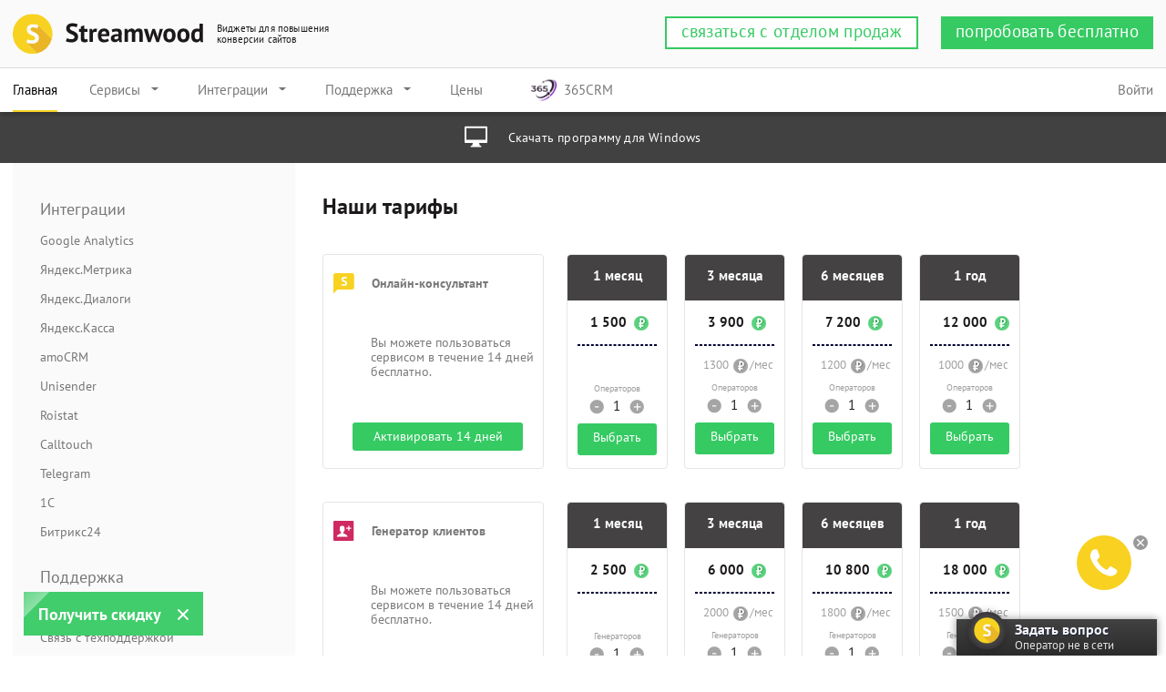

--- FILE ---
content_type: text/html; charset=UTF-8
request_url: https://streamwood.ru/cost
body_size: 8646
content:
<!DOCTYPE html>
<head>
    <meta charset="UTF-8">
<!-- <title>Streamwood: Главная</title>
     <meta name="description" content="Streamwood виджеты для повышения конверсии сайтов">
     <meta name="keywords" content=""> -->
<meta name="viewport" content="width=device-width, initial-scale=1.0">
<meta http-equiv="X-UA-Compatible" content="ie=edge">

<!-- CSRF Token -->
<meta name="csrf-token" content="ArPjw9qHYMxkU2zGSQnXrHay1kVJkjxrZiQv9KQx">
    <!--<link rel="stylesheet" href="/vendor/material-design-iconic-font/css/material-design-iconic-font.min.css">-->
<link rel="stylesheet" href="/css/vendor.css">
<link rel="stylesheet" href="/css/common.css?v=4">
<link href="/libs/noty/noty.css" rel="stylesheet">

    
    <title>Виджеты от Streamwood: наши тарифы и цены</title>
    <meta name="description" content="Streamwood: узнайте тарифы и цены на наши виджеты. 8 800 555-27-13 доб.2 - бесплатный для звонков по России"/>
    <meta name="keywords" content="виджет, цена, тариф, купить"/>


        <link rel="stylesheet" href="/css/main.css">
</head>
    <body>
        <div class="navigation__overlay js-navigation__overlay"></div>

<header class="header">
    <div class="wrapper wrapper_size_xxl header__wrap">
        <a href="/" class="header__link">
            <svg class="header__logo" viewBox="0 0 205.362 42.81">
                <use xlink:href="#icon-streamwood-logo"></use>
            </svg>
            <div class="header__logo-text">
                Виджеты для повышения<br>конверсии сайтов
            </div>
        </a>
    </div>
    <button class="navigation__toggle js-navigation__toggle">
        <span class="navigation__line"></span>
        <span class="navigation__line"></span>
        <span class="navigation__line"></span>
    </button>
</header>
<nav class="navigation js-navigation">
    <div class="navigation__header">
        <svg class="navigation__logo" viewBox="0 0 205.362 42.81">
            <use xlink:href="#icon-streamwood-logo"></use>
        </svg>
        <button class="navigation__toggle js-navigation__toggle">
            <span class="navigation__line"></span>
            <span class="navigation__line"></span>
            <span class="navigation__line"></span>
        </button>
    </div>
    <div class="navigation__container">
        <div class="navigation__inner">
            <ul class="header-nav__list nav">
                <li class="header-nav__list-item active">
                    <a href="/" class="header-nav__link">Главная</a>
                </li>
                <li class="header-nav__list-item header-nav__list-item_has-secondary">
                    <a href="javascript:;" class="header-nav__link">Сервисы
                        <svg class="header-nav__icon" viewBox="0 0 8.8890009 4.9999224">
                            <use xlink:href="#icon-caret-arrow-up"></use>
                        </svg>
                    </a>
                    <div class="header-nav__tier-two header-nav__tier-two_big">
                        <div class="header-nav__tier-two-container header-nav__tier-two-container_big">
                            <ul class="header-nav__tier-two-list header-nav__tier-two-list_small">
                                <li class="header-nav__tier-two-item">
                                    <p class="small-products__navigation-heading">Общение</p>
                                </li>
                                <li class="header-nav__tier-two-item">
                                    <a href="https://streamwood.ru/consultant" class="header-nav__tier-two-link header-nav__tier-two-link_complicated">
                                        <svg class="small-products__navigation-icon" viewBox="0 0 19.094 18.813">
                                            <use xlink:href="#icon-consultant"></use>
                                        </svg> Онлайн-консультант
                                    </a>
                                </li>
                                <li class="header-nav__tier-two-item">
                                    <p class="small-products__navigation-heading">Ведение клиентов</p>
                                </li>
                                
                                <li class="header-nav__tier-two-item">
                                    <a href="https://streamwood.ru/quiz" class="header-nav__tier-two-link header-nav__tier-two-link_complicated">
                                        <svg class="small-products__navigation-icon" viewBox="0 0 22 22">
                                            <use xlink:href="#icon-quiz"></use>
                                        </svg> Квизлид
                                    </a>
                                </li>
                            </ul>
                            <ul class="header-nav__tier-two-list header-nav__tier-two-list_small">
                                <li class="header-nav__tier-two-item">
                                    <p class="small-products__navigation-heading">Генераторы клиентов</p>
                                </li>
                                <li class="header-nav__tier-two-item">
                                    <a href="https://streamwood.ru/generator" class="header-nav__tier-two-link header-nav__tier-two-link_complicated">
                                        <svg class="small-products__navigation-icon" viewBox="0 0 18.687 18.406">
                                            <use xlink:href="#icon-generator"></use>
                                        </svg> Генератор клиентов</a>
                                </li>
                                <li class="header-nav__tier-two-item">
                                    <a href="https://streamwood.ru/registrator" class="header-nav__tier-two-link header-nav__tier-two-link_complicated">
                                        <svg class="small-products__navigation-icon" viewBox="0 0 20 20">
                                            <use xlink:href="#icon-registrator"></use>
                                        </svg> Регистратор
                                    </a>
                                </li>

                                                                <li class="header-nav__tier-two-item">
                                    <a href="https://streamwood.ru/multibutton" class="header-nav__tier-two-link header-nav__tier-two-link_complicated">
                                        <svg class="small-products__navigation-icon" viewBox="0 0 20 20">
                                            <use xlink:href="#icon-multibutton"></use>
                                        </svg> Multi-кнопка
                                    </a>
                                </li>
                            </ul>

                            <ul class="header-nav__tier-two-list header-nav__tier-two-list_small">
                                <li class="header-nav__tier-two-item">
                                    <p class="small-products__navigation-heading">Звонки</p>
                                </li>
                                <li class="header-nav__tier-two-item">
                                    <a href="https://streamwood.ru/callback" class="header-nav__tier-two-link header-nav__tier-two-link_complicated">
                                        <svg class="small-products__navigation-icon" viewBox="0 0 19.5 19.563">
                                            <use xlink:href="#icon-callback"></use>
                                        </svg> CallBack виджет</a>
                                </li>
                                <li class="header-nav__tier-two-item">
                                    <a href="https://streamwood.ru/calltracking" class="header-nav__tier-two-link header-nav__tier-two-link_complicated">
                                        <img src="https://streamwood.ru/img/icons/calltracking.png" alt="Calltracking" class="small-products__navigation-icon">
                                        Calltracking</a>
                                </li>
                            </ul>
                        </div>
                    </div>
                </li>
                <li class="header-nav__list-item header-nav__list-item_has-secondary">
                    <a href="javascript:;" class="header-nav__link">Интеграции
                        <svg class="header-nav__icon" viewBox="0 0 8.8890009 4.9999224">
                            <use xlink:href="#icon-caret-arrow-up"></use>
                        </svg>
                    </a>
                    <div class="header-nav__tier-two">
                        <div class="header-nav__tier-two-container">
                            <ul class="header-nav__tier-two-list">
                                <li class="header-nav__tier-two-item">
                                    <a class="header-nav__tier-two-link" href="https://streamwood.ru/googleanalytics">Интеграция с Google Analytics</a>
                                </li>
                                <li class="header-nav__tier-two-item">
                                    <a class="header-nav__tier-two-link" href="https://streamwood.ru/yandexmetrika">Интеграция c Яндекс.Метрикой</a>
                                </li>
                                <li class="header-nav__tier-two-item">
                                    <a class="header-nav__tier-two-link" href="https://streamwood.ru/yandexdialogs">Интеграция c Яндекс.Диалогами</a>
                                </li>
                                <li class="header-nav__tier-two-item">
                                    <a class="header-nav__tier-two-link" href="https://streamwood.ru/yandexkassa">Интеграция c Яндекс.Кассой</a>
                                </li>
                                <li class="header-nav__tier-two-item">
                                    <a class="header-nav__tier-two-link" href="https://streamwood.ru/amocrm">Интеграция c amoCRM</a>
                                </li>
                                <li class="header-nav__tier-two-item">
                                    <a class="header-nav__tier-two-link" href="https://streamwood.ru/unisender">Интеграция c Unisender</a>
                                </li>
                                <li class="header-nav__tier-two-item">
                                    <a class="header-nav__tier-two-link" href="https://streamwood.ru/roistat">Интеграция c Roistat</a>
                                </li>
                                <li class="header-nav__tier-two-item">
                                    <a class="header-nav__tier-two-link" href="https://streamwood.ru/calltouch">Интеграция c Calltouch</a>
                                </li>
                                                                <li class="header-nav__tier-two-item">
                                    <a class="header-nav__tier-two-link" href="https://streamwood.ru/telegram">Интеграция c Telegram</a>
                                </li>
                                <li class="header-nav__tier-two-item">
                                    <a class="header-nav__tier-two-link" href="https://streamwood.ru/1c">Интеграция c 1С</a>
                                </li>
                                <li class="header-nav__tier-two-item">
                                    <a class="header-nav__tier-two-link" href="https://streamwood.ru/bitrix24">Интеграция c Битрикс24</a>
                                </li>
                            </ul>
                        </div>
                    </div>
                </li>
                <li class="header-nav__list-item header-nav__list-item_has-secondary">
                    <a href="javascript:;" class="header-nav__link">Поддержка
                        <svg class="header-nav__icon" viewBox="0 0 8.8890009 4.9999224">
                            <use xlink:href="#icon-caret-arrow-up"></use>
                        </svg>
                    </a>
                    <div class="header-nav__tier-two">
                        <div class="header-nav__tier-two-container">
                            <ul class="header-nav__tier-two-list">
                                <li class="header-nav__tier-two-item">
                                    <a class="header-nav__tier-two-link" href="https://streamwood.ru/sales-contacts">Отдел продаж</a>
                                </li>
                                <li class="header-nav__tier-two-item">
                                    <a class="header-nav__tier-two-link" href="https://streamwood.ru/support">Техническая поддержка</a>
                                </li>
                                <li class="header-nav__tier-two-item">
                                    <a class="header-nav__tier-two-link" href="https://streamwood.ru/codesetup">Установка кода</a>
                                </li>
                            </ul>
                        </div>
                    </div>
                </li>
                <li class="header-nav__list-item">
                    <a href="https://streamwood.ru/cost" class="header-nav__link">Цены</a>
                </li>

                <li class="header-nav__list-item">
                    <a href="https://365crm.ru/" target="_blank" class="header-nav__link   header-nav__tier-two-link_complicated   header-nav__tier-two-link_complicated2"><img src="https://streamwood.ru/img/365-logo.png" alt="Calltracking" class="small-products__navigation-icon2"> 365CRM</a>
                </li>
                
            </ul>
            <div class="login login_right">
                <a href="https://clients.streamwood.ru/signin/" class="login__link">Войти</a>
            </div>
        </div>
        <div class="cta cta__header">
            <a href="https://streamwood.ru/sales-contacts" class="cta__button cta__button_secondary">связаться с отделом продаж</a>
            <a href="https://clients.streamwood.ru/signup/" class="cta__button cta__button_primary">попробовать бесплатно</a>
        </div>
    </div>
</nav>
        
    <main class="main">
        <div class="download-link">
            <a href="https://clients.streamwood.ru/download/StreamWood.exe" class="download-link__link">
                <svg class="download-link__icon">
                    <use xlink:href="#icon-monitor"></use>
                </svg>
                <span class="download-link__text">Скачать программу для Windows</span>
            </a>
        </div>

        <div class="wrapper wrapper_size_xxl">
            <div class="container">

                <div class="container__column container__column_left">
    <aside class="aside js-aside">
        <ul class="aside__menu">
                         <ul class="aside__menu aside__menu_level_2">
                <li class="aside__item">
                    <a href="javascript:;" class="aside__link aside__link_large">Интеграции</a>
                </li>
                <li class="aside__item">
                    <a href="https://streamwood.ru/googleanalytics" class="aside__link">Google Analytics</a>
                </li>
                <li class="aside__item">
                    <a href="https://streamwood.ru/yandexmetrika" class="aside__link">Яндекс.Метрика</a>
                </li>
                <li class="aside__item">
                    <a href="https://streamwood.ru/yandexdialogs" class="aside__link">Яндекс.Диалоги</a>
                </li>
                <li class="aside__item">
                    <a href="https://streamwood.ru/yandexkassa" class="aside__link">Яндекс.Касса</a>
                </li>
                <li class="aside__item">
                    <a href="https://streamwood.ru/amocrm" class="aside__link">amoCRM</a>
                </li>
                <li class="aside__item">
                    <a href="https://streamwood.ru/unisender" class="aside__link">Unisender</a>
                </li>
                <li class="aside__item">
                    <a href="https://streamwood.ru/roistat" class="aside__link">Roistat</a>
                </li>
                <li class="aside__item">
                    <a href="https://streamwood.ru/calltouch" class="aside__link">Calltouch</a>
                </li>
                                <li class="aside__item">
                    <a href="https://streamwood.ru/telegram" class="aside__link">Telegram</a>
                </li>
                <li class="aside__item">
                    <a href="https://streamwood.ru/1c" class="aside__link">1С</a>
                </li>
                <li class="aside__item">
                    <a href="https://streamwood.ru/bitrix24" class="aside__link">Битрикс24</a>
                </li>
            </ul>
            <ul class="aside__menu aside__menu_level_2">
                <li class="aside__item">
                    <a href="javascript:;" class="aside__link aside__link_large">Поддержка</a>
                </li>
                <li class="aside__item">
                    <a href="https://streamwood.ru/sales-contacts" class="aside__link">Связь с отделом продаж</a>
                </li>
                <li class="aside__item">
                    <a href="https://streamwood.ru/support" class="aside__link">Связь с техподдержкой</a>
                </li>
                <li class="aside__item">
                    <a href="https://streamwood.ru/codesetup" class="aside__link">Установка кода</a>
                </li>
            </ul>
            <ul class="aside__menu aside__menu_level_2">
                <li class="aside__item">
                    <a href="https://streamwood.ru/about" class="aside__link aside__link_large">О Streamwood</a>
                </li>
                <li class="aside__item">
                    <a href="https://streamwood.ru/policy" class="aside__link">Конфиденциальность</a>
                </li>
                <li class="aside__item">
                    <a href="https://streamwood.ru/offer" class="aside__link">Договор оферты</a>
                </li>
                <li class="aside__item">
                    <a href="https://streamwood.ru/cost" class="aside__link">Наши тарифы</a>
                </li>
                <li class="aside__item">
                    <a href="https://streamwood.ru/partnership" class="aside__link">Партнерская программа</a>
                </li>
            </ul>
                <!--

                Пункты меню до моей корректировки были прописаны именно так

                <li class="aside__item">
                    <a href="javascript:;" class="aside__link">Платформы конструкторов</a>
                </li>
                -->
            </ul>
        </ul>
    </aside>
</div>
                <div class="container__column">
                    <section class="section section_middle">
                        <div class="content">
                            <h1 class="content__title">
                                Наши тарифы
                            </h1>
                            <!-- Тарифы на консультант -->
                            <div class="consultant-row main-tariff-row">
                               <div class="consultant-sales-info">
                                    <div class="service-description-title-and-picture">
                                        <svg class="strwood-icon" width="24px" height="24px" viewBox="0 0 20.094 20.094">
                                            <use xlink:href="#icon-consultant"></use>
                                        </svg>
                                        <p class="consultant-title"><b>Онлайн-консультант</b></p>
                                        <h2 style="display: none">Онлайн-консультант</h2>
                                    </div>
                                    <p class="service-description"> Вы можете пользоваться сервисом в течение 14 дней бесплатно.</p>


                                   <a href="https://clients.streamwood.ru/signup/" class="choose-button-service-info-block"><p>Активировать 14 дней</p></a>
                                </div>

                               <div class="tarifflist-item service">
                                    <div class="time-area"><p><b>1 месяц</b></p></div>
                                    <div class="price"><p><b>1 500</b></p><img src="/img/service/ruble_green.png"></div>
                                    <input type="hidden" class="tariff_price" value="1500">
                                    <div class="the-decorative-line"></div>
                                    <div class="operators operators-first-var">
                                        <p>Операторов</p>
                                        <div class="amount-of-operators">
                                            <div class="minus"><img src="/img/service/minus.png"></div><p>1</p><div class="plus"><img src="/img/service/plus.png"></div>
                                        </div>
                                    </div>
                                   <a href="https://clients.streamwood.ru/signup/" class="choose-button"><p>Выбрать</p></a>
                                </div>
                                <div class="tarifflist-item service">
                                    <div class="time-area"><p><b>3 месяца</b></p></div>
                                    <div class="price"><p><b>3 900</b></p><img src="/img/service/ruble_green.png"></div>
                                    <input type="hidden" class="tariff_price" value="3900">
                                    <div class="the-decorative-line"></div>
                                    <div class="tariff-per-operator">
                                        <p class="sum">1300</p><img src="/img/service/ruble_gray.png"><p>/мес</p>
                                    </div>
                                    <div class="operators">
                                        <p>Операторов</p>
                                        <div class="amount-of-operators">
                                            <div class="minus"><img src="/img/service/minus.png"></div><p>1</p><div class="plus"><img src="/img/service/plus.png"></div>
                                        </div>
                                    </div>
                                    <a href="https://clients.streamwood.ru/signup/" class="choose-button"><p>Выбрать</p></a>
                                </div>
                                <div class="tarifflist-item service">
                                    <div class="time-area"><p><b>6 месяцев</b></p></div>
                                    <div class="price"><p><b>7 200</b></p><img src="/img/service/ruble_green.png"></div>
                                    <input type="hidden" class="tariff_price" value="7200">
                                    <div class="the-decorative-line"></div>
                                    <div class="tariff-per-operator">
                                        <p class="sum">1200</p><img src="/img/service/ruble_gray.png"><p>/мес</p>
                                    </div>
                                    <div class="operators">
                                        <p>Операторов</p>
                                        <div class="amount-of-operators">
                                            <div class="minus"><img src="/img/service/minus.png"></div><p>1</p><div class="plus"><img src="/img/service/plus.png"></div>
                                        </div>
                                    </div>
                                    <a href="https://clients.streamwood.ru/signup/" class="choose-button"><p>Выбрать</p></a>
                                </div>
                                <div class="tarifflist-item service">
                                    <div class="time-area"><p><b>1 год</b></p></div>
                                    <div class="price"><p><b>12 000</b></p><img src="/img/service/ruble_green.png"></div>
                                    <input type="hidden" class="tariff_price" value="12000">
                                    <div class="the-decorative-line"></div>
                                    <div class="tariff-per-operator">
                                        <p class="sum">1000</p><img src="/img/service/ruble_gray.png"><p>/мес</p>
                                    </div>
                                    <div class="operators">
                                        <p>Операторов</p>
                                        <div class="amount-of-operators">
                                            <div class="minus"><img src="/img/service/minus.png"></div><p>1</p><div class="plus"><img src="/img/service/plus.png"></div>
                                        </div>
                                    </div>
                                    <a href="https://clients.streamwood.ru/signup/" class="choose-button"><p>Выбрать</p></a>
                                </div>

                            </div>

                            <!-- Тарифы на пуш-уведомления -->
                            

                            <!-- Тарифы на генератор клиентов -->
                            <div class="generator-row main-tariff-row">
                                <div class="consultant-sales-info">
                                    <div class="service-description-title-and-picture">
                                        <svg class="strwood-icon" width="24px" height="24px" viewBox="0 0 20.094 20.094">
                                            <use xlink:href="#icon-generator"></use>
                                        </svg>
                                        <p class="consultant-title"><b>Генератор клиентов</b></p>
                                        <h2 style="display: none">Генератор клиентов</h2>
                                    </div>
                                    <p class="service-description"> Вы можете пользоваться сервисом в течение 14 дней бесплатно.</p>

                                    <a href="https://clients.streamwood.ru/signup/" class="choose-button-service-info-block"><p>Активировать 14 дней</p></a>
                                </div>

                                <div class="tarifflist-item service">
                                    <div class="time-area"><p><b>1 месяц</b></p></div>
                                    <div class="price"><p><b>2 500</b></p><img src="/img/service/ruble_green.png"></div>
                                    <input type="hidden" class="tariff_price" value="2500">
                                    <div class="the-decorative-line"></div>
                                    <div class="operators operators-first-var">
                                        <p>Генераторов</p>
                                        <div class="amount-of-operators">
                                            <div class="minus"><img src="/img/service/minus.png"></div><p>1</p><div class="plus"><img src="/img/service/plus.png"></div>
                                        </div>
                                    </div>
                                    <a href="https://clients.streamwood.ru/signup/" class="choose-button"><p>Выбрать</p></a>
                                </div>
                                <div class="tarifflist-item service">
                                    <div class="time-area"><p><b>3 месяца</b></p></div>
                                    <div class="price"><p><b>6 000</b></p><img src="/img/service/ruble_green.png"></div>
                                    <input type="hidden" class="tariff_price" value="6000">
                                    <div class="the-decorative-line"></div>
                                    <div class="tariff-per-operator">
                                        <p class="sum">2000</p><img src="/img/service/ruble_gray.png"><p>/мес</p>
                                    </div>
                                    <div class="operators">
                                        <p>Генераторов</p>
                                        <div class="amount-of-operators">
                                            <div class="minus"><img src="/img/service/minus.png"></div><p>1</p><div class="plus"><img src="/img/service/plus.png"></div>
                                        </div>
                                    </div>
                                    <a href="https://clients.streamwood.ru/signup/" class="choose-button"><p>Выбрать</p></a>
                                </div>
                                <div class="tarifflist-item service">
                                    <div class="time-area"><p><b>6 месяцев</b></p></div>
                                    <div class="price"><p><b>10 800</b></p><img src="/img/service/ruble_green.png"></div>
                                    <input type="hidden" class="tariff_price" value="10800">
                                    <div class="the-decorative-line"></div>
                                    <div class="tariff-per-operator">
                                        <p class="sum">1800</p><img src="/img/service/ruble_gray.png"><p>/мес</p>
                                    </div>
                                    <div class="operators">
                                        <p>Генераторов</p>
                                        <div class="amount-of-operators">
                                            <div class="minus"><img src="/img/service/minus.png"></div><p>1</p><div class="plus"><img src="/img/service/plus.png"></div>
                                        </div>
                                    </div>
                                    <a href="https://clients.streamwood.ru/signup/" class="choose-button"><p>Выбрать</p></a>
                                </div>
                                <div class="tarifflist-item service">
                                    <div class="time-area"><p><b>1 год</b></p></div>
                                    <div class="price"><p><b>18 000</b></p><img src="/img/service/ruble_green.png"></div>
                                    <input type="hidden" class="tariff_price" value="18000">
                                    <div class="the-decorative-line"></div>
                                    <div class="tariff-per-operator">
                                        <p class="sum">1500</p><img src="/img/service/ruble_gray.png"><p>/мес</p>
                                    </div>
                                    <div class="operators">
                                        <p>Генераторов</p>
                                        <div class="amount-of-operators">
                                            <div class="minus"><img src="/img/service/minus.png"></div><p>1</p><div class="plus"><img src="/img/service/plus.png"></div>
                                        </div>
                                    </div>
                                    <a href="https://clients.streamwood.ru/signup/" class="choose-button"><p>Выбрать</p></a>
                                </div>

                            </div>
                            <!-- Тарифы на callback виджет -->
                            <div class="callback-row main-tariff-row">
                                <div class="consultant-sales-info">
                                    <div class="service-description-title-and-picture">
                                        <svg class="strwood-icon" width="24px" height="24px" viewBox="0 0 20.094 20.094">
                                            <use xlink:href="#icon-callback"></use>
                                        </svg>
                                        <p class="consultant-title"><b>Callback виджет</b></p>
                                        <h2 style="display: none">Callback виджет</h2>
                                    </div>
                                    <p class="service-description"> Вы можете использовать 20 минут бесплатно.</p>

                                    <a href="https://clients.streamwood.ru/signup/" class="choose-button-service-info-block callback-button"><p>Активировать 20 минут</p></a>
                                </div>
                                <div class="service-variant-wrapper tariff-row-wrapper">
                                    <div class="tarifflist-item service">
                                        <div class="time-area"><p><b>100 минут</b></p></div>
                                        <div class="price"><p><b>2 000</b></p><img src="/img/service/ruble_green.png"></div>
                                        <input type="hidden" class="tariff_price" value="1700">
                                        <div class="the-decorative-line"></div>
                                        <div class="tariff-per-operator">
                                            <p class="sum">20</p><img src="/img/service/ruble_gray.png"><p>/мин</p>
                                        </div>
                                        <div class="placeholder"></div>
                                        <a href="https://clients.streamwood.ru/signup/" class="choose-button no-plus-minus"><p>Выбрать</p></a>
                                    </div>

                                    <div class="tarifflist-item service">
                                        <div class="time-area"><p><b>350 минут</b></p></div>
                                        <div class="price"><p><b>6 500</b></p><img src="/img/service/ruble_green.png"></div>
                                        <input type="hidden" class="tariff_price" value="1700">
                                        <div class="the-decorative-line"></div>
                                        <div class="tariff-per-operator">
                                            <p class="sum">18,6</p><img src="/img/service/ruble_gray.png"><p>/мин</p>
                                        </div>
                                        <div class="placeholder"></div>
                                        <a href="https://clients.streamwood.ru/signup/" class="choose-button no-plus-minus"><p>Выбрать</p></a>
                                    </div>


                                    <div class="tarifflist-item service">
                                        <div class="time-area"><p><b>700 минут</b></p></div>
                                        <div class="price"><p><b>12 000</b></p><img src="/img/service/ruble_green.png"></div>
                                        <input type="hidden" class="tariff_price" value="1700">
                                        <div class="the-decorative-line"></div>
                                        <div class="tariff-per-operator">
                                            <p class="sum">17,1</p><img src="/img/service/ruble_gray.png"><p>/мин</p>
                                        </div>
                                        <div class="placeholder"></div>
                                        <a href="https://clients.streamwood.ru/signup/" class="choose-button no-plus-minus"><p>Выбрать</p></a>
                                    </div>


                                    <div class="tarifflist-item service">
                                        <div class="time-area"><p><b>1500 минут</b></p></div>
                                        <div class="price"><p><b>25 500</b></p><img src="/img/service/ruble_green.png"></div>
                                        <input type="hidden" class="tariff_price" value="1700">
                                        <div class="the-decorative-line"></div>
                                        <div class="tariff-per-operator">
                                            <p class="sum">17</p><img src="/img/service/ruble_gray.png"><p>/мин</p>
                                        </div>
                                        <div class="placeholder"></div>
                                        <a href="https://clients.streamwood.ru/signup/" class="choose-button no-plus-minus"><p>Выбрать</p></a>
                                    </div>

                                    <div class="tarifflist-item service">
                                        <div class="time-area"><p><b>3000 минут</b></p></div>
                                        <div class="price"><p><b>27 000</b></p><img src="/img/service/ruble_green.png"></div>
                                        <input type="hidden" class="tariff_price" value="1700">
                                        <div class="the-decorative-line"></div>
                                        <div class="tariff-per-operator">
                                            <p class="sum">9</p><img src="/img/service/ruble_gray.png"><p>/мин</p>
                                        </div>
                                        <div class="placeholder"></div>
                                        <a href="https://clients.streamwood.ru/signup/" class="choose-button no-plus-minus"><p>Выбрать</p></a>
                                    </div>


                                    <div class="tarifflist-item service">
                                        <div class="time-area"><p><b>5000 минут</b></p></div>
                                        <div class="price"><p><b>35 000</b></p><img src="/img/service/ruble_green.png"></div>
                                        <input type="hidden" class="tariff_price" value="1700">
                                        <div class="the-decorative-line"></div>
                                        <div class="tariff-per-operator">
                                            <p class="sum">7</p><img src="/img/service/ruble_gray.png"><p>/мин</p>
                                        </div>
                                        <div class="placeholder"></div>
                                        <a href="https://clients.streamwood.ru/signup/" class="choose-button no-plus-minus"><p>Выбрать</p></a>
                                    </div>

                                    <div class="tarifflist-item service">
                                        <div class="time-area"><p><b>7 000 минут</b></p></div>
                                        <div class="price"><p><b>42 000</b></p><img src="/img/service/ruble_green.png"></div>
                                        <input type="hidden" class="tariff_price" value="1700">
                                        <div class="the-decorative-line"></div>
                                        <div class="tariff-per-operator">
                                            <p class="sum">6</p><img src="/img/service/ruble_gray.png"><p>/мин</p>
                                        </div>
                                        <div class="placeholder"></div>
                                        <a href="https://clients.streamwood.ru/signup/" class="choose-button no-plus-minus"><p>Выбрать</p></a>
                                    </div>

                                    <div class="tarifflist-item service">
                                        <div class="time-area"><p><b>10000 минут</b></p></div>
                                        <div class="price"><p><b>50 000</b></p><img src="/img/service/ruble_green.png"></div>
                                        <input type="hidden" class="tariff_price" value="1700">
                                        <div class="the-decorative-line"></div>
                                        <div class="tariff-per-operator">
                                            <p class="sum">5</p><img src="/img/service/ruble_gray.png"><p>/мин</p>
                                        </div>
                                        <div class="placeholder"></div>
                                        <a href="https://clients.streamwood.ru/signup/" class="choose-button no-plus-minus"><p>Выбрать</p></a>
                                    </div>
                                </div>
                            </div>
                            <!-- Тарифы на ЗаЛайк виджет -->
                            
                            <!-- Тарифы на регистратор -->
                            <div class="registrator-row main-tariff-row">
                                <div class="consultant-sales-info">
                                    <div class="service-description-title-and-picture">
                                        <svg class="strwood-icon" width="24px" height="24px" viewBox="0 0 20.094 20.094">
                                            <use xlink:href="#icon-registrator"></use>
                                        </svg>
                                        <p class="consultant-title"><b>Регистратор клиентов</b></p>
                                        <h2 style="display: none">Регистратор клиентов</h2>
                                    </div>
                                    <p class="service-description"> Вы можете пользоваться сервисом в течение 14 дней бесплатно.</p>

                                    <a href="https://clients.streamwood.ru/signup/" class="choose-button-service-info-block"><p>Активировать 14 дней</p></a>
                                </div>

                                <div class="tarifflist-item service">
                                    <div class="time-area"><p><b>1 месяц</b></p></div>
                                    <div class="price"><p><b>2000</b></p><img src="/img/service/ruble_green.png"></div>
                                    <input type="hidden" class="tariff_price" value="2000">
                                    <div class="the-decorative-line"></div>
                                    <div class="operators operators-first-var">
                                        <p>Регистраторов</p>
                                        <div class="amount-of-operators">
                                            <div class="minus"><img src="/img/service/minus.png"></div><p>1</p><div class="plus"><img src="/img/service/plus.png"></div>
                                        </div>
                                    </div>
                                    <a href="https://clients.streamwood.ru/signup/" class="choose-button"><p>Выбрать</p></a>
                                </div>
                                <div class="tarifflist-item service">
                                    <div class="time-area"><p><b>3 месяца</b></p></div>
                                    <div class="price"><p><b>4 500</b></p><img src="/img/service/ruble_green.png"></div>
                                    <input type="hidden" class="tariff_price" value="4500">
                                    <div class="the-decorative-line"></div>
                                    <div class="tariff-per-operator">
                                        <p class="sum">1500</p><img src="/img/service/ruble_gray.png"><p>/мес</p>
                                    </div>
                                    <div class="operators">
                                        <p>Регистраторов</p>
                                        <div class="amount-of-operators">
                                            <div class="minus"><img src="/img/service/minus.png"></div><p>1</p><div class="plus"><img src="/img/service/plus.png"></div>
                                        </div>
                                    </div>
                                    <a href="https://clients.streamwood.ru/signup/" class="choose-button"><p>Выбрать</p></a>
                                </div>
                                <div class="tarifflist-item service">
                                    <div class="time-area"><p><b>6 месяцев</b></p></div>
                                    <div class="price"><p><b>8 400</b></p><img src="/img/service/ruble_green.png"></div>
                                    <input type="hidden" class="tariff_price" value="8400">
                                    <div class="the-decorative-line"></div>
                                    <div class="tariff-per-operator">
                                        <p class="sum">1400</p><img src="/img/service/ruble_gray.png"><p>/мес</p>
                                    </div>
                                    <div class="operators">
                                        <p>Регистраторов</p>
                                        <div class="amount-of-operators">
                                            <div class="minus"><img src="/img/service/minus.png"></div><p>1</p><div class="plus"><img src="/img/service/plus.png"></div>
                                        </div>
                                    </div>
                                    <a href="https://clients.streamwood.ru/signup/" class="choose-button"><p>Выбрать</p></a>
                                </div>
                                <div class="tarifflist-item service">
                                    <div class="time-area"><p><b>1 год</b></p></div>
                                    <div class="price"><p><b>14 400</b></p><img src="/img/service/ruble_green.png"></div>
                                    <input type="hidden" class="tariff_price" value="14400">
                                    <div class="the-decorative-line"></div>
                                    <div class="tariff-per-operator">
                                        <p class="sum">1200</p><img src="/img/service/ruble_gray.png"><p>/мес</p>
                                    </div>
                                    <div class="operators">
                                        <p>Регистраторов</p>
                                        <div class="amount-of-operators">
                                            <div class="minus"><img src="/img/service/minus.png"></div><p>1</p><div class="plus"><img src="/img/service/plus.png"></div>
                                        </div>
                                    </div>
                                    <a href="https://clients.streamwood.ru/signup/" class="choose-button"><p>Выбрать</p></a>
                                </div>

                            </div>


                            <!-- Тарифы на аукцион -->
                            
                            <!-- Тарифы на обслуживание -->
                            <div class="service-row main-tariff-row">
                                <div class="consultant-sales-info">
                                    <div class="service-description-title-and-picture">
                                        <svg class="strwood-icon" width="24px" height="24px" viewBox="0 0 20 20"></svg>
                                        <p class="consultant-title"><b>Расширенный</b></p>
                                        <h2 style="display: none">Расширенный</h2>
                                    </div>
                                    <p class="service-description">
                                        Обслуживание виджетов StreamWood на Вашем сайте нашим менеджером
                                    </p>
                                </div>

                                <div class="tarifflist-item service">
                                    <div class="time-area"><p><b>1 месяц</b><br><small>1 сайт</small></p></div>
                                    <div class="price"><p><b>3 000</b></p><img src="/img/service/ruble_green.png"></div>
                                    <input type="hidden" class="tariff_price" value="3000">
                                    <div class="the-decorative-line"></div>
                                </div>
                                <div class="tarifflist-item service">
                                    <div class="time-area"><p><b>3 месяца</b><br><small>1 сайт</small></p></div>
                                    <div class="price"><p><b>7 500</b></p><img src="/img/service/ruble_green.png"></div>
                                    <input type="hidden" class="tariff_price" value="7500">
                                    <div class="the-decorative-line"></div>
                                    <div class="tariff-per-operator">
                                        <p class="sum">2500</p><img src="/img/service/ruble_gray.png"><p>/мес</p>
                                    </div>
                                </div>
                                <div class="tarifflist-item service">
                                    <div class="time-area"><p><b>6 месяцев</b><br><small>1 сайт</small></p></div>
                                    <div class="price"><p><b>13 200</b></p><img src="/img/service/ruble_green.png"></div>
                                    <input type="hidden" class="tariff_price" value="13200">
                                    <div class="the-decorative-line"></div>
                                    <div class="tariff-per-operator">
                                        <p class="sum">2200</p><img src="/img/service/ruble_gray.png"><p>/мес</p>
                                    </div>
                                </div>
                                <div class="tarifflist-item service">
                                    <div class="time-area"><p><b>1 год</b><br><small>1 сайт</small></p></div>
                                    <div class="price"><p><b>24 000</b></p><img src="/img/service/ruble_green.png"></div>
                                    <input type="hidden" class="tariff_price" value="24000">
                                    <div class="the-decorative-line"></div>
                                    <div class="tariff-per-operator">
                                        <p class="sum">2000</p><img src="/img/service/ruble_gray.png"><p>/мес</p>
                                    </div>
                                </div>
                            </div>

                        </div>
                    </section>
                </div>
            </div>
        </div>

    </main>


        <footer class="footer">
    <div class="wrapper wrapper_size_l">
        <div class="footer__block">
            <div class="socials">
                <div class="socials__text">
                    Рассказать о сайте:
                </div>
                <div class="socials__wrap">
                    <a href="https://vk.com/share.php?url=http://streamwood.ru" target="_blank" class="socials__link">
                        <svg class="socials__icon" viewBox="0 0 112.196 112.196">
                            <use xlink:href="#icon-vk"></use>
                        </svg>
                    </a>
                                                            <a href="https://connect.ok.ru/offer?url=http://streamwood.ru" class="socials__link socials__link_ok" target="_blank">
                        <svg class="socials__icon" viewBox="0 0 97.75 97.75">
                            <use xlink:href="#icon-odnoklassniki-logo"></use>
                        </svg>
                    </a>
                </div>
            </div>
        </div>
        <div class="footer__block footer__block_middle">
            <div class="footer__nav">
                <div class="footer__group">
                    <input type="checkbox" class="footer__checkbox">
                    <a href="javascript:;" class="footer__group-title">
                        Сервисы
                        <svg class="footer__icon-dropdown">
                            <use xlink:href="#icon-drop-down-arrow"></use>
                        </svg>
                    </a>
                    <ul class="footer__list">
                        <li class="footer__item">
                            <a href="https://streamwood.ru/consultant" class="footer__link">Онлайн-консультант</a>
                        </li>
                        <li class="footer__item">
                            <a href="https://streamwood.ru/generator" class="footer__link">Генератор клиентов</a>
                        </li>
                        <li class="footer__item">
                            <a href="https://streamwood.ru/registrator" class="footer__link">Регистратор</a>
                        </li>
                                                <li class="footer__item">
                            <a href="https://streamwood.ru/callback" class="footer__link">CallBack Виджет</a>
                        </li>
                        <li class="footer__item">
                            <a href="https://streamwood.ru/calltracking" class="footer__link">Calltracking</a>
                        </li>
                        <li class="footer__item">
                            <a href="https://streamwood.ru/multibutton" class="footer__link">Multi-кнопка</a>
                        </li>
                        <li class="footer__item">
                            <a href="https://streamwood.ru/quiz" class="footer__link">Квизлид</a>
                        </li>
                    </ul>
                </div>
                <div class="footer__group">
                    <input type="checkbox" class="footer__checkbox">
                    <a href="javascript:;" class="footer__group-title">
                        Интеграции
                        <svg class="footer__icon-dropdown">
                            <use xlink:href="#icon-drop-down-arrow"></use>
                        </svg>
                    </a>
                    <ul class="footer__list">
                        <li class="footer__item">
                            <a href="https://streamwood.ru/api" class="footer__link">API Streamwood</a>
                        </li>
                        <li class="footer__item">
                            <a href="https://streamwood.ru/yandexmetrika" class="footer__link">Яндекс.Метрика</a>
                        </li>
                        <li class="footer__item">
                            <a href="https://streamwood.ru/yandexdialogs" class="footer__link">Яндекс.Диалоги</a>
                        </li>
                        <li class="footer__item">
                            <a href="https://streamwood.ru/yandexkassa" class="footer__link">Яндекс.Касса</a>
                        </li>
                        <li class="footer__item">
                            <a href="https://streamwood.ru/googleanalytics" class="footer__link">Google Analytics</a>
                        </li>
                        <li class="footer__item">
                            <a href="https://streamwood.ru/googleanalytics" class="footer__link">amoCRM</a>
                        </li>
                        <li class="footer__item">
                            <a href="https://streamwood.ru/unisender" class="footer__link">Unisender</a>
                        </li>
                        <li class="footer__item">
                            <a href="https://streamwood.ru/roistat" class="footer__link">Roistat</a>
                        </li>
                        <li class="footer__item">
                            <a href="https://streamwood.ru/calltouch" class="footer__link">Calltouch</a>
                        </li>

                        
                        <li class="footer__item">
                            <a href="https://streamwood.ru/telegram" class="footer__link">Telegram</a>
                        </li>
                        <li class="footer__item">
                            <a href="https://streamwood.ru/1c" class="footer__link">1С</a>
                        </li>
                        <li class="footer__item">
                            <a href="https://streamwood.ru/bitrix24" class="footer__link">Битрикс24</a>
                        </li>

                        <!--<li class="footer__item">
                            <a href="javascript:;" class="footer__link">Платформы конструкторов</a>
                        </li> -->
                    </ul>
                </div>
                <div class="footer__group">
                    <input type="checkbox" class="footer__checkbox">
                    <a href="javascript:;" class="footer__group-title">
                        Поддержка
                        <svg class="footer__icon-dropdown">
                            <use xlink:href="#icon-drop-down-arrow"></use>
                        </svg>
                    </a>
                    <ul class="footer__list">

                        <li class="footer__item">
                            <a href="https://streamwood.ru/sales-contacts" class="footer__link">Связь с отделом продаж</a>
                        </li>
                        <li class="footer__item">
                            <a href="https://streamwood.ru/support" class="footer__link">Связь с техподдержкой</a>
                        </li>
                            <a href="https://streamwood.ru/codesetup" class="footer__link">Установка кода</a>
                        </li>

                    </ul>
                </div>
                <div class="footer__group">
                    <a href="javascript:;" class="footer__group-title">
                        Цены
                    </a>
                    <ul class="footer__list">
                        <li class="footer__item">
                            <a href="https://streamwood.ru/cost" class="footer__link">Наши тарифы</a>
                        </li>
                     </ul>
                </div>
                             </div>
        </div>
        <div class="footer__block footer__block_bottom">
            <div class="footer__wrap">
                <a href="https://streamwood.ru/about" class="footer__link">О Streamwood</a>
                <a href="https://streamwood.ru/policy" class="footer__link">Конфиденциальность Streamwood</a>
                <a href="https://streamwood.ru/offer" class="footer__link">Договор оферты</a>
                <a href="https://streamwood.ru/partnership" class="footer__link">Партнерская программа</a>
            </div>
        </div>

    </div>
        <!--
        <div class="footer__locales js-footer__locales">
            <div class="footer__lang-switcher lang-switcher js-footer__lang-switcher">
                <svg class="lang-switcher__icon">
                    <use xlink:href="#icon-earth-globe"></use>
                </svg>
                <span class="lang-switcher__label">
                        <span class="lang-switcher__current">русский</span>
                    <span class="lang-switcher__choose">Изменить язык</span>
                    </span>
            </div>
            <!--
            <ul class="lang-switcher__list">
                <li class="lang-switcher__item lang-switcher__item_current">
                    Русский
                </li>
                <li class="lang-switcher__item">
                    <a href="javascript:;" class="lang-switcher__link">
                        English
                    </a>
                </li>
            </ul>

        </div>-->

</footer>        <script>
    var INLINE_SVG_REVISION;
</script>
<script type="text/javascript" src="/js/vendor.js" charset="windows-1251"></script>
<script type="text/javascript" charset="utf-8" src="/js/common.js?2" ></script>
<script type="text/javascript" src="https://vk.com/js/api/share.js?93" charset="windows-1251"></script>
<script type="text/javascript" src="/js/jquery-3.2.1.min.js" charset="windows-1251"></script>
<script type="text/javascript" src="/js/script.js" charset="utf-8"></script>
<script type="text/javascript" src="/js/communication-buttons.js" charset="windows-1251"></script>
<script type="text/javascript" src="/libs/noty/noty.js" charset="windows-1251"></script>

<!-- StreamWood code -->
<link href="https://clients.streamwood.ru/StreamWood/sw.css" rel="stylesheet" type="text/css" />
<script type="text/javascript" src="https://clients.streamwood.ru/StreamWood/sw.js" charset="utf-8"></script>
<script type="text/javascript">
    swQ(document).ready(function(){
        swQ().SW({
            swKey: '4632771fb4bc570c3a7fbe3e5f4fb5a2',
            swDomainKey: '79edde7f4749a2dadd0ff0b6073b81b5'
        });
        swQ('body').SW('load');
    });
</script>
<!-- /StreamWood code -->

<!-- StreamWood auction code -->
<link href="https://clients.streamwood.ru/StreamWood/auction.css" rel="stylesheet" type="text/css" />
<script type="text/javascript" src="https://clients.streamwood.ru/StreamWood/auction.js" charset="utf-8"></script>
<script type="text/javascript">
    acQ(document).ready(function(){
        acQ().SW({
            swKey: '4632771fb4bc570c3a7fbe3e5f4fb5a2',
            swDomainKey: '79edde7f4749a2dadd0ff0b6073b81b5'
        });
        acQ('body').SW('load');
    });
</script>
<!-- /StreamWood auction code -->


<!-- StreamWood QUIZ code -->
<script defer src="https://clients.streamwood.ru/quiz/code/?swKey=4632771fb4bc570c3a7fbe3e5f4fb5a2&swDomainKey=79edde7f4749a2dadd0ff0b6073b81b5" charset="utf-8"></script>
<!-- /StreamWood QUIZ code -->



        <div id="upbutton"></div>

        <!-- Скрипт и стиль кнопки "Вверх"-->
        <script>
            $(window).scroll(function() {
                if ($(this).scrollTop() > 100) {
                    if ($('#upbutton').is(':hidden')) {
                        $('#upbutton').css({opacity : 1}).fadeIn('slow');
                    }
                } else { $('#upbutton').stop(true, false).fadeOut('fast'); }
            });
            $('#upbutton').click(function() {
                $('html, body').stop().animate({scrollTop : 0}, 300);
            });
        </script>


        <script type="text/javascript">
            $.ajaxSetup({
                headers: {
                    'X-CSRF-TOKEN': $('meta[name="csrf-token"]').attr('content')
                }
            });
        </script>
                <style>
            #upbutton {
                background: url("/img/button/up.png") no-repeat top left;
                height: 60px;
                width: 60px;
                bottom: 260px;
                left: 60px;
                cursor: pointer;
                display: none;
                position: fixed;
                z-index: 999;
            }
        </style>

        <!-- Yandex.Metrika counter -->
<script type="text/javascript" >
   (function(m,e,t,r,i,k,a){m[i]=m[i]||function(){(m[i].a=m[i].a||[]).push(arguments)};
   m[i].l=1*new Date();k=e.createElement(t),a=e.getElementsByTagName(t)[0],k.async=1,k.src=r,a.parentNode.insertBefore(k,a)})
   (window, document, "script", "https://mc.yandex.ru/metrika/tag.js", "ym");

   ym(40043345, "init", {
        clickmap:true,
        trackLinks:true,
        accurateTrackBounce:true,
        webvisor:true,
        trackHash:true
   });
</script>
<noscript><div><img src="https://mc.yandex.ru/watch/40043345" style="position:absolute; left:-9999px;" alt="" /></div></noscript>
<!-- /Yandex.Metrika counter -->    </body>
</html>


--- FILE ---
content_type: text/html
request_url: https://streamwood.ru/svg.html
body_size: 92901
content:
<svg xmlns="http://www.w3.org/2000/svg" xmlns:xlink="http://www.w3.org/1999/xlink" width="0" height="0" style="position:absolute">
	
		<symbol id="icon-streamwood-logo" viewBox="0 0 205.362 42.81">
			<path d="M66.635 24.787c0-.598-.22-1.082-.658-1.456-.438-.373-.989-.714-1.652-1.021a66.384 66.384 0 0 0-2.156-.952 11.017 11.017 0 0 1-2.156-1.204 6.132 6.132 0 0 1-1.652-1.778c-.439-.709-.658-1.614-.658-2.716 0-.952.158-1.778.476-2.478.317-.7.77-1.283 1.358-1.75.588-.466 1.283-.812 2.086-1.036.802-.224 1.698-.336 2.688-.336 1.138 0 2.212.098 3.22.294 1.008.196 1.838.48 2.492.854l-1.204 3.22c-.411-.261-1.026-.5-1.848-.714a10.527 10.527 0 0 0-2.66-.322c-.896 0-1.582.178-2.058.532a1.691 1.691 0 0 0-.714 1.428c0 .56.219 1.027.658 1.4.438.374.989.719 1.652 1.036.662.318 1.381.644 2.156.98.774.336 1.493.742 2.156 1.218a6.223 6.223 0 0 1 1.652 1.764c.438.7.658 1.573.658 2.618s-.172 1.945-.518 2.701a5.127 5.127 0 0 1-1.456 1.891c-.625.504-1.381.877-2.268 1.119-.887.243-1.862.364-2.925.364-1.4 0-2.632-.131-3.696-.392-1.064-.262-1.848-.522-2.352-.784l1.232-3.275c.205.111.471.233.798.363.327.131.695.252 1.106.364s.844.206 1.302.28.929.111 1.414.111c1.138 0 2.011-.19 2.618-.573s.909-.965.909-1.75zm4.843-8.735h1.932V13.42l3.64-1.036v3.667h3.416v3.08H77.05v5.375c0 .971.098 1.666.294 2.086.196.42.564.63 1.106.63.373 0 .695-.037.966-.112a6.41 6.41 0 0 0 .91-.336l.644 2.8a9.219 9.219 0 0 1-1.764.616 8.398 8.398 0 0 1-2.043.252c-1.288 0-2.236-.331-2.842-.994-.607-.662-.91-1.75-.91-3.262v-7.055h-1.932v-3.079zm18.955 3.416c-.579-.206-1.102-.308-1.568-.308-.653 0-1.2.173-1.638.518a2.491 2.491 0 0 0-.882 1.33v9.043h-3.64V16.052h2.828l.42 1.848h.112c.317-.69.747-1.223 1.288-1.596s1.176-.56 1.904-.56c.485 0 1.036.103 1.652.308l-.476 3.416zm13.298 9.379c-.56.448-1.32.826-2.281 1.134a9.987 9.987 0 0 1-3.066.462c-2.258 0-3.91-.658-4.956-1.974-1.045-1.316-1.568-3.122-1.568-5.418 0-2.463.588-4.311 1.764-5.543 1.176-1.232 2.828-1.848 4.956-1.848.709 0 1.4.094 2.072.28a4.835 4.835 0 0 1 1.792.924c.521.43.941 1.008 1.26 1.736.316.728.476 1.634.476 2.716 0 .392-.023.812-.07 1.26-.046.448-.116.915-.209 1.399h-8.372c.055 1.177.358 2.063.907 2.66.548.598 1.437.896 2.665.896.763 0 1.446-.116 2.051-.35s1.065-.471 1.381-.714l1.198 2.38zm-5.195-10.275c-.947 0-1.648.285-2.103.854-.455.569-.728 1.33-.821 2.282h5.18c.074-1.008-.079-1.782-.459-2.324-.381-.541-.98-.812-1.797-.812zm8.135-1.708c.746-.336 1.633-.602 2.66-.798a17.13 17.13 0 0 1 3.22-.294c.97 0 1.782.117 2.436.35.653.233 1.171.564 1.554.994.383.43.653.943.812 1.54.159.598.238 1.27.238 2.016 0 .822-.028 1.647-.084 2.478-.056.83-.089 1.647-.098 2.449-.01.803.014 1.582.069 2.338.057.756.196 1.47.42 2.142h-2.968l-.588-1.932h-.14c-.373.579-.892 1.078-1.554 1.498-.663.42-1.517.63-2.562.63-.654 0-1.242-.098-1.765-.294s-.971-.476-1.344-.84-.662-.793-.867-1.288a4.294 4.294 0 0 1-.309-1.666c0-.858.191-1.582.574-2.17.382-.588.933-1.063 1.651-1.428.719-.363 1.577-.615 2.576-.755.998-.14 2.114-.182 3.346-.126.131-1.045.056-1.796-.224-2.254-.28-.457-.906-.686-1.876-.686-.729 0-1.498.075-2.31.224-.813.149-1.479.346-2.002.588l-.865-2.716zm4.619 10.415c.729 0 1.307-.163 1.736-.489.429-.326.746-.677.952-1.05v-1.82a10.05 10.05 0 0 0-1.666-.028 6.144 6.144 0 0 0-1.414.252c-.411.131-.737.318-.979.561-.243.242-.364.551-.364.924 0 .522.154.929.462 1.218.308.288.732.432 1.273.432zm17.303 2.772v-7.615c0-1.288-.122-2.202-.364-2.744-.243-.541-.747-.812-1.512-.812-.635 0-1.148.172-1.54.518-.392.346-.69.789-.896 1.33v9.323h-3.64V16.052h2.828l.42 1.848h.112a6.408 6.408 0 0 1 1.638-1.568c.662-.448 1.517-.672 2.562-.672.896 0 1.629.182 2.198.546.569.364 1.012.976 1.33 1.833a5.086 5.086 0 0 1 1.651-1.736c.672-.429 1.484-.644 2.436-.644.784 0 1.451.094 2.002.28.551.187.999.509 1.344.966.346.458.603 1.069.771 1.834.168.766.252 1.736.252 2.912v8.399h-3.64v-7.867c0-1.101-.117-1.927-.351-2.478-.233-.55-.751-.826-1.554-.826-.653 0-1.171.177-1.554.532-.383.355-.667.84-.854 1.456v9.183h-3.639zm24.722-13.999l2.548 7.167.504 2.324h.112l.392-2.352 1.792-7.14h3.332l-4.313 14.139h-2.688l-2.828-7.839-.363-1.764h-.141l-.336 1.792-2.688 7.811h-2.771l-4.508-14.139h3.947l2.044 7.027.336 2.492h.141l.476-2.521 2.324-6.999h2.688zm9.127 6.999c0-2.37.579-4.194 1.736-5.473 1.157-1.278 2.781-1.918 4.871-1.918 1.12 0 2.091.178 2.912.532a5.451 5.451 0 0 1 2.044 1.498c.541.644.947 1.423 1.218 2.337.271.915.406 1.923.406 3.023 0 2.371-.574 4.195-1.722 5.474-1.148 1.279-2.768 1.918-4.858 1.918-1.119 0-2.09-.178-2.911-.532a5.556 5.556 0 0 1-2.058-1.497c-.551-.645-.962-1.424-1.232-2.338-.27-.914-.406-1.922-.406-3.024zm3.752 0c0 .616.056 1.186.168 1.708s.28.98.504 1.372c.225.392.519.695.882.91.364.215.798.321 1.302.321.952 0 1.661-.345 2.128-1.035s.7-1.782.7-3.276c0-1.287-.215-2.328-.644-3.121-.43-.793-1.158-1.19-2.185-1.19-.896 0-1.596.336-2.1 1.008s-.755 1.773-.755 3.303zm11.283 0c0-2.37.578-4.194 1.735-5.473 1.157-1.278 2.781-1.918 4.872-1.918 1.12 0 2.09.178 2.912.532.82.355 1.502.854 2.043 1.498.542.644.947 1.423 1.219 2.337.27.915.405 1.923.405 3.023 0 2.371-.573 4.195-1.722 5.474-1.147 1.279-2.768 1.918-4.857 1.918-1.12 0-2.091-.178-2.912-.532a5.572 5.572 0 0 1-2.058-1.497c-.551-.645-.962-1.424-1.231-2.338-.271-.914-.406-1.922-.406-3.024zm3.752 0c0 .616.056 1.186.168 1.708.111.522.279.98.504 1.372.224.392.518.695.882.91.363.215.798.321 1.302.321.952 0 1.661-.345 2.128-1.035.466-.69.7-1.782.7-3.276 0-1.287-.215-2.328-.645-3.121s-1.157-1.19-2.184-1.19c-.896 0-1.596.336-2.1 1.008s-.755 1.773-.755 3.303zm23.853 2.072c0 .784.009 1.567.027 2.352s.103 1.652.252 2.604h-2.604l-.504-1.819h-.112c-.373.653-.91 1.181-1.609 1.582-.7.401-1.526.602-2.479.602-1.754 0-3.117-.578-4.087-1.735-.971-1.157-1.456-2.968-1.456-5.432 0-2.389.541-4.246 1.624-5.572 1.082-1.325 2.669-1.988 4.76-1.988.578 0 1.054.033 1.428.098a5.64 5.64 0 0 1 1.12.322v-5.684h3.64v14.67zm-6.187 2.24c.709 0 1.269-.172 1.68-.518.41-.345.699-.845.868-1.498v-5.935c-.262-.205-.551-.359-.868-.462s-.729-.154-1.232-.154c-1.026 0-1.797.345-2.31 1.036-.514.691-.77 1.876-.77 3.555 0 1.195.21 2.156.63 2.884.42.728 1.087 1.092 2.002 1.092z" fill="#1C191B"></path><path fill="#F8D221" d="M17.1 31.315c1.226.285 2.482.42 3.74.4a11.07 11.07 0 0 0 2.96-.37 6.143 6.143 0 0 0 2.29-1.13 5.198 5.198 0 0 0 1.47-1.92 6.481 6.481 0 0 0 .53-2.73 4.852 4.852 0 0 0-.67-2.65 6.163 6.163 0 0 0-1.67-1.78 11.425 11.425 0 0 0-2.18-1.24c-.78-.34-1.51-.67-2.18-.99a7.49 7.49 0 0 1-1.67-1.05 1.755 1.755 0 0 1-.67-1.41 1.718 1.718 0 0 1 .72-1.45 3.467 3.467 0 0 1 2.09-.54c.907-.007 1.811.104 2.69.33a7.13 7.13 0 0 1 1.87.72l1.181-3.183 14.485 14.522c.457-1.74.724-3.556.724-5.44C42.81 9.583 33.227 0 21.405 0 9.583 0 0 9.583 0 21.405S9.583 42.81 21.405 42.81c1.737 0 3.417-.229 5.034-.62L14.864 30.582a11.43 11.43 0 0 0 2.236.733z"></path><path fill="#EAB526" d="M42.086 26.845L27.601 12.322l-1.181 3.183a7.13 7.13 0 0 0-1.87-.72 10.477 10.477 0 0 0-2.69-.33 3.467 3.467 0 0 0-2.09.54 1.718 1.718 0 0 0-.72 1.45 1.758 1.758 0 0 0 .67 1.41 7.49 7.49 0 0 0 1.67 1.05c.67.32 1.4.65 2.18.99.77.332 1.501.748 2.18 1.24a6.163 6.163 0 0 1 1.67 1.78c.473.801.705 1.721.67 2.65a6.481 6.481 0 0 1-.53 2.73 5.198 5.198 0 0 1-1.47 1.92 6.143 6.143 0 0 1-2.29 1.13 11.07 11.07 0 0 1-2.96.37 15.435 15.435 0 0 1-3.74-.4 11.43 11.43 0 0 1-2.236-.733L26.439 42.19a21.406 21.406 0 0 0 15.647-15.345z"></path><path fill="#FCFAFA" d="M27.629 12.245c-.06-.032-.125-.05-.186-.08l.157.157.029-.077zM14.72 30.525c.047.022.097.036.144.057l-.12-.12-.024.063z"></path><path fill="#FCFAFA" d="M20.84 31.715a11.07 11.07 0 0 0 2.96-.37 6.143 6.143 0 0 0 2.29-1.13 5.198 5.198 0 0 0 1.47-1.92 6.481 6.481 0 0 0 .53-2.73 4.852 4.852 0 0 0-.67-2.65 6.163 6.163 0 0 0-1.67-1.78 11.425 11.425 0 0 0-2.18-1.24c-.78-.34-1.51-.67-2.18-.99a7.49 7.49 0 0 1-1.67-1.05 1.755 1.755 0 0 1-.67-1.41 1.718 1.718 0 0 1 .72-1.45 3.467 3.467 0 0 1 2.09-.54c.907-.007 1.811.104 2.69.33a7.13 7.13 0 0 1 1.87.72l1.181-3.183-.157-.157a8.489 8.489 0 0 0-2.334-.78 16.88 16.88 0 0 0-3.25-.3 9.912 9.912 0 0 0-2.72.34 5.875 5.875 0 0 0-2.11 1.05 4.636 4.636 0 0 0-1.38 1.77 6.074 6.074 0 0 0-.48 2.51c-.04.961.193 1.915.67 2.75a6.371 6.371 0 0 0 1.67 1.8c.678.485 1.41.891 2.18 1.21.78.34 1.51.66 2.18.97a7.106 7.106 0 0 1 1.67 1.03c.438.365.684.91.67 1.48a1.962 1.962 0 0 1-.92 1.77c-.814.43-1.73.63-2.65.58a8.356 8.356 0 0 1-1.43-.12 12.146 12.146 0 0 1-1.32-.28 9.851 9.851 0 0 1-1.12-.37 6.358 6.358 0 0 1-.81-.37l-1.216 3.256.12.12c.719.319 1.467.569 2.236.733 1.226.286 2.482.421 3.74.401z"></path>
		</symbol>

        <symbol id="icon-caret-arrow-up">
			<path d="M8.724 4.054L4.835.164A.533.533 0 0 0 4.445 0a.534.534 0 0 0-.391.165L.164 4.054a.534.534 0 0 0-.164.39c0 .15.055.281.165.391.11.11.24.165.39.165h7.778c.15 0 .281-.055.391-.165.11-.11.165-.24.165-.39a.534.534 0 0 0-.165-.391z"></path>
		</symbol>

        <symbol id="icon-consultant">
			<path fill="#f8d221" fill-rule="evenodd" d="M423.639 176.376h-15.275a1.9 1.9 0 0 0-1.909 1.879v16.917l3.818-3.759h13.366a1.9 1.9 0 0 0 1.909-1.88v-11.278a1.9 1.9 0 0 0-1.909-1.879zm-6.506 10.071a1.983 1.983 0 0 1-1.059.233 3.559 3.559 0 0 1-.571-.045 5.193 5.193 0 0 1-.527-.113 4.258 4.258 0 0 1-.447-.148 3.143 3.143 0 0 1-.322-.148l-.5 1.329a4.529 4.529 0 0 0 .951.318 6.279 6.279 0 0 0 1.494.159 4.469 4.469 0 0 0 1.182-.147 2.482 2.482 0 0 0 .917-.455 2.083 2.083 0 0 0 .589-.767 2.633 2.633 0 0 0 .209-1.1 1.97 1.97 0 0 0-.266-1.061 2.5 2.5 0 0 0-.668-.716 4.726 4.726 0 0 0-.871-.494q-.469-.2-.872-.4a3.044 3.044 0 0 1-.668-.42.717.717 0 0 1-.266-.568.688.688 0 0 1 .289-.579 1.373 1.373 0 0 1 .832-.216 4.228 4.228 0 0 1 1.075.131 2.717 2.717 0 0 1 .747.289l.487-1.305a3.3 3.3 0 0 0-1.007-.347 6.843 6.843 0 0 0-1.3-.119 4.027 4.027 0 0 0-1.087.136 2.367 2.367 0 0 0-.843.42 1.9 1.9 0 0 0-.549.71 2.429 2.429 0 0 0-.192 1 2.065 2.065 0 0 0 .266 1.1 2.477 2.477 0 0 0 .668.721 4.4 4.4 0 0 0 .871.488q.469.2.872.387a2.888 2.888 0 0 1 .667.415.737.737 0 0 1 .266.59.781.781 0 0 1-.367.722z" transform="translate(-406.469 -176.375)"></path>
		</symbol>

        <symbol id="icon-auction">
			<circle cx="10" cy="10" r="10" fill="#fbd303"></circle><path d="M18.455 11.691l-7.936-5.38-.958 1.425 7.936 5.38a.856.856 0 0 0 1.185-.227.87.87 0 0 0-.227-1.198z" fill="#74594e"></path><path fill="#886c60" d="M10.869 8.947L9.722 8.17l1.271-1.874 1.146.777z"></path><path d="M9.574 10.32C7.55 10.146 6.085 9.16 5.18 7.337c1.85-1.159 2.982-2.81 3.369-4.967 2.024.173 3.488 1.159 4.394 2.983-1.864 1.172-2.983 2.823-3.37 4.967z" fill="#74594e"></path><path d="M13.875 3.995L9.467.999a.267.267 0 0 0-.386.08l-.825 1.225a.267.267 0 0 0 .08.386l4.394 2.982a.267.267 0 0 0 .386-.08l.825-1.224c.094-.107.067-.28-.066-.373zM9.867 9.92l-4.42-2.996a.267.267 0 0 0-.387.08l-.826 1.225a.267.267 0 0 0 .08.386l4.408 2.996a.267.267 0 0 0 .386-.08l.825-1.225a.275.275 0 0 0-.066-.386z" fill="#886c60"></path><path d="M12.157 14.474H5.686a2.62 2.62 0 0 0-2.623 2.623h11.704c.013-1.438-1.172-2.623-2.61-2.623z" fill="#fcfcfd"></path>
		</symbol>

		<symbol id="icon-calltracking">
			<path id="path0" d="M233.600 72.251 C 222.165 73.258,220.307 73.646,219.153 75.266 C 218.111 76.729,215.017 78.308,211.852 78.991 C 208.308 79.756,206.867 80.492,204.464 82.763 C 202.887 84.254,201.737 84.953,200.064 85.437 C 196.404 86.495,196.071 86.693,195.259 88.284 C 194.322 90.120,193.497 90.885,191.408 91.858 C 190.503 92.280,189.467 93.188,189.008 93.962 C 187.927 95.786,186.064 97.649,184.494 98.479 C 183.602 98.950,182.919 99.812,182.264 101.293 C 181.341 103.380,179.256 105.600,178.218 105.600 C 177.649 105.600,177.326 106.338,175.989 110.700 C 175.500 112.295,174.981 113.600,174.836 113.600 C 174.691 113.600,174.253 114.141,173.862 114.802 C 173.472 115.463,172.658 116.260,172.054 116.572 C 170.621 117.313,170.140 118.448,169.196 123.318 C 168.156 128.685,167.380 130.904,165.833 132.930 C 163.678 135.753,163.519 136.931,163.320 151.600 C 163.117 166.579,163.588 172.356,165.098 173.414 C 166.269 174.234,167.901 178.243,168.772 182.441 C 170.577 191.136,170.473 190.837,172.034 191.870 C 172.829 192.396,173.716 193.270,174.007 193.813 C 174.297 194.356,174.685 194.800,174.868 194.800 C 175.050 194.800,175.200 195.025,175.200 195.300 C 175.201 196.581,177.844 201.202,179.605 203.000 C 184.828 208.334,184.247 219.421,178.593 222.315 C 178.150 222.542,177.538 223.419,177.234 224.264 C 176.365 226.678,175.655 227.518,173.659 228.492 C 171.439 229.576,170.993 229.961,170.629 231.108 C 170.477 231.587,169.746 232.861,169.004 233.940 L 167.655 235.900 169.295 236.544 C 171.992 237.604,178.709 236.489,183.200 234.236 C 186.142 232.760,189.835 231.480,195.694 229.907 C 196.516 229.686,197.813 228.917,198.576 228.197 C 201.585 225.359,205.184 225.372,207.055 228.228 C 207.857 229.451,209.255 230.202,211.400 230.560 C 216.799 231.461,220.552 232.556,222.320 233.746 C 227.155 237.000,229.711 237.359,247.600 237.305 C 262.574 237.259,265.980 236.856,267.938 234.898 C 269.423 233.413,271.852 232.476,276.961 231.416 C 282.200 230.330,282.978 229.993,284.536 228.137 C 285.161 227.392,286.232 226.494,286.916 226.140 C 287.601 225.786,288.382 225.275,288.653 225.004 C 288.924 224.733,290.271 224.262,291.648 223.957 C 293.701 223.501,294.263 223.197,294.776 222.261 C 296.004 220.018,296.972 219.080,298.971 218.193 C 301.172 217.217,301.950 216.498,302.959 214.507 C 303.319 213.795,304.195 212.920,304.907 212.561 C 306.634 211.690,308.400 210.000,308.400 209.218 C 308.400 208.039,310.369 205.663,311.765 205.158 C 313.248 204.622,313.546 204.189,314.805 200.736 C 315.632 198.467,317.380 195.910,318.765 194.939 C 319.685 194.295,320.730 191.768,321.424 188.511 C 322.042 185.609,323.506 182.915,325.113 181.728 C 325.749 181.258,326.446 180.211,326.700 179.345 C 327.755 175.755,329.002 156.973,328.622 150.400 C 327.424 129.671,327.284 128.825,324.632 126.210 C 322.816 124.421,322.368 123.418,320.537 117.059 C 319.591 113.772,319.226 113.027,318.337 112.567 C 316.839 111.793,315.692 110.205,315.037 108.000 C 314.286 105.471,313.652 104.511,312.086 103.536 C 311.363 103.086,310.171 101.791,309.437 100.659 C 307.730 98.027,302.856 93.155,299.940 91.166 C 298.698 90.319,297.307 89.020,296.850 88.281 C 296.014 86.929,295.251 86.443,291.199 84.688 C 289.596 83.994,288.797 83.361,288.257 82.357 C 287.558 81.059,287.233 80.900,282.657 79.617 C 277.132 78.068,274.357 76.824,272.847 75.222 C 271.304 73.585,269.718 73.192,262.200 72.579 C 256.304 72.098,237.755 71.885,233.600 72.251 M252.800 86.611 C 254.270 87.245,256.792 87.778,260.400 88.216 C 270.675 89.462,275.185 90.785,276.619 92.973 C 277.202 93.863,279.415 94.931,282.880 95.994 C 284.393 96.459,286.800 98.785,286.800 99.782 C 286.800 100.086,287.655 100.626,288.700 100.981 C 291.016 101.768,291.970 102.534,293.341 104.707 C 293.921 105.626,294.915 106.646,295.550 106.974 C 297.153 107.803,298.689 109.737,299.261 111.647 C 299.624 112.857,300.098 113.438,301.172 113.986 C 303.243 115.043,303.799 115.817,305.152 119.529 C 305.919 121.635,306.740 123.152,307.386 123.660 C 309.135 125.036,310.715 128.959,311.391 133.600 C 312.545 141.538,312.848 142.944,313.639 144.055 C 316.194 147.643,316.151 160.766,313.571 165.140 C 312.634 166.727,311.799 170.527,311.431 174.876 C 311.045 179.443,310.210 181.807,308.227 183.949 C 307.053 185.217,306.109 186.857,305.231 189.153 C 303.634 193.331,303.085 194.174,301.455 194.947 C 299.845 195.711,298.985 196.675,298.648 198.093 C 298.275 199.665,296.241 201.815,294.713 202.253 C 293.694 202.545,293.199 203.052,292.502 204.520 C 291.583 206.452,289.957 207.770,287.948 208.211 C 286.821 208.459,285.663 209.462,284.062 211.579 C 282.823 213.216,281.453 213.880,276.969 215.018 C 273.749 215.835,273.014 216.186,271.633 217.567 C 268.628 220.572,264.543 221.172,247.000 221.185 C 229.071 221.198,223.771 220.472,220.741 217.590 C 218.936 215.872,218.072 215.443,214.712 214.592 C 212.212 213.958,208.259 211.653,207.852 210.590 C 207.734 210.283,206.171 209.181,204.380 208.139 C 202.588 207.098,200.824 205.813,200.461 205.284 C 199.119 203.329,197.087 201.195,195.821 200.413 C 195.040 199.930,193.784 198.367,192.682 196.504 C 191.671 194.797,189.927 192.410,188.805 191.200 C 187.290 189.567,186.612 188.433,186.169 186.800 C 184.906 182.141,184.574 181.360,183.314 180.094 C 180.091 176.855,179.610 174.206,179.324 158.121 C 178.974 138.452,179.703 132.766,183.003 129.418 C 183.981 128.426,184.891 127.116,185.026 126.507 C 186.453 120.056,187.283 118.214,189.602 116.350 C 190.594 115.553,191.650 114.130,192.362 112.630 C 193.588 110.048,194.671 108.845,196.576 107.952 C 197.311 107.607,198.137 106.649,198.776 105.400 C 199.590 103.811,200.218 103.188,201.838 102.366 C 204.574 100.978,205.294 100.405,205.986 99.066 C 206.934 97.231,210.803 95.287,215.600 94.235 C 216.161 94.112,217.006 93.384,217.526 92.574 C 218.783 90.616,221.179 89.637,225.915 89.147 C 228.052 88.926,232.950 88.132,236.800 87.384 C 240.650 86.635,244.700 85.852,245.800 85.644 C 248.308 85.169,250.006 85.404,252.800 86.611 M247.200 116.441 C 246.650 116.666,245.300 117.039,244.200 117.270 C 241.025 117.937,240.800 118.302,240.800 122.792 C 240.800 126.991,241.481 128.400,243.511 128.400 C 243.983 128.400,245.357 128.769,246.564 129.221 C 248.525 129.955,248.878 129.982,249.879 129.475 C 250.496 129.163,251.948 128.685,253.106 128.412 C 255.986 127.735,256.402 127.026,256.391 122.811 C 256.379 117.996,256.330 117.952,249.000 116.220 C 248.560 116.116,247.750 116.216,247.200 116.441 M239.400 144.208 C 238.080 144.751,236.939 145.197,236.864 145.198 C 236.790 145.199,237.179 145.734,237.728 146.388 C 240.720 149.943,240.171 159.259,236.667 164.400 C 234.726 167.248,233.584 181.075,234.771 187.363 L 235.437 190.891 239.219 191.875 C 244.093 193.145,253.702 192.976,256.451 191.574 C 258.443 190.558,258.213 190.217,254.866 189.220 C 249.647 187.665,249.385 186.931,249.994 175.547 C 250.733 161.714,251.701 155.770,253.942 151.297 C 255.138 148.910,255.818 145.731,255.299 144.947 C 254.144 143.200,243.095 142.686,239.400 144.208 M92.520 151.205 C 92.037 151.400,90.912 152.288,90.020 153.180 C 89.129 154.071,88.222 154.800,88.003 154.800 C 87.785 154.800,86.813 155.406,85.842 156.147 C 84.872 156.888,83.589 157.617,82.991 157.767 C 81.649 158.103,81.117 158.630,80.434 160.302 C 79.806 161.836,77.599 163.885,76.193 164.238 C 75.647 164.375,75.200 164.647,75.200 164.843 C 75.200 165.040,74.966 165.200,74.680 165.200 C 74.395 165.200,73.938 165.815,73.667 166.566 C 73.215 167.816,71.902 169.170,68.921 171.462 C 68.157 172.050,67.373 173.449,66.458 175.862 C 64.405 181.273,63.490 183.232,62.775 183.738 C 60.927 185.047,60.355 195.502,61.981 198.258 C 63.541 200.902,65.182 206.410,65.810 211.108 C 66.519 216.418,67.524 220.396,68.225 220.665 C 70.040 221.361,72.036 226.307,73.897 234.715 C 74.018 235.263,74.614 235.846,75.382 236.167 C 77.116 236.891,78.230 238.409,79.019 241.123 C 79.933 244.267,80.644 245.519,82.700 247.600 C 84.633 249.556,85.624 251.241,86.430 253.938 C 86.801 255.180,87.242 255.787,87.975 256.064 C 89.643 256.694,91.135 258.398,91.817 260.452 C 92.420 262.267,93.114 263.155,95.884 265.651 C 96.525 266.229,97.848 268.279,98.825 270.206 C 99.805 272.142,101.048 273.998,101.600 274.353 C 103.343 275.473,105.139 277.613,105.810 279.370 C 106.320 280.705,106.830 281.249,108.191 281.911 C 110.008 282.794,111.657 284.653,112.249 286.488 C 112.495 287.249,113.259 287.908,114.800 288.688 C 116.649 289.622,117.176 290.148,118.104 291.980 C 119.038 293.824,119.483 294.263,120.997 294.838 C 123.047 295.617,125.100 297.224,126.061 298.803 C 126.424 299.401,127.581 300.307,128.632 300.815 C 129.682 301.324,131.724 302.896,133.171 304.309 C 134.996 306.092,136.827 307.386,139.160 308.539 C 141.685 309.787,142.690 310.522,143.207 311.496 C 144.291 313.537,144.704 313.881,146.673 314.377 C 149.263 315.029,150.598 315.792,152.668 317.804 C 154.345 319.433,155.699 320.125,160.489 321.798 C 162.349 322.448,164.400 324.340,164.400 325.407 C 164.400 326.182,164.475 326.211,170.635 327.823 C 175.979 329.222,177.990 330.162,179.600 332.015 C 180.417 332.955,183.382 333.820,188.400 334.584 C 192.272 335.173,199.407 337.269,201.937 338.560 C 203.491 339.353,209.612 339.967,211.883 339.557 C 215.128 338.972,215.363 338.874,216.893 337.472 C 217.819 336.624,219.552 335.706,221.490 335.038 C 226.795 333.208,227.578 332.747,229.908 330.094 C 231.142 328.689,232.836 327.190,233.672 326.763 C 234.730 326.224,235.491 325.400,236.171 324.058 C 237.081 322.262,238.477 320.812,240.948 319.095 C 241.506 318.708,242.435 317.448,243.013 316.295 C 243.591 315.143,244.296 313.930,244.581 313.600 C 244.866 313.270,245.317 312.322,245.583 311.493 C 245.849 310.664,246.682 309.334,247.433 308.537 C 249.001 306.875,249.125 305.980,248.005 304.408 C 247.568 303.794,246.852 302.506,246.413 301.546 C 245.975 300.586,245.231 299.323,244.760 298.741 C 244.290 298.158,243.580 296.723,243.183 295.551 C 242.543 293.658,242.288 293.363,240.894 292.898 C 238.950 292.250,237.387 290.661,236.677 288.611 C 236.231 287.321,235.852 286.951,234.531 286.510 C 232.554 285.851,230.991 284.273,230.280 282.218 C 229.852 280.983,229.437 280.555,228.279 280.154 C 225.875 279.322,224.036 277.602,223.461 275.649 C 222.999 274.082,222.743 273.822,221.017 273.167 C 218.870 272.352,217.599 271.313,216.761 269.687 C 215.449 267.143,211.776 266.122,206.564 266.851 L 203.183 267.324 202.157 269.207 C 201.170 271.022,198.869 272.800,197.508 272.800 C 196.733 272.800,195.766 273.952,195.462 275.235 C 195.079 276.856,193.663 278.378,191.649 279.334 C 190.271 279.988,189.613 280.617,189.060 281.806 C 187.616 284.916,186.181 285.755,180.448 286.841 C 175.340 287.809,167.584 285.002,165.769 281.530 C 165.363 280.752,164.635 280.292,163.099 279.846 C 160.966 279.226,159.477 277.987,157.636 275.300 C 157.146 274.585,156.530 274.000,156.266 274.000 C 155.165 274.000,149.606 270.090,148.345 268.428 C 147.583 267.425,146.191 266.253,145.134 265.726 C 143.259 264.792,141.200 262.762,141.200 261.848 C 141.200 261.284,139.117 259.264,137.511 258.270 C 136.912 257.899,135.804 256.630,135.049 255.450 C 134.294 254.270,132.895 252.780,131.940 252.138 C 130.880 251.426,129.440 249.810,128.242 247.986 C 127.163 246.344,125.992 244.837,125.640 244.637 C 123.527 243.439,120.015 238.246,120.004 236.305 C 120.002 235.923,119.313 235.176,118.473 234.646 C 116.461 233.376,115.861 232.386,114.663 228.363 C 113.179 223.381,113.100 222.711,113.594 219.312 C 114.385 213.869,115.267 212.387,118.507 211.055 C 119.648 210.585,120.194 210.019,120.758 208.718 C 121.687 206.577,122.944 205.394,125.003 204.721 C 126.367 204.276,126.756 203.873,127.666 201.964 C 128.728 199.737,130.760 197.600,131.817 197.600 C 134.408 197.600,134.350 184.476,131.756 183.825 C 130.323 183.465,128.093 181.003,127.546 179.176 C 127.035 177.471,125.933 176.400,124.688 176.400 C 123.708 176.400,121.697 174.197,120.786 172.123 C 120.178 170.741,119.649 170.257,117.779 169.373 C 115.784 168.429,115.392 168.042,114.535 166.170 C 113.680 164.304,113.291 163.917,111.385 163.044 C 109.478 162.171,109.073 161.770,108.105 159.788 C 107.085 157.700,106.836 157.472,104.861 156.812 C 103.323 156.297,102.111 155.480,100.543 153.900 C 97.981 151.317,94.852 150.266,92.520 151.205 " stroke="none" fill="#f6fafb" fill-rule="evenodd"></path><path id="path1" d="M238.000 69.055 C 235.223 69.349,222.940 71.267,220.269 71.823 C 216.902 72.524,215.425 73.211,213.521 74.961 C 212.621 75.789,210.977 76.671,209.321 77.216 C 205.599 78.441,202.892 79.841,201.050 81.496 C 200.198 82.262,198.510 83.326,197.300 83.861 C 195.993 84.439,194.104 85.808,192.650 87.232 C 191.302 88.551,188.167 91.558,185.681 93.915 C 183.196 96.272,180.878 98.740,180.531 99.400 C 180.184 100.060,178.887 101.704,177.650 103.053 C 174.685 106.286,174.710 106.251,173.489 108.918 C 172.908 110.187,171.818 111.985,171.066 112.913 C 169.318 115.072,168.752 116.232,167.416 120.396 C 166.816 122.264,165.516 125.560,164.525 127.720 C 159.535 138.607,159.539 168.844,164.532 180.200 C 165.305 181.960,166.689 185.592,167.607 188.272 C 168.736 191.570,169.697 193.638,170.580 194.672 C 171.298 195.512,172.487 197.280,173.222 198.600 C 173.957 199.920,174.679 201.090,174.826 201.200 C 174.973 201.310,175.473 202.150,175.937 203.066 C 176.402 203.983,177.325 205.120,177.989 205.592 C 180.330 207.259,181.173 209.395,180.753 212.600 C 180.196 216.863,180.166 216.932,177.703 219.707 C 175.257 222.463,173.489 224.677,173.262 225.270 C 173.185 225.468,172.241 226.225,171.163 226.951 C 170.017 227.722,168.393 229.419,167.254 231.035 C 166.182 232.556,164.922 234.143,164.453 234.562 C 163.234 235.651,163.391 236.277,165.102 237.150 C 170.770 240.042,181.573 239.192,189.196 235.256 C 191.728 233.948,195.420 232.389,197.400 231.791 C 199.380 231.192,201.488 230.454,202.084 230.149 C 203.073 229.645,203.371 229.697,205.484 230.751 C 206.758 231.386,209.471 232.376,211.513 232.951 C 213.554 233.526,216.812 234.826,218.751 235.840 C 226.123 239.693,243.089 240.810,263.000 238.754 C 267.382 238.301,271.739 237.014,274.965 235.220 C 276.109 234.583,278.565 233.574,280.423 232.978 C 284.586 231.643,285.659 231.118,288.219 229.167 C 289.330 228.320,291.285 227.165,292.565 226.599 C 294.166 225.890,295.594 224.814,297.146 223.145 C 298.386 221.811,299.919 220.451,300.554 220.122 C 302.409 219.160,308.469 213.280,310.085 210.875 C 310.901 209.659,312.436 207.906,313.495 206.979 C 314.557 206.050,315.921 204.308,316.533 203.097 C 317.145 201.888,318.432 199.978,319.393 198.851 C 320.355 197.725,321.518 195.768,321.978 194.502 C 322.439 193.236,323.092 191.448,323.430 190.529 C 323.768 189.610,324.576 188.260,325.226 187.529 C 327.758 184.683,328.583 182.054,330.162 171.800 C 332.027 159.690,332.411 153.089,331.604 147.000 C 328.999 127.337,328.016 123.577,324.569 120.115 C 324.304 119.847,323.524 118.076,322.837 116.177 C 321.257 111.809,320.993 111.307,319.391 109.600 C 318.668 108.830,317.382 106.884,316.532 105.275 C 313.213 98.987,301.703 87.493,294.920 83.692 C 293.243 82.752,291.121 81.292,290.204 80.446 C 289.236 79.554,287.628 78.614,286.368 78.203 C 282.727 77.017,279.623 75.623,278.808 74.808 C 276.869 72.869,274.206 72.122,261.400 69.930 C 256.458 69.084,242.613 68.566,238.000 69.055 M262.200 72.579 C 269.718 73.192,271.304 73.585,272.847 75.222 C 274.357 76.824,277.132 78.068,282.657 79.617 C 287.233 80.900,287.558 81.059,288.257 82.357 C 288.797 83.361,289.596 83.994,291.199 84.688 C 295.251 86.443,296.014 86.929,296.850 88.281 C 297.307 89.020,298.698 90.319,299.940 91.166 C 302.856 93.155,307.730 98.027,309.437 100.659 C 310.171 101.791,311.363 103.086,312.086 103.536 C 313.652 104.511,314.286 105.471,315.037 108.000 C 315.692 110.205,316.839 111.793,318.337 112.567 C 319.226 113.027,319.591 113.772,320.537 117.059 C 322.368 123.418,322.816 124.421,324.632 126.210 C 327.284 128.825,327.424 129.671,328.622 150.400 C 329.002 156.973,327.755 175.755,326.700 179.345 C 326.446 180.211,325.749 181.258,325.113 181.728 C 323.506 182.915,322.042 185.609,321.424 188.511 C 320.730 191.768,319.685 194.295,318.765 194.939 C 317.380 195.910,315.632 198.467,314.805 200.736 C 313.546 204.189,313.248 204.622,311.765 205.158 C 310.369 205.663,308.400 208.039,308.400 209.218 C 308.400 210.000,306.634 211.690,304.907 212.561 C 304.195 212.920,303.319 213.795,302.959 214.507 C 301.950 216.498,301.172 217.217,298.971 218.193 C 296.972 219.080,296.004 220.018,294.776 222.261 C 294.263 223.197,293.701 223.501,291.648 223.957 C 290.271 224.262,288.924 224.733,288.653 225.004 C 288.382 225.275,287.601 225.786,286.916 226.140 C 286.232 226.494,285.161 227.392,284.536 228.137 C 282.978 229.993,282.200 230.330,276.961 231.416 C 271.852 232.476,269.423 233.413,267.938 234.898 C 265.980 236.856,262.574 237.259,247.600 237.305 C 229.711 237.359,227.155 237.000,222.320 233.746 C 220.552 232.556,216.799 231.461,211.400 230.560 C 209.255 230.202,207.857 229.451,207.055 228.228 C 205.184 225.372,201.585 225.359,198.576 228.197 C 197.813 228.917,196.516 229.686,195.694 229.907 C 189.835 231.480,186.142 232.760,183.200 234.236 C 178.709 236.489,171.992 237.604,169.295 236.544 L 167.655 235.900 169.004 233.940 C 169.746 232.861,170.477 231.587,170.629 231.108 C 170.993 229.961,171.439 229.576,173.659 228.492 C 175.655 227.518,176.365 226.678,177.234 224.264 C 177.538 223.419,178.150 222.542,178.593 222.315 C 184.247 219.421,184.828 208.334,179.605 203.000 C 177.844 201.202,175.201 196.581,175.200 195.300 C 175.200 195.025,175.050 194.800,174.868 194.800 C 174.685 194.800,174.297 194.356,174.007 193.813 C 173.716 193.270,172.829 192.396,172.034 191.870 C 170.473 190.837,170.577 191.136,168.772 182.441 C 167.901 178.243,166.269 174.234,165.098 173.414 C 163.588 172.356,163.117 166.579,163.320 151.600 C 163.519 136.931,163.678 135.753,165.833 132.930 C 167.380 130.904,168.156 128.685,169.196 123.318 C 170.140 118.448,170.621 117.313,172.054 116.572 C 172.658 116.260,173.472 115.463,173.862 114.802 C 174.253 114.141,174.691 113.600,174.836 113.600 C 174.981 113.600,175.500 112.295,175.989 110.700 C 177.326 106.338,177.649 105.600,178.218 105.600 C 179.256 105.600,181.341 103.380,182.264 101.293 C 182.919 99.812,183.602 98.950,184.494 98.479 C 186.064 97.649,187.927 95.786,189.008 93.962 C 189.467 93.188,190.503 92.280,191.408 91.858 C 193.497 90.885,194.322 90.120,195.259 88.284 C 196.071 86.693,196.404 86.495,200.064 85.437 C 201.737 84.953,202.887 84.254,204.464 82.763 C 206.867 80.492,208.308 79.756,211.852 78.991 C 215.017 78.308,218.111 76.729,219.153 75.266 C 220.307 73.646,222.165 73.258,233.600 72.251 C 237.755 71.885,256.304 72.098,262.200 72.579 M245.800 85.644 C 244.700 85.852,240.650 86.635,236.800 87.384 C 232.950 88.132,228.052 88.926,225.915 89.147 C 221.179 89.637,218.783 90.616,217.526 92.574 C 217.006 93.384,216.161 94.112,215.600 94.235 C 210.803 95.287,206.934 97.231,205.986 99.066 C 205.294 100.405,204.574 100.978,201.838 102.366 C 200.218 103.188,199.590 103.811,198.776 105.400 C 198.137 106.649,197.311 107.607,196.576 107.952 C 194.671 108.845,193.588 110.048,192.362 112.630 C 191.650 114.130,190.594 115.553,189.602 116.350 C 187.283 118.214,186.453 120.056,185.026 126.507 C 184.891 127.116,183.981 128.426,183.003 129.418 C 179.703 132.766,178.974 138.452,179.324 158.121 C 179.610 174.206,180.091 176.855,183.314 180.094 C 184.574 181.360,184.906 182.141,186.169 186.800 C 186.612 188.433,187.290 189.567,188.805 191.200 C 189.927 192.410,191.671 194.797,192.682 196.504 C 193.784 198.367,195.040 199.930,195.821 200.413 C 197.087 201.195,199.119 203.329,200.461 205.284 C 200.824 205.813,202.588 207.098,204.380 208.139 C 206.171 209.181,207.734 210.283,207.852 210.590 C 208.259 211.653,212.212 213.958,214.712 214.592 C 218.072 215.443,218.936 215.872,220.741 217.590 C 223.771 220.472,229.071 221.198,247.000 221.185 C 264.543 221.172,268.628 220.572,271.633 217.567 C 273.014 216.186,273.749 215.835,276.969 215.018 C 281.453 213.880,282.823 213.216,284.062 211.579 C 285.663 209.462,286.821 208.459,287.948 208.211 C 289.957 207.770,291.583 206.452,292.502 204.520 C 293.199 203.052,293.694 202.545,294.713 202.253 C 296.241 201.815,298.275 199.665,298.648 198.093 C 298.985 196.675,299.845 195.711,301.455 194.947 C 303.085 194.174,303.634 193.331,305.231 189.153 C 306.109 186.857,307.053 185.217,308.227 183.949 C 310.210 181.807,311.045 179.443,311.431 174.876 C 311.799 170.527,312.634 166.727,313.571 165.140 C 316.151 160.766,316.194 147.643,313.639 144.055 C 312.848 142.944,312.545 141.538,311.391 133.600 C 310.715 128.959,309.135 125.036,307.386 123.660 C 306.740 123.152,305.919 121.635,305.152 119.529 C 303.799 115.817,303.243 115.043,301.172 113.986 C 300.098 113.438,299.624 112.857,299.261 111.647 C 298.689 109.737,297.153 107.803,295.550 106.974 C 294.915 106.646,293.921 105.626,293.341 104.707 C 291.970 102.534,291.016 101.768,288.700 100.981 C 287.655 100.626,286.800 100.086,286.800 99.782 C 286.800 98.785,284.393 96.459,282.880 95.994 C 279.415 94.931,277.202 93.863,276.619 92.973 C 275.185 90.785,270.675 89.462,260.400 88.216 C 256.792 87.778,254.270 87.245,252.800 86.611 C 250.006 85.404,248.308 85.169,245.800 85.644 M255.294 89.801 C 263.398 90.550,268.054 91.637,271.096 93.492 C 272.363 94.265,275.351 95.673,277.735 96.621 C 281.210 98.003,282.527 98.768,284.369 100.473 C 285.634 101.643,287.441 103.050,288.386 103.600 C 289.331 104.150,290.533 105.243,291.058 106.029 C 291.583 106.815,293.003 108.313,294.213 109.358 C 295.423 110.403,296.752 111.919,297.166 112.729 C 297.580 113.538,298.972 115.280,300.260 116.600 C 301.873 118.254,302.809 119.622,303.271 121.000 C 304.737 125.363,305.280 126.553,306.803 128.733 C 313.010 137.617,312.678 174.114,306.328 181.055 C 305.898 181.525,304.741 183.857,303.757 186.237 C 302.298 189.768,301.548 191.009,299.681 192.982 C 298.423 194.312,296.882 196.227,296.256 197.238 C 295.631 198.248,294.605 199.379,293.976 199.751 C 293.347 200.122,291.881 201.520,290.718 202.857 C 289.388 204.387,287.788 205.703,286.402 206.409 C 285.191 207.026,283.210 208.385,282.000 209.428 C 279.576 211.519,277.535 212.553,274.083 213.439 C 272.827 213.761,269.820 215.008,267.400 216.209 C 261.738 219.021,260.522 219.193,246.279 219.197 C 232.952 219.200,231.191 218.944,225.200 216.121 C 223.110 215.137,220.058 213.892,218.418 213.355 C 215.231 212.313,212.493 210.876,211.568 209.761 C 211.256 209.384,209.470 208.098,207.600 206.902 C 203.707 204.412,196.204 196.958,193.976 193.366 C 193.219 192.147,191.839 190.259,190.908 189.170 C 188.806 186.712,188.394 185.913,186.857 181.315 C 186.180 179.289,184.987 176.363,184.206 174.813 C 182.185 170.798,181.559 167.599,181.229 159.600 C 180.658 145.751,181.500 139.116,184.588 133.139 C 185.571 131.235,186.722 128.428,187.145 126.902 C 188.103 123.444,188.859 121.969,191.054 119.272 C 192.006 118.102,193.434 115.911,194.226 114.404 C 195.167 112.614,196.193 111.298,197.185 110.610 C 198.021 110.031,199.512 108.518,200.498 107.249 C 201.507 105.949,203.144 104.447,204.245 103.811 C 205.320 103.190,207.145 101.798,208.299 100.719 C 210.308 98.841,212.323 97.737,216.525 96.213 C 217.584 95.829,219.204 94.941,220.125 94.240 C 222.509 92.425,222.619 92.371,225.131 91.786 C 231.684 90.260,237.535 89.582,246.894 89.264 C 247.936 89.229,251.716 89.470,255.294 89.801 M246.624 112.825 C 245.603 113.473,244.100 114.282,243.284 114.622 C 236.441 117.481,236.362 127.853,243.158 131.214 C 244.505 131.880,245.538 132.717,245.906 133.441 C 247.641 136.843,248.807 137.085,250.484 134.387 C 251.429 132.868,252.312 132.067,254.091 131.119 C 257.576 129.262,258.400 127.652,258.400 122.696 C 258.400 117.632,257.511 116.333,252.135 113.544 L 248.480 111.648 246.624 112.825 M252.400 117.059 C 255.968 117.949,256.380 118.543,256.391 122.811 C 256.402 127.026,255.986 127.735,253.106 128.412 C 251.948 128.685,250.496 129.163,249.879 129.475 C 248.878 129.982,248.525 129.955,246.564 129.221 C 245.357 128.769,243.983 128.400,243.511 128.400 C 241.481 128.400,240.800 126.991,240.800 122.792 C 240.800 118.302,241.025 117.937,244.200 117.270 C 245.300 117.039,246.650 116.666,247.200 116.441 C 247.750 116.216,248.560 116.116,249.000 116.220 C 249.440 116.324,250.970 116.702,252.400 117.059 M238.400 140.407 C 235.363 140.823,234.940 141.053,233.586 143.020 C 232.049 145.254,232.025 145.127,234.659 148.627 L 236.918 151.628 235.678 155.714 C 231.700 168.814,230.893 188.548,234.194 191.994 C 238.907 196.913,254.058 196.685,261.217 191.588 C 263.312 190.096,260.927 188.075,256.303 187.420 C 253.896 187.080,251.600 185.093,251.601 183.353 C 251.607 176.637,253.204 165.810,254.985 160.421 C 257.631 152.415,258.237 145.357,256.485 142.963 C 254.616 140.411,246.616 139.280,238.400 140.407 M251.857 143.847 C 256.114 144.724,256.516 146.161,253.942 151.297 C 251.701 155.770,250.733 161.714,249.994 175.547 C 249.385 186.931,249.647 187.665,254.866 189.220 C 258.213 190.217,258.443 190.558,256.451 191.574 C 253.702 192.976,244.093 193.145,239.219 191.875 L 235.437 190.891 234.771 187.363 C 233.584 181.075,234.726 167.248,236.667 164.400 C 240.171 159.259,240.720 149.943,237.728 146.388 C 237.179 145.734,236.790 145.199,236.864 145.198 C 236.939 145.197,238.080 144.751,239.400 144.208 C 242.337 142.998,247.068 142.861,251.857 143.847 M90.276 149.749 C 88.315 150.417,87.027 151.184,85.676 152.488 C 84.644 153.484,82.933 154.796,81.873 155.404 C 80.747 156.049,79.272 157.419,78.327 158.699 C 77.437 159.904,76.148 161.185,75.464 161.545 C 74.779 161.905,73.585 162.884,72.809 163.719 C 72.034 164.554,70.188 166.445,68.706 167.920 C 66.687 169.929,65.492 171.606,63.941 174.601 C 62.802 176.800,61.235 179.827,60.459 181.328 C 57.755 186.550,58.286 200.184,61.449 206.774 C 62.791 209.571,63.363 211.509,64.997 218.800 C 65.445 220.799,66.381 223.068,67.801 225.600 C 68.974 227.690,70.407 230.924,70.987 232.786 C 72.197 236.673,73.189 238.453,74.772 239.580 C 75.538 240.126,76.476 241.737,77.771 244.733 C 79.124 247.864,80.107 249.529,81.262 250.646 C 82.147 251.501,83.379 253.190,84.001 254.400 C 84.623 255.610,85.968 257.410,86.991 258.400 C 88.014 259.390,89.483 261.399,90.256 262.865 C 91.029 264.330,92.720 266.753,94.014 268.250 C 95.308 269.746,96.948 272.115,97.658 273.514 C 98.520 275.213,99.499 276.452,100.607 277.248 C 101.519 277.903,102.783 279.258,103.416 280.260 C 104.049 281.261,105.517 282.892,106.677 283.883 C 107.837 284.875,109.415 286.561,110.184 287.631 C 110.953 288.701,112.307 290.056,113.192 290.642 C 114.078 291.228,115.424 292.573,116.184 293.630 C 116.943 294.688,118.542 296.178,119.735 296.941 C 120.929 297.705,122.397 298.974,122.997 299.761 C 123.598 300.548,125.014 301.724,126.145 302.374 C 127.275 303.024,129.190 304.571,130.400 305.811 C 131.852 307.300,133.689 308.616,135.800 309.680 C 137.616 310.596,139.975 312.218,141.254 313.432 C 142.494 314.608,144.514 316.014,145.742 316.558 C 146.971 317.101,148.836 318.341,149.888 319.315 C 151.287 320.610,152.841 321.484,155.684 322.577 C 158.681 323.729,159.820 324.387,160.674 325.458 C 162.211 327.386,163.766 328.254,168.114 329.614 C 170.180 330.259,172.484 331.195,173.235 331.694 C 176.351 333.763,178.855 334.804,183.400 335.920 C 186.040 336.568,189.460 337.678,191.000 338.387 C 195.643 340.522,196.553 340.743,203.304 341.381 C 212.629 342.262,217.277 341.594,221.188 338.808 C 221.822 338.357,224.117 337.109,226.287 336.036 C 229.313 334.541,230.590 333.651,231.759 332.225 C 232.597 331.201,234.227 329.666,235.381 328.814 C 236.534 327.962,237.781 326.627,238.150 325.848 C 238.520 325.069,240.005 323.390,241.451 322.116 C 242.896 320.842,244.402 319.170,244.798 318.400 C 245.194 317.630,246.436 315.852,247.558 314.450 C 252.002 308.896,252.182 302.041,247.991 297.952 C 247.175 297.156,246.001 295.575,245.383 294.439 C 244.703 293.191,243.525 291.846,242.406 291.042 C 241.387 290.310,240.114 289.127,239.576 288.413 C 238.378 286.819,236.545 284.987,234.567 283.405 C 233.745 282.748,232.751 281.668,232.358 281.005 C 231.965 280.342,230.612 278.985,229.352 277.990 C 228.091 276.994,226.679 275.499,226.214 274.668 C 225.738 273.817,224.305 272.417,222.939 271.466 C 221.603 270.536,219.630 268.830,218.555 267.675 C 216.688 265.670,216.456 265.548,213.400 264.971 C 207.457 263.848,203.034 264.723,200.224 267.576 C 199.143 268.674,197.417 270.145,196.390 270.847 C 195.362 271.548,193.909 273.024,193.161 274.127 C 192.412 275.231,190.953 276.745,189.917 277.492 C 188.881 278.239,187.679 279.424,187.245 280.125 C 183.690 285.868,173.596 286.130,168.400 280.614 C 167.630 279.796,166.010 278.621,164.800 278.002 C 163.454 277.314,161.850 276.005,160.669 274.630 C 159.608 273.394,157.898 271.954,156.869 271.431 C 155.841 270.907,153.650 269.283,152.000 267.821 C 150.350 266.360,148.059 264.535,146.908 263.766 C 145.758 262.997,144.329 261.700,143.734 260.884 C 143.139 260.068,141.350 258.050,139.758 256.400 C 133.655 250.073,130.494 246.514,128.925 244.200 C 128.030 242.880,126.480 241.059,125.481 240.153 C 124.482 239.247,123.111 237.409,122.435 236.069 C 121.758 234.728,120.400 232.725,119.416 231.618 C 114.448 226.024,114.496 216.644,119.509 213.222 C 120.550 212.512,121.910 211.223,122.533 210.357 C 123.156 209.490,124.738 208.025,126.049 207.101 C 127.390 206.155,128.968 204.585,129.657 203.511 C 130.331 202.461,131.589 201.042,132.453 200.358 C 137.051 196.717,137.264 186.054,132.829 181.561 C 131.603 180.319,129.754 178.136,128.720 176.711 C 127.685 175.285,126.270 173.843,125.574 173.506 C 124.878 173.169,123.655 172.028,122.855 170.969 C 122.055 169.911,120.453 168.315,119.295 167.423 C 118.137 166.530,116.731 165.118,116.170 164.284 C 115.609 163.451,114.396 162.237,113.475 161.587 C 112.554 160.936,110.977 159.369,109.972 158.102 C 108.966 156.836,107.396 155.384,106.483 154.876 C 105.569 154.368,103.855 153.008,102.674 151.855 C 100.617 149.847,100.392 149.737,97.363 149.276 C 93.334 148.663,93.495 148.652,90.276 149.749 M96.115 151.252 C 98.041 151.638,98.677 152.019,100.543 153.900 C 102.111 155.480,103.323 156.297,104.861 156.812 C 106.836 157.472,107.085 157.700,108.105 159.788 C 109.073 161.770,109.478 162.171,111.385 163.044 C 113.291 163.917,113.680 164.304,114.535 166.170 C 115.392 168.042,115.784 168.429,117.779 169.373 C 119.649 170.257,120.178 170.741,120.786 172.123 C 121.697 174.197,123.708 176.400,124.688 176.400 C 125.933 176.400,127.035 177.471,127.546 179.176 C 128.093 181.003,130.323 183.465,131.756 183.825 C 134.350 184.476,134.408 197.600,131.817 197.600 C 130.760 197.600,128.728 199.737,127.666 201.964 C 126.756 203.873,126.367 204.276,125.003 204.721 C 122.944 205.394,121.687 206.577,120.758 208.718 C 120.194 210.019,119.648 210.585,118.507 211.055 C 115.267 212.387,114.385 213.869,113.594 219.312 C 113.100 222.711,113.179 223.381,114.663 228.363 C 115.861 232.386,116.461 233.376,118.473 234.646 C 119.313 235.176,120.002 235.923,120.004 236.305 C 120.015 238.246,123.527 243.439,125.640 244.637 C 125.992 244.837,127.163 246.344,128.242 247.986 C 129.440 249.810,130.880 251.426,131.940 252.138 C 132.895 252.780,134.294 254.270,135.049 255.450 C 135.804 256.630,136.912 257.899,137.511 258.270 C 139.117 259.264,141.200 261.284,141.200 261.848 C 141.200 262.762,143.259 264.792,145.134 265.726 C 146.191 266.253,147.583 267.425,148.345 268.428 C 149.606 270.090,155.165 274.000,156.266 274.000 C 156.530 274.000,157.146 274.585,157.636 275.300 C 159.477 277.987,160.966 279.226,163.099 279.846 C 164.635 280.292,165.363 280.752,165.769 281.530 C 167.078 284.035,169.460 285.287,175.848 286.830 C 177.460 287.219,178.439 287.222,180.448 286.841 C 186.181 285.755,187.616 284.916,189.060 281.806 C 189.613 280.617,190.271 279.988,191.649 279.334 C 193.663 278.378,195.079 276.856,195.462 275.235 C 195.766 273.952,196.733 272.800,197.508 272.800 C 198.869 272.800,201.170 271.022,202.157 269.207 L 203.183 267.324 206.564 266.851 C 211.776 266.122,215.449 267.143,216.761 269.687 C 217.599 271.313,218.870 272.352,221.017 273.167 C 222.743 273.822,222.999 274.082,223.461 275.649 C 224.036 277.602,225.875 279.322,228.279 280.154 C 229.437 280.555,229.852 280.983,230.280 282.218 C 230.991 284.273,232.554 285.851,234.531 286.510 C 235.852 286.951,236.231 287.321,236.677 288.611 C 237.387 290.661,238.950 292.250,240.894 292.898 C 242.288 293.363,242.543 293.658,243.183 295.551 C 243.580 296.723,244.290 298.158,244.760 298.741 C 245.231 299.323,245.975 300.586,246.413 301.546 C 246.852 302.506,247.568 303.794,248.005 304.408 C 249.125 305.980,249.001 306.875,247.433 308.537 C 246.682 309.334,245.849 310.664,245.583 311.493 C 245.317 312.322,244.866 313.270,244.581 313.600 C 244.296 313.930,243.591 315.143,243.013 316.295 C 242.435 317.448,241.506 318.708,240.948 319.095 C 238.477 320.812,237.081 322.262,236.171 324.058 C 235.491 325.400,234.730 326.224,233.672 326.763 C 232.836 327.190,231.142 328.689,229.908 330.094 C 227.578 332.747,226.795 333.208,221.490 335.038 C 219.552 335.706,217.819 336.624,216.893 337.472 C 215.363 338.874,215.128 338.972,211.883 339.557 C 209.612 339.967,203.491 339.353,201.937 338.560 C 199.407 337.269,192.272 335.173,188.400 334.584 C 183.382 333.820,180.417 332.955,179.600 332.015 C 177.990 330.162,175.979 329.222,170.635 327.823 C 164.475 326.211,164.400 326.182,164.400 325.407 C 164.400 324.340,162.349 322.448,160.489 321.798 C 155.699 320.125,154.345 319.433,152.668 317.804 C 150.598 315.792,149.263 315.029,146.673 314.377 C 144.704 313.881,144.291 313.537,143.207 311.496 C 142.690 310.522,141.685 309.787,139.160 308.539 C 136.827 307.386,134.996 306.092,133.171 304.309 C 131.724 302.896,129.682 301.324,128.632 300.815 C 127.581 300.307,126.424 299.401,126.061 298.803 C 125.100 297.224,123.047 295.617,120.997 294.838 C 119.483 294.263,119.038 293.824,118.104 291.980 C 117.176 290.148,116.649 289.622,114.800 288.688 C 113.259 287.908,112.495 287.249,112.249 286.488 C 111.657 284.653,110.008 282.794,108.191 281.911 C 106.830 281.249,106.320 280.705,105.810 279.370 C 105.139 277.613,103.343 275.473,101.600 274.353 C 101.048 273.998,99.805 272.142,98.825 270.206 C 97.848 268.279,96.525 266.229,95.884 265.651 C 93.114 263.155,92.420 262.267,91.817 260.452 C 91.135 258.398,89.643 256.694,87.975 256.064 C 87.242 255.787,86.801 255.180,86.430 253.938 C 85.624 251.241,84.633 249.556,82.700 247.600 C 80.644 245.519,79.933 244.267,79.019 241.123 C 78.230 238.409,77.116 236.891,75.382 236.167 C 74.614 235.846,74.018 235.263,73.897 234.715 C 72.036 226.307,70.040 221.361,68.225 220.665 C 67.524 220.396,66.519 216.418,65.810 211.108 C 65.182 206.410,63.541 200.902,61.981 198.258 C 60.355 195.502,60.927 185.047,62.775 183.738 C 63.490 183.232,64.405 181.273,66.458 175.862 C 67.373 173.449,68.157 172.050,68.921 171.462 C 71.902 169.170,73.215 167.816,73.667 166.566 C 73.938 165.815,74.395 165.200,74.680 165.200 C 74.966 165.200,75.200 165.040,75.200 164.843 C 75.200 164.647,75.647 164.375,76.193 164.238 C 77.599 163.885,79.806 161.836,80.434 160.302 C 81.117 158.630,81.649 158.103,82.991 157.767 C 83.589 157.617,84.872 156.888,85.842 156.147 C 86.813 155.406,87.785 154.800,88.003 154.800 C 88.222 154.800,89.129 154.071,90.020 153.180 C 91.410 151.790,92.742 150.922,93.633 150.825 C 93.762 150.811,94.878 151.003,96.115 151.252 " stroke="none" fill="#a7daf2" fill-rule="evenodd"></path><path id="path2" d="M133.714 1.800 C 133.717 2.900,133.795 3.303,133.887 2.695 C 133.979 2.086,133.977 1.186,133.882 0.695 C 133.787 0.203,133.711 0.700,133.714 1.800 M117.600 8.000 C 116.479 9.121,116.037 9.812,116.370 9.923 C 117.047 10.149,119.749 7.447,119.523 6.770 C 119.412 6.437,118.721 6.879,117.600 8.000 M291.058 11.269 C 291.529 11.498,292.102 12.071,292.331 12.542 C 292.559 13.014,292.758 13.175,292.773 12.900 C 292.808 12.252,291.348 10.792,290.700 10.827 C 290.425 10.842,290.586 11.041,291.058 11.269 M63.382 37.782 C 62.842 38.322,62.406 38.997,62.414 39.282 C 62.422 39.567,62.667 39.370,62.958 38.844 C 63.250 38.318,63.918 37.650,64.444 37.358 C 64.970 37.067,65.167 36.822,64.882 36.814 C 64.597 36.806,63.922 37.242,63.382 37.782 M56.598 44.002 C 55.575 45.132,56.010 45.237,57.086 44.120 C 57.573 43.614,57.826 43.200,57.648 43.200 C 57.470 43.200,56.997 43.561,56.598 44.002 M44.000 56.800 C 43.560 57.240,43.212 57.825,43.227 58.100 C 43.242 58.375,43.441 58.214,43.669 57.742 C 43.898 57.271,44.471 56.698,44.942 56.469 C 45.414 56.241,45.575 56.042,45.300 56.027 C 45.025 56.012,44.440 56.360,44.000 56.800 M236.200 66.771 C 235.540 66.931,234.640 67.252,234.200 67.486 C 233.034 68.104,228.193 69.092,221.804 70.014 C 215.896 70.867,213.628 71.665,211.885 73.506 C 210.295 75.186,209.988 75.369,207.200 76.286 C 202.787 77.740,201.668 78.343,199.634 80.366 C 198.547 81.448,197.127 82.440,196.457 82.587 C 194.867 82.937,192.248 84.857,191.397 86.298 C 191.024 86.928,189.922 87.867,188.946 88.385 C 187.327 89.244,186.546 89.978,184.200 92.842 C 183.760 93.379,182.759 94.293,181.976 94.872 C 181.192 95.451,179.982 96.993,179.287 98.298 C 178.391 99.979,177.506 100.996,176.250 101.790 C 174.748 102.739,174.252 103.416,173.007 106.211 C 172.198 108.026,170.994 110.027,170.331 110.656 C 168.784 112.124,167.433 114.786,166.597 118.011 C 165.866 120.833,165.370 121.916,163.618 124.512 C 157.694 133.289,158.273 176.836,164.418 184.707 C 164.807 185.206,165.803 187.709,166.631 190.270 C 167.832 193.986,168.466 195.302,169.768 196.782 C 170.666 197.802,172.093 200.069,172.940 201.818 C 174.124 204.265,174.944 205.370,176.491 206.600 C 179.520 209.009,179.619 209.252,179.125 213.077 C 178.680 216.530,178.435 216.959,175.860 218.800 C 175.074 219.362,174.088 220.623,173.609 221.677 C 172.761 223.542,171.365 224.950,168.926 226.399 C 168.226 226.816,167.034 228.111,166.278 229.278 C 165.522 230.445,164.324 231.940,163.616 232.600 C 158.161 237.685,163.842 240.713,177.379 239.938 C 184.914 239.506,188.325 238.667,190.737 236.653 C 192.346 235.308,196.974 233.200,198.317 233.200 C 198.707 233.200,199.982 232.952,201.151 232.649 C 203.455 232.051,202.648 231.906,211.117 234.439 C 212.721 234.919,214.791 235.860,215.717 236.531 C 220.579 240.056,239.050 242.092,254.437 240.800 C 257.057 240.580,261.405 240.215,264.100 239.990 C 270.495 239.454,274.882 238.280,276.768 236.599 C 278.239 235.286,279.699 234.663,284.654 233.230 C 286.803 232.609,287.989 231.972,289.454 230.655 C 290.524 229.693,292.764 228.258,294.431 227.467 C 297.005 226.246,297.648 225.730,298.692 224.050 C 299.606 222.580,300.398 221.861,301.774 221.253 C 304.264 220.151,310.934 213.504,312.026 211.035 C 312.472 210.026,313.008 209.200,313.218 209.200 C 314.091 209.200,316.787 206.230,317.740 204.218 C 318.304 203.026,319.428 201.454,320.239 200.725 C 321.830 199.293,323.281 196.555,324.061 193.513 C 324.331 192.461,324.697 191.600,324.876 191.600 C 325.054 191.600,325.200 191.326,325.200 190.991 C 325.200 190.656,325.896 189.621,326.746 188.691 C 328.968 186.262,329.546 184.892,330.204 180.501 C 331.157 174.134,332.403 167.910,333.065 166.200 C 335.193 160.701,335.326 148.930,333.322 143.434 C 332.516 141.223,331.411 135.948,330.610 130.485 C 329.705 124.312,329.048 122.335,327.187 120.185 C 326.314 119.177,325.600 118.105,325.600 117.804 C 325.600 117.503,325.346 117.003,325.036 116.693 C 324.726 116.383,323.969 114.712,323.354 112.979 C 322.532 110.665,321.801 109.401,320.599 108.214 C 319.699 107.327,318.276 105.183,317.436 103.452 C 316.362 101.238,315.172 99.576,313.428 97.852 C 312.064 96.503,310.388 94.578,309.705 93.574 C 309.023 92.570,307.689 91.236,306.743 90.609 C 305.796 89.983,303.716 88.234,302.120 86.724 C 300.216 84.922,298.229 83.503,296.343 82.599 C 294.718 81.821,292.989 80.641,292.367 79.887 C 291.282 78.570,290.534 78.168,285.800 76.353 C 284.480 75.847,283.220 75.297,283.000 75.130 C 282.780 74.964,281.970 74.307,281.200 73.669 C 278.554 71.480,275.634 70.525,269.400 69.810 C 264.942 69.299,258.667 67.948,257.145 67.172 C 255.559 66.363,239.189 66.050,236.200 66.771 M261.400 69.930 C 274.206 72.122,276.869 72.869,278.808 74.808 C 279.623 75.623,282.727 77.017,286.368 78.203 C 287.628 78.614,289.236 79.554,290.204 80.446 C 291.121 81.292,293.243 82.752,294.920 83.692 C 301.703 87.493,313.213 98.987,316.532 105.275 C 317.382 106.884,318.668 108.830,319.391 109.600 C 320.993 111.307,321.257 111.809,322.837 116.177 C 323.524 118.076,324.304 119.847,324.569 120.115 C 328.016 123.577,328.999 127.337,331.604 147.000 C 332.411 153.089,332.027 159.690,330.162 171.800 C 328.583 182.054,327.758 184.683,325.226 187.529 C 324.576 188.260,323.768 189.610,323.430 190.529 C 323.092 191.448,322.439 193.236,321.978 194.502 C 321.518 195.768,320.355 197.725,319.393 198.851 C 318.432 199.978,317.145 201.888,316.533 203.097 C 315.921 204.308,314.557 206.050,313.495 206.979 C 312.436 207.906,310.901 209.659,310.085 210.875 C 308.469 213.280,302.409 219.160,300.554 220.122 C 299.919 220.451,298.386 221.811,297.146 223.145 C 295.594 224.814,294.166 225.890,292.565 226.599 C 291.285 227.165,289.330 228.320,288.219 229.167 C 285.659 231.118,284.586 231.643,280.423 232.978 C 278.565 233.574,276.109 234.583,274.965 235.220 C 271.739 237.014,267.382 238.301,263.000 238.754 C 243.089 240.810,226.123 239.693,218.751 235.840 C 216.812 234.826,213.554 233.526,211.513 232.951 C 209.471 232.376,206.758 231.386,205.484 230.751 C 203.371 229.697,203.073 229.645,202.084 230.149 C 201.488 230.454,199.380 231.192,197.400 231.791 C 195.420 232.389,191.728 233.948,189.196 235.256 C 181.573 239.192,170.770 240.042,165.102 237.150 C 163.391 236.277,163.234 235.651,164.453 234.562 C 164.922 234.143,166.182 232.556,167.254 231.035 C 168.393 229.419,170.017 227.722,171.163 226.951 C 172.241 226.225,173.185 225.468,173.262 225.270 C 173.489 224.677,175.257 222.463,177.703 219.707 C 180.166 216.932,180.196 216.863,180.753 212.600 C 181.173 209.395,180.330 207.259,177.989 205.592 C 177.325 205.120,176.402 203.983,175.937 203.066 C 175.473 202.150,174.973 201.310,174.826 201.200 C 174.679 201.090,173.957 199.920,173.222 198.600 C 172.487 197.280,171.298 195.512,170.580 194.672 C 169.697 193.638,168.736 191.570,167.607 188.272 C 166.689 185.592,165.305 181.960,164.532 180.200 C 159.539 168.844,159.535 138.607,164.525 127.720 C 165.516 125.560,166.816 122.264,167.416 120.396 C 168.752 116.232,169.318 115.072,171.066 112.913 C 171.818 111.985,172.908 110.187,173.489 108.918 C 174.710 106.251,174.685 106.286,177.650 103.053 C 178.887 101.704,180.184 100.060,180.531 99.400 C 180.878 98.740,183.196 96.272,185.681 93.915 C 188.167 91.558,191.302 88.551,192.650 87.232 C 194.104 85.808,195.993 84.439,197.300 83.861 C 198.510 83.326,200.198 82.262,201.050 81.496 C 202.892 79.841,205.599 78.441,209.321 77.216 C 210.977 76.671,212.621 75.789,213.521 74.961 C 216.191 72.507,217.808 72.037,229.800 70.229 C 238.926 68.853,238.279 68.898,247.800 68.973 C 254.428 69.026,257.297 69.228,261.400 69.930 M240.000 89.611 C 235.234 89.879,230.079 90.634,225.131 91.786 C 222.619 92.371,222.509 92.425,220.125 94.240 C 219.204 94.941,217.584 95.829,216.525 96.213 C 212.323 97.737,210.308 98.841,208.299 100.719 C 207.145 101.798,205.320 103.190,204.245 103.811 C 203.144 104.447,201.507 105.949,200.498 107.249 C 199.512 108.518,198.021 110.031,197.185 110.610 C 196.193 111.298,195.167 112.614,194.226 114.404 C 193.434 115.911,192.006 118.102,191.054 119.272 C 188.859 121.969,188.103 123.444,187.145 126.902 C 186.722 128.428,185.571 131.235,184.588 133.139 C 179.828 142.353,179.614 165.694,184.206 174.813 C 184.987 176.363,186.180 179.289,186.857 181.315 C 188.394 185.913,188.806 186.712,190.908 189.170 C 191.839 190.259,193.219 192.147,193.976 193.366 C 196.204 196.958,203.707 204.412,207.600 206.902 C 209.470 208.098,211.256 209.384,211.568 209.761 C 212.493 210.876,215.231 212.313,218.418 213.355 C 220.058 213.892,223.110 215.137,225.200 216.121 C 231.191 218.944,232.952 219.200,246.279 219.197 C 260.522 219.193,261.738 219.021,267.400 216.209 C 269.820 215.008,272.827 213.761,274.083 213.439 C 277.535 212.553,279.576 211.519,282.000 209.428 C 283.210 208.385,285.191 207.026,286.402 206.409 C 287.788 205.703,289.388 204.387,290.718 202.857 C 291.881 201.520,293.347 200.122,293.976 199.751 C 294.605 199.379,295.631 198.248,296.256 197.238 C 296.882 196.227,298.423 194.312,299.681 192.982 C 301.548 191.009,302.298 189.768,303.757 186.237 C 304.741 183.857,305.898 181.525,306.328 181.055 C 312.678 174.114,313.010 137.617,306.803 128.733 C 305.280 126.553,304.737 125.363,303.271 121.000 C 302.809 119.622,301.873 118.254,300.260 116.600 C 298.972 115.280,297.580 113.538,297.166 112.729 C 296.752 111.919,295.423 110.403,294.213 109.358 C 293.003 108.313,291.583 106.815,291.058 106.029 C 290.533 105.243,289.331 104.150,288.386 103.600 C 287.441 103.050,285.634 101.643,284.369 100.473 C 282.527 98.768,281.210 98.003,277.735 96.621 C 275.351 95.673,272.363 94.265,271.096 93.492 C 268.054 91.637,263.398 90.550,255.294 89.801 C 248.445 89.168,247.950 89.162,240.000 89.611 M265.053 92.697 C 266.402 93.131,268.211 94.054,269.073 94.746 C 270.126 95.592,272.405 96.582,276.020 97.764 C 281.087 99.421,281.469 99.619,282.584 101.173 C 283.329 102.212,284.553 103.208,285.887 103.860 C 287.052 104.430,288.499 105.519,289.103 106.279 C 290.561 108.117,292.438 109.993,293.936 111.113 C 294.608 111.615,295.662 113.041,296.279 114.282 C 297.035 115.804,297.971 116.939,299.155 117.771 C 300.792 118.921,300.997 119.279,302.194 123.063 C 303.523 127.264,304.962 130.119,306.326 131.259 C 310.904 135.088,310.414 172.882,305.713 178.503 C 304.932 179.436,304.147 180.560,303.967 181.000 C 303.787 181.440,302.896 183.711,301.986 186.047 C 300.522 189.807,300.137 190.431,298.632 191.492 C 297.440 192.332,296.536 193.478,295.610 195.320 C 294.507 197.515,293.984 198.105,292.445 198.892 C 291.196 199.530,290.135 200.525,289.160 201.972 C 288.040 203.635,287.308 204.267,285.873 204.812 C 283.940 205.546,280.745 207.713,279.393 209.208 C 278.215 210.511,276.174 211.411,272.637 212.188 C 268.879 213.013,266.527 213.972,264.255 215.603 C 259.060 219.334,233.857 219.088,228.387 215.253 C 227.362 214.535,225.064 213.565,223.000 212.980 C 221.020 212.420,218.440 211.690,217.268 211.360 C 215.712 210.921,214.625 210.251,213.247 208.879 C 212.208 207.846,210.230 206.377,208.851 205.616 C 205.655 203.852,195.963 194.002,194.244 190.772 C 193.609 189.577,192.239 187.773,191.201 186.763 C 189.883 185.481,189.228 184.473,189.032 183.430 C 188.125 178.595,186.119 172.901,184.794 171.400 C 181.476 167.641,181.581 141.528,184.932 137.121 C 186.172 135.490,187.673 131.558,188.570 127.595 C 189.274 124.486,190.015 122.972,191.272 122.075 C 192.223 121.396,194.672 117.573,195.836 114.949 C 196.441 113.587,197.216 112.608,198.145 112.034 C 199.704 111.070,201.464 109.140,202.452 107.310 C 202.885 106.508,203.862 105.755,205.364 105.068 C 206.608 104.499,208.654 103.058,209.912 101.867 C 212.528 99.391,213.549 98.808,217.420 97.581 C 218.949 97.096,221.117 96.017,222.238 95.183 C 227.801 91.046,255.021 89.465,265.053 92.697 M382.114 102.120 C 382.601 102.626,383.074 102.987,383.164 102.923 C 383.398 102.755,381.942 101.200,381.552 101.200 C 381.374 101.200,381.627 101.614,382.114 102.120 M14.400 104.800 C 13.279 105.921,12.837 106.612,13.170 106.723 C 13.847 106.949,16.549 104.247,16.323 103.570 C 16.212 103.237,15.521 103.679,14.400 104.800 M246.694 110.386 C 245.646 110.793,244.155 111.683,243.381 112.363 C 242.606 113.044,241.805 113.600,241.600 113.600 C 240.816 113.600,238.242 116.265,237.546 117.797 C 235.337 122.659,237.709 131.170,241.638 132.479 C 243.224 133.008,239.693 136.435,236.796 137.178 C 231.065 138.649,230.331 139.310,229.775 143.501 C 229.499 145.588,229.504 145.601,231.843 148.697 C 233.132 150.403,234.126 151.980,234.051 152.200 C 232.964 155.385,232.114 162.080,230.973 176.443 C 230.041 188.168,230.952 192.394,234.814 194.266 C 242.918 198.193,242.910 198.190,245.875 198.340 C 248.286 198.461,249.032 198.342,250.208 197.648 C 250.990 197.187,253.071 196.441,254.833 195.991 C 261.630 194.256,264.886 191.970,264.035 189.530 C 262.947 186.408,261.743 185.279,259.885 185.639 C 257.102 186.178,255.077 186.041,254.041 185.245 C 252.265 183.879,253.475 170.262,255.787 165.600 C 257.527 162.092,258.821 154.773,258.935 147.800 C 259.008 143.328,258.038 140.798,255.791 139.595 C 254.804 139.067,254.736 138.875,254.958 137.254 C 255.091 136.283,255.202 134.838,255.205 134.044 C 255.209 132.845,255.440 132.451,256.564 131.723 C 259.948 129.532,261.224 121.426,258.890 116.943 C 257.838 114.922,254.892 112.315,252.200 111.024 C 249.282 109.624,248.797 109.568,246.694 110.386 M257.095 117.151 C 260.245 121.281,258.651 128.689,254.091 131.119 C 252.312 132.067,251.429 132.868,250.484 134.387 C 248.807 137.085,247.641 136.843,245.906 133.441 C 245.538 132.717,244.505 131.880,243.158 131.214 C 236.362 127.853,236.441 117.481,243.284 114.622 C 244.100 114.282,245.603 113.473,246.624 112.825 L 248.480 111.648 252.135 113.544 C 254.799 114.926,256.144 115.904,257.095 117.151 M394.258 134.069 C 394.729 134.298,395.302 134.871,395.531 135.342 C 395.759 135.814,395.958 135.975,395.973 135.700 C 395.988 135.425,395.640 134.840,395.200 134.400 C 394.760 133.960,394.175 133.612,393.900 133.627 C 393.625 133.642,393.786 133.841,394.258 134.069 M0.905 139.487 C 1.514 139.579,2.414 139.577,2.905 139.482 C 3.397 139.387,2.900 139.311,1.800 139.314 C 0.700 139.317,0.297 139.395,0.905 139.487 M251.943 140.663 C 258.397 141.944,259.253 147.506,254.985 160.421 C 253.204 165.810,251.607 176.637,251.601 183.353 C 251.600 185.093,253.896 187.080,256.303 187.420 C 260.927 188.075,263.312 190.096,261.217 191.588 C 254.058 196.685,238.907 196.913,234.194 191.994 C 230.893 188.548,231.700 168.814,235.678 155.714 L 236.918 151.628 234.659 148.627 C 233.417 146.976,232.400 145.427,232.400 145.185 C 232.400 144.459,234.717 141.319,235.486 141.002 C 238.069 139.939,247.334 139.748,251.943 140.663 M90.000 148.011 C 87.108 148.619,86.115 149.177,84.568 151.065 C 83.767 152.043,82.133 153.395,80.938 154.070 C 78.801 155.276,78.457 155.624,76.685 158.374 C 76.184 159.152,74.934 160.194,73.804 160.774 C 72.341 161.526,71.403 162.413,70.297 164.093 C 69.467 165.354,68.295 166.643,67.694 166.957 C 66.004 167.840,64.646 169.525,62.983 172.800 C 62.146 174.450,61.052 176.250,60.552 176.800 C 55.922 181.894,56.057 202.956,60.768 210.368 C 62.038 212.367,62.354 213.386,63.576 219.440 C 64.580 224.416,65.292 226.199,66.995 228.000 C 68.011 229.073,68.656 230.487,69.761 234.059 C 71.177 238.637,72.024 240.070,74.227 241.619 C 74.690 241.944,75.710 243.901,76.542 246.057 C 77.999 249.836,78.891 251.196,80.705 252.400 C 81.203 252.730,82.293 254.348,83.128 255.996 C 84.178 258.069,85.103 259.303,86.127 259.999 C 87.228 260.746,88.062 261.928,89.377 264.602 C 90.591 267.071,91.784 268.814,93.180 270.157 C 94.391 271.322,95.705 273.145,96.430 274.663 C 97.128 276.126,98.105 277.496,98.723 277.878 C 100.317 278.864,102.400 280.886,102.400 281.448 C 102.400 282.225,104.388 284.382,106.101 285.463 C 106.962 286.007,107.967 287.003,108.334 287.677 C 109.464 289.753,110.833 291.201,112.445 292.023 C 113.394 292.507,114.285 293.387,114.756 294.305 C 115.695 296.136,116.884 297.251,119.068 298.347 C 120.040 298.834,121.210 299.897,121.871 300.892 C 122.517 301.864,123.708 302.956,124.636 303.426 C 127.197 304.722,128.674 305.901,129.589 307.382 C 130.229 308.418,131.493 309.291,134.817 310.991 C 137.228 312.224,139.200 313.397,139.200 313.597 C 139.200 314.431,142.228 316.811,144.065 317.422 C 145.407 317.867,146.712 318.751,148.122 320.169 C 149.986 322.044,155.407 324.800,157.229 324.800 C 157.428 324.800,158.628 325.836,159.895 327.102 C 162.043 329.247,162.501 329.500,166.600 330.802 C 169.781 331.813,171.407 332.566,172.471 333.520 C 174.193 335.066,176.703 336.009,182.155 337.156 C 184.641 337.679,186.768 338.400,187.881 339.094 C 193.251 342.448,195.390 342.870,207.400 342.944 C 217.607 343.006,220.552 342.468,223.128 340.071 C 223.761 339.482,225.881 338.162,227.840 337.137 C 230.602 335.692,231.759 334.813,233.000 333.217 C 233.880 332.085,235.453 330.630,236.495 329.982 C 237.811 329.164,238.774 328.126,239.644 326.585 C 240.333 325.364,241.336 324.058,241.873 323.682 C 244.305 321.984,245.211 321.045,246.326 319.070 C 246.983 317.905,248.150 316.400,248.920 315.724 C 251.910 313.099,253.022 309.072,252.362 303.263 C 251.910 299.288,251.743 298.929,249.421 296.935 C 248.437 296.091,247.094 294.410,246.436 293.200 C 245.590 291.643,244.627 290.591,243.144 289.600 C 241.885 288.759,240.630 287.481,240.002 286.400 C 239.426 285.410,238.352 284.240,237.615 283.800 C 235.894 282.772,234.016 280.890,232.995 279.167 C 232.552 278.421,231.427 277.389,230.494 276.875 C 229.392 276.266,228.425 275.285,227.731 274.069 C 226.231 271.441,225.610 270.798,223.905 270.116 C 223.083 269.787,221.857 268.861,221.181 268.059 C 217.531 263.729,216.598 263.381,208.800 263.442 C 202.169 263.493,200.604 264.042,198.485 267.062 C 197.998 267.756,196.642 268.864,195.472 269.525 C 193.897 270.414,192.948 271.346,191.823 273.112 C 190.894 274.570,189.801 275.738,189.011 276.114 C 187.712 276.734,186.704 277.826,185.077 280.375 C 184.313 281.574,183.789 281.862,181.000 282.612 L 177.801 283.474 174.614 282.358 C 172.081 281.472,171.159 280.920,170.120 279.669 C 169.249 278.620,167.956 277.731,166.242 277.003 C 164.223 276.145,163.388 275.512,162.351 274.055 C 160.791 271.862,160.363 271.494,158.032 270.339 C 157.059 269.857,155.343 268.535,154.218 267.401 C 153.093 266.267,150.709 264.313,148.919 263.059 C 147.130 261.805,145.336 260.264,144.933 259.635 C 144.287 258.627,138.293 252.050,133.249 246.816 C 132.287 245.817,130.725 243.830,129.779 242.400 C 128.834 240.970,127.239 239.170,126.236 238.400 C 124.823 237.316,124.212 236.463,123.522 234.616 C 122.945 233.071,121.980 231.566,120.779 230.340 C 116.127 225.589,116.059 216.598,120.659 214.372 C 121.781 213.828,122.855 212.885,123.526 211.852 C 125.027 209.543,125.574 209.012,127.400 208.092 C 129.272 207.148,130.016 206.372,131.091 204.241 C 131.524 203.383,132.572 202.210,133.421 201.634 C 138.733 198.026,138.705 184.125,133.376 179.759 C 132.366 178.931,131.078 177.343,130.514 176.230 C 129.406 174.044,128.850 173.468,127.000 172.585 C 125.276 171.763,124.701 171.198,123.807 169.444 C 123.100 168.058,121.984 167.123,119.400 165.752 C 118.960 165.518,118.322 164.750,117.981 164.045 C 117.127 162.276,115.359 160.483,113.673 159.677 C 112.886 159.300,111.918 158.379,111.491 157.600 C 110.370 155.554,109.227 154.437,107.200 153.403 C 106.210 152.899,104.807 151.747,104.082 150.844 C 101.823 148.030,95.734 146.805,90.000 148.011 M97.363 149.276 C 100.392 149.737,100.617 149.847,102.674 151.855 C 103.855 153.008,105.569 154.368,106.483 154.876 C 107.396 155.384,108.966 156.836,109.972 158.102 C 110.977 159.369,112.554 160.936,113.475 161.587 C 114.396 162.237,115.609 163.451,116.170 164.284 C 116.731 165.118,118.137 166.530,119.295 167.423 C 120.453 168.315,122.055 169.911,122.855 170.969 C 123.655 172.028,124.878 173.169,125.574 173.506 C 126.270 173.843,127.685 175.285,128.720 176.711 C 129.754 178.136,131.603 180.319,132.829 181.561 C 137.264 186.054,137.051 196.717,132.453 200.358 C 131.589 201.042,130.331 202.461,129.657 203.511 C 128.968 204.585,127.390 206.155,126.049 207.101 C 124.738 208.025,123.156 209.490,122.533 210.357 C 121.910 211.223,120.550 212.512,119.509 213.222 C 114.496 216.644,114.448 226.024,119.416 231.618 C 120.400 232.725,121.758 234.728,122.435 236.069 C 123.111 237.409,124.482 239.247,125.481 240.153 C 126.480 241.059,128.030 242.880,128.925 244.200 C 130.494 246.514,133.655 250.073,139.758 256.400 C 141.350 258.050,143.139 260.068,143.734 260.884 C 144.329 261.700,145.758 262.997,146.908 263.766 C 148.059 264.535,150.350 266.360,152.000 267.821 C 153.650 269.283,155.841 270.907,156.869 271.431 C 157.898 271.954,159.608 273.394,160.669 274.630 C 161.850 276.005,163.454 277.314,164.800 278.002 C 166.010 278.621,167.630 279.796,168.400 280.614 C 173.596 286.130,183.690 285.868,187.245 280.125 C 187.679 279.424,188.881 278.239,189.917 277.492 C 190.953 276.745,192.412 275.231,193.161 274.127 C 193.909 273.024,195.362 271.548,196.390 270.847 C 197.417 270.145,199.143 268.674,200.224 267.576 C 203.034 264.723,207.457 263.848,213.400 264.971 C 216.456 265.548,216.688 265.670,218.555 267.675 C 219.630 268.830,221.603 270.536,222.939 271.466 C 224.305 272.417,225.738 273.817,226.214 274.668 C 226.679 275.499,228.091 276.994,229.352 277.990 C 230.612 278.985,231.965 280.342,232.358 281.005 C 232.751 281.668,233.745 282.748,234.567 283.405 C 236.545 284.987,238.378 286.819,239.576 288.413 C 240.114 289.127,241.387 290.310,242.406 291.042 C 243.525 291.846,244.703 293.191,245.383 294.439 C 246.001 295.575,247.175 297.156,247.991 297.952 C 252.182 302.041,252.002 308.896,247.558 314.450 C 246.436 315.852,245.194 317.630,244.798 318.400 C 244.402 319.170,242.896 320.842,241.451 322.116 C 240.005 323.390,238.520 325.069,238.150 325.848 C 237.781 326.627,236.534 327.962,235.381 328.814 C 234.227 329.666,232.597 331.201,231.759 332.225 C 230.590 333.651,229.313 334.541,226.287 336.036 C 224.117 337.109,221.822 338.357,221.188 338.808 C 217.277 341.594,212.629 342.262,203.304 341.381 C 196.553 340.743,195.643 340.522,191.000 338.387 C 189.460 337.678,186.040 336.568,183.400 335.920 C 178.855 334.804,176.351 333.763,173.235 331.694 C 172.484 331.195,170.180 330.259,168.114 329.614 C 163.766 328.254,162.211 327.386,160.674 325.458 C 159.820 324.387,158.681 323.729,155.684 322.577 C 152.841 321.484,151.287 320.610,149.888 319.315 C 148.836 318.341,146.971 317.101,145.742 316.558 C 144.514 316.014,142.494 314.608,141.254 313.432 C 139.975 312.218,137.616 310.596,135.800 309.680 C 133.689 308.616,131.852 307.300,130.400 305.811 C 129.190 304.571,127.275 303.024,126.145 302.374 C 125.014 301.724,123.598 300.548,122.997 299.761 C 122.397 298.974,120.929 297.705,119.735 296.941 C 118.542 296.178,116.943 294.688,116.184 293.630 C 115.424 292.573,114.078 291.228,113.192 290.642 C 112.307 290.056,110.953 288.701,110.184 287.631 C 109.415 286.561,107.837 284.875,106.677 283.883 C 105.517 282.892,104.049 281.261,103.416 280.260 C 102.783 279.258,101.519 277.903,100.607 277.248 C 99.499 276.452,98.520 275.213,97.658 273.514 C 96.948 272.115,95.308 269.746,94.014 268.250 C 92.720 266.753,91.029 264.330,90.256 262.865 C 89.483 261.399,88.014 259.390,86.991 258.400 C 85.968 257.410,84.623 255.610,84.001 254.400 C 83.379 253.190,82.147 251.501,81.262 250.646 C 80.107 249.529,79.124 247.864,77.771 244.733 C 76.476 241.737,75.538 240.126,74.772 239.580 C 73.189 238.453,72.197 236.673,70.987 232.786 C 70.407 230.924,68.974 227.690,67.801 225.600 C 66.381 223.068,65.445 220.799,64.997 218.800 C 63.363 211.509,62.791 209.571,61.449 206.774 C 58.286 200.184,57.755 186.550,60.459 181.328 C 61.235 179.827,62.802 176.800,63.941 174.601 C 65.492 171.606,66.687 169.929,68.706 167.920 C 70.188 166.445,72.034 164.554,72.809 163.719 C 73.585 162.884,74.779 161.905,75.464 161.545 C 76.148 161.185,77.437 159.904,78.327 158.699 C 79.272 157.419,80.747 156.049,81.873 155.404 C 82.933 154.796,84.644 153.484,85.676 152.488 C 88.820 149.454,92.280 148.502,97.363 149.276 M396.800 161.800 C 396.800 162.233,397.244 162.400,398.400 162.400 C 399.556 162.400,400.000 162.233,400.000 161.800 C 400.000 161.367,399.556 161.200,398.400 161.200 C 397.244 161.200,396.800 161.367,396.800 161.800 M397.500 229.082 C 397.995 229.178,398.805 229.178,399.300 229.082 C 399.795 228.987,399.390 228.909,398.400 228.909 C 397.410 228.909,397.005 228.987,397.500 229.082 M0.905 254.687 C 1.514 254.779,2.414 254.777,2.905 254.682 C 3.397 254.587,2.900 254.511,1.800 254.514 C 0.700 254.517,0.297 254.595,0.905 254.687 M387.900 275.582 C 387.358 276.962,385.839 278.342,384.200 278.944 C 383.980 279.024,383.900 279.200,384.022 279.334 C 384.867 280.261,388.182 277.356,388.821 275.127 C 389.308 273.429,388.610 273.774,387.900 275.582 M372.078 301.319 C 370.507 302.941,370.347 303.915,371.810 302.956 C 372.366 302.592,373.188 301.778,373.638 301.147 C 374.802 299.511,373.714 299.631,372.078 301.319 M23.788 309.733 C 23.904 310.136,24.000 310.536,24.000 310.622 C 24.000 310.894,26.466 312.068,26.650 311.883 C 26.747 311.787,26.302 311.491,25.661 311.225 C 25.021 310.960,24.289 310.351,24.036 309.872 C 23.734 309.299,23.648 309.252,23.788 309.733 M359.278 320.519 C 357.707 322.141,357.547 323.115,359.010 322.156 C 359.566 321.792,360.388 320.978,360.838 320.347 C 362.002 318.711,360.914 318.831,359.278 320.519 M39.562 327.147 C 40.012 327.778,40.834 328.592,41.390 328.956 C 42.905 329.949,42.703 328.850,41.081 327.278 C 39.397 325.647,38.435 325.564,39.562 327.147 M356.616 329.949 C 356.475 330.395,355.995 330.875,355.549 331.016 C 355.104 331.157,354.818 331.351,354.913 331.446 C 355.008 331.541,355.386 331.503,355.754 331.362 C 356.468 331.088,357.394 329.661,357.069 329.336 C 356.961 329.228,356.757 329.504,356.616 329.949 M43.460 333.400 C 43.928 335.785,45.423 337.278,47.800 337.736 C 48.952 337.958,48.944 337.942,47.600 337.347 C 45.662 336.488,44.815 335.663,43.959 333.800 C 43.328 332.427,43.257 332.370,43.460 333.400 M56.260 346.200 C 56.728 348.585,58.223 350.078,60.600 350.536 C 61.752 350.758,61.744 350.742,60.400 350.147 C 58.462 349.288,57.615 348.463,56.759 346.600 C 56.128 345.227,56.057 345.170,56.260 346.200 M65.162 352.747 C 65.612 353.378,66.434 354.192,66.990 354.556 C 68.505 355.549,68.303 354.450,66.681 352.878 C 64.997 351.247,64.035 351.164,65.162 352.747 M82.014 367.518 C 81.996 368.190,83.810 370.004,84.482 369.986 C 84.767 369.978,84.570 369.733,84.044 369.442 C 83.518 369.150,82.850 368.482,82.558 367.956 C 82.267 367.430,82.022 367.233,82.014 367.518 M120.400 387.952 C 120.400 388.342,121.955 389.798,122.123 389.564 C 122.187 389.474,121.826 389.001,121.320 388.514 C 120.814 388.027,120.400 387.774,120.400 387.952 M272.514 389.080 C 272.027 389.586,271.774 390.000,271.952 390.000 C 272.342 390.000,273.798 388.445,273.564 388.277 C 273.474 388.213,273.001 388.574,272.514 389.080 M140.027 393.900 C 140.012 394.175,140.360 394.760,140.800 395.200 C 141.240 395.640,141.825 395.988,142.100 395.973 C 142.375 395.958,142.214 395.759,141.742 395.531 C 141.271 395.302,140.698 394.729,140.469 394.258 C 140.241 393.786,140.042 393.625,140.027 393.900 " stroke="none" fill="#6ac2e8" fill-rule="evenodd"></path><path id="path3" d="M234.660 63.603 C 232.150 64.046,228.536 65.821,227.772 66.986 C 227.057 68.078,225.952 68.308,219.104 68.796 C 213.127 69.222,211.433 69.840,208.820 72.549 C 207.682 73.728,206.563 74.483,205.720 74.641 C 204.994 74.778,204.400 75.034,204.400 75.211 C 204.400 75.389,203.457 75.736,202.305 75.983 C 199.515 76.581,198.475 77.328,197.564 79.388 C 196.872 80.953,196.643 81.133,195.035 81.374 C 192.960 81.685,188.784 84.335,187.482 86.168 C 186.298 87.835,184.900 89.061,183.084 90.026 C 182.251 90.470,181.228 91.410,180.812 92.116 C 178.948 95.278,178.244 96.138,175.022 99.181 C 172.798 101.282,172.073 102.558,171.745 104.947 C 171.448 107.115,171.379 107.210,169.400 108.200 C 167.314 109.243,166.266 111.335,165.390 116.199 C 164.727 119.881,164.678 119.985,163.256 120.717 C 160.246 122.267,159.743 124.417,158.785 139.800 C 158.418 145.690,158.166 147.437,157.397 149.400 C 156.426 151.881,156.602 154.342,158.011 158.000 C 158.223 158.550,158.661 163.770,158.984 169.600 C 159.811 184.528,160.908 188.400,164.310 188.400 C 164.752 188.400,165.442 190.871,165.818 193.800 C 166.236 197.050,167.762 199.824,169.600 200.675 C 171.190 201.412,171.630 202.097,172.371 205.000 C 172.995 207.441,173.777 208.269,175.996 208.838 C 177.777 209.294,178.000 209.471,178.000 210.427 C 178.000 211.823,175.455 216.044,174.224 216.689 C 173.319 217.163,172.366 219.153,171.817 221.714 C 171.577 222.831,170.829 223.323,168.662 223.790 C 167.270 224.089,165.284 226.179,164.866 227.784 C 164.655 228.592,164.066 229.228,163.013 229.784 C 160.159 231.292,158.830 234.501,159.839 237.449 C 161.030 240.929,162.723 241.353,175.111 241.274 C 189.106 241.185,192.782 240.405,194.279 237.211 C 195.357 234.912,200.224 233.905,205.902 234.805 C 207.386 235.040,209.165 235.320,209.856 235.426 C 210.783 235.569,211.241 235.933,211.608 236.820 C 212.761 239.604,215.962 240.663,224.800 241.187 C 232.415 241.638,234.824 241.957,235.600 242.620 C 238.597 245.176,248.244 245.659,251.573 243.418 L 253.625 242.037 261.313 241.604 C 276.219 240.765,278.312 240.278,279.791 237.304 C 280.535 235.807,280.760 235.656,282.600 235.409 C 289.065 234.541,292.359 232.895,293.037 230.194 C 293.225 229.445,293.685 229.162,295.268 228.823 C 298.341 228.164,299.083 227.637,302.257 223.857 C 303.312 222.600,304.746 221.618,307.852 220.023 C 308.925 219.473,309.838 218.577,310.452 217.475 C 312.247 214.256,313.000 213.228,313.933 212.729 C 314.447 212.454,315.246 211.682,315.709 211.014 C 316.172 210.346,316.967 209.370,317.476 208.845 C 317.985 208.320,318.601 207.150,318.846 206.245 C 319.091 205.340,319.353 204.381,319.428 204.113 C 319.504 203.845,320.173 203.371,320.915 203.061 C 322.591 202.361,323.899 200.744,324.234 198.959 C 324.374 198.212,324.615 197.600,324.769 197.600 C 324.923 197.600,325.283 196.655,325.569 195.500 C 325.963 193.913,326.564 192.911,328.027 191.400 C 330.340 189.012,331.058 187.429,331.392 183.983 C 332.272 174.904,332.358 174.536,333.994 172.901 C 336.563 170.331,337.192 166.712,337.210 154.400 C 337.228 141.870,336.469 137.875,333.610 135.470 C 332.409 134.459,332.384 134.360,331.798 128.242 C 331.021 120.138,329.209 115.600,326.749 115.600 C 326.229 115.600,325.200 113.084,325.200 111.813 C 325.200 111.256,325.057 110.800,324.883 110.800 C 324.709 110.800,324.354 110.007,324.094 109.037 C 323.758 107.779,322.933 106.561,321.212 104.780 C 319.473 102.981,318.562 101.628,317.942 99.929 C 317.113 97.655,315.348 95.600,314.223 95.600 C 313.208 95.600,311.688 93.992,311.436 92.652 C 311.109 90.910,309.490 89.291,307.748 88.964 C 306.408 88.712,304.800 87.192,304.800 86.177 C 304.800 85.038,302.744 83.287,300.407 82.435 C 298.192 81.627,296.400 80.328,296.400 79.529 C 296.400 78.763,292.008 76.360,289.778 75.906 C 288.470 75.640,287.310 75.306,287.200 75.165 C 287.090 75.024,286.614 74.788,286.143 74.641 C 285.672 74.494,285.062 73.833,284.789 73.173 C 283.638 70.395,280.825 69.407,271.827 68.621 L 265.570 68.074 263.823 66.464 C 260.884 63.755,259.391 63.476,247.200 63.361 C 241.370 63.306,235.727 63.415,234.660 63.603 M257.145 67.172 C 258.667 67.948,264.942 69.299,269.400 69.810 C 275.634 70.525,278.554 71.480,281.200 73.669 C 281.970 74.307,282.780 74.964,283.000 75.130 C 283.220 75.297,284.480 75.847,285.800 76.353 C 290.534 78.168,291.282 78.570,292.367 79.887 C 292.989 80.641,294.718 81.821,296.343 82.599 C 298.229 83.503,300.216 84.922,302.120 86.724 C 303.716 88.234,305.796 89.983,306.743 90.609 C 307.689 91.236,309.023 92.570,309.705 93.574 C 310.388 94.578,312.064 96.503,313.428 97.852 C 315.172 99.576,316.362 101.238,317.436 103.452 C 318.276 105.183,319.699 107.327,320.599 108.214 C 321.801 109.401,322.532 110.665,323.354 112.979 C 323.969 114.712,324.726 116.383,325.036 116.693 C 325.346 117.003,325.600 117.503,325.600 117.804 C 325.600 118.105,326.314 119.177,327.187 120.185 C 329.048 122.335,329.705 124.312,330.610 130.485 C 331.411 135.948,332.516 141.223,333.322 143.434 C 335.326 148.930,335.193 160.701,333.065 166.200 C 332.403 167.910,331.157 174.134,330.204 180.501 C 329.546 184.892,328.968 186.262,326.746 188.691 C 325.896 189.621,325.200 190.656,325.200 190.991 C 325.200 191.326,325.054 191.600,324.876 191.600 C 324.697 191.600,324.331 192.461,324.061 193.513 C 323.281 196.555,321.830 199.293,320.239 200.725 C 319.428 201.454,318.304 203.026,317.740 204.218 C 316.787 206.230,314.091 209.200,313.218 209.200 C 313.008 209.200,312.472 210.026,312.026 211.035 C 310.934 213.504,304.264 220.151,301.774 221.253 C 300.398 221.861,299.606 222.580,298.692 224.050 C 297.648 225.730,297.005 226.246,294.431 227.467 C 292.764 228.258,290.524 229.693,289.454 230.655 C 287.989 231.972,286.803 232.609,284.654 233.230 C 279.699 234.663,278.239 235.286,276.768 236.599 C 274.882 238.280,270.495 239.454,264.100 239.990 C 261.405 240.215,257.057 240.580,254.437 240.800 C 239.050 242.092,220.579 240.056,215.717 236.531 C 214.791 235.860,212.721 234.919,211.117 234.439 C 202.648 231.906,203.455 232.051,201.151 232.649 C 199.982 232.952,198.707 233.200,198.317 233.200 C 196.974 233.200,192.346 235.308,190.737 236.653 C 188.325 238.667,184.914 239.506,177.379 239.938 C 163.842 240.713,158.161 237.685,163.616 232.600 C 164.324 231.940,165.522 230.445,166.278 229.278 C 167.034 228.111,168.226 226.816,168.926 226.399 C 171.365 224.950,172.761 223.542,173.609 221.677 C 174.088 220.623,175.074 219.362,175.860 218.800 C 178.435 216.959,178.680 216.530,179.125 213.077 C 179.619 209.252,179.520 209.009,176.491 206.600 C 174.944 205.370,174.124 204.265,172.940 201.818 C 172.093 200.069,170.666 197.802,169.768 196.782 C 168.466 195.302,167.832 193.986,166.631 190.270 C 165.803 187.709,164.807 185.206,164.418 184.707 C 158.273 176.836,157.694 133.289,163.618 124.512 C 165.370 121.916,165.866 120.833,166.597 118.011 C 167.433 114.786,168.784 112.124,170.331 110.656 C 170.994 110.027,172.198 108.026,173.007 106.211 C 174.252 103.416,174.748 102.739,176.250 101.790 C 177.506 100.996,178.391 99.979,179.287 98.298 C 179.982 96.993,181.192 95.451,181.976 94.872 C 182.759 94.293,183.760 93.379,184.200 92.842 C 186.546 89.978,187.327 89.244,188.946 88.385 C 189.922 87.867,191.024 86.928,191.397 86.298 C 192.248 84.857,194.867 82.937,196.457 82.587 C 197.127 82.440,198.547 81.448,199.634 80.366 C 201.668 78.343,202.787 77.740,207.200 76.286 C 209.988 75.369,210.295 75.186,211.885 73.506 C 213.628 71.665,215.896 70.867,221.804 70.014 C 228.193 69.092,233.034 68.104,234.200 67.486 C 236.760 66.127,254.619 65.883,257.145 67.172 M241.400 91.240 C 230.369 91.608,225.775 92.553,222.238 95.183 C 221.117 96.017,218.949 97.096,217.420 97.581 C 213.549 98.808,212.528 99.391,209.912 101.867 C 208.654 103.058,206.608 104.499,205.364 105.068 C 203.862 105.755,202.885 106.508,202.452 107.310 C 201.464 109.140,199.704 111.070,198.145 112.034 C 197.216 112.608,196.441 113.587,195.836 114.949 C 194.672 117.573,192.223 121.396,191.272 122.075 C 190.015 122.972,189.274 124.486,188.570 127.595 C 187.673 131.558,186.172 135.490,184.932 137.121 C 181.581 141.528,181.476 167.641,184.794 171.400 C 186.119 172.901,188.125 178.595,189.032 183.430 C 189.228 184.473,189.883 185.481,191.201 186.763 C 192.239 187.773,193.609 189.577,194.244 190.772 C 195.963 194.002,205.655 203.852,208.851 205.616 C 210.230 206.377,212.208 207.846,213.247 208.879 C 214.625 210.251,215.712 210.921,217.268 211.360 C 218.440 211.690,221.020 212.420,223.000 212.980 C 225.064 213.565,227.362 214.535,228.387 215.253 C 233.857 219.088,259.060 219.334,264.255 215.603 C 266.527 213.972,268.879 213.013,272.637 212.188 C 276.174 211.411,278.215 210.511,279.393 209.208 C 280.745 207.713,283.940 205.546,285.873 204.812 C 287.308 204.267,288.040 203.635,289.160 201.972 C 290.135 200.525,291.196 199.530,292.445 198.892 C 293.984 198.105,294.507 197.515,295.610 195.320 C 296.536 193.478,297.440 192.332,298.632 191.492 C 300.137 190.431,300.522 189.807,301.986 186.047 C 302.896 183.711,303.787 181.440,303.967 181.000 C 304.147 180.560,304.932 179.436,305.713 178.503 C 310.414 172.882,310.904 135.088,306.326 131.259 C 304.962 130.119,303.523 127.264,302.194 123.063 C 300.997 119.279,300.792 118.921,299.155 117.771 C 297.971 116.939,297.035 115.804,296.279 114.282 C 295.662 113.041,294.608 111.615,293.936 111.113 C 292.438 109.993,290.561 108.117,289.103 106.279 C 288.499 105.519,287.052 104.430,285.887 103.860 C 284.553 103.208,283.329 102.212,282.584 101.173 C 281.469 99.619,281.087 99.421,276.020 97.764 C 272.405 96.582,270.126 95.592,269.073 94.746 C 265.606 91.960,256.066 90.751,241.400 91.240 M261.880 93.224 C 263.416 93.564,264.010 93.950,264.847 95.155 C 266.133 97.006,268.621 98.230,272.269 98.806 C 276.910 99.540,277.951 100.002,280.149 102.303 C 282.566 104.833,283.159 105.202,285.765 105.797 C 287.632 106.222,287.755 106.334,288.253 108.042 C 288.896 110.246,290.169 111.498,292.454 112.173 C 294.057 112.646,294.214 112.813,294.472 114.324 C 294.875 116.682,295.412 117.532,298.060 120.000 L 300.421 122.200 301.348 126.489 C 302.322 130.992,303.518 133.324,305.668 134.914 C 307.475 136.249,307.708 138.964,307.498 156.200 C 307.294 172.910,307.327 172.628,305.420 173.877 C 303.729 174.985,302.125 178.205,301.566 181.614 C 300.969 185.257,300.503 186.260,298.991 187.152 C 297.705 187.911,295.198 191.369,294.172 193.800 C 293.569 195.228,291.895 196.859,290.104 197.763 C 289.391 198.122,288.516 198.862,288.160 199.405 C 287.448 200.491,284.433 203.600,284.092 203.600 C 283.807 203.600,279.664 205.485,278.411 206.184 C 277.867 206.488,277.110 207.336,276.730 208.068 C 275.639 210.168,275.392 210.317,272.516 210.608 C 265.067 211.363,263.239 211.983,260.277 214.754 L 258.305 216.600 247.473 216.730 C 234.688 216.883,234.339 216.841,233.259 215.009 C 232.815 214.258,231.756 213.288,230.905 212.853 C 229.372 212.071,228.536 211.882,220.426 210.478 C 216.407 209.783,216.238 209.713,215.875 208.578 C 215.274 206.699,213.980 205.598,211.596 204.935 C 208.892 204.183,208.422 203.831,207.400 201.795 C 206.820 200.639,206.050 199.919,204.600 199.180 C 202.951 198.339,202.400 197.763,201.462 195.897 C 200.556 194.096,199.971 193.463,198.594 192.797 C 196.427 191.748,196.243 191.511,195.445 188.726 C 194.753 186.313,193.465 184.913,191.593 184.539 C 190.607 184.341,190.534 184.129,189.835 179.466 C 188.444 170.190,187.469 167.294,185.111 165.449 L 183.800 164.423 183.800 154.288 L 183.800 144.152 185.260 142.870 C 187.274 141.101,188.577 137.615,189.402 131.791 C 190.268 125.682,190.476 125.176,192.521 124.200 C 194.053 123.469,194.316 123.106,195.569 120.000 C 196.323 118.130,197.133 116.526,197.370 116.436 C 197.839 116.257,199.409 114.641,201.600 112.083 C 205.255 107.816,206.728 106.539,209.792 104.978 C 212.502 103.597,213.105 103.100,213.787 101.685 C 214.664 99.865,215.506 99.397,218.558 99.033 C 223.617 98.430,227.642 96.405,228.454 94.054 C 228.831 92.962,257.478 92.251,261.880 93.224 M246.400 108.094 C 243.857 108.464,240.169 110.136,239.615 111.172 C 239.406 111.563,238.611 112.629,237.849 113.541 C 237.087 114.453,236.350 115.717,236.211 116.350 C 236.072 116.982,235.518 117.914,234.979 118.419 C 233.488 119.820,233.502 125.793,235.000 127.200 C 235.550 127.717,236.000 128.351,236.000 128.610 C 236.000 128.869,236.435 129.900,236.968 130.901 L 237.936 132.721 237.068 133.528 C 236.474 134.081,235.171 134.485,232.940 134.808 C 227.191 135.641,225.604 137.345,225.601 142.686 C 225.600 146.119,226.694 148.323,228.725 148.980 C 229.096 149.100,229.796 149.784,230.281 150.499 C 231.258 151.942,231.287 149.931,229.974 172.094 L 229.554 179.189 228.177 181.235 C 226.464 183.779,226.460 184.418,228.143 186.299 C 229.188 187.466,229.601 188.413,229.999 190.556 C 230.656 194.089,231.787 195.418,234.800 196.200 C 236.015 196.515,237.179 197.086,237.400 197.476 C 240.375 202.721,250.354 203.177,255.849 198.319 C 256.887 197.402,258.384 196.658,260.373 196.072 C 266.487 194.271,267.797 191.326,265.184 185.251 C 263.262 180.783,260.893 180.072,258.278 183.180 C 257.584 184.005,256.839 184.422,255.931 184.494 L 254.600 184.600 254.624 179.497 L 254.648 174.395 255.879 173.097 C 257.493 171.397,258.277 169.784,258.982 166.716 C 260.431 160.408,260.904 143.936,259.720 141.000 C 258.502 137.978,258.564 133.808,259.866 131.238 C 262.767 125.509,261.062 113.267,256.909 110.000 C 255.008 108.505,249.923 107.583,246.400 108.094 M252.200 111.024 C 254.892 112.315,257.838 114.922,258.890 116.943 C 261.224 121.426,259.948 129.532,256.564 131.723 C 255.440 132.451,255.209 132.845,255.205 134.044 C 255.202 134.838,255.091 136.283,254.958 137.254 C 254.736 138.875,254.804 139.067,255.791 139.595 C 258.038 140.798,259.008 143.328,258.935 147.800 C 258.821 154.773,257.527 162.092,255.787 165.600 C 253.475 170.262,252.265 183.879,254.041 185.245 C 255.077 186.041,257.102 186.178,259.885 185.639 C 261.743 185.279,262.947 186.408,264.035 189.530 C 264.886 191.970,261.630 194.256,254.833 195.991 C 253.071 196.441,250.990 197.187,250.208 197.648 C 249.032 198.342,248.286 198.461,245.875 198.340 C 242.910 198.190,242.918 198.193,234.814 194.266 C 230.952 192.394,230.041 188.168,230.973 176.443 C 232.114 162.080,232.964 155.385,234.051 152.200 C 234.126 151.980,233.132 150.403,231.843 148.697 C 229.504 145.601,229.499 145.588,229.775 143.501 C 230.331 139.310,231.065 138.649,236.796 137.178 C 239.693 136.435,243.224 133.008,241.638 132.479 C 237.709 131.170,235.337 122.659,237.546 117.797 C 238.242 116.265,240.816 113.600,241.600 113.600 C 241.805 113.600,242.606 113.044,243.381 112.363 C 246.448 109.670,248.674 109.332,252.200 111.024 M90.400 146.428 C 84.814 146.824,83.314 147.593,82.275 150.595 C 81.801 151.965,81.499 152.216,79.575 152.844 C 77.144 153.636,76.199 154.575,75.603 156.790 C 75.297 157.927,74.896 158.417,73.997 158.753 C 73.339 158.999,72.273 159.396,71.629 159.637 C 70.054 160.224,69.232 161.206,68.642 163.204 C 68.199 164.704,67.930 164.961,65.987 165.737 C 63.705 166.648,63.802 166.510,62.011 171.426 C 61.709 172.255,61.135 172.807,60.239 173.131 C 56.808 174.372,56.318 176.403,56.097 190.326 C 55.815 208.079,56.968 213.779,61.136 215.254 C 61.363 215.334,61.844 217.830,62.204 220.800 C 62.972 227.136,64.329 230.622,66.610 232.117 C 67.997 233.026,68.203 233.534,69.197 238.501 C 69.674 240.881,71.920 244.301,73.597 245.198 C 74.039 245.435,74.400 245.892,74.400 246.214 C 74.400 246.536,74.573 246.800,74.785 246.800 C 74.996 246.800,75.361 247.565,75.595 248.500 C 76.508 252.146,78.364 254.394,80.467 254.399 C 80.944 254.400,81.257 254.976,81.567 256.420 C 82.168 259.225,82.865 260.421,85.422 263.040 C 86.997 264.654,87.995 266.159,88.869 268.242 C 90.090 271.150,90.998 272.133,92.907 272.612 C 94.018 272.891,94.628 273.905,94.982 276.059 C 95.324 278.149,96.561 279.506,98.689 280.127 C 100.415 280.630,100.556 280.777,101.005 282.543 C 101.608 284.917,102.912 286.316,105.016 286.846 C 106.556 287.234,106.697 287.390,107.168 289.225 C 107.716 291.364,109.285 293.031,111.131 293.434 C 113.046 293.851,113.200 293.963,113.200 294.928 C 113.200 296.769,114.843 298.538,117.352 299.400 C 119.462 300.125,119.731 300.350,120.224 301.800 C 120.845 303.630,122.344 305.095,123.919 305.412 C 126.526 305.937,126.923 306.202,127.469 307.782 C 128.173 309.821,129.381 311.088,130.949 311.433 C 133.145 311.915,134.791 312.918,135.580 314.255 C 136.792 316.310,142.037 319.200,144.554 319.200 C 145.290 319.200,145.555 319.473,145.745 320.426 C 146.128 322.340,147.916 323.834,150.523 324.418 C 151.776 324.698,152.800 325.059,152.800 325.220 C 152.800 325.381,153.233 325.622,153.762 325.755 C 154.291 325.888,155.734 326.966,156.968 328.152 C 159.464 330.551,160.091 330.858,164.400 331.790 C 166.991 332.351,167.509 332.610,168.200 333.692 C 169.746 336.113,172.086 337.105,178.520 338.069 L 184.359 338.944 185.280 340.372 C 187.411 343.679,191.237 344.388,207.070 344.410 C 221.327 344.430,224.739 343.802,226.675 340.800 C 228.083 338.616,228.760 338.077,230.454 337.791 C 232.531 337.440,234.210 335.970,234.901 333.898 C 235.393 332.420,235.670 332.157,237.190 331.717 C 239.279 331.112,240.176 330.354,240.793 328.671 C 241.910 325.624,242.466 324.877,243.799 324.627 C 245.578 324.293,247.155 322.620,247.455 320.748 C 247.730 319.030,248.028 318.705,250.479 317.469 C 253.441 315.974,253.800 314.733,253.800 306.000 C 253.800 297.141,252.699 294.409,249.127 294.401 C 248.447 294.400,248.268 294.038,247.805 291.732 C 247.446 289.944,245.943 288.489,243.889 287.939 C 242.273 287.507,242.093 287.327,241.661 285.712 C 241.064 283.481,239.719 282.136,237.488 281.539 C 235.873 281.107,235.693 280.927,235.260 279.309 C 234.655 277.045,232.538 274.837,230.686 274.536 C 229.416 274.330,229.264 274.162,229.031 272.702 C 228.667 270.426,226.708 268.555,224.313 268.196 C 222.629 267.944,222.453 267.809,222.228 266.609 C 221.563 263.066,219.127 262.233,209.400 262.219 C 200.476 262.207,199.573 262.442,196.270 265.634 C 191.695 270.056,185.015 276.718,183.000 278.867 C 179.607 282.486,177.053 282.670,174.342 279.490 C 173.438 278.429,171.940 277.344,170.347 276.596 C 168.946 275.938,167.740 275.265,167.667 275.100 C 167.593 274.935,167.143 274.798,166.667 274.795 C 164.988 274.784,164.000 274.317,164.000 273.533 C 164.000 271.324,162.553 269.959,159.138 268.944 C 157.436 268.439,157.048 268.131,156.529 266.875 C 155.666 264.783,154.971 264.125,152.223 262.794 C 150.283 261.854,149.660 261.311,149.096 260.071 C 148.635 259.055,147.879 258.260,146.903 257.761 C 145.196 256.889,144.224 255.807,143.037 253.457 C 142.452 252.299,141.676 251.535,140.460 250.922 C 138.482 249.924,137.920 249.302,136.815 246.884 C 136.207 245.553,135.636 244.994,134.268 244.389 C 132.086 243.424,131.830 243.118,130.926 240.391 C 130.251 238.354,130.042 238.123,127.953 237.110 C 125.760 236.046,125.699 235.972,125.443 234.040 C 125.299 232.951,125.050 232.002,124.890 231.930 C 124.731 231.859,124.060 230.720,123.400 229.400 C 122.660 227.921,121.709 226.693,120.920 226.200 C 116.995 223.747,118.152 217.835,123.040 215.362 C 124.220 214.765,125.294 213.933,125.428 213.512 C 125.826 212.258,128.018 210.007,129.654 209.173 C 130.524 208.729,131.460 207.833,131.825 207.096 C 132.178 206.383,133.601 204.720,134.988 203.400 C 137.942 200.587,138.515 198.532,138.503 190.800 C 138.490 183.145,137.472 179.400,135.097 178.273 C 133.364 177.451,132.554 176.507,132.216 174.917 C 131.948 173.653,129.633 171.200,128.708 171.200 C 128.047 171.200,126.000 169.157,126.000 168.498 C 126.000 167.784,123.372 165.305,122.259 164.968 C 120.974 164.579,119.704 163.268,118.797 161.393 C 118.257 160.279,117.486 159.466,116.493 158.964 C 114.661 158.039,112.800 156.422,112.800 155.756 C 112.800 154.667,110.686 152.791,108.866 152.265 C 107.240 151.795,106.886 151.488,106.112 149.879 C 104.729 147.005,103.912 146.725,95.600 146.282 C 94.610 146.230,92.270 146.295,90.400 146.428 M101.544 148.571 C 102.215 148.918,103.357 149.941,104.082 150.844 C 104.807 151.747,106.210 152.899,107.200 153.403 C 109.227 154.437,110.370 155.554,111.491 157.600 C 111.918 158.379,112.886 159.300,113.673 159.677 C 115.359 160.483,117.127 162.276,117.981 164.045 C 118.322 164.750,118.960 165.518,119.400 165.752 C 121.984 167.123,123.100 168.058,123.807 169.444 C 124.701 171.198,125.276 171.763,127.000 172.585 C 128.850 173.468,129.406 174.044,130.514 176.230 C 131.078 177.343,132.366 178.931,133.376 179.759 C 138.705 184.125,138.733 198.026,133.421 201.634 C 132.572 202.210,131.524 203.383,131.091 204.241 C 130.016 206.372,129.272 207.148,127.400 208.092 C 125.574 209.012,125.027 209.543,123.526 211.852 C 122.855 212.885,121.781 213.828,120.659 214.372 C 116.059 216.598,116.127 225.589,120.779 230.340 C 121.980 231.566,122.945 233.071,123.522 234.616 C 124.212 236.463,124.823 237.316,126.236 238.400 C 127.239 239.170,128.834 240.970,129.779 242.400 C 130.725 243.830,132.287 245.817,133.249 246.816 C 138.293 252.050,144.287 258.627,144.933 259.635 C 145.336 260.264,147.130 261.805,148.919 263.059 C 150.709 264.313,153.093 266.267,154.218 267.401 C 155.343 268.535,157.059 269.857,158.032 270.339 C 160.363 271.494,160.791 271.862,162.351 274.055 C 163.388 275.512,164.223 276.145,166.242 277.003 C 167.956 277.731,169.249 278.620,170.120 279.669 C 171.159 280.920,172.081 281.472,174.614 282.358 L 177.801 283.474 181.000 282.612 C 183.789 281.862,184.313 281.574,185.077 280.375 C 186.704 277.826,187.712 276.734,189.011 276.114 C 189.801 275.738,190.894 274.570,191.823 273.112 C 192.948 271.346,193.897 270.414,195.472 269.525 C 196.642 268.864,197.998 267.756,198.485 267.062 C 200.604 264.042,202.169 263.493,208.800 263.442 C 216.598 263.381,217.531 263.729,221.181 268.059 C 221.857 268.861,223.083 269.787,223.905 270.116 C 225.610 270.798,226.231 271.441,227.731 274.069 C 228.425 275.285,229.392 276.266,230.494 276.875 C 231.427 277.389,232.552 278.421,232.995 279.167 C 234.016 280.890,235.894 282.772,237.615 283.800 C 238.352 284.240,239.426 285.410,240.002 286.400 C 240.630 287.481,241.885 288.759,243.144 289.600 C 244.627 290.591,245.590 291.643,246.436 293.200 C 247.094 294.410,248.437 296.091,249.421 296.935 C 254.028 300.889,253.745 311.487,248.920 315.724 C 248.150 316.400,246.983 317.905,246.326 319.070 C 245.211 321.045,244.305 321.984,241.873 323.682 C 241.336 324.058,240.333 325.364,239.644 326.585 C 238.774 328.126,237.811 329.164,236.495 329.982 C 235.453 330.630,233.880 332.085,233.000 333.217 C 231.759 334.813,230.602 335.692,227.840 337.137 C 225.881 338.162,223.761 339.482,223.128 340.071 C 220.552 342.468,217.607 343.006,207.400 342.944 C 195.390 342.870,193.251 342.448,187.881 339.094 C 186.768 338.400,184.641 337.679,182.155 337.156 C 176.703 336.009,174.193 335.066,172.471 333.520 C 171.407 332.566,169.781 331.813,166.600 330.802 C 162.501 329.500,162.043 329.247,159.895 327.102 C 158.628 325.836,157.428 324.800,157.229 324.800 C 155.407 324.800,149.986 322.044,148.122 320.169 C 146.712 318.751,145.407 317.867,144.065 317.422 C 142.228 316.811,139.200 314.431,139.200 313.597 C 139.200 313.397,137.228 312.224,134.817 310.991 C 131.493 309.291,130.229 308.418,129.589 307.382 C 128.674 305.901,127.197 304.722,124.636 303.426 C 123.708 302.956,122.517 301.864,121.871 300.892 C 121.210 299.897,120.040 298.834,119.068 298.347 C 116.884 297.251,115.695 296.136,114.756 294.305 C 114.285 293.387,113.394 292.507,112.445 292.023 C 110.833 291.201,109.464 289.753,108.334 287.677 C 107.967 287.003,106.962 286.007,106.101 285.463 C 104.388 284.382,102.400 282.225,102.400 281.448 C 102.400 280.886,100.317 278.864,98.723 277.878 C 98.105 277.496,97.128 276.126,96.430 274.663 C 95.705 273.145,94.391 271.322,93.180 270.157 C 91.784 268.814,90.591 267.071,89.377 264.602 C 88.062 261.928,87.228 260.746,86.127 259.999 C 85.103 259.303,84.178 258.069,83.128 255.996 C 82.293 254.348,81.203 252.730,80.705 252.400 C 78.891 251.196,77.999 249.836,76.542 246.057 C 75.710 243.901,74.690 241.944,74.227 241.619 C 72.024 240.070,71.177 238.637,69.761 234.059 C 68.656 230.487,68.011 229.073,66.995 228.000 C 65.292 226.199,64.580 224.416,63.576 219.440 C 62.354 213.386,62.038 212.367,60.768 210.368 C 56.057 202.956,55.922 181.894,60.552 176.800 C 61.052 176.250,62.146 174.450,62.983 172.800 C 64.646 169.525,66.004 167.840,67.694 166.957 C 68.295 166.643,69.467 165.354,70.297 164.093 C 71.403 162.413,72.341 161.526,73.804 160.774 C 74.934 160.194,76.184 159.152,76.685 158.374 C 78.457 155.624,78.801 155.276,80.938 154.070 C 82.133 153.395,83.767 152.043,84.568 151.065 C 87.234 147.812,97.235 146.343,101.544 148.571 " stroke="none" fill="#4cb4e4" fill-rule="evenodd"></path><path id="path4" d="M133.263 1.700 L 133.200 3.600 127.500 3.659 C 119.797 3.739,119.800 3.739,119.800 4.849 C 119.800 5.059,119.080 5.633,118.200 6.125 C 117.292 6.633,116.254 7.664,115.800 8.509 L 115.000 9.998 111.600 10.030 C 103.214 10.108,100.800 11.306,100.800 15.387 C 100.800 16.396,99.850 16.572,95.392 16.392 C 94.613 16.360,94.110 17.691,94.036 19.979 C 93.934 23.140,94.733 22.726,88.494 22.848 C 85.582 22.905,83.200 23.106,83.200 23.293 C 83.200 23.481,82.885 23.582,82.500 23.518 C 82.023 23.437,81.837 23.623,81.918 24.100 C 81.982 24.485,81.884 24.800,81.700 24.800 C 81.515 24.800,81.341 25.807,81.312 27.037 C 81.248 29.768,81.519 29.534,78.291 29.639 C 76.811 29.687,75.600 29.878,75.600 30.063 C 75.600 30.248,75.285 30.403,74.900 30.406 C 74.302 30.411,74.287 30.469,74.800 30.800 C 75.200 31.058,75.233 31.190,74.900 31.194 C 74.556 31.198,74.400 31.950,74.400 33.600 L 74.400 36.000 71.300 36.047 C 69.595 36.073,67.975 36.066,67.700 36.030 C 67.425 35.994,67.200 36.125,67.200 36.321 C 67.200 36.517,66.397 36.659,65.414 36.638 C 63.089 36.588,62.216 37.428,62.225 39.705 C 62.232 41.658,61.683 42.400,60.229 42.400 C 59.663 42.400,59.200 42.583,59.200 42.808 C 59.200 43.039,58.782 43.110,58.235 42.973 C 56.897 42.637,55.437 44.097,55.773 45.435 C 55.906 45.966,55.843 46.400,55.633 46.400 C 55.423 46.400,55.194 46.985,55.125 47.700 C 55.003 48.966,54.956 48.997,53.300 48.873 C 52.365 48.803,51.600 48.921,51.600 49.136 C 51.600 49.350,51.272 49.439,50.872 49.335 C 49.991 49.104,49.021 50.157,49.343 50.995 C 49.470 51.328,49.388 51.600,49.160 51.600 C 48.920 51.600,48.799 52.312,48.873 53.300 C 48.985 54.804,48.896 55.015,48.100 55.128 C 47.605 55.198,47.200 55.437,47.200 55.660 C 47.200 55.900,46.717 55.958,46.011 55.802 C 44.305 55.428,42.628 57.105,43.002 58.811 C 43.166 59.557,43.103 60.000,42.832 60.000 C 42.594 60.000,42.400 60.495,42.400 61.100 C 42.400 62.153,42.314 62.200,40.411 62.200 C 38.875 62.200,38.215 62.407,37.511 63.111 C 36.807 63.815,36.600 64.475,36.600 66.011 C 36.600 67.105,36.465 68.000,36.300 68.000 C 36.135 68.000,36.000 69.440,36.000 71.200 L 36.000 74.400 33.500 74.447 C 32.125 74.473,30.865 74.473,30.700 74.447 C 30.535 74.421,30.400 74.670,30.400 75.000 C 30.400 75.330,30.248 75.600,30.063 75.600 C 29.878 75.600,29.687 76.811,29.639 78.291 C 29.542 81.287,29.225 81.701,27.300 81.349 C 26.434 81.190,26.000 81.268,26.000 81.582 C 26.000 81.876,25.690 81.956,25.181 81.794 C 24.121 81.458,23.113 82.294,23.418 83.256 C 23.548 83.665,23.493 84.000,23.297 84.000 C 23.100 84.000,22.901 86.197,22.854 88.882 C 22.754 94.628,23.120 93.914,20.196 94.063 C 17.851 94.183,16.649 94.790,16.560 95.900 C 16.538 96.175,16.493 97.705,16.459 99.300 L 16.398 102.200 14.899 103.001 C 14.047 103.456,13.056 104.447,12.601 105.299 C 12.129 106.182,11.503 106.798,11.076 106.799 C 10.678 106.800,10.464 106.980,10.600 107.200 C 10.736 107.420,10.673 107.600,10.461 107.600 C 10.232 107.600,10.053 110.000,10.022 113.482 C 9.962 120.192,10.096 119.820,7.768 119.730 C 6.795 119.692,6.000 119.822,6.000 120.018 C 6.000 120.214,5.759 120.282,5.464 120.169 C 4.810 119.918,3.831 121.003,4.189 121.582 C 4.331 121.812,4.249 122.000,4.006 122.000 C 3.757 122.000,3.604 122.566,3.655 123.300 C 3.704 124.015,3.711 127.975,3.672 132.100 L 3.600 139.600 1.800 139.600 L 0.000 139.600 0.000 197.000 L 0.000 254.400 1.800 254.400 L 3.600 254.400 3.641 261.100 C 3.663 264.785,3.649 268.385,3.610 269.100 C 3.571 269.815,3.721 270.400,3.945 270.400 C 4.168 270.400,4.317 270.895,4.275 271.500 C 4.228 272.196,4.384 272.563,4.700 272.500 C 4.975 272.445,5.155 272.625,5.100 272.900 C 5.037 273.216,5.404 273.372,6.100 273.325 C 6.705 273.283,7.200 273.438,7.200 273.668 C 7.200 273.912,7.787 274.019,8.600 273.924 L 10.000 273.761 10.063 279.180 C 10.098 282.161,10.115 284.842,10.101 285.138 C 10.048 286.279,11.386 286.999,13.795 287.128 C 15.112 287.199,16.227 287.294,16.272 287.339 C 16.318 287.385,16.391 289.892,16.435 292.911 C 16.478 295.930,16.668 298.400,16.857 298.400 C 17.046 298.400,17.155 298.625,17.100 298.900 C 17.045 299.175,17.225 299.355,17.500 299.300 C 17.775 299.245,18.000 299.341,18.000 299.514 C 18.000 299.687,19.024 299.871,20.276 299.923 C 23.057 300.040,22.752 299.587,22.834 303.716 C 22.871 305.632,23.032 307.200,23.189 307.200 C 23.347 307.200,23.459 308.003,23.438 308.986 C 23.388 311.348,24.168 312.112,26.675 312.156 C 29.158 312.200,29.522 312.598,29.674 315.445 C 29.835 318.450,30.356 318.965,33.395 319.128 C 36.285 319.283,35.916 318.804,36.070 322.604 C 36.186 325.451,36.288 325.813,37.005 325.915 C 37.456 325.980,38.160 326.684,38.606 327.515 C 39.054 328.352,40.054 329.348,40.899 329.799 C 41.724 330.240,42.398 330.857,42.399 331.172 C 42.400 331.726,42.889 333.421,43.712 335.719 C 44.107 336.821,45.786 338.000,46.961 338.000 C 48.712 338.000,49.400 338.793,49.400 340.808 C 49.400 343.525,50.475 344.600,53.192 344.600 C 55.207 344.600,56.000 345.288,56.000 347.039 C 56.000 348.214,57.179 349.893,58.281 350.288 C 60.579 351.111,62.274 351.600,62.828 351.601 C 63.143 351.602,63.760 352.276,64.201 353.101 C 64.652 353.946,65.648 354.946,66.485 355.394 C 67.316 355.840,68.020 356.544,68.085 356.995 C 68.213 357.891,68.172 357.880,71.800 357.950 L 74.400 358.000 74.400 359.767 C 74.400 360.789,74.611 361.632,74.900 361.767 C 75.300 361.953,75.300 362.047,74.900 362.233 C 74.201 362.560,74.275 363.200,75.013 363.200 C 75.349 363.200,75.714 363.432,75.823 363.716 C 75.949 364.043,76.911 364.268,78.451 364.328 C 81.338 364.442,81.833 364.849,81.825 367.095 C 81.816 369.372,82.689 370.212,85.014 370.162 C 85.997 370.141,86.800 370.253,86.800 370.411 C 86.800 370.568,88.368 370.729,90.284 370.766 C 94.428 370.848,94.009 370.539,94.051 373.542 C 94.070 374.894,94.247 376.000,94.443 376.000 C 94.639 376.000,94.755 376.225,94.700 376.500 C 94.645 376.775,94.825 376.955,95.100 376.900 C 95.375 376.845,95.600 376.963,95.600 377.163 C 95.600 377.362,98.066 377.549,101.080 377.577 C 107.490 377.636,106.788 377.325,106.853 380.134 C 106.882 381.380,107.062 382.400,107.253 382.400 C 107.444 382.400,107.555 382.625,107.500 382.900 C 107.445 383.175,107.625 383.355,107.900 383.300 C 108.175 383.245,108.400 383.391,108.400 383.625 C 108.400 383.859,108.715 384.018,109.100 383.979 C 109.485 383.940,112.005 383.929,114.700 383.954 L 119.600 384.000 119.600 385.200 C 119.600 385.860,119.783 386.400,120.008 386.400 C 120.239 386.400,120.310 386.818,120.173 387.365 C 119.837 388.703,121.297 390.163,122.635 389.827 C 123.215 389.681,123.600 389.759,123.600 390.023 C 123.600 390.275,124.237 390.432,125.100 390.392 C 132.618 390.044,139.200 390.422,139.200 391.200 C 139.200 391.640,139.394 392.000,139.632 392.000 C 139.903 392.000,139.966 392.443,139.802 393.189 C 139.428 394.895,141.105 396.572,142.811 396.198 C 143.594 396.026,144.000 396.094,144.000 396.398 C 144.000 396.653,144.493 396.828,145.100 396.788 C 145.705 396.748,153.445 396.734,162.300 396.758 L 178.400 396.800 178.400 398.400 L 178.400 400.000 197.200 400.000 L 216.000 400.000 216.000 398.400 L 216.000 396.800 232.500 396.730 C 241.575 396.691,249.675 396.704,250.500 396.757 C 251.331 396.811,252.000 396.669,252.000 396.440 C 252.000 396.212,252.272 396.130,252.605 396.257 C 253.443 396.579,254.496 395.609,254.265 394.728 C 254.161 394.328,254.261 394.000,254.489 394.000 C 254.746 394.000,254.807 393.405,254.650 392.424 C 254.318 390.348,253.872 390.454,263.327 390.367 C 268.358 390.321,271.600 390.139,271.600 389.903 C 271.600 389.689,271.848 389.610,272.151 389.726 C 272.863 389.999,273.599 389.263,273.326 388.551 C 273.210 388.248,273.284 388.000,273.491 388.000 C 273.697 388.000,273.867 387.190,273.867 386.200 C 273.867 383.862,273.357 384.038,280.299 383.979 C 287.262 383.920,287.056 384.027,287.168 380.409 C 287.266 377.245,286.409 377.640,293.299 377.579 C 300.080 377.518,299.862 377.641,299.970 373.809 C 300.065 370.419,299.316 370.848,305.317 370.748 C 308.113 370.701,310.400 370.503,310.400 370.308 C 310.400 370.112,310.588 370.069,310.818 370.211 C 311.397 370.569,312.482 369.590,312.231 368.936 C 312.118 368.641,312.186 368.400,312.382 368.400 C 312.578 368.400,312.708 367.605,312.670 366.632 C 312.584 364.410,312.513 364.465,315.621 364.364 C 317.909 364.290,319.240 363.787,319.208 363.008 C 319.204 362.894,319.200 361.720,319.200 360.400 L 319.200 358.000 322.600 358.000 C 324.470 358.000,326.000 357.865,326.000 357.700 C 326.000 357.535,326.895 357.400,327.989 357.400 C 330.733 357.400,331.800 356.333,331.800 353.589 C 331.800 352.495,331.980 351.582,332.200 351.559 C 332.420 351.537,333.185 351.551,333.900 351.590 C 334.615 351.629,335.200 351.479,335.200 351.255 C 335.200 351.032,335.695 350.883,336.300 350.925 C 336.996 350.972,337.363 350.816,337.300 350.500 C 337.245 350.225,337.425 350.045,337.700 350.100 C 338.016 350.163,338.172 349.796,338.125 349.100 C 338.083 348.495,338.238 348.000,338.468 348.000 C 338.710 348.000,338.820 347.421,338.728 346.633 C 338.551 345.115,339.453 344.644,341.700 345.080 C 342.397 345.215,342.800 345.121,342.800 344.823 C 342.800 344.564,342.988 344.469,343.218 344.611 C 343.797 344.969,344.882 343.990,344.631 343.336 C 344.518 343.041,344.622 342.800,344.863 342.800 C 345.126 342.800,345.214 342.362,345.083 341.700 C 344.640 339.452,345.110 338.550,346.631 338.728 C 347.420 338.820,348.000 338.710,348.000 338.468 C 348.000 338.238,348.495 338.083,349.100 338.125 C 349.796 338.172,350.163 338.016,350.100 337.700 C 350.045 337.425,350.225 337.245,350.500 337.300 C 350.816 337.363,350.972 336.996,350.925 336.300 C 350.883 335.695,351.038 335.200,351.268 335.200 C 351.512 335.200,351.619 334.613,351.524 333.800 C 351.379 332.559,351.465 332.400,352.280 332.400 C 352.786 332.400,353.200 332.206,353.200 331.968 C 353.200 331.697,353.643 331.634,354.389 331.798 C 356.095 332.172,357.772 330.495,357.398 328.789 C 357.234 328.043,357.297 327.600,357.568 327.600 C 357.817 327.600,358.000 326.786,358.000 325.674 C 358.000 323.866,358.086 323.707,359.403 323.079 C 360.575 322.520,362.059 320.798,362.506 319.478 C 362.566 319.301,362.971 319.104,363.407 319.041 C 364.101 318.939,364.217 318.556,364.335 315.963 C 364.496 312.427,364.186 312.810,366.934 312.747 C 368.180 312.718,369.200 312.538,369.200 312.347 C 369.200 312.156,369.425 312.045,369.700 312.100 C 369.975 312.155,370.155 311.975,370.100 311.700 C 370.045 311.425,370.191 311.200,370.425 311.200 C 370.659 311.200,370.818 310.885,370.779 310.500 C 370.396 306.729,370.811 304.493,371.985 304.006 C 373.064 303.559,375.378 301.266,375.688 300.337 C 375.758 300.127,376.171 299.904,376.607 299.839 C 377.487 299.709,377.489 299.702,377.554 295.900 C 377.598 293.290,377.634 293.200,378.613 293.200 C 382.609 293.200,383.886 290.750,383.969 282.915 L 384.000 280.031 385.526 279.620 C 387.902 278.980,389.430 276.808,389.691 273.700 C 389.714 273.425,389.863 273.200,390.022 273.200 C 390.181 273.200,390.303 272.975,390.293 272.700 C 390.282 272.425,390.302 269.590,390.337 266.400 L 390.400 260.600 392.389 260.600 C 393.925 260.600,394.585 260.393,395.289 259.689 C 395.993 258.985,396.200 258.325,396.200 256.789 C 396.200 255.695,396.333 254.800,396.495 254.800 C 396.658 254.800,396.764 254.485,396.732 254.100 C 396.700 253.715,396.702 247.865,396.737 241.100 L 396.800 228.800 398.400 228.800 L 400.000 228.800 400.000 195.600 L 400.000 162.400 398.400 162.400 C 397.244 162.400,396.800 162.233,396.800 161.800 C 396.800 161.367,397.244 161.200,398.400 161.200 C 399.280 161.200,400.000 161.020,400.000 160.800 C 400.000 160.580,399.280 160.400,398.400 160.400 L 396.800 160.400 396.758 150.100 C 396.734 144.435,396.748 139.305,396.788 138.700 C 396.828 138.093,396.653 137.600,396.398 137.600 C 396.094 137.600,396.026 137.194,396.198 136.411 C 396.572 134.705,394.895 133.028,393.189 133.402 C 392.443 133.566,392.000 133.503,392.000 133.232 C 392.000 132.994,391.640 132.800,391.200 132.800 C 390.461 132.800,390.040 126.909,390.293 120.100 C 390.303 119.825,390.196 119.600,390.056 119.600 C 389.915 119.600,389.800 118.705,389.800 117.611 C 389.800 114.867,388.733 113.800,385.989 113.800 L 384.000 113.800 383.959 110.400 C 383.937 108.530,383.951 106.415,383.990 105.700 C 384.029 104.981,383.865 104.400,383.623 104.400 C 383.359 104.400,383.281 104.015,383.427 103.435 C 383.763 102.097,382.303 100.637,380.965 100.973 C 380.418 101.110,380.000 101.039,380.000 100.808 C 380.000 100.583,379.460 100.400,378.800 100.400 L 377.600 100.400 377.580 97.900 C 377.519 90.454,376.580 88.712,372.300 88.107 L 370.800 87.895 370.753 85.447 C 370.727 84.101,370.733 82.846,370.767 82.658 C 370.927 81.767,369.815 81.311,367.317 81.242 C 364.101 81.154,364.549 81.818,364.265 76.719 C 363.914 70.408,362.658 68.400,359.063 68.400 C 357.983 68.400,357.501 67.054,357.880 65.100 C 358.007 64.445,357.918 64.000,357.659 64.000 C 357.420 64.000,357.318 63.759,357.431 63.464 C 357.682 62.810,356.597 61.831,356.018 62.189 C 355.788 62.331,355.600 62.270,355.600 62.054 C 355.600 61.838,354.805 61.692,353.832 61.730 C 351.636 61.815,351.626 61.804,351.513 59.198 C 351.387 56.312,350.488 55.413,347.602 55.287 C 345.010 55.174,345.282 55.470,345.128 52.595 C 344.965 49.547,344.453 49.035,341.405 48.872 C 338.530 48.718,338.826 48.990,338.713 46.398 C 338.587 43.510,337.688 42.613,334.793 42.487 C 332.362 42.381,331.911 41.958,332.251 40.100 C 332.413 39.215,332.334 38.800,332.002 38.800 C 331.716 38.800,331.618 38.531,331.764 38.149 C 332.107 37.255,331.250 36.330,330.344 36.618 C 329.903 36.758,329.600 36.660,329.600 36.377 C 329.600 36.066,329.203 35.979,328.459 36.128 C 326.465 36.527,325.717 36.090,325.490 34.394 C 325.063 31.212,322.967 30.058,317.004 29.720 C 314.802 29.595,312.969 29.471,312.931 29.445 C 312.894 29.418,312.804 28.227,312.731 26.798 C 312.649 25.173,312.375 23.975,312.000 23.600 C 311.342 22.942,311.363 22.946,308.200 22.860 C 306.128 22.804,306.000 22.741,306.000 21.787 C 306.000 17.882,303.413 16.480,296.100 16.420 C 293.873 16.402,293.600 16.312,293.600 15.600 C 293.600 15.160,293.406 14.800,293.168 14.800 C 292.897 14.800,292.834 14.357,292.998 13.611 C 293.372 11.905,291.695 10.228,289.989 10.602 C 289.208 10.774,288.800 10.706,288.800 10.403 C 288.800 10.150,288.395 9.976,287.900 10.016 C 287.405 10.056,285.470 10.069,283.600 10.044 L 280.200 10.000 280.200 8.011 C 280.200 5.187,279.147 4.193,276.188 4.221 C 274.985 4.233,274.000 4.090,274.000 3.904 C 274.000 3.717,273.775 3.594,273.500 3.630 C 273.225 3.666,270.345 3.673,267.100 3.647 L 261.200 3.600 261.200 1.800 L 261.200 0.000 197.600 0.000 L 134.000 0.000 133.937 1.900 L 133.874 3.800 133.600 1.800 L 133.326 -0.200 133.263 1.700 M118.293 8.693 C 117.522 9.465,116.656 10.019,116.370 9.923 C 116.037 9.812,116.479 9.121,117.600 8.000 C 118.721 6.879,119.412 6.437,119.523 6.770 C 119.619 7.056,119.065 7.922,118.293 8.693 M292.000 11.600 C 292.440 12.040,292.788 12.625,292.773 12.900 C 292.758 13.175,292.559 13.014,292.331 12.542 C 292.102 12.071,291.529 11.498,291.058 11.269 C 290.586 11.041,290.425 10.842,290.700 10.827 C 290.975 10.812,291.560 11.160,292.000 11.600 M64.444 37.358 C 63.918 37.650,63.250 38.318,62.958 38.844 C 62.667 39.370,62.422 39.567,62.414 39.282 C 62.396 38.610,64.210 36.796,64.882 36.814 C 65.167 36.822,64.970 37.067,64.444 37.358 M57.086 44.120 C 56.599 44.626,56.126 44.987,56.036 44.923 C 55.802 44.755,57.258 43.200,57.648 43.200 C 57.826 43.200,57.573 43.614,57.086 44.120 M44.942 56.469 C 44.471 56.698,43.898 57.271,43.669 57.742 C 43.441 58.214,43.242 58.375,43.227 58.100 C 43.192 57.452,44.652 55.992,45.300 56.027 C 45.575 56.042,45.414 56.241,44.942 56.469 M259.938 64.157 C 261.203 64.569,262.789 65.511,263.823 66.464 L 265.570 68.074 271.827 68.621 C 280.825 69.407,283.638 70.395,284.789 73.173 C 285.062 73.833,285.672 74.494,286.143 74.641 C 286.614 74.788,287.090 75.024,287.200 75.165 C 287.310 75.306,288.470 75.640,289.778 75.906 C 292.008 76.360,296.400 78.763,296.400 79.529 C 296.400 80.328,298.192 81.627,300.407 82.435 C 302.744 83.287,304.800 85.038,304.800 86.177 C 304.800 87.192,306.408 88.712,307.748 88.964 C 309.490 89.291,311.109 90.910,311.436 92.652 C 311.688 93.992,313.208 95.600,314.223 95.600 C 315.348 95.600,317.113 97.655,317.942 99.929 C 318.562 101.628,319.473 102.981,321.212 104.780 C 322.933 106.561,323.758 107.779,324.094 109.037 C 324.354 110.007,324.709 110.800,324.883 110.800 C 325.057 110.800,325.200 111.256,325.200 111.813 C 325.200 113.084,326.229 115.600,326.749 115.600 C 329.209 115.600,331.021 120.138,331.798 128.242 C 332.384 134.360,332.409 134.459,333.610 135.470 C 338.606 139.673,338.896 167.998,333.994 172.901 C 332.358 174.536,332.272 174.904,331.392 183.983 C 331.058 187.429,330.340 189.012,328.027 191.400 C 326.564 192.911,325.963 193.913,325.569 195.500 C 325.283 196.655,324.923 197.600,324.769 197.600 C 324.615 197.600,324.374 198.212,324.234 198.959 C 323.899 200.744,322.591 202.361,320.915 203.061 C 320.173 203.371,319.504 203.845,319.428 204.113 C 319.353 204.381,319.091 205.340,318.846 206.245 C 318.601 207.150,317.985 208.320,317.476 208.845 C 316.967 209.370,316.172 210.346,315.709 211.014 C 315.246 211.682,314.447 212.454,313.933 212.729 C 313.000 213.228,312.247 214.256,310.452 217.475 C 309.838 218.577,308.925 219.473,307.852 220.023 C 304.746 221.618,303.312 222.600,302.257 223.857 C 299.083 227.637,298.341 228.164,295.268 228.823 C 293.685 229.162,293.225 229.445,293.037 230.194 C 292.359 232.895,289.065 234.541,282.600 235.409 C 280.760 235.656,280.535 235.807,279.791 237.304 C 278.312 240.278,276.219 240.765,261.313 241.604 L 253.625 242.037 251.573 243.418 C 248.244 245.659,238.597 245.176,235.600 242.620 C 234.824 241.957,232.415 241.638,224.800 241.187 C 215.962 240.663,212.761 239.604,211.608 236.820 C 211.241 235.933,210.783 235.569,209.856 235.426 C 209.165 235.320,207.386 235.040,205.902 234.805 C 200.224 233.905,195.357 234.912,194.279 237.211 C 192.782 240.405,189.106 241.185,175.111 241.274 C 162.723 241.353,161.030 240.929,159.839 237.449 C 158.830 234.501,160.159 231.292,163.013 229.784 C 164.066 229.228,164.655 228.592,164.866 227.784 C 165.284 226.179,167.270 224.089,168.662 223.790 C 170.829 223.323,171.577 222.831,171.817 221.714 C 172.366 219.153,173.319 217.163,174.224 216.689 C 175.455 216.044,178.000 211.823,178.000 210.427 C 178.000 209.471,177.777 209.294,175.996 208.838 C 173.777 208.269,172.995 207.441,172.371 205.000 C 171.630 202.097,171.190 201.412,169.600 200.675 C 167.762 199.824,166.236 197.050,165.818 193.800 C 165.442 190.871,164.752 188.400,164.310 188.400 C 160.908 188.400,159.811 184.528,158.984 169.600 C 158.661 163.770,158.223 158.550,158.011 158.000 C 156.602 154.342,156.426 151.881,157.397 149.400 C 158.166 147.437,158.418 145.690,158.785 139.800 C 159.743 124.417,160.246 122.267,163.256 120.717 C 164.678 119.985,164.727 119.881,165.390 116.199 C 166.266 111.335,167.314 109.243,169.400 108.200 C 171.379 107.210,171.448 107.115,171.745 104.947 C 172.073 102.558,172.798 101.282,175.022 99.181 C 178.244 96.138,178.948 95.278,180.812 92.116 C 181.228 91.410,182.251 90.470,183.084 90.026 C 184.900 89.061,186.298 87.835,187.482 86.168 C 188.784 84.335,192.960 81.685,195.035 81.374 C 196.643 81.133,196.872 80.953,197.564 79.388 C 198.475 77.328,199.515 76.581,202.305 75.983 C 203.457 75.736,204.400 75.389,204.400 75.211 C 204.400 75.034,204.994 74.778,205.720 74.641 C 206.563 74.483,207.682 73.728,208.820 72.549 C 211.433 69.840,213.127 69.222,219.104 68.796 C 225.952 68.308,227.057 68.078,227.772 66.986 C 228.536 65.821,232.150 64.046,234.660 63.603 C 238.359 62.951,257.524 63.371,259.938 64.157 M231.800 93.268 C 230.040 93.467,228.534 93.821,228.454 94.054 C 227.642 96.405,223.617 98.430,218.558 99.033 C 215.506 99.397,214.664 99.865,213.787 101.685 C 213.105 103.100,212.502 103.597,209.792 104.978 C 206.728 106.539,205.255 107.816,201.600 112.083 C 199.409 114.641,197.839 116.257,197.370 116.436 C 197.133 116.526,196.323 118.130,195.569 120.000 C 194.316 123.106,194.053 123.469,192.521 124.200 C 190.476 125.176,190.268 125.682,189.402 131.791 C 188.577 137.615,187.274 141.101,185.260 142.870 L 183.800 144.152 183.800 154.288 L 183.800 164.423 185.111 165.449 C 187.469 167.294,188.444 170.190,189.835 179.466 C 190.534 184.129,190.607 184.341,191.593 184.539 C 193.465 184.913,194.753 186.313,195.445 188.726 C 196.243 191.511,196.427 191.748,198.594 192.797 C 199.971 193.463,200.556 194.096,201.462 195.897 C 202.400 197.763,202.951 198.339,204.600 199.180 C 206.050 199.919,206.820 200.639,207.400 201.795 C 208.422 203.831,208.892 204.183,211.596 204.935 C 213.980 205.598,215.274 206.699,215.875 208.578 C 216.238 209.713,216.407 209.783,220.426 210.478 C 228.536 211.882,229.372 212.071,230.905 212.853 C 231.756 213.288,232.815 214.258,233.259 215.009 C 234.339 216.841,234.688 216.883,247.473 216.730 L 258.305 216.600 260.277 214.754 C 263.239 211.983,265.067 211.363,272.516 210.608 C 275.392 210.317,275.639 210.168,276.730 208.068 C 277.110 207.336,277.867 206.488,278.411 206.184 C 279.664 205.485,283.807 203.600,284.092 203.600 C 284.433 203.600,287.448 200.491,288.160 199.405 C 288.516 198.862,289.391 198.122,290.104 197.763 C 291.895 196.859,293.569 195.228,294.172 193.800 C 295.198 191.369,297.705 187.911,298.991 187.152 C 300.503 186.260,300.969 185.257,301.566 181.614 C 302.125 178.205,303.729 174.985,305.420 173.877 C 307.327 172.628,307.294 172.910,307.498 156.200 C 307.708 138.964,307.475 136.249,305.668 134.914 C 303.518 133.324,302.322 130.992,301.348 126.489 L 300.421 122.200 298.060 120.000 C 295.412 117.532,294.875 116.682,294.472 114.324 C 294.214 112.813,294.057 112.646,292.454 112.173 C 290.169 111.498,288.896 110.246,288.253 108.042 C 287.755 106.334,287.632 106.222,285.765 105.797 C 283.159 105.202,282.566 104.833,280.149 102.303 C 277.951 100.002,276.910 99.540,272.269 98.806 C 268.621 98.230,266.133 97.006,264.847 95.155 C 264.010 93.950,263.416 93.564,261.880 93.224 C 259.553 92.710,236.425 92.743,231.800 93.268 M382.602 102.002 C 383.625 103.132,383.190 103.237,382.114 102.120 C 381.627 101.614,381.374 101.200,381.552 101.200 C 381.730 101.200,382.203 101.561,382.602 102.002 M15.093 105.493 C 14.321 106.265,13.456 106.819,13.170 106.723 C 12.837 106.612,13.279 105.921,14.400 104.800 C 15.521 103.679,16.212 103.237,16.323 103.570 C 16.419 103.856,15.865 104.722,15.093 105.493 M254.248 108.756 C 260.340 110.407,263.668 123.729,259.866 131.238 C 258.564 133.808,258.502 137.978,259.720 141.000 C 260.904 143.936,260.431 160.408,258.982 166.716 C 258.277 169.784,257.493 171.397,255.879 173.097 L 254.648 174.395 254.624 179.497 L 254.600 184.600 255.931 184.494 C 256.839 184.422,257.584 184.005,258.278 183.180 C 260.893 180.072,263.262 180.783,265.184 185.251 C 267.797 191.326,266.487 194.271,260.373 196.072 C 258.384 196.658,256.887 197.402,255.849 198.319 C 250.354 203.177,240.375 202.721,237.400 197.476 C 237.179 197.086,236.015 196.515,234.800 196.200 C 231.787 195.418,230.656 194.089,229.999 190.556 C 229.601 188.413,229.188 187.466,228.143 186.299 C 226.460 184.418,226.464 183.779,228.177 181.235 L 229.554 179.189 229.974 172.094 C 231.287 149.931,231.258 151.942,230.281 150.499 C 229.796 149.784,229.096 149.100,228.725 148.980 C 226.694 148.323,225.600 146.119,225.601 142.686 C 225.604 137.345,227.191 135.641,232.940 134.808 C 235.171 134.485,236.474 134.081,237.068 133.528 L 237.936 132.721 236.968 130.901 C 236.435 129.900,236.000 128.869,236.000 128.610 C 236.000 128.351,235.550 127.717,235.000 127.200 C 233.502 125.793,233.488 119.820,234.979 118.419 C 235.518 117.914,236.072 116.982,236.211 116.350 C 236.350 115.717,237.087 114.453,237.849 113.541 C 238.611 112.629,239.406 111.563,239.615 111.172 C 241.080 108.434,248.526 107.205,254.248 108.756 M395.200 134.400 C 395.640 134.840,395.988 135.425,395.973 135.700 C 395.958 135.975,395.759 135.814,395.531 135.342 C 395.302 134.871,394.729 134.298,394.258 134.069 C 393.786 133.841,393.625 133.642,393.900 133.627 C 394.175 133.612,394.760 133.960,395.200 134.400 M100.018 146.537 C 103.491 146.746,105.004 147.576,106.112 149.879 C 106.886 151.488,107.240 151.795,108.866 152.265 C 110.686 152.791,112.800 154.667,112.800 155.756 C 112.800 156.422,114.661 158.039,116.493 158.964 C 117.486 159.466,118.257 160.279,118.797 161.393 C 119.704 163.268,120.974 164.579,122.259 164.968 C 123.372 165.305,126.000 167.784,126.000 168.498 C 126.000 169.157,128.047 171.200,128.708 171.200 C 129.633 171.200,131.948 173.653,132.216 174.917 C 132.554 176.507,133.364 177.451,135.097 178.273 C 137.472 179.400,138.490 183.145,138.503 190.800 C 138.515 198.532,137.942 200.587,134.988 203.400 C 133.601 204.720,132.178 206.383,131.825 207.096 C 131.460 207.833,130.524 208.729,129.654 209.173 C 128.018 210.007,125.826 212.258,125.428 213.512 C 125.294 213.933,124.220 214.765,123.040 215.362 C 118.152 217.835,116.995 223.747,120.920 226.200 C 121.709 226.693,122.660 227.921,123.400 229.400 C 124.060 230.720,124.731 231.859,124.890 231.930 C 125.050 232.002,125.299 232.951,125.443 234.040 C 125.699 235.972,125.760 236.046,127.953 237.110 C 130.042 238.123,130.251 238.354,130.926 240.391 C 131.830 243.118,132.086 243.424,134.268 244.389 C 135.636 244.994,136.207 245.553,136.815 246.884 C 137.920 249.302,138.482 249.924,140.460 250.922 C 141.676 251.535,142.452 252.299,143.037 253.457 C 144.224 255.807,145.196 256.889,146.903 257.761 C 147.879 258.260,148.635 259.055,149.096 260.071 C 149.660 261.311,150.283 261.854,152.223 262.794 C 154.971 264.125,155.666 264.783,156.529 266.875 C 157.048 268.131,157.436 268.439,159.138 268.944 C 162.553 269.959,164.000 271.324,164.000 273.533 C 164.000 274.317,164.988 274.784,166.667 274.795 C 167.143 274.798,167.593 274.935,167.667 275.100 C 167.740 275.265,168.946 275.938,170.347 276.596 C 171.940 277.344,173.438 278.429,174.342 279.490 C 177.053 282.670,179.607 282.486,183.000 278.867 C 185.015 276.718,191.695 270.056,196.270 265.634 C 199.573 262.442,200.476 262.207,209.400 262.219 C 219.127 262.233,221.563 263.066,222.228 266.609 C 222.453 267.809,222.629 267.944,224.313 268.196 C 226.708 268.555,228.667 270.426,229.031 272.702 C 229.264 274.162,229.416 274.330,230.686 274.536 C 232.538 274.837,234.655 277.045,235.260 279.309 C 235.693 280.927,235.873 281.107,237.488 281.539 C 239.719 282.136,241.064 283.481,241.661 285.712 C 242.093 287.327,242.273 287.507,243.889 287.939 C 245.943 288.489,247.446 289.944,247.805 291.732 C 248.268 294.038,248.447 294.400,249.127 294.401 C 252.699 294.409,253.800 297.141,253.800 306.000 C 253.800 314.733,253.441 315.974,250.479 317.469 C 248.028 318.705,247.730 319.030,247.455 320.748 C 247.155 322.620,245.578 324.293,243.799 324.627 C 242.466 324.877,241.910 325.624,240.793 328.671 C 240.176 330.354,239.279 331.112,237.190 331.717 C 235.670 332.157,235.393 332.420,234.901 333.898 C 234.210 335.970,232.531 337.440,230.454 337.791 C 228.760 338.077,228.083 338.616,226.675 340.800 C 224.739 343.802,221.327 344.430,207.070 344.410 C 191.237 344.388,187.411 343.679,185.280 340.372 L 184.359 338.944 178.520 338.069 C 172.086 337.105,169.746 336.113,168.200 333.692 C 167.509 332.610,166.991 332.351,164.400 331.790 C 160.091 330.858,159.464 330.551,156.968 328.152 C 155.734 326.966,154.291 325.888,153.762 325.755 C 153.233 325.622,152.800 325.381,152.800 325.220 C 152.800 325.059,151.776 324.698,150.523 324.418 C 147.916 323.834,146.128 322.340,145.745 320.426 C 145.555 319.473,145.290 319.200,144.554 319.200 C 142.037 319.200,136.792 316.310,135.580 314.255 C 134.791 312.918,133.145 311.915,130.949 311.433 C 129.381 311.088,128.173 309.821,127.469 307.782 C 126.923 306.202,126.526 305.937,123.919 305.412 C 122.344 305.095,120.845 303.630,120.224 301.800 C 119.731 300.350,119.462 300.125,117.352 299.400 C 114.843 298.538,113.200 296.769,113.200 294.928 C 113.200 293.963,113.046 293.851,111.131 293.434 C 109.285 293.031,107.716 291.364,107.168 289.225 C 106.697 287.390,106.556 287.234,105.016 286.846 C 102.912 286.316,101.608 284.917,101.005 282.543 C 100.556 280.777,100.415 280.630,98.689 280.127 C 96.561 279.506,95.324 278.149,94.982 276.059 C 94.628 273.905,94.018 272.891,92.907 272.612 C 90.998 272.133,90.090 271.150,88.869 268.242 C 87.995 266.159,86.997 264.654,85.422 263.040 C 82.865 260.421,82.168 259.225,81.567 256.420 C 81.257 254.976,80.944 254.400,80.467 254.399 C 78.364 254.394,76.508 252.146,75.595 248.500 C 75.361 247.565,74.996 246.800,74.785 246.800 C 74.573 246.800,74.400 246.536,74.400 246.214 C 74.400 245.892,74.039 245.435,73.597 245.198 C 71.920 244.301,69.674 240.881,69.197 238.501 C 68.203 233.534,67.997 233.026,66.610 232.117 C 64.329 230.622,62.972 227.136,62.204 220.800 C 61.844 217.830,61.363 215.334,61.136 215.254 C 56.968 213.779,55.815 208.079,56.097 190.326 C 56.318 176.403,56.808 174.372,60.239 173.131 C 61.135 172.807,61.709 172.255,62.011 171.426 C 63.802 166.510,63.705 166.648,65.987 165.737 C 67.930 164.961,68.199 164.704,68.642 163.204 C 69.232 161.206,70.054 160.224,71.629 159.637 C 72.273 159.396,73.339 158.999,73.997 158.753 C 74.896 158.417,75.297 157.927,75.603 156.790 C 76.199 154.575,77.144 153.636,79.575 152.844 C 81.499 152.216,81.801 151.965,82.275 150.595 C 83.314 147.593,84.814 146.824,90.400 146.428 C 93.702 146.193,94.487 146.202,100.018 146.537 M388.821 275.127 C 388.182 277.356,384.867 280.261,384.022 279.334 C 383.900 279.200,383.980 279.024,384.200 278.944 C 385.839 278.342,387.358 276.962,387.900 275.582 C 388.610 273.774,389.308 273.429,388.821 275.127 M373.638 301.147 C 372.630 302.562,370.800 303.840,370.800 303.128 C 370.800 302.451,373.233 300.000,373.906 300.000 C 374.308 300.000,374.237 300.305,373.638 301.147 M25.661 311.225 C 26.302 311.491,26.747 311.787,26.650 311.883 C 26.466 312.068,24.000 310.894,24.000 310.622 C 24.000 310.536,23.904 310.136,23.788 309.733 C 23.648 309.252,23.734 309.299,24.036 309.872 C 24.289 310.351,25.021 310.960,25.661 311.225 M360.838 320.347 C 359.830 321.762,358.000 323.040,358.000 322.328 C 358.000 321.651,360.433 319.200,361.106 319.200 C 361.508 319.200,361.437 319.505,360.838 320.347 M41.081 327.278 C 42.703 328.850,42.905 329.949,41.390 328.956 C 40.834 328.592,40.012 327.778,39.562 327.147 C 38.435 325.564,39.397 325.647,41.081 327.278 M356.844 330.319 C 356.428 331.095,355.250 331.783,354.913 331.446 C 354.818 331.351,355.104 331.157,355.549 331.016 C 355.995 330.875,356.475 330.395,356.616 329.949 C 356.757 329.504,356.961 329.228,357.069 329.336 C 357.177 329.443,357.075 329.886,356.844 330.319 M45.447 336.063 C 45.861 336.428,46.830 337.006,47.600 337.347 C 48.944 337.942,48.952 337.958,47.800 337.736 C 45.423 337.278,43.928 335.785,43.460 333.400 C 43.257 332.370,43.328 332.427,43.959 333.800 C 44.363 334.680,45.033 335.698,45.447 336.063 M58.247 348.863 C 58.661 349.228,59.630 349.806,60.400 350.147 C 61.744 350.742,61.752 350.758,60.600 350.536 C 58.223 350.078,56.728 348.585,56.260 346.200 C 56.057 345.170,56.128 345.227,56.759 346.600 C 57.163 347.480,57.833 348.498,58.247 348.863 M66.681 352.878 C 68.303 354.450,68.505 355.549,66.990 354.556 C 66.434 354.192,65.612 353.378,65.162 352.747 C 64.035 351.164,64.997 351.247,66.681 352.878 M84.044 369.442 C 84.570 369.733,84.767 369.978,84.482 369.986 C 83.810 370.004,81.996 368.190,82.014 367.518 C 82.022 367.233,82.267 367.430,82.558 367.956 C 82.850 368.482,83.518 369.150,84.044 369.442 M122.123 389.564 C 121.955 389.798,120.400 388.342,120.400 387.952 C 120.400 387.774,120.814 388.027,121.320 388.514 C 121.826 389.001,122.187 389.474,122.123 389.564 M141.742 395.531 C 142.214 395.759,142.375 395.958,142.100 395.973 C 141.825 395.988,141.240 395.640,140.800 395.200 C 140.360 394.760,140.012 394.175,140.027 393.900 C 140.042 393.625,140.241 393.786,140.469 394.258 C 140.698 394.729,141.271 395.302,141.742 395.531 " stroke="none" fill="#149cdc" fill-rule="evenodd"></path>
		</symbol>

        <symbol id="icon-callback">
			<path fill="#36ca63" fill-rule="evenodd" d="M853.313 176.008a9.774 9.774 0 1 1-9.738 9.774 9.756 9.756 0 0 1 9.738-9.774zm6.522 10.249a1.452 1.452 0 1 1 1.461-1.452 1.456 1.456 0 0 1-1.461 1.452zm-3.506-.387a1.065 1.065 0 1 1 1.071-1.065 1.068 1.068 0 0 1-1.071 1.065zm-.475 3.215l.048.147a1.148 1.148 0 0 1-.254 1.075l-.694.689a1.286 1.286 0 0 1-.5.2 8.214 8.214 0 0 1-5.862-2.381 8.121 8.121 0 0 1-2.4-5.844 1.275 1.275 0 0 1 .2-.473l.694-.689a1.166 1.166 0 0 1 1.084-.255l.146.049a1.364 1.364 0 0 1 .792.832l.349 1.273a1.242 1.242 0 0 1-.287 1.09l-.463.46a4.9 4.9 0 0 0 3.46 3.439l.464-.46a1.258 1.258 0 0 1 1.1-.286l1.281.348a1.365 1.365 0 0 1 .842.786zm-2.154-3.409a.774.774 0 1 1 .779-.773.776.776 0 0 1-.779.773z" transform="translate(-843.563 -176)"></path>
		</symbol>

        <symbol id="icon-generator">
			<path fill="#cf2961" fill-rule="evenodd" d="M602.172 174.14h16.719a1 1 0 0 1 1 1v16.406a1 1 0 0 1-1 1h-16.719a1 1 0 0 1-1-1V175.14a1 1 0 0 1 1-1zm15.278 7.317h-1.575v1.55a.142.142 0 0 1-.143.141h-.859a.142.142 0 0 1-.143-.141v-1.55h-1.575a.143.143 0 0 1-.143-.141v-.846a.143.143 0 0 1 .143-.142h1.575v-1.55a.142.142 0 0 1 .143-.141h.859a.142.142 0 0 1 .143.141v1.55h1.575a.143.143 0 0 1 .143.142v.846a.143.143 0 0 1-.143.141zm-6.965 4.308c.8.133 3.775 1.511 3.775 3.022h-10.032c0-1.511 2.977-2.889 3.775-3.022a.988.988 0 0 0 .253-.756 3.685 3.685 0 0 1-.886-1.772c-.426 0-.69-1.079-.263-1.459-.018-.4-.548-3.141 2.137-3.141s2.154 2.74 2.137 3.141c.426.38.163 1.459-.264 1.459a3.676 3.676 0 0 1-.886 1.772.986.986 0 0 0 .254.756z" transform="translate(-601.188 -174.125)"></path>
		</symbol>

        <symbol id="icon-registrator">
			<path fill="#51ba63" d="M0 0h20v20H0z"></path><path fill="#fff" d="M4 3.326h13v1.491H4z"></path><path fill="#fff" d="M4 6.307h13v1.491H4z"></path><path fill="#fff" d="M4 12.269h13v1.491H4z"></path><path fill="#fff" d="M4 15.183h6.22v1.491H4z"></path><path fill="#fff" d="M4 9.288h13v1.491H4z"></path>
		</symbol>

        <symbol id="icon-zalike">
			<path fill="#447cb7" fill-rule="evenodd" d="M11.025 7.211l-.653.653a.519.519 0 0 1-.478.14.494.494 0 0 1-.278-.14l-.653-.653a2.244 2.244 0 0 0-3.169 0 2.293 2.293 0 0 0 .019 3.19 55.423 55.423 0 0 0 4.181 3.722 55.423 55.423 0 0 0 4.181-3.722 2.293 2.293 0 0 0 .019-3.19 2.245 2.245 0 0 0-3.169 0zM9.994-.008A10.007 10.007 0 1 0 20 10 10.007 10.007 0 0 0 9.993-.008zm4.953 11.1c-1.133 1.258-4.473 3.977-4.615 4.092a.5.5 0 0 1-.338.116h-.012a.514.514 0 0 1-.327-.116c-.141-.115-3.481-2.834-4.614-4.092a3.317 3.317 0 0 1 .019-4.618 3.282 3.282 0 0 1 4.637 0l.3.3.3-.3a3.282 3.282 0 0 1 4.637 0 3.318 3.318 0 0 1 .012 4.626z"></path>
		</symbol>

		<!--<symbol id="icon-monitor">
			<path d="M25 17.647V0H0v17.647h11.03v2.941H8.088v1.471h8.824v-1.47h-2.941v-2.942H25zM1.47 14.706V1.471h22.06v13.235H1.47z"></path>
		</symbol>-->

		<symbol id="icon-monitor" viewBox="0 0 44 44">
			<path fill="#FFF" d="M42.217 1.456H1.794A1.76 1.76 0 0 0 .011 3.187v28.58a1.76 1.76 0 0 0 1.783 1.731h14.227L14.5 38.533h-1.844a.84.84 0 0 0-.848.83v1.36c.009.46.387.827.848.821h18.7a.838.838 0 0 0 .848-.821v-1.359a.839.839 0 0 0-.847-.831h-1.845l-1.521-5.035h14.227a1.76 1.76 0 0 0 1.783-1.731V3.186a1.762 1.762 0 0 0-1.784-1.73zm-1.784 25.686H3.578V4.927h36.855v22.215z"></path>
		</symbol>

		<symbol id="icon-right-chevron_round" viewBox="0 0 16 16">
			<path d="M13.657 2.343A7.948 7.948 0 0 0 8 0a7.948 7.948 0 0 0-5.657 2.343A7.948 7.948 0 0 0 0 8c0 2.137.832 4.146 2.343 5.657A7.948 7.948 0 0 0 8 16a7.948 7.948 0 0 0 5.657-2.343A7.948 7.948 0 0 0 16 8a7.948 7.948 0 0 0-2.343-5.657zM8 15.01A7.018 7.018 0 0 1 .99 8 7.018 7.018 0 0 1 8 .99 7.018 7.018 0 0 1 15.01 8 7.018 7.018 0 0 1 8 15.01z"></path><path d="M11.287 8L7.075 3.774l-.7.699L9.89 8l-3.515 3.527.7.699z"></path>
		</symbol>		

		<symbol id="icon-calls" viewBox="0 0 16.82 16.75">
			<path fill="#36ca63" fill-rule="evenodd" d="M14.35 2.44a8.4 8.4 0 0 0-12.23 11.5l.09.07a3.98 3.98 0 0 1-1.73 1.95.329.329 0 0 0 .09.62 4.822 4.822 0 0 0 3.58-.98l.01.02A8.4 8.4 0 0 0 14.35 2.44zm-3.17 9.52c-.18.19-.38.37-.55.56a1.1 1.1 0 0 1-.94.36 3.94 3.94 0 0 1-1.5-.44 8.175 8.175 0 0 1-2.7-2.11 7.5 7.5 0 0 1-1.31-2.19 2.869 2.869 0 0 1-.22-1.22 1 1 0 0 1 .31-.67c.21-.2.4-.41.61-.61a.575.575 0 0 1 .87 0c.17.16.33.33.49.49s.33.32.48.48a.576.576 0 0 1 0 .89q-.3.315-.6.6a.127.127 0 0 0-.03.16 3.587 3.587 0 0 0 .54.88 6.107 6.107 0 0 0 1.53 1.38 3.75 3.75 0 0 0 .4.21.107.107 0 0 0 .16-.03l.61-.61a.583.583 0 0 1 .87 0l.98.98a.576.576 0 0 1 0 .89zm-3.1-5.42l.11-.75a3.383 3.383 0 0 1 1.9.95 3.258 3.258 0 0 1 .92 1.79l-.74.13a2.58 2.58 0 0 0-2.19-2.12zm4.15 1.99a4.8 4.8 0 0 0-1.33-2.57 4.708 4.708 0 0 0-2.72-1.35l.11-.75a5.543 5.543 0 0 1 4.68 4.54z"></path>
		</symbol>

		<symbol id="icon-dialogs" viewBox="0 0 17.906 17.4">
			<path fill="#fff" fill-rule="evenodd" d="M17.12 3.69h-2.372v6.4a2.372 2.372 0 0 1-2.372 2.37H7.467l-.753.53-1.129.79-.687.48a.782.782 0 0 0 .627.31h5.407l3.837 2.69a.825.825 0 0 0 .453.14.792.792 0 0 0 .791-.79v-2.04h1.107a.784.784 0 0 0 .786-.79v-9.3a.791.791 0 0 0-.786-.79zM12.376 0H.776a.794.794 0 0 0-.79.79v9.3a.787.787 0 0 0 .79.79h1.107v2.04a.8.8 0 0 0 .425.7.791.791 0 0 0 .365.09.826.826 0 0 0 .454-.14l1.6-1.13.791-.55.79-.55.653-.46h5.408a.788.788 0 0 0 .791-.79V.79a.794.794 0 0 0-.784-.79zM9.214 7.91H3.943a.79.79 0 0 1 0-1.58h5.271a.8.8 0 0 1 .715.45.834.834 0 0 1 .076.34.788.788 0 0 1-.791.79zm0-3.16H3.943a.79.79 0 1 1 0-1.58h5.271a.79.79 0 1 1 0 1.58z"></path>
		</symbol>

		<symbol id="icon-operators" viewBox="0 0 20.812 16.75">
			<path fill="#cf2961" fill-rule="evenodd" d="M4.651 7.8c1.053 0 2.087-1.46 2.087-2.94a2.088 2.088 0 1 0-4.175 0c0 1.48 1.034 2.94 2.088 2.94zm11.51 0c1.054 0 2.088-1.46 2.088-2.94a2.088 2.088 0 1 0-4.175 0c0 1.48 1.032 2.94 2.087 2.94zm-12.232.86a1.866 1.866 0 0 1-.377 1.02 1.093 1.093 0 0 0 .676.98 4.25 4.25 0 0 1 1.493-1.02 1.887 1.887 0 0 1-.349-.98 2.229 2.229 0 0 1-1.443 0zm11.511 0a1.878 1.878 0 0 1-.349.98 4.25 4.25 0 0 1 1.493 1.02 1.093 1.093 0 0 0 .676-.98 1.866 1.866 0 0 1-.377-1.02 2.229 2.229 0 0 1-1.443 0zm5.373 5.32c-.107-.88-.2-1.56-.256-1.96a2.106 2.106 0 0 0-1.6-1.66l-.776-.19a2.1 2.1 0 0 1-1.01 1.3 3.552 3.552 0 0 1 .414 1.21q.1.69.27 2.04h2.308a.655.655 0 0 0 .65-.74zM2.632 10.17l-.776.19a2.106 2.106 0 0 0-1.6 1.66c-.061.4-.149 1.08-.256 1.96a.655.655 0 0 0 .651.74h2.308q.166-1.35.27-2.04a3.552 3.552 0 0 1 .414-1.21 2.1 2.1 0 0 1-1.011-1.3zm13.978 2.66a3.046 3.046 0 0 0-2.33-2.42l-1.246-.31a2.674 2.674 0 0 1-5.256 0l-1.246.31a3.046 3.046 0 0 0-2.33 2.42c-.084.56-.2 1.47-.351 2.7a1.074 1.074 0 0 0 1.073 1.2h10.964a1.074 1.074 0 0 0 1.073-1.2 88.88 88.88 0 0 0-.355-2.7zm-6.2-5.58c1.714 0 3.043-2.26 3.043-4.21a3.043 3.043 0 0 0-6.086 0c-.004 1.95 1.325 4.21 3.039 4.21zm-1.16.74a2.5 2.5 0 0 1-.528 1.59 1.688 1.688 0 1 0 3.376 0 2.5 2.5 0 0 1-.528-1.59 2.923 2.923 0 0 1-2.324 0z"></path>
		</symbol>

		<symbol id="icon-user" viewBox="0 0 11.25 17.94">
			<path fill="#447cb7" fill-rule="evenodd" d="M8.556 7.1H2.694a.592.592 0 0 1-.133-.01 3.064 3.064 0 0 0 6.128 0 .592.592 0 0 1-.133.01zm-2.2 4.52v4.6a.7.7 0 0 1-.043.24.731.731 0 0 1-1.38 0 .7.7 0 0 1-.043-.24v-4.6A5.636 5.636 0 0 0 .005 17.2a.733.733 0 0 0 .733.73h9.77a.733.733 0 0 0 .732-.73 5.635 5.635 0 0 0-4.882-5.58zM9.384.09a.82.82 0 0 0-.342-.08.727.727 0 0 0-.482.18l-1.4 1.22L6.176.27a.724.724 0 0 0-1.112 0L4.08 1.41 2.68.19a.73.73 0 0 0-.483-.18.819.819 0 0 0-.341.08.75.75 0 0 0-.386.74l.488 4.15a.735.735 0 0 0 .728.65h5.862a.736.736 0 0 0 .728-.65L9.764.83a.75.75 0 0 0-.378-.74z"></path>
		</symbol>

		<symbol id="icon-cloud-computing" viewBox="0 0 300 300">
			<path d="M149.997 0C67.158 0 .003 67.161.003 149.997S67.158 300 149.997 300s150-67.163 150-150.003S232.837 0 149.997 0zm59.456 220.955c-1.644 0-3.268-.091-4.866-.254a40.07 40.07 0 0 1-4.448.254h-37.656l40.504-40.87c2.342-2.365 3.079-5.983 1.849-9.137-1.227-3.156-4.165-5.218-7.431-5.218h-19.958v-42.662c0-5.14-4.171-9.311-9.311-9.311h-28.231c-5.14 0-9.311 4.168-9.311 9.311v42.662h-21.576c-4.43 0-8.019 3.737-8.019 8.354 0 2.63 1.162 4.969 2.977 6.5l40.011 40.372H83.794c-21.916 0-39.684-17.771-39.684-39.684 0-18.256 12.327-33.615 29.108-38.245 1.854-15.541 15.058-27.598 31.094-27.598 4.85 0 9.428 1.136 13.526 3.105 7.973-22.188 29.188-38.053 54.118-38.053 29.896 0 54.455 22.821 57.227 51.988 15.779 7.42 26.709 23.454 26.709 42.045-.001 25.649-20.791 46.441-46.439 46.441z" fill="#FFF"></path>
		</symbol>

		<symbol id="icon-end-call-button" viewBox="0 0 612 612">
			<path d="M306 243.525c-40.8 0-79.05 7.65-117.3 17.85v79.05c0 10.199-5.1 17.85-15.3 22.949-25.5 12.75-48.45 28.051-68.85 48.45-5.1 5.101-10.2 7.65-17.85 7.65-7.65 0-12.75-2.55-17.85-7.65L5.1 348.075c-2.55-5.1-5.1-10.2-5.1-17.85 0-7.65 2.55-12.75 7.65-17.851 76.5-73.95 183.6-119.85 298.35-119.85s221.85 45.9 298.35 119.85c5.101 5.101 7.65 10.2 7.65 17.851 0 7.649-2.55 12.75-7.65 17.85l-63.75 63.75c-5.1 5.101-10.199 7.65-17.85 7.65s-12.75-2.55-17.85-7.65c-20.4-17.85-43.351-35.7-68.851-48.45-7.649-5.1-15.3-12.75-15.3-22.949v-79.05C385.05 251.175 346.8 243.525 306 243.525z"></path>
		</symbol>

		<symbol id="icon-odnoklassniki-logo" viewBox="0 0 37 37">
			<circle cx="18.5" cy="18.5" r="18.5"></circle><g fill="currentColor"><path d="M18.448 18.665c3.597.012 6.537-2.873 6.555-6.432 0-.054-.006-.107-.007-.161a6.591 6.591 0 0 0-1.084-3.526 6.461 6.461 0 0 0-5.386-2.914c-3.596-.01-6.518 2.896-6.538 6.502-.02 3.568 2.9 6.519 6.46 6.531zm-3.14-6.483a3.18 3.18 0 0 1 3.191-3.221 3.173 3.173 0 0 1 3.184 3.182v.001c0 .001 0 0 0 0a3.174 3.174 0 0 1-.368 1.477 3.159 3.159 0 0 1-1.019 1.171 3.178 3.178 0 0 1-1.78.548 3.174 3.174 0 0 1-3.208-3.157v-.001c.001.001 0 .001 0 0z"></path><path d="M22.351 23.267c.221-.066.44-.136.653-.219 1.065-.413 2.024-1.005 2.821-1.823.52-.534.525-1.205.103-1.893-.277-.451-.707-.707-1.194-.731a1.692 1.692 0 0 0-.503.053c-.354.091-.66.27-.945.488-1.442.97-3.149 1.441-4.854 1.423a8.73 8.73 0 0 1-4.846-1.511 3.127 3.127 0 0 0-.442-.261 2.015 2.015 0 0 0-.587-.18c-.573-.078-1.089.143-1.432.633-.534.764-.466 1.506.209 2.154.174.169.371.313.563.463 1.541 1.205 3.341 1.696 5.337 1.905-.142.151-.232.255-.329.352-1.464 1.467-2.927 2.937-4.394 4.401-.304.302-.521.641-.543 1.082-.031.654.374 1.305 1.011 1.613.071.035.143.046.214.07.53.175 1.061.069 1.516-.38a217.11 217.11 0 0 0 3.42-3.434c.141-.145.25-.234.364-.244.114-.011.232.057.392.224 1.095 1.147 2.235 2.252 3.354 3.378.065.066.133.126.202.182a1.5 1.5 0 0 0 .765.338c.026.003.049.012.075.013.666.046 1.344-.38 1.646-1.027.277-.592.172-1.223-.331-1.732-1.477-1.494-2.967-2.977-4.449-4.467-.103-.103-.181-.191-.346-.371.377-.045.755-.103 1.131-.169.481-.085.957-.191 1.419-.33z"></path></g>
		</symbol>

		<symbol id="icon-google-plus" viewBox="0 0 112.196 112.196">
			<circle cx="56.098" cy="56.097" r="56.098"></circle><path fill="currentColor" d="M19.531 58.608c-.199 9.652 6.449 18.863 15.594 21.867 8.614 2.894 19.205.729 24.937-6.648 4.185-5.169 5.136-12.06 4.683-18.498-7.377-.066-14.754-.044-22.12-.033-.012 2.628 0 5.246.011 7.874 4.417.122 8.835.066 13.252.155-1.115 3.821-3.655 7.377-7.51 8.757-7.443 3.28-16.94-1.005-19.282-8.813-2.827-7.477 1.801-16.5 9.442-18.675 4.738-1.667 9.619.21 13.673 2.673 2.054-1.922 3.976-3.976 5.864-6.052-4.606-3.854-10.525-6.217-16.61-5.698-11.939.142-22.387 11.164-21.934 23.091zm59.571-9.94c-.022 2.198-.045 4.407-.056 6.604-2.209.022-4.406.033-6.604.044v6.582c2.198.011 4.407.022 6.604.045.022 2.198.022 4.395.044 6.604 2.187 0 4.385-.011 6.582 0 .012-2.209.022-4.406.045-6.615l6.604-.033v-6.582c-2.197-.011-4.406-.022-6.604-.044-.012-2.198-.033-4.407-.045-6.604l-6.57-.001z"></path><path d="M19.531 58.608c-.453-11.927 9.994-22.949 21.933-23.092 6.085-.519 12.005 1.844 16.61 5.698-1.889 2.077-3.811 4.13-5.864 6.052-4.054-2.463-8.935-4.34-13.673-2.673-7.642 2.176-12.27 11.199-9.442 18.675 2.342 7.808 11.839 12.093 19.282 8.813 3.854-1.38 6.395-4.936 7.51-8.757-4.417-.088-8.835-.033-13.252-.155-.011-2.628-.022-5.246-.011-7.874 7.366-.011 14.743-.033 22.12.033.453 6.439-.497 13.33-4.683 18.498-5.732 7.377-16.322 9.542-24.937 6.648-9.143-3.003-15.792-12.214-15.593-21.866zm59.571-9.94h6.57c.012 2.198.033 4.407.045 6.604 2.197.022 4.406.033 6.604.044v6.582l-6.604.033c-.022 2.209-.033 4.406-.045 6.615-2.197-.011-4.396 0-6.582 0-.021-2.209-.021-4.406-.044-6.604-2.197-.023-4.406-.033-6.604-.045v-6.582c2.198-.011 4.396-.022 6.604-.044.011-2.196.033-4.405.056-6.603z" fill="currentColor"></path>
		</symbol>

		<symbol id="icon-facebook" viewBox="0 0 112.196 112.196">
			<circle cx="56.098" cy="56.098" r="56.098"></circle><path d="M70.201 58.294h-10.01v36.672H45.025V58.294h-7.213V45.406h7.213v-8.34c0-5.964 2.833-15.303 15.301-15.303l11.234.047v12.51h-8.151c-1.337 0-3.217.668-3.217 3.513v7.585h11.334l-1.325 12.876z" fill="currentColor"></path>
		</symbol>

		<symbol id="icon-vk" viewBox="0 0 112.196 112.196">
			<circle cx="56.098" cy="56.098" r="56.098"></circle><path d="M53.979 80.702h4.403s1.33-.146 2.009-.878c.625-.672.605-1.934.605-1.934s-.086-5.908 2.656-6.778c2.703-.857 6.174 5.71 9.853 8.235 2.782 1.911 4.896 1.492 4.896 1.492l9.837-.137s5.146-.317 2.706-4.363c-.2-.331-1.421-2.993-7.314-8.463-6.168-5.725-5.342-4.799 2.088-14.702 4.525-6.031 6.334-9.713 5.769-11.29-.539-1.502-3.867-1.105-3.867-1.105l-11.076.069s-.821-.112-1.43.252c-.595.357-.978 1.189-.978 1.189s-1.753 4.667-4.091 8.636c-4.932 8.375-6.904 8.817-7.71 8.297-1.875-1.212-1.407-4.869-1.407-7.467 0-8.116 1.231-11.5-2.397-12.376-1.204-.291-2.09-.483-5.169-.514-3.952-.041-7.297.012-9.191.94-1.26.617-2.232 1.992-1.64 2.071.732.098 2.39.447 3.269 1.644 1.135 1.544 1.095 5.012 1.095 5.012s.652 9.554-1.523 10.741c-1.493.814-3.541-.848-7.938-8.446-2.253-3.892-3.954-8.194-3.954-8.194s-.328-.804-.913-1.234c-.71-.521-1.702-.687-1.702-.687l-10.525.069s-1.58.044-2.16.731c-.516.611-.041 1.875-.041 1.875s8.24 19.278 17.57 28.993c8.555 8.907 18.27 8.322 18.27 8.322z" fill="currentColor"></path>
		</symbol>

		<symbol id="icon-drop-down-arrow" viewBox="0 0 255 255">
			<path d="M0 63.75l127.5 127.5L255 63.75z"></path>
		</symbol>

		<symbol id="icon-earth-globe" viewBox="0 0 612 612">
			<path d="M587.572 186.881c-32.266-75.225-87.096-129.934-162.949-162.285C386.711 8.427 347.328.168 305.832.168c-41.488 0-80.914 8.181-118.784 24.428-75.224 32.265-130.633 86.939-162.956 162.285C7.895 224.629 0 264.176 0 305.664c0 41.496 7.895 81.371 24.092 119.127 32.323 75.346 87.731 130.348 162.956 162.621 37.87 16.247 77.295 24.42 118.784 24.42 41.496 0 80.879-8.259 118.791-24.42 75.854-32.352 130.684-87.403 162.949-162.621C603.819 386.914 612 347.16 612 305.664c0-41.488-8.181-80.907-24.428-118.783zM204.109 57.054c-26.434 33.458-45.836 75.953-58.221 127.485H65.917c29.445-57.221 78.972-103.064 138.192-127.485zM37.141 305.664c0-29.11 4.683-57.214 13.72-84.319h87.667c-4.348 28.439-6.36 56.551-6.36 84.319 0 27.44 2.013 55.217 6.36 83.656H50.19c-8.701-27.105-13.049-55.209-13.049-83.656zm28.776 120.462h79.972c12.385 52.531 31.788 95.697 58.221 128.827-60.228-25.099-109.754-70.941-138.193-128.827zm221.177 145.553c-21.751-6.354-42.16-22.415-60.562-48.513-18.403-26.105-32.458-58.557-42.16-97.04h102.722v145.553zm0-182.359H176.005c-4.354-29.782-6.696-57.558-6.696-83.656 0-28.104 2.341-56.215 7.367-84.319h110.417V389.32h.001zm0-204.78H184.372c10.372-38.148 24.506-70.214 42.831-96.034 18.481-26.048 38.141-42.16 59.892-48.185V184.54zm258.99 0h-79.973c-12.378-51.533-31.787-94.028-58.221-127.485 59.228 24.42 108.748 70.263 138.194 127.485zM324.906 40.321c21.751 6.025 41.41 22.137 59.892 48.185 18.331 25.82 32.458 57.886 42.83 96.034H324.906V40.321zm0 181.024h110.417c5.025 28.104 7.367 56.215 7.367 84.319 0 26.099-2.342 53.874-6.696 83.656H324.906V221.345zm0 350.334V426.126h102.722c-10.036 38.483-24.277 70.806-42.495 97.04-18.26 26.298-38.141 42.495-60.227 48.513zm82.985-16.726c26.434-33.13 45.843-76.296 58.221-128.827h79.973c-28.44 57.886-77.968 103.728-138.194 128.827zM561.81 389.32h-88.338a550.756 550.756 0 0 0 6.36-83.656c0-27.768-2.006-55.879-6.36-84.319h87.667c9.037 27.104 13.72 55.208 13.72 84.319-.001 28.447-4.347 56.551-13.049 83.656z"></path>
		</symbol>
		
		<symbol id="icon-google-play-badge" viewBox="59.269 8.332 135 40">
			<path d="M161.123 27.571h-2.654v4.285h2.654c1.395 0 2.187-1.174 2.187-2.142 0-.988-.792-2.143-2.187-2.143zm-43.031 4.187c-1.289 0-2.401 1.048-2.401 2.578 0 1.515 1.112 2.578 2.401 2.578 1.288 0 2.4-1.063 2.4-2.578 0-1.531-1.111-2.578-2.4-2.578zm30.652-.031c-.95 0-2.271.838-2.223 2.481l3.802-1.579c-.21-.532-.838-.902-1.579-.902zm22.222 4.123c0 .756.853 1.062 1.464 1.062 1.077 0 2.074-.82 2.219-1.979-.499-.241-.885-.418-1.705-.418-.916 0-1.978.37-1.978 1.335zm-43.561-4.092c-1.289 0-2.401 1.048-2.401 2.578 0 1.515 1.112 2.578 2.401 2.578s2.4-1.063 2.4-2.578c0-1.531-1.111-2.578-2.4-2.578z"></path><path d="M189.269 9.132h-125a4.205 4.205 0 0 0-4.2 4.2v30c0 2.316 1.884 4.2 4.2 4.2h125c2.316 0 4.2-1.884 4.2-4.2v-30c0-2.316-1.884-4.2-4.2-4.2zM92.332 28.334c0 .051-.019.101-.025.151a.938.938 0 0 1-.018.106c-.015.066-.029.131-.055.196a1.49 1.49 0 0 1-.149.288c-.023.033-.052.064-.078.097a2.03 2.03 0 0 1-.216.234c-.032.029-.063.058-.097.086-.121.1-.253.197-.409.286l-4.893 2.78-14.608 8.3a2.77 2.77 0 0 1-.611.259c-.049.014-.092.011-.139.021a1.84 1.84 0 0 1-.411.051c-.066-.002-.123-.023-.186-.033-.101-.016-.204-.03-.295-.067-.063-.026-.116-.07-.173-.105-.062-.039-.132-.064-.188-.114l-.001-.001-.02-.019-.053-.052-.001-.001c-.291-.308-.463-.785-.463-1.405V17.276c0-.184.02-.351.049-.509.008-.044.02-.083.03-.125a1.97 1.97 0 0 1 .099-.307c.018-.042.035-.083.055-.122.048-.093.103-.176.164-.252.019-.023.034-.051.054-.073.005-.005.008-.012.012-.016l.074-.073.01.01a1.23 1.23 0 0 1 .274-.192c.042-.021.088-.034.133-.05a1.343 1.343 0 0 1 .482-.081c.117.001.238.018.364.045.056.012.11.018.168.035.185.056.375.132.573.244l19.501 11.08c.424.241.703.53.869.835.108.199.179.403.179.609-.002-.019-.013-.037-.016-.056.003.045-.004.09-.006.135.004-.027.018-.053.021-.079zm19.289 8.403c-1.16 1.209-2.642 1.853-4.608 1.853-3.641 0-6.702-2.964-6.702-6.605s3.061-6.605 6.702-6.605c2.014 0 3.448.789 4.527 1.82l-1.273 1.273c-.773-.725-1.82-1.289-3.254-1.289-2.658 0-4.736 2.143-4.736 4.801 0 2.658 2.078 4.801 4.736 4.801 1.724 0 2.707-.693 3.335-1.321.516-.516.854-1.257.983-2.272h-4.318v-1.805h6.074c.065.322.097.709.097 1.128 0 1.353-.371 3.029-1.563 4.221zm6.471 1.853c-2.352 0-4.269-1.804-4.269-4.253 0-2.465 1.917-4.253 4.269-4.253s4.269 1.788 4.269 4.253c0 2.449-1.917 4.253-4.269 4.253zm9.313 0c-2.352 0-4.269-1.804-4.269-4.253 0-2.465 1.917-4.253 4.269-4.253s4.269 1.788 4.269 4.253c0 2.449-1.917 4.253-4.269 4.253zm13.203-.612c0 3.141-1.853 4.43-4.044 4.43-2.062 0-3.303-1.385-3.77-2.513l1.627-.677c.29.692.999 1.514 2.143 1.514 1.402 0 2.272-.87 2.272-2.497v-.612h-.064c-.419.516-1.224.967-2.239.967-2.127 0-4.076-1.853-4.076-4.237 0-2.4 1.949-4.269 4.076-4.269 1.015 0 1.82.451 2.239.95h.064v-.692h1.772v7.636zm3.159.354h-1.869V25.831h1.869v12.501zm5.123-1.418c.95 0 1.611-.467 2.094-1.176l1.45.967c-.467.693-1.595 1.885-3.544 1.885-2.417 0-4.221-1.869-4.221-4.253 0-2.529 1.82-4.253 4.011-4.253 2.207 0 3.287 1.755 3.641 2.706l.194.483-5.687 2.352c.435.854 1.111 1.289 2.062 1.289zm12.186-3.318h-2.606v4.736h-1.866V25.831h4.471c2.068 0 4.102 1.498 4.102 3.883s-2.033 3.882-4.101 3.882zm6.995 4.736h-1.866V25.831h1.866v12.501zm8.379-.02h-1.801v-.965h-.064c-.434.659-1.125 1.222-2.38 1.222-1.64 0-3.104-1.077-3.104-2.75 0-1.834 1.818-2.815 3.603-2.815.884 0 1.608.29 1.946.483v-.129c-.016-1.029-.997-1.608-1.962-1.608-.692 0-1.351.225-1.705.917l-1.657-.692c.579-1.319 1.978-1.914 3.329-1.914 2.139 0 3.795 1.238 3.795 3.458v4.793zm3.507 3.811h-1.946l1.898-4.214-3.329-7.575h2.01l2.219 5.42h.064l2.139-5.42h2.076l-5.131 11.789z"></path><path d="M136.694 31.758c-1.289 0-2.368 1.096-2.368 2.594 0 1.483 1.079 2.562 2.368 2.562 1.273 0 2.271-1.079 2.272-2.562 0-1.499-.999-2.594-2.272-2.594zm-54.527-3.425h.001v.001h-.001z"></path><path fill="#A6A6A6" d="M189.269 8.332h-125c-2.75 0-5 2.25-5 5v30c0 2.75 2.25 5 5 5h125c2.75 0 5-2.25 5-5v-30c0-2.75-2.25-5-5-5zm4.2 35c0 2.316-1.884 4.2-4.2 4.2h-125a4.205 4.205 0 0 1-4.2-4.2v-30c0-2.316 1.884-4.2 4.2-4.2h125c2.316 0 4.2 1.884 4.2 4.2v30z"></path><path fill="#FFF" d="M127.405 30.084c-2.352 0-4.269 1.788-4.269 4.253 0 2.449 1.917 4.253 4.269 4.253s4.269-1.804 4.269-4.253c0-2.465-1.917-4.253-4.269-4.253zm0 6.83c-1.289 0-2.401-1.063-2.401-2.578 0-1.53 1.112-2.578 2.401-2.578s2.4 1.047 2.4 2.578c0 1.515-1.111 2.578-2.4 2.578zm-20.392-5.526v1.805h4.318c-.129 1.015-.467 1.756-.983 2.272-.628.628-1.611 1.321-3.335 1.321-2.658 0-4.736-2.143-4.736-4.801 0-2.658 2.078-4.801 4.736-4.801 1.434 0 2.481.564 3.254 1.289l1.273-1.273c-1.079-1.031-2.513-1.82-4.527-1.82-3.641 0-6.702 2.964-6.702 6.605s3.061 6.605 6.702 6.605c1.966 0 3.448-.644 4.608-1.853 1.192-1.192 1.563-2.868 1.563-4.221a5.84 5.84 0 0 0-.097-1.128h-6.074zm11.079-1.304c-2.352 0-4.269 1.788-4.269 4.253 0 2.449 1.917 4.253 4.269 4.253s4.269-1.804 4.269-4.253c0-2.465-1.917-4.253-4.269-4.253zm0 6.83c-1.289 0-2.401-1.063-2.401-2.578 0-1.53 1.112-2.578 2.401-2.578s2.4 1.047 2.4 2.578c0 1.515-1.112 2.578-2.4 2.578zm20.744-5.88h-.064c-.419-.499-1.224-.95-2.239-.95-2.127 0-4.076 1.869-4.076 4.269 0 2.384 1.949 4.237 4.076 4.237 1.015 0 1.82-.451 2.239-.967h.064v.612c0 1.627-.87 2.497-2.272 2.497-1.144 0-1.853-.822-2.143-1.514l-1.627.677c.467 1.128 1.708 2.513 3.77 2.513 2.191 0 4.044-1.289 4.044-4.43v-7.636h-1.772v.692zm-2.142 5.88c-1.289 0-2.368-1.079-2.368-2.562 0-1.498 1.079-2.594 2.368-2.594 1.273 0 2.272 1.095 2.272 2.594-.001 1.483-.999 2.562-2.272 2.562zm29.511-11.083h1.866v12.501h-1.866zm6.45 4.23c-1.351 0-2.75.595-3.329 1.914l1.657.692c.354-.692 1.013-.917 1.705-.917.965 0 1.946.579 1.962 1.608v.129c-.338-.193-1.062-.483-1.946-.483-1.785 0-3.603.981-3.603 2.815 0 1.673 1.464 2.75 3.104 2.75 1.255 0 1.946-.563 2.38-1.222h.064v.965h1.801v-4.793c0-2.22-1.656-3.458-3.795-3.458zm-.225 6.851c-.611 0-1.464-.306-1.464-1.062 0-.965 1.062-1.335 1.978-1.335.82 0 1.206.177 1.705.418a2.262 2.262 0 0 1-2.219 1.979zm8.443-1.158h-.064l-2.219-5.42h-2.01l3.329 7.575-1.898 4.214h1.946l5.131-11.789h-2.076zm-19.798-9.923h-4.471v12.501h1.866v-4.736h2.606c2.068 0 4.101-1.497 4.101-3.882s-2.034-3.883-4.102-3.883zm.048 6.025h-2.654v-4.285h2.654c1.395 0 2.187 1.155 2.187 2.143 0 .968-.792 2.142-2.187 2.142zm-8.802.934c-.354-.951-1.434-2.706-3.641-2.706-2.191 0-4.011 1.724-4.011 4.253 0 2.384 1.804 4.253 4.221 4.253 1.949 0 3.077-1.192 3.544-1.885l-1.45-.967c-.483.709-1.144 1.176-2.094 1.176-.951 0-1.627-.435-2.062-1.289l5.687-2.352-.194-.483zm-5.8 1.418c-.048-1.643 1.273-2.481 2.223-2.481.741 0 1.369.37 1.579.902l-3.802 1.579zm-4.623-8.377h1.869v12.501h-1.869z"></path><path d="M82.167 28.333L69.789 15.954c-.337.302-.547.796-.547 1.467v-.146a2.785 2.785 0 0 1-.001 0v21.97c0 .619.172 1.097.463 1.405l.074.071-.074.075 12.463-12.463z"></path><linearGradient id="a" gradientUnits="userSpaceOnUse" x1="81.074" y1="-147.953" x2="64.291" y2="-131.171" gradientTransform="translate(0 165)"><stop offset="0" stop-color="#00a0ff"></stop><stop offset=".007" stop-color="#00a1ff"></stop><stop offset=".26" stop-color="#00beff"></stop><stop offset=".512" stop-color="#00d2ff"></stop><stop offset=".76" stop-color="#00dfff"></stop><stop offset="1" stop-color="#00e3ff"></stop></linearGradient><path fill="url(#a)" d="M82.167 28.333L69.789 15.954c-.337.302-.547.796-.547 1.467v-.146a2.785 2.785 0 0 1-.001 0v21.97c0 .619.172 1.097.463 1.405l.074.071-.074.075 12.463-12.463z"></path><path d="M69.704 40.796l.001.001z"></path><linearGradient id="b" gradientUnits="userSpaceOnUse" x1="70.315" y1="-124.814" x2="69.095" y2="-123.593" gradientTransform="translate(0 165)"><stop offset="0" stop-color="#00a0ff"></stop><stop offset=".007" stop-color="#00a1ff"></stop><stop offset=".26" stop-color="#00beff"></stop><stop offset=".512" stop-color="#00d2ff"></stop><stop offset=".76" stop-color="#00dfff"></stop><stop offset="1" stop-color="#00e3ff"></stop></linearGradient><path fill="url(#b)" d="M69.704 40.796l.001.001z"></path><path d="M69.705 15.87c.015-.016.037-.022.052-.037l.031-.025-.01-.01-.073.072c-.006.005-.009.012-.013.016l.016-.013-.003-.003z"></path><linearGradient id="c" gradientUnits="userSpaceOnUse" x1="74.806" y1="-154.221" x2="58.024" y2="-137.438" gradientTransform="translate(0 165)"><stop offset="0" stop-color="#00a0ff"></stop><stop offset=".007" stop-color="#00a1ff"></stop><stop offset=".26" stop-color="#00beff"></stop><stop offset=".512" stop-color="#00d2ff"></stop><stop offset=".76" stop-color="#00dfff"></stop><stop offset="1" stop-color="#00e3ff"></stop></linearGradient><path fill="url(#c)" d="M69.705 15.87c.015-.016.037-.022.052-.037l.031-.025-.01-.01-.073.072c-.006.005-.009.012-.013.016l.016-.013-.003-.003z"></path><path d="M69.704 40.796c-.291-.308-.463-.786-.463-1.405 0 .62.172 1.097.463 1.405z"></path><linearGradient id="d" gradientUnits="userSpaceOnUse" x1="86.797" y1="-142.23" x2="70.014" y2="-125.448" gradientTransform="translate(0 165)"><stop offset="0" stop-color="#00a0ff"></stop><stop offset=".007" stop-color="#00a1ff"></stop><stop offset=".26" stop-color="#00beff"></stop><stop offset=".512" stop-color="#00d2ff"></stop><stop offset=".76" stop-color="#00dfff"></stop><stop offset="1" stop-color="#00e3ff"></stop></linearGradient><path fill="url(#d)" d="M69.704 40.796c-.291-.308-.463-.786-.463-1.405 0 .62.172 1.097.463 1.405z"></path><path d="M91.284 27.035l-4.986-2.833-4.13 4.131 4.13 4.131 4.986-2.833c.598-.34.939-.774 1.026-1.219.003-.045.009-.09.006-.135-.079-.454-.423-.896-1.032-1.242z"></path><linearGradient id="e" gradientUnits="userSpaceOnUse" x1="93.104" y1="-136.667" x2="68.907" y2="-136.667" gradientTransform="translate(0 165)"><stop offset="0" stop-color="#ffe000"></stop><stop offset=".409" stop-color="#ffbd00"></stop><stop offset=".775" stop-color="orange"></stop><stop offset="1" stop-color="#ff9c00"></stop></linearGradient><path fill="url(#e)" d="M91.284 27.035l-4.986-2.833-4.13 4.131 4.13 4.131 4.986-2.833c.598-.34.939-.774 1.026-1.219.003-.045.009-.09.006-.135-.079-.454-.423-.896-1.032-1.242z"></path><path d="M86.391 32.557v.001l4.893-2.78a2.858 2.858 0 0 0 0-.001l-4.893 2.78z"></path><linearGradient id="f" gradientUnits="userSpaceOnUse" x1="93.104" y1="-133.975" x2="68.907" y2="-133.975" gradientTransform="translate(0 165)"><stop offset="0" stop-color="#ffe000"></stop><stop offset=".409" stop-color="#ffbd00"></stop><stop offset=".775" stop-color="orange"></stop><stop offset="1" stop-color="#ff9c00"></stop></linearGradient><path fill="url(#f)" d="M86.391 32.557v.001l4.893-2.78a2.858 2.858 0 0 0 0-.001l-4.893 2.78z"></path><path d="M82.167 28.479L69.869 40.777c.467.354 1.148.369 1.914-.066l14.421-8.194-4.037-4.038.001-.146-.001.001v.145z"></path><linearGradient id="g" gradientUnits="userSpaceOnUse" x1="84.04" y1="-134.428" x2="61.282" y2="-111.67" gradientTransform="translate(0 165)"><stop offset="0" stop-color="#ff3a44"></stop><stop offset="1" stop-color="#c31162"></stop></linearGradient><path fill="url(#g)" d="M82.167 28.479L69.869 40.777c.467.354 1.148.369 1.914-.066l14.421-8.194-4.037-4.038.001-.146-.001.001v.145z"></path><path d="M69.779 40.722c.027.024.062.033.09.055l12.298-12.298v-.145L69.704 40.796l.001.001.074-.075z"></path><linearGradient id="h" gradientUnits="userSpaceOnUse" x1="87.3" y1="-141.727" x2="70.518" y2="-124.944" gradientTransform="translate(0 165)"><stop offset="0" stop-color="#00a0ff"></stop><stop offset=".007" stop-color="#00a1ff"></stop><stop offset=".26" stop-color="#00beff"></stop><stop offset=".512" stop-color="#00d2ff"></stop><stop offset=".76" stop-color="#00dfff"></stop><stop offset="1" stop-color="#00e3ff"></stop></linearGradient><path fill="url(#h)" d="M69.779 40.722c.027.024.062.033.09.055l12.298-12.298v-.145L69.704 40.796l.001.001.074-.075z"></path><linearGradient id="i" gradientUnits="userSpaceOnUse" x1="82.021" y1="-136.447" x2="59.263" y2="-113.689" gradientTransform="translate(0 165)"><stop offset="0" stop-color="#ff3a44"></stop><stop offset="1" stop-color="#c31162"></stop></linearGradient><path fill="url(#i)" d="M69.779 40.722c.027.024.062.033.09.055l12.298-12.298v-.145L69.704 40.796l.001.001.074-.075z"></path><path d="M86.391 32.558v-.001l-.093-.093z"></path><linearGradient id="j" gradientUnits="userSpaceOnUse" x1="93.104" y1="-132.489" x2="68.907" y2="-132.489" gradientTransform="translate(0 165)"><stop offset="0" stop-color="#ffe000"></stop><stop offset=".409" stop-color="#ffbd00"></stop><stop offset=".775" stop-color="orange"></stop><stop offset="1" stop-color="#ff9c00"></stop></linearGradient><path fill="url(#j)" d="M86.391 32.558v-.001l-.093-.093z"></path><linearGradient id="k" gradientUnits="userSpaceOnUse" x1="86.162" y1="-132.306" x2="82.011" y2="-128.156" gradientTransform="translate(0 165)"><stop offset="0" stop-color="#ff3a44"></stop><stop offset="1" stop-color="#c31162"></stop></linearGradient><path fill="url(#k)" d="M86.391 32.558v-.001l-.093-.093z"></path><path d="M86.205 32.518l.093-.054-4.13-4.131v.146z"></path><linearGradient id="l" gradientUnits="userSpaceOnUse" x1="93.104" y1="-134.575" x2="68.907" y2="-134.575" gradientTransform="translate(0 165)"><stop offset="0" stop-color="#ffe000"></stop><stop offset=".409" stop-color="#ffbd00"></stop><stop offset=".775" stop-color="orange"></stop><stop offset="1" stop-color="#ff9c00"></stop></linearGradient><path fill="url(#l)" d="M86.205 32.518l.093-.054-4.13-4.131v.146z"></path><linearGradient id="m" gradientUnits="userSpaceOnUse" x1="84.05" y1="-134.418" x2="61.292" y2="-111.659" gradientTransform="translate(0 165)"><stop offset="0" stop-color="#ff3a44"></stop><stop offset="1" stop-color="#c31162"></stop></linearGradient><path fill="url(#m)" d="M86.205 32.518l.093-.054-4.13-4.131v.146z"></path><path d="M86.206 24.15l-14.422-8.195c-.766-.435-1.447-.421-1.914-.067l12.298 12.299v.145l.001.001v-.146l4.037-4.037z"></path><linearGradient id="n" gradientUnits="userSpaceOnUse" x1="66.51" y1="-156.435" x2="76.673" y2="-146.273" gradientTransform="translate(0 165)"><stop offset="0" stop-color="#32a071"></stop><stop offset=".069" stop-color="#2da771"></stop><stop offset=".476" stop-color="#15cf74"></stop><stop offset=".801" stop-color="#06e775"></stop><stop offset="1" stop-color="#00f076"></stop></linearGradient><path fill="url(#n)" d="M86.206 24.15l-14.422-8.195c-.766-.435-1.447-.421-1.914-.067l12.298 12.299v.145l.001.001v-.146l4.037-4.037z"></path><path d="M69.705 15.87l.003.003c.015-.016.034-.026.049-.04-.015.015-.037.021-.052.037z"></path><linearGradient id="o" gradientUnits="userSpaceOnUse" x1="74.805" y1="-154.222" x2="58.023" y2="-137.44" gradientTransform="translate(0 165)"><stop offset="0" stop-color="#00a0ff"></stop><stop offset=".007" stop-color="#00a1ff"></stop><stop offset=".26" stop-color="#00beff"></stop><stop offset=".512" stop-color="#00d2ff"></stop><stop offset=".76" stop-color="#00dfff"></stop><stop offset="1" stop-color="#00e3ff"></stop></linearGradient><path fill="url(#o)" d="M69.705 15.87l.003.003c.015-.016.034-.026.049-.04-.015.015-.037.021-.052.037z"></path><linearGradient id="p" gradientUnits="userSpaceOnUse" x1="64.477" y1="-154.402" x2="74.64" y2="-144.24" gradientTransform="translate(0 165)"><stop offset="0" stop-color="#32a071"></stop><stop offset=".069" stop-color="#2da771"></stop><stop offset=".476" stop-color="#15cf74"></stop><stop offset=".801" stop-color="#06e775"></stop><stop offset="1" stop-color="#00f076"></stop></linearGradient><path fill="url(#p)" d="M69.705 15.87l.003.003c.015-.016.034-.026.049-.04-.015.015-.037.021-.052.037z"></path><path d="M69.869 15.888a1.216 1.216 0 0 0-.08.066l12.378 12.378v-.145L69.869 15.888z"></path><linearGradient id="q" gradientUnits="userSpaceOnUse" x1="81.074" y1="-147.953" x2="64.292" y2="-131.17" gradientTransform="translate(0 165)"><stop offset="0" stop-color="#00a0ff"></stop><stop offset=".007" stop-color="#00a1ff"></stop><stop offset=".26" stop-color="#00beff"></stop><stop offset=".512" stop-color="#00d2ff"></stop><stop offset=".76" stop-color="#00dfff"></stop><stop offset="1" stop-color="#00e3ff"></stop></linearGradient><path fill="url(#q)" d="M69.869 15.888a1.216 1.216 0 0 0-.08.066l12.378 12.378v-.145L69.869 15.888z"></path><linearGradient id="r" gradientUnits="userSpaceOnUse" x1="64.492" y1="-154.416" x2="74.654" y2="-144.254" gradientTransform="translate(0 165)"><stop offset="0" stop-color="#32a071"></stop><stop offset=".069" stop-color="#2da771"></stop><stop offset=".476" stop-color="#15cf74"></stop><stop offset=".801" stop-color="#06e775"></stop><stop offset="1" stop-color="#00f076"></stop></linearGradient><path fill="url(#r)" d="M69.869 15.888a1.216 1.216 0 0 0-.08.066l12.378 12.378v-.145L69.869 15.888z"></path><path d="M82.168 28.187v.146l4.13-4.131-.092-.052z"></path><linearGradient id="s" gradientUnits="userSpaceOnUse" x1="93.104" y1="-138.758" x2="68.907" y2="-138.758" gradientTransform="translate(0 165)"><stop offset="0" stop-color="#ffe000"></stop><stop offset=".409" stop-color="#ffbd00"></stop><stop offset=".775" stop-color="orange"></stop><stop offset="1" stop-color="#ff9c00"></stop></linearGradient><path fill="url(#s)" d="M82.168 28.187v.146l4.13-4.131-.092-.052z"></path><linearGradient id="t" gradientUnits="userSpaceOnUse" x1="66.52" y1="-156.445" x2="76.683" y2="-146.282" gradientTransform="translate(0 165)"><stop offset="0" stop-color="#32a071"></stop><stop offset=".069" stop-color="#2da771"></stop><stop offset=".476" stop-color="#15cf74"></stop><stop offset=".801" stop-color="#06e775"></stop><stop offset="1" stop-color="#00f076"></stop></linearGradient><path fill="url(#t)" d="M82.168 28.187v.146l4.13-4.131-.092-.052z"></path><path d="M69.778 40.868l.001.001c.055.05.125.075.188.114a1.16 1.16 0 0 1-.177-.126l-.012.011z"></path><path opacity=".2" d="M69.778 40.868l.001.001c.055.05.125.075.188.114a1.16 1.16 0 0 1-.177-.126l-.012.011z"></path><path d="M71.782 40.857l14.609-8.299-.07.039-14.539 8.26z"></path><path opacity=".2" d="M71.782 40.857l14.609-8.299-.07.039-14.539 8.26z"></path><path d="M69.705 40.797l.054.052-.054-.052z"></path><path opacity=".2" d="M69.705 40.797l.054.052-.054-.052z"></path><path d="M69.705 40.797l.053.052.02.019.011-.011c-.025-.023-.059-.034-.084-.06z"></path><linearGradient id="u" gradientUnits="userSpaceOnUse" x1="87.301" y1="-141.726" x2="70.518" y2="-124.944" gradientTransform="translate(0 165)"><stop offset="0" stop-color="#00a0ff"></stop><stop offset=".007" stop-color="#00a1ff"></stop><stop offset=".26" stop-color="#00beff"></stop><stop offset=".512" stop-color="#00d2ff"></stop><stop offset=".76" stop-color="#00dfff"></stop><stop offset="1" stop-color="#00e3ff"></stop></linearGradient><path fill="url(#u)" d="M69.705 40.797l.053.052.02.019.011-.011c-.025-.023-.059-.034-.084-.06z"></path><path opacity=".2" d="M69.705 40.797l.053.052.02.019.011-.011c-.025-.023-.059-.034-.084-.06z"></path><path d="M86.322 32.597l.069-.039z"></path><linearGradient id="v" gradientUnits="userSpaceOnUse" x1="93.104" y1="-132.423" x2="68.907" y2="-132.423" gradientTransform="translate(0 165)"><stop offset="0" stop-color="#ffe000"></stop><stop offset=".409" stop-color="#ffbd00"></stop><stop offset=".775" stop-color="orange"></stop><stop offset="1" stop-color="#ff9c00"></stop></linearGradient><path fill="url(#v)" d="M86.322 32.597l.069-.039z"></path><path opacity=".2" d="M86.322 32.597l.069-.039z"></path><path d="M86.322 32.597l-.024.013-.093-.093-14.421 8.194c-.766.435-1.447.42-1.914.066l-.08.08c.055.049.116.088.177.126.058.036.11.079.173.105.091.038.193.051.295.067.063.01.12.031.186.033.13.004.27-.022.411-.051.048-.01.091-.007.139-.021.196-.055.4-.14.61-.26l14.541-8.259z"></path><linearGradient id="w" gradientUnits="userSpaceOnUse" x1="84.125" y1="-134.343" x2="61.367" y2="-111.584" gradientTransform="translate(0 165)"><stop offset="0" stop-color="#ff3a44"></stop><stop offset="1" stop-color="#c31162"></stop></linearGradient><path fill="url(#w)" d="M86.322 32.597l-.024.013-.093-.093-14.421 8.194c-.766.435-1.447.42-1.914.066l-.08.08c.055.049.116.088.177.126.058.036.11.079.173.105.091.038.193.051.295.067.063.01.12.031.186.033.13.004.27-.022.411-.051.048-.01.091-.007.139-.021.196-.055.4-.14.61-.26l14.541-8.259z"></path><path opacity=".2" d="M86.322 32.597l-.024.013-.093-.093-14.421 8.194c-.766.435-1.447.42-1.914.066l-.08.08c.055.049.116.088.177.126.058.036.11.079.173.105.091.038.193.051.295.067.063.01.12.031.186.033.13.004.27-.022.411-.051.048-.01.091-.007.139-.021.196-.055.4-.14.61-.26l14.541-8.259z"></path><path d="M69.705 40.797c.024.026.058.037.084.06l.08-.08c-.028-.021-.064-.031-.09-.055l-.074.075z"></path><linearGradient id="x" gradientUnits="userSpaceOnUse" x1="87.301" y1="-141.726" x2="70.518" y2="-124.944" gradientTransform="translate(0 165)"><stop offset="0" stop-color="#00a0ff"></stop><stop offset=".007" stop-color="#00a1ff"></stop><stop offset=".26" stop-color="#00beff"></stop><stop offset=".512" stop-color="#00d2ff"></stop><stop offset=".76" stop-color="#00dfff"></stop><stop offset="1" stop-color="#00e3ff"></stop></linearGradient><path fill="url(#x)" d="M69.705 40.797c.024.026.058.037.084.06l.08-.08c-.028-.021-.064-.031-.09-.055l-.074.075z"></path><linearGradient id="y" gradientUnits="userSpaceOnUse" x1="82.021" y1="-136.447" x2="59.263" y2="-113.689" gradientTransform="translate(0 165)"><stop offset="0" stop-color="#ff3a44"></stop><stop offset="1" stop-color="#c31162"></stop></linearGradient><path fill="url(#y)" d="M69.705 40.797c.024.026.058.037.084.06l.08-.08c-.028-.021-.064-.031-.09-.055l-.074.075z"></path><path opacity=".2" d="M69.705 40.797c.024.026.058.037.084.06l.08-.08c-.028-.021-.064-.031-.09-.055l-.074.075z"></path><path d="M86.205 32.518l.092.092.025-.013.069-.039-.093-.094z"></path><linearGradient id="z" gradientUnits="userSpaceOnUse" x1="93.104" y1="-132.463" x2="68.907" y2="-132.463" gradientTransform="translate(0 165)"><stop offset="0" stop-color="#ffe000"></stop><stop offset=".409" stop-color="#ffbd00"></stop><stop offset=".775" stop-color="orange"></stop><stop offset="1" stop-color="#ff9c00"></stop></linearGradient><path fill="url(#z)" d="M86.205 32.518l.092.092.025-.013.069-.039-.093-.094z"></path><linearGradient id="A" gradientUnits="userSpaceOnUse" x1="86.152" y1="-132.316" x2="63.393" y2="-109.558" gradientTransform="translate(0 165)"><stop offset="0" stop-color="#ff3a44"></stop><stop offset="1" stop-color="#c31162"></stop></linearGradient><path fill="url(#A)" d="M86.205 32.518l.092.092.025-.013.069-.039-.093-.094z"></path><path opacity=".2" d="M86.205 32.518l.092.092.025-.013.069-.039-.093-.094z"></path><path d="M69.704 40.65c-.291-.308-.463-.786-.463-1.405v.146c0 .619.172 1.097.463 1.405l.074-.075-.074-.071z"></path><linearGradient id="B" gradientUnits="userSpaceOnUse" x1="86.76" y1="-142.267" x2="69.978" y2="-125.484" gradientTransform="translate(0 165)"><stop offset="0" stop-color="#00a0ff"></stop><stop offset=".007" stop-color="#00a1ff"></stop><stop offset=".26" stop-color="#00beff"></stop><stop offset=".512" stop-color="#00d2ff"></stop><stop offset=".76" stop-color="#00dfff"></stop><stop offset="1" stop-color="#00e3ff"></stop></linearGradient><path fill="url(#B)" d="M69.704 40.65c-.291-.308-.463-.786-.463-1.405v.146c0 .619.172 1.097.463 1.405l.074-.075-.074-.071z"></path><path opacity=".12" d="M69.704 40.65c-.291-.308-.463-.786-.463-1.405v.146c0 .619.172 1.097.463 1.405l.074-.075-.074-.071z"></path><path d="M91.284 29.631l-4.986 2.833.093.093 4.893-2.78a2.855 2.855 0 0 0 .506-.371c.082-.076.154-.154.216-.234.026-.032.056-.064.078-.097a1.41 1.41 0 0 0 .149-.288c.026-.065.04-.13.055-.196.007-.035.014-.071.018-.106.003-.025.002-.049.003-.074-.085.447-.427.88-1.025 1.22z"></path><linearGradient id="C" gradientUnits="userSpaceOnUse" x1="93.104" y1="-134.515" x2="68.907" y2="-134.515" gradientTransform="translate(0 165)"><stop offset="0" stop-color="#ffe000"></stop><stop offset=".409" stop-color="#ffbd00"></stop><stop offset=".775" stop-color="orange"></stop><stop offset="1" stop-color="#ff9c00"></stop></linearGradient><path fill="url(#C)" d="M91.284 29.631l-4.986 2.833.093.093 4.893-2.78a2.855 2.855 0 0 0 .506-.371c.082-.076.154-.154.216-.234.026-.032.056-.064.078-.097a1.41 1.41 0 0 0 .149-.288c.026-.065.04-.13.055-.196.007-.035.014-.071.018-.106.003-.025.002-.049.003-.074-.085.447-.427.88-1.025 1.22z"></path><path opacity=".12" d="M91.284 29.631l-4.986 2.833.093.093 4.893-2.78a2.855 2.855 0 0 0 .506-.371c.082-.076.154-.154.216-.234.026-.032.056-.064.078-.097a1.41 1.41 0 0 0 .149-.288c.026-.065.04-.13.055-.196.007-.035.014-.071.018-.106.003-.025.002-.049.003-.074-.085.447-.427.88-1.025 1.22z"></path><path d="M92.332 28.334c-.003.026-.017.052-.022.078-.001.025 0 .049-.003.074.006-.051.025-.101.025-.152z"></path><linearGradient id="D" gradientUnits="userSpaceOnUse" x1="93.104" y1="-136.59" x2="68.907" y2="-136.59" gradientTransform="translate(0 165)"><stop offset="0" stop-color="#ffe000"></stop><stop offset=".409" stop-color="#ffbd00"></stop><stop offset=".775" stop-color="orange"></stop><stop offset="1" stop-color="#ff9c00"></stop></linearGradient><path fill="url(#D)" d="M92.332 28.334c-.003.026-.017.052-.022.078-.001.025 0 .049-.003.074.006-.051.025-.101.025-.152z"></path><path opacity=".12" d="M92.332 28.334c-.003.026-.017.052-.022.078-.001.025 0 .049-.003.074.006-.051.025-.101.025-.152z"></path><path d="M86.391 32.557l-.093-.093z"></path><linearGradient id="E" gradientUnits="userSpaceOnUse" x1="93.104" y1="-132.489" x2="68.907" y2="-132.489" gradientTransform="translate(0 165)"><stop offset="0" stop-color="#ffe000"></stop><stop offset=".409" stop-color="#ffbd00"></stop><stop offset=".775" stop-color="orange"></stop><stop offset="1" stop-color="#ff9c00"></stop></linearGradient><path fill="url(#E)" d="M86.391 32.557l-.093-.093z"></path><linearGradient id="F" gradientUnits="userSpaceOnUse" x1="86.345" y1="-132.489" x2="86.345" y2="-132.489" gradientTransform="translate(0 165)"><stop offset="0" stop-color="#ff3a44"></stop><stop offset="1" stop-color="#c31162"></stop></linearGradient><path fill="url(#F)" d="M86.391 32.557l-.093-.093z"></path><path opacity=".12" d="M86.391 32.557l-.093-.093z"></path><path d="M86.391 24.11l4.894 2.78c.423.24.702.529.869.834-.167-.305-.446-.595-.869-.835l-19.501-11.08 14.607 8.301z"></path><path opacity=".25" fill="#FFF" d="M86.391 24.11l4.894 2.78c.423.24.702.529.869.834-.167-.305-.446-.595-.869-.835l-19.501-11.08 14.607 8.301z"></path><path d="M70.063 15.616c-.1.05-.19.116-.274.192l.002.002c.084-.076.172-.144.272-.194z"></path><path opacity=".25" fill="#FFF" d="M70.063 15.616c-.1.05-.19.116-.274.192l.002.002c.084-.076.172-.144.272-.194z"></path><path d="M69.791 15.81l-.002-.002-.031.025c.01-.009.022-.014.033-.023z"></path><linearGradient id="G" gradientUnits="userSpaceOnUse" x1="74.811" y1="-154.216" x2="58.029" y2="-137.433" gradientTransform="translate(0 165)"><stop offset="0" stop-color="#00a0ff"></stop><stop offset=".007" stop-color="#00a1ff"></stop><stop offset=".26" stop-color="#00beff"></stop><stop offset=".512" stop-color="#00d2ff"></stop><stop offset=".76" stop-color="#00dfff"></stop><stop offset="1" stop-color="#00e3ff"></stop></linearGradient><path fill="url(#G)" d="M69.791 15.81l-.002-.002-.031.025c.01-.009.022-.014.033-.023z"></path><path opacity=".25" fill="#FFF" d="M69.791 15.81l-.002-.002-.031.025c.01-.009.022-.014.033-.023z"></path><path d="M69.242 17.421c0-.672.21-1.165.547-1.467l-.081-.081-.016.013c-.02.022-.035.049-.054.073a1.497 1.497 0 0 0-.164.252c-.02.039-.037.08-.055.122a1.97 1.97 0 0 0-.099.307c-.01.042-.022.081-.03.125a2.794 2.794 0 0 0-.048.509v.147z"></path><linearGradient id="H" gradientUnits="userSpaceOnUse" x1="75.074" y1="-153.953" x2="58.292" y2="-137.171" gradientTransform="translate(0 165)"><stop offset="0" stop-color="#00a0ff"></stop><stop offset=".007" stop-color="#00a1ff"></stop><stop offset=".26" stop-color="#00beff"></stop><stop offset=".512" stop-color="#00d2ff"></stop><stop offset=".76" stop-color="#00dfff"></stop><stop offset="1" stop-color="#00e3ff"></stop></linearGradient><path fill="url(#H)" d="M69.242 17.421c0-.672.21-1.165.547-1.467l-.081-.081-.016.013c-.02.022-.035.049-.054.073a1.497 1.497 0 0 0-.164.252c-.02.039-.037.08-.055.122a1.97 1.97 0 0 0-.099.307c-.01.042-.022.081-.03.125a2.794 2.794 0 0 0-.048.509v.147z"></path><path opacity=".25" fill="#FFF" d="M69.242 17.421c0-.672.21-1.165.547-1.467l-.081-.081-.016.013c-.02.022-.035.049-.054.073a1.497 1.497 0 0 0-.164.252c-.02.039-.037.08-.055.122a1.97 1.97 0 0 0-.099.307c-.01.042-.022.081-.03.125a2.794 2.794 0 0 0-.048.509v.147z"></path><path d="M91.284 26.89l-4.893-2.78h-.001l-.092.092 4.986 2.833c.609.346.953.788 1.032 1.242a1.298 1.298 0 0 0-.163-.553c-.166-.304-.445-.593-.869-.834z"></path><linearGradient id="I" gradientUnits="userSpaceOnUse" x1="93.104" y1="-138.806" x2="68.907" y2="-138.806" gradientTransform="translate(0 165)"><stop offset="0" stop-color="#ffe000"></stop><stop offset=".409" stop-color="#ffbd00"></stop><stop offset=".775" stop-color="orange"></stop><stop offset="1" stop-color="#ff9c00"></stop></linearGradient><path fill="url(#I)" d="M91.284 26.89l-4.893-2.78h-.001l-.092.092 4.986 2.833c.609.346.953.788 1.032 1.242a1.298 1.298 0 0 0-.163-.553c-.166-.304-.445-.593-.869-.834z"></path><path opacity=".25" fill="#FFF" d="M91.284 26.89l-4.893-2.78h-.001l-.092.092 4.986 2.833c.609.346.953.788 1.032 1.242a1.298 1.298 0 0 0-.163-.553c-.166-.304-.445-.593-.869-.834z"></path><path d="M92.332 28.333c0-.206-.07-.41-.179-.609.099.18.152.366.163.553.004.019.014.037.016.056z"></path><linearGradient id="J" gradientUnits="userSpaceOnUse" x1="93.104" y1="-136.971" x2="68.907" y2="-136.971" gradientTransform="translate(0 165)"><stop offset="0" stop-color="#ffe000"></stop><stop offset=".409" stop-color="#ffbd00"></stop><stop offset=".775" stop-color="orange"></stop><stop offset="1" stop-color="#ff9c00"></stop></linearGradient><path fill="url(#J)" d="M92.332 28.333c0-.206-.07-.41-.179-.609.099.18.152.366.163.553.004.019.014.037.016.056z"></path><path opacity=".25" fill="#FFF" d="M92.332 28.333c0-.206-.07-.41-.179-.609.099.18.152.366.163.553.004.019.014.037.016.056z"></path><path d="M69.869 15.888c.467-.354 1.148-.368 1.914.067l14.422 8.195.093-.093.092.053.001-.001-14.608-8.3a2.789 2.789 0 0 0-.573-.244c-.058-.017-.112-.023-.168-.035a1.819 1.819 0 0 0-.364-.045c-.058 0-.112.003-.168.009a1.284 1.284 0 0 0-.314.072c-.045.016-.091.029-.133.05-.1.049-.188.118-.272.194l.078.078z"></path><linearGradient id="K" gradientUnits="userSpaceOnUse" x1="66.603" y1="-156.528" x2="76.766" y2="-146.366" gradientTransform="translate(0 165)"><stop offset="0" stop-color="#32a071"></stop><stop offset=".069" stop-color="#2da771"></stop><stop offset=".476" stop-color="#15cf74"></stop><stop offset=".801" stop-color="#06e775"></stop><stop offset="1" stop-color="#00f076"></stop></linearGradient><path fill="url(#K)" d="M69.869 15.888c.467-.354 1.148-.368 1.914.067l14.422 8.195.093-.093.092.053.001-.001-14.608-8.3a2.789 2.789 0 0 0-.573-.244c-.058-.017-.112-.023-.168-.035a1.819 1.819 0 0 0-.364-.045c-.058 0-.112.003-.168.009a1.284 1.284 0 0 0-.314.072c-.045.016-.091.029-.133.05-.1.049-.188.118-.272.194l.078.078z"></path><path opacity=".25" fill="#FFF" d="M69.869 15.888c.467-.354 1.148-.368 1.914.067l14.422 8.195.093-.093.092.053.001-.001-14.608-8.3a2.789 2.789 0 0 0-.573-.244c-.058-.017-.112-.023-.168-.035a1.819 1.819 0 0 0-.364-.045c-.058 0-.112.003-.168.009a1.284 1.284 0 0 0-.314.072c-.045.016-.091.029-.133.05-.1.049-.188.118-.272.194l.078.078z"></path><path d="M69.791 15.81c-.01.009-.023.014-.033.023-.016.015-.034.025-.049.04l.081.081c.026-.023.053-.045.08-.066l-.079-.078z"></path><linearGradient id="L" gradientUnits="userSpaceOnUse" x1="74.848" y1="-154.179" x2="58.066" y2="-137.396" gradientTransform="translate(0 165)"><stop offset="0" stop-color="#00a0ff"></stop><stop offset=".007" stop-color="#00a1ff"></stop><stop offset=".26" stop-color="#00beff"></stop><stop offset=".512" stop-color="#00d2ff"></stop><stop offset=".76" stop-color="#00dfff"></stop><stop offset="1" stop-color="#00e3ff"></stop></linearGradient><path fill="url(#L)" d="M69.791 15.81c-.01.009-.023.014-.033.023-.016.015-.034.025-.049.04l.081.081c.026-.023.053-.045.08-.066l-.079-.078z"></path><linearGradient id="M" gradientUnits="userSpaceOnUse" x1="64.492" y1="-154.416" x2="74.654" y2="-144.254" gradientTransform="translate(0 165)"><stop offset="0" stop-color="#32a071"></stop><stop offset=".069" stop-color="#2da771"></stop><stop offset=".476" stop-color="#15cf74"></stop><stop offset=".801" stop-color="#06e775"></stop><stop offset="1" stop-color="#00f076"></stop></linearGradient><path fill="url(#M)" d="M69.791 15.81c-.01.009-.023.014-.033.023-.016.015-.034.025-.049.04l.081.081c.026-.023.053-.045.08-.066l-.079-.078z"></path><path opacity=".25" fill="#FFF" d="M69.791 15.81c-.01.009-.023.014-.033.023-.016.015-.034.025-.049.04l.081.081c.026-.023.053-.045.08-.066l-.079-.078z"></path><path d="M86.298 24.057l-.092.093.092.052.093-.092z"></path><linearGradient id="N" gradientUnits="userSpaceOnUse" x1="93.104" y1="-140.87" x2="68.907" y2="-140.87" gradientTransform="translate(0 165)"><stop offset="0" stop-color="#ffe000"></stop><stop offset=".409" stop-color="#ffbd00"></stop><stop offset=".775" stop-color="orange"></stop><stop offset="1" stop-color="#ff9c00"></stop></linearGradient><path fill="url(#N)" d="M86.298 24.057l-.092.093.092.052.093-.092z"></path><linearGradient id="O" gradientUnits="userSpaceOnUse" x1="68.622" y1="-158.547" x2="78.784" y2="-148.384" gradientTransform="translate(0 165)"><stop offset="0" stop-color="#32a071"></stop><stop offset=".069" stop-color="#2da771"></stop><stop offset=".476" stop-color="#15cf74"></stop><stop offset=".801" stop-color="#06e775"></stop><stop offset="1" stop-color="#00f076"></stop></linearGradient><path fill="url(#O)" d="M86.298 24.057l-.092.093.092.052.093-.092z"></path><path opacity=".25" fill="#FFF" d="M86.298 24.057l-.092.093.092.052.093-.092z"></path><path d="M101.383 22.605h-.737v-2.011h.587c.519-.447.773-1.212.763-2.296v-2.966h4.006v5.263h.67v2.011h-.737v-1.274h-4.551v1.273h-.001zm1.383-4.306c.012.949-.179 1.715-.569 2.296h3.033V16.07h-2.464v2.229zm9.918 2.258c-.59.607-1.323.909-2.2.909s-1.61-.303-2.199-.909c-.59-.606-.884-1.348-.884-2.225s.294-1.619.884-2.225c.589-.607 1.322-.91 2.199-.91.872 0 1.604.305 2.196.914.592.609.888 1.349.888 2.221-.001.877-.296 1.619-.884 2.225zm-3.831-.503a2.2 2.2 0 0 0 1.63.674c.642 0 1.187-.225 1.63-.674.444-.45.667-1.024.667-1.722s-.223-1.272-.667-1.722a2.199 2.199 0 0 0-1.63-.674c-.643 0-1.186.225-1.63.674-.443.45-.666 1.024-.666 1.722s.223 1.272.666 1.722zm8.595 1.412c-.883 0-1.623-.299-2.221-.896-.598-.598-.896-1.344-.896-2.238s.298-1.64.897-2.237c.598-.598 1.338-.897 2.221-.897.904 0 1.64.327 2.204.981l-.537.52c-.407-.509-.964-.763-1.667-.763-.654 0-1.206.221-1.655.662-.45.441-.675 1.02-.675 1.734s.225 1.294.675 1.734c.449.441 1.001.662 1.655.662.721 0 1.335-.29 1.844-.871l.536.536c-.274.33-.617.591-1.031.783a3.14 3.14 0 0 1-1.35.29zm5.498-.134h-.771v-5.263h-1.676v-.737h4.123v.737h-1.676v5.263zm6.969-6l-2.271 5.062c-.313.715-.779 1.072-1.399 1.072-.185 0-.383-.044-.596-.134l.201-.712a.805.805 0 0 0 .402.109c.179 0 .317-.035.415-.104.098-.07.188-.197.272-.381l.218-.478-2.017-4.434h.905l1.483 3.444h.033l1.449-3.444h.905zm.874 6v-6h4.341v6h-.771v-5.263h-2.8v5.263h-.77zm5.714 0v-6h.771v2.572h3v-2.572h.771v6h-.771v-2.707h-3v2.707h-.771zm10.824-.775c-.59.607-1.323.909-2.2.909s-1.61-.303-2.199-.909c-.59-.606-.884-1.348-.884-2.225s.294-1.619.884-2.225c.589-.607 1.322-.91 2.199-.91.872 0 1.604.305 2.196.914.592.609.888 1.349.888 2.221-.001.877-.296 1.619-.884 2.225zm-3.83-.503a2.2 2.2 0 0 0 1.63.674c.643 0 1.187-.225 1.63-.674.444-.45.667-1.024.667-1.722s-.223-1.272-.667-1.722a2.199 2.199 0 0 0-1.63-.674c-.643 0-1.186.225-1.63.674-.443.45-.666 1.024-.666 1.722s.222 1.272.666 1.722zm7.866 1.278v-6h2.17c.47 0 .876.155 1.22.465.344.311.516.7.516 1.169a1.3 1.3 0 0 1-.223.754 1.395 1.395 0 0 1-.591.495v.033c.296.101.539.274.729.519.189.246.285.531.285.855 0 .492-.181.899-.541 1.223s-.786.486-1.278.486l-2.287.001zm.77-3.428h1.399c.291 0 .524-.096.7-.289.176-.192.264-.403.264-.632s-.085-.439-.256-.628a.861.861 0 0 0-.674-.285h-1.434l.001 1.834zm0 2.691h1.551a.919.919 0 0 0 .721-.311c.185-.206.276-.433.276-.679s-.095-.47-.285-.674c-.189-.204-.438-.306-.746-.306h-1.517v1.97z" fill="#FFF" stroke="#FFF" stroke-width=".2" stroke-miterlimit="10"></path>
		</symbol>

		<symbol id="icon-app-store-badge" viewBox="0 0 135 40">
			<path fill="#A6A6A6" d="M130.197 40H4.729A4.74 4.74 0 0 1 0 35.267V4.726A4.733 4.733 0 0 1 4.729 0h125.468C132.803 0 135 2.12 135 4.726v30.541c0 2.605-2.197 4.733-4.803 4.733z"></path><path d="M134.032 35.268a3.83 3.83 0 0 1-3.834 3.83H4.729a3.835 3.835 0 0 1-3.839-3.83V4.725A3.84 3.84 0 0 1 4.729.89h125.468a3.834 3.834 0 0 1 3.834 3.835l.001 30.543z"></path><path d="M30.128 19.784c-.029-3.223 2.639-4.791 2.761-4.864-1.511-2.203-3.853-2.504-4.676-2.528-1.967-.207-3.875 1.177-4.877 1.177-1.022 0-2.565-1.157-4.228-1.123-2.14.033-4.142 1.272-5.24 3.196-2.266 3.923-.576 9.688 1.595 12.859 1.086 1.553 2.355 3.287 4.016 3.226 1.625-.067 2.232-1.036 4.193-1.036 1.943 0 2.513 1.036 4.207.997 1.744-.028 2.842-1.56 3.89-3.127 1.255-1.78 1.759-3.533 1.779-3.623-.041-.014-3.387-1.291-3.42-5.154zm-3.2-9.478c.874-1.093 1.472-2.58 1.306-4.089-1.265.056-2.847.875-3.758 1.944-.806.942-1.526 2.486-1.34 3.938 1.421.106 2.88-.717 3.792-1.793zM53.645 31.504h-2.271l-1.244-3.909h-4.324l-1.185 3.909H42.41l4.284-13.308h2.646l4.305 13.308zm-3.89-5.549L48.63 22.48c-.119-.355-.342-1.191-.671-2.507h-.04a96.75 96.75 0 0 1-.632 2.507l-1.105 3.475h3.573zm14.907.633c0 1.632-.441 2.922-1.323 3.869-.79.843-1.771 1.264-2.942 1.264-1.264 0-2.172-.454-2.725-1.362h-.04v5.055H55.5V25.067c0-1.026-.027-2.079-.079-3.159h1.875l.119 1.521h.04c.711-1.146 1.79-1.718 3.238-1.718 1.132 0 2.077.447 2.833 1.342.758.896 1.136 2.074 1.136 3.535zm-2.172.078c0-.934-.21-1.704-.632-2.31-.461-.632-1.08-.948-1.856-.948-.526 0-1.004.176-1.431.523-.428.35-.708.807-.839 1.373-.066.264-.099.48-.099.65v1.6c0 .698.214 1.287.642 1.768s.984.721 1.668.721c.803 0 1.428-.31 1.875-.928.448-.619.672-1.435.672-2.449zm13.209-.078c0 1.632-.441 2.922-1.324 3.869-.789.843-1.77 1.264-2.941 1.264-1.264 0-2.172-.454-2.724-1.362h-.04v5.055h-2.132V25.067c0-1.026-.027-2.079-.079-3.159h1.875l.119 1.521h.04c.71-1.146 1.789-1.718 3.238-1.718 1.131 0 2.076.447 2.834 1.342.755.896 1.134 2.074 1.134 3.535zm-2.172.078c0-.934-.211-1.704-.633-2.31-.461-.632-1.078-.948-1.855-.948a2.22 2.22 0 0 0-1.432.523c-.428.35-.707.807-.838 1.373-.065.264-.099.48-.099.65v1.6c0 .698.214 1.287.64 1.768.428.48.984.721 1.67.721.803 0 1.428-.31 1.875-.928.448-.619.672-1.435.672-2.449zm14.512 1.106c0 1.132-.393 2.053-1.182 2.764-.867.777-2.074 1.165-3.625 1.165-1.432 0-2.58-.276-3.449-.829l.494-1.777c.936.566 1.963.85 3.082.85.803 0 1.428-.182 1.877-.544.447-.362.67-.848.67-1.454 0-.54-.184-.995-.553-1.364-.367-.369-.98-.712-1.836-1.029-2.33-.869-3.494-2.142-3.494-3.816 0-1.094.408-1.991 1.225-2.689.814-.699 1.9-1.048 3.258-1.048 1.211 0 2.217.211 3.02.632l-.533 1.738c-.75-.408-1.598-.612-2.547-.612-.75 0-1.336.185-1.756.553a1.58 1.58 0 0 0-.533 1.205c0 .526.203.961.611 1.303.355.316 1 .658 1.936 1.027 1.145.461 1.986 1 2.527 1.618.539.616.808 1.387.808 2.307zm7.049-4.264h-2.35v4.659c0 1.185.414 1.777 1.244 1.777.381 0 .697-.033.947-.099l.059 1.619c-.42.157-.973.236-1.658.236-.842 0-1.5-.257-1.975-.77-.473-.514-.711-1.376-.711-2.587v-4.837h-1.4v-1.6h1.4v-1.757l2.094-.632v2.389h2.35v1.602zm10.603 3.119c0 1.475-.422 2.686-1.264 3.633-.883.975-2.055 1.461-3.516 1.461-1.408 0-2.529-.467-3.365-1.401s-1.254-2.113-1.254-3.534c0-1.487.43-2.705 1.293-3.652.861-.948 2.023-1.422 3.484-1.422 1.408 0 2.541.467 3.396 1.402.818.907 1.226 2.078 1.226 3.513zm-2.212.069c0-.885-.189-1.644-.572-2.277-.447-.766-1.086-1.148-1.914-1.148-.857 0-1.508.383-1.955 1.148-.383.634-.572 1.405-.572 2.317 0 .885.189 1.644.572 2.276.461.766 1.105 1.148 1.936 1.148.814 0 1.453-.39 1.914-1.168.393-.645.591-1.412.591-2.296zm9.142-2.913a3.702 3.702 0 0 0-.672-.059c-.75 0-1.33.283-1.738.85-.355.5-.533 1.132-.533 1.895v5.035h-2.131l.02-6.574c0-1.106-.027-2.113-.08-3.021h1.857l.078 1.836h.059c.225-.631.58-1.139 1.066-1.52a2.578 2.578 0 0 1 1.541-.514c.197 0 .375.014.533.039v2.033zm9.535 2.469a5 5 0 0 1-.078.967h-6.396c.025.948.334 1.673.928 2.173.539.447 1.236.671 2.092.671.947 0 1.811-.151 2.588-.454l.334 1.48c-.908.396-1.98.593-3.217.593-1.488 0-2.656-.438-3.506-1.313-.848-.875-1.273-2.05-1.273-3.524 0-1.447.395-2.652 1.186-3.613.828-1.026 1.947-1.539 3.355-1.539 1.383 0 2.43.513 3.141 1.539.563.815.846 1.823.846 3.02zm-2.033-.553c.014-.632-.125-1.178-.414-1.639-.369-.593-.936-.889-1.699-.889-.697 0-1.264.289-1.697.869-.355.461-.566 1.014-.631 1.658h4.441zM43.424 7.273c.227-.136.483-.25.771-.344a3.267 3.267 0 0 1 1.014-.141c.627 0 1.121.149 1.483.446s.543.698.543 1.203c0 .401-.121.737-.363 1.009s-.552.453-.927.543v.029c.207.033.403.089.587.17.185.081.347.189.485.325a1.471 1.471 0 0 1 .451 1.078c0 .362-.073.666-.219.912s-.336.446-.572.602c-.235.155-.499.267-.79.334s-.582.102-.873.102c-.311 0-.618-.033-.922-.097s-.585-.171-.844-.32l.262-.805c.168.084.385.165.65.243.265.078.533.116.805.116.446 0 .791-.1 1.033-.3a.994.994 0 0 0 .364-.805.987.987 0 0 0-.146-.558 1.064 1.064 0 0 0-.379-.345 1.655 1.655 0 0 0-.519-.174 3.43 3.43 0 0 0-.567-.049h-.437V9.65h.437c.2 0 .386-.025.558-.078.171-.051.32-.124.446-.218s.225-.206.296-.335a.903.903 0 0 0 .106-.437c0-.291-.104-.519-.311-.684-.207-.165-.485-.248-.834-.248-.239 0-.479.039-.718.116a5.295 5.295 0 0 0-.641.252l-.229-.745zm8.331 6.16l-.077-.543h-.029c-.316.433-.775.65-1.377.65-.214 0-.407-.036-.582-.107s-.327-.168-.456-.291a1.285 1.285 0 0 1-.301-.437 1.408 1.408 0 0 1-.106-.553c0-.588.239-1.03.718-1.324.479-.294 1.157-.441 2.037-.441V10.3c0-.621-.326-.931-.978-.931-.465 0-.875.117-1.229.349l-.213-.688c.433-.271.972-.407 1.617-.407 1.233 0 1.85.65 1.85 1.95v1.736c0 .485.023.86.068 1.125h-.942zm-.145-2.347c-.585 0-1.021.074-1.307.223-.286.149-.429.392-.429.728 0 .246.067.43.202.553a.731.731 0 0 0 .512.184 1.05 1.05 0 0 0 .708-.272.988.988 0 0 0 .228-.306.866.866 0 0 0 .086-.383v-.727zm6.073-2.367v.863h-1.96v3.851h-1.047V8.719h3.007zm5.994 2.299c0 .375-.052.718-.155 1.028a2.39 2.39 0 0 1-.432.795 1.932 1.932 0 0 1-1.508.699c-.621 0-1.067-.223-1.339-.669h-.02v2.483h-1.048v-5.083a38.698 38.698 0 0 0-.038-1.553h.921l.059.747h.02c.349-.562.879-.844 1.591-.844.277 0 .535.058.771.174.236.117.441.28.616.49.175.21.312.462.412.757.1.295.15.62.15.976zm-1.066.039c0-.233-.028-.448-.083-.645s-.136-.365-.242-.504-.236-.249-.388-.33a1.067 1.067 0 0 0-.51-.121c-.148 0-.294.033-.437.097s-.267.152-.373.262c-.107.11-.192.243-.257.398-.065.155-.098.32-.098.495v.786c0 .174.027.336.083.485.055.149.132.278.232.388s.22.196.359.257c.139.062.292.092.46.092.395 0 .702-.15.922-.451s.332-.705.332-1.209zm6.694-2.338l-1.194 3.269c-.284.776-.561 1.411-.829 1.906-.269.495-.525.855-.771 1.082-.362.323-.747.521-1.155.591l-.252-.882c.271-.071.53-.21.776-.417.245-.207.442-.465.592-.776a.594.594 0 0 0 .077-.213.88.88 0 0 0-.058-.223L64.783 8.72h1.154l.893 2.629c.046.123.091.262.136.417.046.155.094.327.146.514h.02a6.41 6.41 0 0 0 .106-.393c.039-.158.091-.341.155-.548l.796-2.619h1.116zm1.814 1.959h.484c.355 0 .631-.064.824-.194s.291-.288.291-.476a.54.54 0 0 0-.248-.465c-.164-.116-.393-.175-.684-.175-.188 0-.377.031-.566.092a2.98 2.98 0 0 0-.529.228l-.271-.678a2.9 2.9 0 0 1 .811-.305 4.01 4.01 0 0 1 .809-.083c.215 0 .43.021.646.063.215.042.408.113.576.213s.307.231.412.393c.107.162.16.362.16.602 0 .149-.029.28-.088.393a1.017 1.017 0 0 1-.232.3 1.254 1.254 0 0 1-.324.213 1.743 1.743 0 0 1-.363.122v.029c.154.02.305.059.451.117.145.058.275.134.393.228.115.094.209.207.281.339.07.133.105.283.105.451 0 .278-.066.511-.203.698a1.46 1.46 0 0 1-.52.446 2.51 2.51 0 0 1-.693.238 3.938 3.938 0 0 1-1.599-.019 2.71 2.71 0 0 1-.768-.286l.273-.689c.168.091.359.167.576.228s.438.092.664.092c.355 0 .629-.069.82-.208.189-.139.285-.312.285-.519 0-.136-.031-.25-.096-.344s-.156-.17-.271-.228a1.33 1.33 0 0 0-.408-.121 3.444 3.444 0 0 0-.504-.034h-.494v-.661zm5.596-1.959v1.668c0 .382-.006.725-.02 1.028-.014.304-.029.624-.049.96l.02.019.363-.723c.121-.236.242-.477.365-.723l1.164-2.231h1.357v4.714h-.99v-1.668c0-.349.01-.698.025-1.047.016-.35.033-.702.053-1.058h-.049a6.95 6.95 0 0 1-.33.757c-.109.213-.219.433-.328.66-.201.388-.4.776-.598 1.164-.197.388-.406.786-.625 1.193h-1.357V8.719h.999zm8.73 0v.863H84.01v3.851h-1.03V9.582h-1.426v-.863h3.891zm5.344 2.134c0 .09-.004.176-.01.257a1.753 1.753 0 0 1-.029.218h-3.143c.014.446.154.791.422 1.033.268.242.623.364 1.062.364.459 0 .883-.074 1.271-.223l.164.728c-.447.194-.973.291-1.582.291-.367 0-.697-.057-.988-.17a2.044 2.044 0 0 1-.738-.48 2.12 2.12 0 0 1-.461-.747c-.105-.291-.158-.617-.158-.979s.053-.697.158-1.004c.107-.307.258-.574.451-.8.195-.227.43-.404.703-.534.275-.129.582-.194.918-.194a2 2 0 0 1 .811.16c.242.106.449.258.619.456.172.197.303.434.393.708.092.274.137.58.137.916zm-1-.271c0-.369-.088-.668-.266-.897s-.435-.345-.771-.345c-.305 0-.562.116-.775.349s-.336.53-.369.893h2.181zm5.221-1.824c.188-.032.426-.058.717-.078s.588-.029.893-.029c.193 0 .412.012.654.034s.475.074.693.155c.221.081.404.202.553.364s.225.381.225.659a.916.916 0 0 1-.287.679 1.155 1.155 0 0 1-.301.208c-.113.055-.23.096-.354.121l.01.029c.342.058.621.181.834.369s.32.446.32.776-.092.592-.271.786c-.182.194-.404.34-.67.437a3.277 3.277 0 0 1-.84.185 9.444 9.444 0 0 1-.789.039c-.26 0-.514-.006-.762-.02-.25-.013-.457-.026-.625-.039V8.758zm1.008 1.882h.533c.162 0 .316-.011.461-.034.146-.022.273-.058.383-.106a.647.647 0 0 0 .258-.194.477.477 0 0 0 .092-.296.5.5 0 0 0-.268-.47c-.178-.1-.457-.15-.838-.15-.109 0-.205.003-.287.01l-.334.029v1.211zm0 2.085c.129.013.238.022.324.029a3.925 3.925 0 0 0 .743-.019 1.45 1.45 0 0 0 .408-.111.75.75 0 0 0 .295-.222.58.58 0 0 0 .113-.371c0-.27-.121-.456-.359-.559-.24-.103-.562-.154-.971-.154h-.553v1.407z" fill="#FFF"></path>
		</symbol>

		<symbol id="icon-cloud-storage" viewBox="0 0 44 44">
			<path fill="#FFF" d="M40.77 33.37h-.64v-4.2a3.288 3.288 0 0 0-3.29-3.27H23.49v-5.21h6.34a6.735 6.735 0 1 0 .028-13.47h-.188a8.948 8.948 0 0 0-17.73 1.66c.001.729.095 1.455.28 2.16-.1-.01-.19-.03-.28-.03a4.846 4.846 0 0 0-.38 9.68h8.97v5.21H7.18a3.288 3.288 0 0 0-3.29 3.27v4.2h-.64a3.226 3.226 0 0 0-3.24 3.21v4.2A3.23 3.23 0 0 0 3.248 44H7.49a3.23 3.23 0 0 0 3.24-3.218V36.58a3.226 3.226 0 0 0-3.24-3.21h-.64v-4.2a.335.335 0 0 1 .33-.34h13.35v4.54h-.64a3.226 3.226 0 0 0-3.24 3.21v4.2A3.23 3.23 0 0 0 19.888 44h4.242a3.23 3.23 0 0 0 3.24-3.218V36.58a3.226 3.226 0 0 0-3.24-3.21h-.64v-4.54h13.35a.335.335 0 0 1 .33.34v4.2h-.63a3.235 3.235 0 0 0-3.25 3.21v4.2A3.237 3.237 0 0 0 36.54 44h4.23a3.23 3.23 0 0 0 3.24-3.218V36.58a3.228 3.228 0 0 0-3.24-3.21z"></path>
		</symbol>

		<symbol id="icon-mobile" viewBox="0 0 44 44">
			<path fill="#FFF" d="M31.839 0H12.175a4.18 4.18 0 0 0-4.214 4.12v35.76A4.18 4.18 0 0 0 12.175 44h19.664a4.18 4.18 0 0 0 4.214-4.12V4.12A4.18 4.18 0 0 0 31.839 0zm-15.45 2.06h11.236v1.376H16.389V2.06zm5.618 39.197a2.753 2.753 0 1 1 .111-5.507 2.754 2.754 0 0 1 2.699 2.754 2.784 2.784 0 0 1-2.807 2.753h-.003zm11.236-8.259H10.771V5.496h22.473v27.502z"></path>
		</symbol>

		<symbol id="icon-checked" viewBox="0 0 120 120">
			<path fill="#4FB95A" d="M59.999 0C26.865 0 0 26.862 0 59.999S26.865 120 59.999 120C93.138 120 120 93.135 120 59.999S93.138 0 59.999 0zM48.993 90.821l-26.42-26.418 8.806-8.806 17.615 17.612 39.625-39.628 8.806 8.806-48.432 48.434z"></path><path fill="#FFF" d="M97.424 42.387L48.993 90.821l-26.42-26.418 8.806-8.806 17.614 17.612 39.625-39.628z"></path>
		</symbol>

		<symbol id="icon-widget_type_main" viewBox="0 0 120 120">
			<path fill-rule="evenodd" clip-rule="evenodd" fill="#E3E2E2" d="M60.256.853c32.09 0 58.103 26.481 58.103 59.147s-26.013 59.147-58.103 59.147C28.167 119.147 2.153 92.666 2.153 60S28.167.853 60.256.853z"></path>
			<path fill-rule="evenodd" clip-rule="evenodd" fill="#B0AFAF" d="M60.385 15.129c24.304 0 44.006 20.033 44.006 44.745 0 24.712-19.702 44.745-44.006 44.745S16.379 84.586 16.379 59.874c.001-24.712 19.703-44.745 44.006-44.745z"></path>
			<path fill-rule="evenodd" clip-rule="evenodd" fill="#424342" d="M60.512 27.084c18.376 0 33.272 14.896 33.272 33.272 0 18.376-14.896 33.272-33.272 33.272-18.375 0-33.272-14.896-33.272-33.272 0-18.375 14.896-33.272 33.272-33.272z"></path>
			<path fill="#FFF" d="M67.394 65.212c-.65-.199-1.2-.075-1.65.375l-3.525 3.525c-4.65-2.4-8.175-5.925-10.575-10.575l3.525-3.525c.45-.45.575-.999.375-1.65-.6-1.8-.9-3.7-.9-5.7 0-.45-.15-.825-.45-1.125-.3-.3-.675-.45-1.125-.45h-5.625c-.45 0-.825.15-1.125.45-.3.3-.45.675-.45 1.125 0 7.5 2.663 13.912 7.988 19.238 5.325 5.325 11.738 7.988 19.238 7.988.45 0 .825-.15 1.125-.45.3-.3.45-.675.45-1.125v-5.625c0-.45-.15-.825-.45-1.125-.3-.3-.675-.451-1.125-.451-2.001-.001-3.901-.3-5.701-.9z"></path>
		</symbol>
		

		<symbol id="icon-widget_type_round" viewBox="0 0 120 120">
			<path fill-rule="evenodd" clip-rule="evenodd" d="M60.047 8.39c28.001 0 50.701 22.762 50.701 50.842s-22.7 50.843-50.701 50.843S9.346 87.312 9.346 59.232c0-28.08 22.7-50.842 50.701-50.842z"></path>
			<path fill="currentColor" d="M59.112 30.814l.527 13.068c.047.696-.153 1.338-.601 1.924-.448.587-1 .997-1.658 1.231l-3.72 1.323a.953.953 0 0 0-.339.249c-.125.13-.212.246-.261.349-.206.786-.29 1.756-.251 2.911.019 1.019.175 2.325.469 3.917.293 1.592.861 3.535 1.702 5.83.791 2.313 1.578 4.193 2.361 5.638.783 1.446 1.479 2.567 2.089 3.362.609.795 1.108 1.337 1.496 1.627l.581.435c.068.033.192.06.371.082a.948.948 0 0 0 .42-.021l4.352-1.59a3.486 3.486 0 0 1 2.552.205c.583.277.997.601 1.241.969l.052.025 7.129 10.592c.508.789.666 1.559.477 2.311-.273.838-.84 1.41-1.7 1.716l-10.073 3.538c-.472.196-1.013.296-1.625.3a5.517 5.517 0 0 1-1.686-.234 4.634 4.634 0 0 0-.321-.121 7.914 7.914 0 0 1-.681-.292c-.033-.016-.078-.041-.113-.059l18.425 15.734c13.984-6.13 24.675-18.397 28.687-33.411L58.692 29.448c.22.42.36.876.42 1.366z"></path>
			<path fill="#FFF" d="M62.696 90.449c.18.065.287.105.321.121.513.16 1.074.238 1.686.234.611-.004 1.153-.104 1.625-.3l10.073-3.538c.86-.306 1.427-.878 1.7-1.716.19-.752.031-1.522-.477-2.311l-7.129-10.592-.052-.025c-.245-.369-.658-.692-1.241-.969a3.486 3.486 0 0 0-2.552-.205l-4.352 1.59a.948.948 0 0 1-.42.021 1.343 1.343 0 0 1-.371-.082l-.581-.435c-.388-.29-.886-.832-1.496-1.627-.609-.795-1.306-1.917-2.089-3.362-.783-1.446-1.57-3.326-2.361-5.638-.842-2.295-1.409-4.238-1.702-5.83-.293-1.592-.45-2.897-.469-3.917-.039-1.155.045-2.125.251-2.911.049-.103.136-.219.261-.349a.953.953 0 0 1 .339-.249l3.72-1.323a3.55 3.55 0 0 0 1.658-1.231c.448-.586.648-1.228.601-1.924l-.527-13.068a3.95 3.95 0 0 0-.42-1.366l-1.198-1.023c-.561-.212-1.156-.217-1.791.008l-10.097 3.59c-.49.146-.973.41-1.45.794a5.524 5.524 0 0 0-1.161 1.247c-.033.069-.213.404-.542 1.005-.328.601-.664 1.483-1.007 2.646s-.63 2.604-.861 4.326c-.231 1.721-.303 3.728-.218 6.021.086 2.293.402 4.896.95 7.808.548 2.913 1.457 6.124 2.729 9.634 1.563 4.49 3.264 8.247 5.104 11.27 1.414 2.322 2.782 4.299 4.108 5.945l8.643 7.381c.035.017.079.043.113.059.276.129.503.227.682.291z"></path>
		</symbol>
	
		<symbol id="icon-widget_type_square" viewBox="0 0 120 120">
			<path d="M24.5 23.719h71v71h-71v-71z"></path><path fill="#FFF" d="M67.638 64.711c-.65-.199-1.2-.075-1.65.375l-3.525 3.525c-4.65-2.4-8.175-5.925-10.575-10.575l3.525-3.525c.45-.45.574-.999.375-1.65-.6-1.8-.9-3.7-.9-5.7 0-.45-.15-.825-.45-1.125s-.675-.45-1.125-.45h-5.625c-.45 0-.825.15-1.125.45s-.45.675-.45 1.125c0 7.5 2.663 13.912 7.988 19.237s11.738 7.987 19.238 7.987c.45 0 .825-.15 1.125-.45.3-.3.45-.675.45-1.125v-5.625c0-.45-.15-.825-.45-1.125-.3-.3-.675-.45-1.125-.45-2.001.001-3.901-.299-5.701-.899z"></path>
		</symbol>

		<symbol id="icon-rotate" viewBox="0 0 90 90">
			<path d="M10.215 48.144C8.03 29.299 21.536 12.251 40.382 10.066a34.483 34.483 0 0 1 3.548-.226V.616a.664.664 0 0 1 1.066-.478l19.007 13.957a.588.588 0 0 1 0 .936L45.016 28.987a.66.66 0 0 1-1.066-.479v-9.215a24.905 24.905 0 0 0-22.514 15.242 24.55 24.55 0 0 0 3.502 25.044 4.743 4.743 0 0 1-7.461 5.858 33.84 33.84 0 0 1-7.262-17.293zm54.89-17.722a24.561 24.561 0 0 1 3.497 25.034 24.847 24.847 0 0 1-22.514 15.242v-9.215a.667.667 0 0 0-1.066-.478L26.014 74.971a.575.575 0 0 0 0 .926l18.997 13.967a.658.658 0 0 0 1.056-.478v-9.235c18.97-.222 34.169-15.78 33.947-34.75a34.32 34.32 0 0 0-.226-3.554 33.719 33.719 0 0 0-7.242-17.294 4.739 4.739 0 1 0-7.437 5.868h-.004z"></path>
		</symbol>

		<symbol id="icon-schedule" viewBox="0 0 90 90">
			<path d="M11.25 14.056V2.812a2.813 2.813 0 0 1 5.626 0v11.244a2.813 2.813 0 0 1-5.626 0zm47.813 2.819a2.815 2.815 0 0 0 2.808-2.819V2.812a2.812 2.812 0 0 0-5.624 0v11.244a2.815 2.815 0 0 0 2.812 2.819h.004zM90 67.5c.001 12.426-10.073 22.5-22.499 22.501-12.426.001-22.5-10.073-22.501-22.499 0-12.426 10.073-22.5 22.499-22.501h.001C79.925 45.003 89.998 55.075 90 67.5zm-5.625 0c.002-9.32-7.552-16.876-16.872-16.878-9.32-.002-16.876 7.552-16.878 16.872-.002 9.32 7.552 16.876 16.872 16.878h.003c9.316-.007 16.867-7.557 16.875-16.872zM22.5 33.746H11.25v11.255H22.5V33.746zM11.25 61.873H22.5V50.629H11.25v11.244zm16.875-16.872h11.249V33.746H28.125v11.255zm0 16.872h11.249V50.629H28.125v11.244zm-22.5 5.065V28.119H67.5v11.255h5.624V17.436a6.136 6.136 0 0 0-6.083-6.189h-2.355v2.808a5.625 5.625 0 1 1-11.249 0v-2.808H19.688v2.808a5.625 5.625 0 1 1-11.249 0v-2.808H6.094A6.138 6.138 0 0 0 0 17.427v49.511a6.156 6.156 0 0 0 6.094 6.189h33.281V67.5H6.094a.542.542 0 0 1-.469-.562zm50.626-21.937V33.746H45v11.255h11.251zM75.938 67.5H67.5v-8.436a2.813 2.813 0 0 0-5.626 0v11.244a2.816 2.816 0 0 0 2.808 2.819h11.251a2.814 2.814 0 0 0 .005-5.627z"></path>
		</symbol>
	
		<symbol id="icon-shuffle" viewBox="0 0 90 90">
			<path d="M48.892 25.081H65.19v16.232L89.998 23.27 65.19 5.227v16.232H48.892c-12.98 0-23.541 10.561-23.541 23.541 0 10.983-8.936 19.919-19.919 19.919H1.811C.809 64.919 0 65.729 0 66.73s.809 1.811 1.811 1.811h3.622c12.98 0 23.541-10.561 23.541-23.541-.001-10.983 8.936-19.919 19.918-19.919zm-47.081 0h3.622c4.913 0 9.63 1.8 13.284 5.069.346.31.779.462 1.208.462a1.813 1.813 0 0 0 1.208-3.16 23.512 23.512 0 0 0-15.7-5.992H1.811A1.808 1.808 0 0 0 0 23.27a1.81 1.81 0 0 0 1.811 1.811zM65.19 64.919H48.892a19.9 19.9 0 0 1-13.179-4.976 1.808 1.808 0 0 0-2.555.161 1.81 1.81 0 0 0 .161 2.555 23.519 23.519 0 0 0 15.575 5.882h16.297v16.232L90 66.73 65.19 48.687v16.232z"></path>
		</symbol>
	
		<symbol id="icon-sms" viewBox="0 0 90 90">
			<path d="M14.655 79.937a13.497 13.497 0 0 1-4.383-.719l-3.165-1.093 2.43-2.299a12.622 12.622 0 0 0 4.084-9.155A32.329 32.329 0 0 1 5 45c0-19.26 17.941-34.937 40-34.937S85 25.739 85 45 67.056 79.937 45 79.937a44.695 44.695 0 0 1-18.817-4.111c-2.174 1.538-6.568 4.111-11.528 4.111zm11.051-8.871l1.168.597A40.59 40.59 0 0 0 45 75.886c19.808 0 35.929-13.853 35.929-30.886S64.808 14.114 45 14.114 9.07 27.967 9.07 45a28.398 28.398 0 0 0 8.059 19.484l.529.557.024.77a16.71 16.71 0 0 1-2.865 10.076c4.71-.081 9.04-3.342 9.868-4l1.021-.821zm-.107-16.507a15.446 15.446 0 0 1-3.638-.355 6.574 6.574 0 0 1-1.934-.708.866.866 0 0 1-.101-.618c.023-.334.073-.667.151-.992a4.55 4.55 0 0 1 .304-.922.447.447 0 0 1 .35-.364c.58.203 1.207.395 1.885.588.846.205 1.715.3 2.585.284a7.22 7.22 0 0 0 2.721-.466c.7-.244 1.156-.92 1.122-1.66a2.13 2.13 0 0 0-.74-1.681 9.05 9.05 0 0 0-2.633-1.377 22.175 22.175 0 0 1-1.952-.881 7.503 7.503 0 0 1-1.62-1.134 4.727 4.727 0 0 1-1.102-1.549 5.175 5.175 0 0 1-.405-2.127 4.797 4.797 0 0 1 .384-1.894 3.938 3.938 0 0 1 1.185-1.54 5.936 5.936 0 0 1 2.052-1.033 10.369 10.369 0 0 1 2.988-.385c.756 0 1.383.02 1.89.051.507.03.901.081 1.236.132.314.06.577.122.78.182s.385.122.567.172a.562.562 0 0 1 .233.577 4.24 4.24 0 0 1-.132 1.033 3.981 3.981 0 0 1-.364.962.492.492 0 0 1-.476.355 18.327 18.327 0 0 0-1.549-.364 9.07 9.07 0 0 0-1.916-.203 4.647 4.647 0 0 0-2.62.526 1.687 1.687 0 0 0-.718 1.428c-.015.62.287 1.204.801 1.549.779.503 1.62.901 2.502 1.185a10.757 10.757 0 0 1 3.986 2.44 4.88 4.88 0 0 1 1.286 3.474 5.144 5.144 0 0 1-.597 2.593 4.568 4.568 0 0 1-1.6 1.63 7 7 0 0 1-2.289.841c-.864.164-1.742.249-2.622.251zm24.06-.171a1.234 1.234 0 0 1-.911-.233 1.31 1.31 0 0 1-.223-.901V41.628c-.881 1.438-1.57 2.552-2.056 3.342s-.82 1.357-1.043 1.722c-.223.364-.355.588-.405.648a.345.345 0 0 0-.06.141 9.28 9.28 0 0 1-.425.648.568.568 0 0 1-.476.141h-.537a.814.814 0 0 1-.567-.141 4.476 4.476 0 0 1-.405-.648l-3.403-5.782v11.767c.012.236-.04.47-.152.678a.886.886 0 0 1-.78.253h-1.397a2.039 2.039 0 0 1-.82-.152.991.991 0 0 1-.355-.982V37.304a1.13 1.13 0 0 1 .253-.881 1.06 1.06 0 0 1 .719-.212h1.66a1.55 1.55 0 0 1 .618.101c.221.109.404.282.526.496l4.436 7.048 4.436-6.977c.1-.221.271-.403.486-.516a1.18 1.18 0 0 1 .547-.152h1.843a.73.73 0 0 1 .729.263c.083.283.117.577.101.871v16.081c.019.25-.027.501-.132.729a.854.854 0 0 1-.77.233h-1.437zm11.118.171a15.33 15.33 0 0 1-3.636-.355 6.508 6.508 0 0 1-1.934-.708.804.804 0 0 1-.101-.618c.023-.333.07-.666.142-.992a4.93 4.93 0 0 1 .304-.922.439.439 0 0 1 .355-.364c.577.203 1.205.395 1.884.588.845.205 1.713.3 2.582.284a7.236 7.236 0 0 0 2.724-.466 1.682 1.682 0 0 0 1.114-1.66 2.12 2.12 0 0 0-.729-1.681 9.116 9.116 0 0 0-2.643-1.377 23.357 23.357 0 0 1-1.955-.881 7.823 7.823 0 0 1-1.62-1.134 4.672 4.672 0 0 1-1.093-1.549 5.07 5.07 0 0 1-.405-2.127 4.833 4.833 0 0 1 .385-1.894 3.89 3.89 0 0 1 1.185-1.54 5.903 5.903 0 0 1 2.056-1.033 10.33 10.33 0 0 1 2.988-.385c.749 0 1.388.02 1.884.051.496.03.911.081 1.236.132.263.046.524.107.78.182.203.071.395.122.577.172a.562.562 0 0 1 .233.577 4.245 4.245 0 0 1-.142 1.033c-.075.337-.197.66-.364.962a.483.483 0 0 1-.466.355 19.325 19.325 0 0 0-1.549-.364 9.079 9.079 0 0 0-1.924-.203 4.62 4.62 0 0 0-2.612.526c-.467.323-.738.86-.719 1.428-.017.62.285 1.204.8 1.549.778.503 1.62.901 2.501 1.185a10.836 10.836 0 0 1 3.99 2.44 4.93 4.93 0 0 1 1.286 3.474 5.144 5.144 0 0 1-.597 2.593 4.588 4.588 0 0 1-1.61 1.63 7.041 7.041 0 0 1-2.278.841c-.87.164-1.748.248-2.629.251z"></path>
		</symbol>

		<symbol id="icon-peoples" viewBox="0 0 90 90">
			<path d="M86.95 24.565a7.142 7.142 0 0 0-7.121-7.096H66.463a11.69 11.69 0 0 1 2.849 7.587l.122 24.326a7.212 7.212 0 0 1-5.696 7.096v18.774a3.612 3.612 0 0 0 7.223 0V46.345h1.555v28.907a3.612 3.612 0 0 0 7.223 0c0-47.868-.064-20.391-.065-50.738a.63.63 0 1 1 1.26 0v.084l.111 22.134a3.007 3.007 0 0 0 3.009 2.995h.016a3 3 0 0 0 2.994-3.006v-.02l-.114-22.136zm-15.173-9.089a6.246 6.246 0 1 0-6.237-6.254v.014a6.246 6.246 0 0 0 6.237 6.24zm-6.248 33.926l-.122-24.326a7.846 7.846 0 0 0-7.827-7.795H39.735a12.318 12.318 0 0 1 3.225 8.254l.131 26.214a7.468 7.468 0 0 1-3.201 6.167V80.77a3.966 3.966 0 1 0 7.932 0V49.016h1.714v31.756a3.966 3.966 0 1 0 7.932 0c0-52.554-.071-22.447-.072-55.674a.692.692 0 0 1 1.384-.006v.016l.12 24.325a3.31 3.31 0 0 0 3.307 3.298h.017a3.312 3.312 0 0 0 3.305-3.319v-.01zM30.632 17.146H11.501a8.465 8.465 0 0 0-8.432 8.411l-.132 26.214a3.568 3.568 0 0 0 3.46 3.579h.104a3.565 3.565 0 0 0 3.563-3.548l.131-26.214a.688.688 0 1 1 1.376.001v59.984a4.28 4.28 0 0 0 8.558 0v-34.23h1.846v34.229a4.278 4.278 0 1 0 8.552-.001c0-15.309-.073-43.945-.077-59.984a.746.746 0 0 1 1.492 0l.131 26.214a3.564 3.564 0 0 0 3.563 3.548h.019a3.56 3.56 0 0 0 3.548-3.575v-.004l-.131-26.214a8.463 8.463 0 0 0-8.44-8.41zm-9.536-2.348a7.399 7.399 0 0 0 7.412-7.385A7.398 7.398 0 0 0 21.123 0a7.398 7.398 0 0 0-7.412 7.385v.014a7.402 7.402 0 0 0 7.385 7.399zm27.638.292a6.862 6.862 0 1 0-6.854-6.869v.012a6.859 6.859 0 0 0 6.854 6.857z"></path>
		</symbol>

		<symbol id="icon-clock" viewBox="0 0 90 90">
			<path d="M44.988 5C22.898 5.006 4.994 22.92 5 45.011 5.006 67.102 22.92 85.006 45.012 85 67.098 84.994 85 67.087 85 45 84.976 22.915 67.075 5.018 44.988 5zm0 71.497c-17.395 0-31.497-14.102-31.497-31.497 0-17.396 14.101-31.497 31.497-31.497S76.485 27.604 76.485 45c-.017 17.388-14.108 31.48-31.497 31.497zm20.849-32.733H47.864V22.153a3.297 3.297 0 0 0-6.593-.009v24.911a3.308 3.308 0 0 0 3.302 3.302h21.264a3.296 3.296 0 1 0 .043-6.593h-.043z"></path>
		</symbol>

		<symbol id="icon-chevron-down" viewBox="0 0 306 306">
			<path d="M270.3 58.65L153 175.95 35.7 58.65 0 94.35l153 153 153-153z"></path>
		</symbol>

		<symbol id="icon-envelope" viewBox="0 0 34 34">
			<path d="M12.964 18.125L1.421 28.019a2.352 2.352 0 0 0 1.61.633h27.94c.594 0 1.166-.226 1.6-.633L21.04 18.125l-4.038 3.534-4.038-3.534zM30.971 5.343H3.031a2.334 2.334 0 0 0-1.605.636l15.575 13.349L32.58 5.975a2.344 2.344 0 0 0-1.609-.632zM.685 26.754l11.265-9.572L.685 7.393v19.365-.004zm32.632 0V7.382l-11.265 9.8 11.265 9.572z"></path>
		</symbol>

		<symbol id="icon-headphones" viewBox="0 0 34 34">
			<path d="M32.257 18.429c.043-.473.08-.948.08-1.424.069-8.475-6.746-15.4-15.22-15.469-8.475-.069-15.4 6.746-15.469 15.22a15.384 15.384 0 0 0 .08 1.672 1.498 1.498 0 0 0-.319 1.356l.8 2.967a1.533 1.533 0 0 0 1.878 1.086h.001l1.483-.4 1.879 1.086 1.482-.4a1.536 1.536 0 0 0 2.965-.8l-2.386-8.9a1.534 1.534 0 0 0-1.878-1.087l-.002.001a1.537 1.537 0 0 0-1.085 1.881l-1.482.4-.3.519c.461-6.755 6.312-11.858 13.068-11.396a12.26 12.26 0 0 1 11.397 11.397l-.3-.519-1.483-.4a1.535 1.535 0 1 0-2.964-.8l-2.383 8.9a1.535 1.535 0 0 0 2.964.795l1.483.4 1.741-1.006a13.122 13.122 0 0 1-8.263 6.169 3.06 3.06 0 1 0-6.072-.774 3.06 3.06 0 0 0 3.043 3.448c.835 0 1.634-.342 2.21-.947a14.659 14.659 0 0 0 10.664-7.587l.037.011a1.537 1.537 0 0 0 1.88-1.086l.795-2.967a1.517 1.517 0 0 0-.324-1.346z"></path>
		</symbol>

		<symbol id="icon-chat" viewBox="0 0 34 34">
			<path d="M24.335 4.009H2.695a1.822 1.822 0 0 0-1.82 1.815v12.965a1.822 1.822 0 0 0 1.82 1.815h1.4v4.827a.764.764 0 0 0 .76.758.77.77 0 0 0 .54-.222l5.37-5.365h1.08a.76.76 0 1 0 0-1.52h-1.45a.748.748 0 0 0-.48.22l-4.3 4.29v-3.82a.765.765 0 0 0-.76-.692h-2.16a.3.3 0 0 1-.3-.3V5.824a.3.3 0 0 1 .3-.294h21.64a.292.292 0 0 1 .29.294v4.975a.76.76 0 1 0 1.52 0V5.824a1.813 1.813 0 0 0-1.81-1.815zm6.98 9.3h-15.14a1.816 1.816 0 0 0-1.82 1.81v8.85c0 1.002.813 1.815 1.815 1.815h9.485l3.84 3.837a.766.766 0 0 0 .83.165.769.769 0 0 0 .47-.7v-3.3h.52a1.816 1.816 0 0 0 1.82-1.81v-8.851a1.816 1.816 0 0 0-1.812-1.818h-.008v.002zm.3 10.659a.294.294 0 0 1-.294.294h-1.286a.763.763 0 0 0-.76.7v2.284l-2.76-2.76c-.01 0-.01-.006-.01-.009l-.03-.028a.783.783 0 0 0-.51-.189h-9.79a.3.3 0 0 1-.3-.294V15.12a.3.3 0 0 1 .3-.294h15.14a.3.3 0 0 1 .3.294v8.848zm-7.87-5.183a.76.76 0 1 0 .76.76.76.76 0 0 0-.76-.757v-.003zm-3.31-9.749H6.585a.76.76 0 1 0 0 1.52h13.85a.761.761 0 0 0 0-1.522v.002zm-8.59 5.025h-5.26a.76.76 0 1 0 0 1.52h5.26a.761.761 0 0 0 0-1.522v.002zm8.36 4.724a.76.76 0 1 0 .76.76.76.76 0 0 0-.76-.757v-.003zm7.08 0a.76.76 0 1 0 0 1.52.76.76 0 0 0 0-1.517v-.003z"></path>
		</symbol>

		<symbol id="icon-earth" viewBox="0 0 85 81">
			<path d="M25.29 41.869s12.623-12.63 12.623-23.175c.062-6.971-5.539-12.673-12.51-12.735-6.971-.062-12.673 5.539-12.735 12.51v.225c0 11.141 12.622 23.175 12.622 23.175zm-6.577-23.175a6.578 6.578 0 1 1 6.577 6.611 6.6 6.6 0 0 1-6.577-6.612v.001zm53.232 4.47l-1.03.329-5.48.491-1.54 2.484-1.13-.36-4.36-3.951-.64-2.055-.84-2.193-2.74-2.475-3.23-.635-.074 1.488 3.164 3.108 1.55 1.834-1.743.917-1.422-.422-2.125-.889.074-1.727-2.792-1.155-.927 4.052-2.812.641.28 2.262 3.66.709.633-3.612 3.023.45 1.405.827h2.256l1.54 3.107 4.1 4.175-.3 1.623-3.3-.425-5.706 2.895-4.105 4.951-.532 2.192h-1.477l-2.745-1.271-2.668 1.271.664 2.831 1.162-1.35 2.038-.062-.143 2.54 1.692.5 1.689 1.908 2.755-.778 3.149.5 3.657.991 1.83.213 3.09 3.533 5.98 3.535-3.87 7.422-4.08 1.906-1.54 4.24-5.908 3.962-.629 2.278C70.01 71.376 81.334 52.605 76.74 34.043a34.64 34.64 0 0 0-4.795-10.88v.001zm-24.606 37.3l-2.505-4.666 2.3-4.818-2.3-.7-2.58-2.6-5.719-1.287-1.9-4v2.376h-.838l-3.63-4.948c-1.771 2.132-3.116 3.492-3.283 3.658l-1.557 1.559-1.593-1.52c-.409-.394-7.724-7.444-11.341-16.01-8.246 17.194-.992 37.817 16.202 46.062a34.52 34.52 0 0 0 14.787 3.395 34.942 34.942 0 0 0 4.312-.3l-.357-4.186s1.579-6.218 1.579-6.429-1.577-5.59-1.577-5.59v.004zm-6.673-46l2.53.419 6.141-.578 1.69-1.873 2.387-1.6 3.371.512 1.23-.186a33.677 33.677 0 0 0-21.761-2.547 14.95 14.95 0 0 1 3.623 7.1l.789-1.247zm4.168-3.2l3.517-1.942 2.251 1.306-3.263 2.5-3.115.317-1.405-.914 2.015-1.267z"></path>
		</symbol>

		<symbol id="icon-grow" viewBox="0 0 85 81">
			<path d="M79.567 63.281h-4.12V25.594a2.9 2.9 0 0 0-2.9-2.9h-3.28l-2.07 5.04h3.21v33.561h-55.91V27.737h7.357l6.116-5.04H12.352a2.9 2.9 0 0 0-2.9 2.9v37.687H5.313a1.324 1.324 0 0 0-1.325 1.323v.001a5.705 5.705 0 0 0 5.7 5.7h46.076v-2.464a1.59 1.59 0 0 1 3.181 0v2.464h2.6v-2.464a1.59 1.59 0 0 1 3.18 0v2.464h10.46a5.708 5.708 0 0 0 5.7-5.7 1.32 1.32 0 0 0-1.315-1.327h-.003zm-57.53-29.434l9.744-7.046 7 8.449.841 1.015 1.242-.84 18.559-12.556 3 3.627a.647.647 0 0 0 .51.241c.03 0 .06 0 .1-.007a.66.66 0 0 0 .51-.4l5.94-14.417a.662.662 0 0 0-.75-.902l-15.296 3.088a.664.664 0 0 0-.38 1.072l2.732 3.306-15.82 13.621-7.387-7.063-.613-.587-.563.492-9.977 8.222c.053.065.554.618.608.685zm21.84 17.284v5.153a1.568 1.568 0 0 0 3.135 0v-5.153a1.57 1.57 0 0 0-3.14 0h.005zm-4.309-8.024c-.865 0-1.566.701-1.567 1.566v11.611a1.567 1.567 0 0 0 3.134 0V44.673a1.566 1.566 0 0 0-1.571-1.561l.004-.005zm-7.444 8.024v5.153a1.568 1.568 0 0 0 3.135 0v-5.153a1.57 1.57 0 0 0-3.14 0h.005zm-5.876-6.458v11.611a1.567 1.567 0 0 0 3.134 0V44.673a1.568 1.568 0 1 0-3.138 0h.004zm-4.735-5.616a1.561 1.561 0 0 0-1.141 1.506v15.721a1.567 1.567 0 0 0 3.134 0V40.563a1.566 1.566 0 0 0-1.997-1.506h.004zm43.848 7.8h-7.18a1.566 1.566 0 1 0 0 3.132h7.18a1.565 1.565 0 1 0-.005-3.131l.005-.001zm0 6.849h-7.18a1.566 1.566 0 1 0 0 3.132h7.18a1.566 1.566 0 1 0-.005-3.126l.005-.006z"></path>
		</symbol>

		<symbol id="icon-book" viewBox="0 0 85 81">
			<path d="M67.414 72.714a26.426 26.426 0 0 0-9.9-1.754c-9.038 0-17.633 3.468-20.219 4.611V58.999l1.206 1.328v-24.9a26.484 26.484 0 0 1 16.483-6.158l1.24-2.094a28.728 28.728 0 0 0-19.27 6.846 28.716 28.716 0 0 0-19.315-6.849 37.186 37.186 0 0 0-12.537 2.143l-.65.255v4.169c-2.129.4-3.457 1.112-3.457 2.28v42.957h31.563a7.047 7.047 0 0 0 8.949 0h30.777V36.062l-4.87 10.1v26.552zm-30.8 2.881c-2.62-1.082-11.646-4.523-20.685-4.523A25.334 25.334 0 0 0 6.5 72.704V30.991a36.633 36.633 0 0 1 11.139-1.765 26.769 26.769 0 0 1 17.774 6.205v24.9l1.2-1.328v16.594l.001-.002zM10.546 36.476l.422 1.607c10.659-2.834 20.252 2.407 20.347 2.461l.8-1.452c-.404-.23-10.25-5.622-21.569-2.616zm0 4.7l.422 1.6c10.659-2.834 20.252 2.412 20.347 2.465l.8-1.449c-.404-.23-10.25-5.623-21.569-2.614v-.002zm0 4.418l.422 1.6c10.659-2.831 20.252 2.415 20.347 2.465l.8-1.45c-.404-.227-10.25-5.624-21.569-2.613v-.002zm0 4.84l.422 1.6c10.659-2.83 20.252 2.413 20.347 2.466l.8-1.45c-.404-.223-10.25-5.624-21.569-2.614v-.002zm0 4.487l.422 1.6c10.659-2.831 20.252 2.412 20.347 2.462l.8-1.449c-.404-.223-10.25-5.616-21.569-2.611v-.002zm0 4.607l.422 1.606c10.659-2.836 20.252 2.41 20.347 2.463l.8-1.452c-.404-.228-10.25-5.619-21.569-2.615v-.002zm0 4.619l.422 1.6c10.659-2.833 20.252 2.407 20.347 2.463l.8-1.447c-.404-.228-10.25-5.621-21.569-2.614v-.002zM72.194.012l-4.99 10.3.02.009-15.449 31.891-1.348 16.778 13.217-10.705 15.61-32.111.02.014 4.99-10.3L72.194.012zm-9.44 47.385l-7.55 6.105-2.991-1.449.736-9.4.695-1.456 1.39 4.921 3.06-1.973.6 3.751 4.57-1.548-.51 1.049zm16.32-36.536l-7.57-3.686 1.84-3.81 7.58 3.69-1.85 3.806z"></path>
		</symbol>

		<symbol id="icon-intro-checked" viewBox="0 0 36 36">
			<path fill="#52BA63" d="M34.428 2.243c-1.624-.874-3.436.812-4.498 1.812-2.437 2.375-4.499 5.124-6.811 7.623-2.562 2.749-4.936 5.498-7.56 8.185a22.48 22.48 0 0 0-4.124 4.998c-2.249-2.187-4.187-4.562-6.686-6.499-1.811-1.375-4.811-2.374-4.748.937.125 4.311 3.937 8.935 6.748 11.872 1.187 1.25 2.749 2.562 4.562 2.625 2.186.125 4.436-2.499 5.748-3.937 2.312-2.499 4.187-5.311 6.31-7.875 2.749-3.373 5.561-6.685 8.248-10.121 1.686-2.121 6.997-7.37 2.811-9.62zM2.75 19.051a.476.476 0 0 0-.25.062 3.052 3.052 0 0 1-.687-.249.962.962 0 0 1 .937.187z"></path>
		</symbol>
	
		<symbol id="icon-intro-cross" viewBox="0 0 36 36">
			<path fill="#955E36" d="M35.902 24.96c-1.2-2.288-3.611-4.039-5.533-5.708-2.055-1.785-4.192-3.47-6.321-5.167 2.437-3.12 4.917-6.215 7.346-9.354a.849.849 0 0 0 .73-.953l-.006-.038a.83.83 0 0 0-1.076-.977c-1.08-.64-2.265-1.19-3.375-1.708a.576.576 0 0 0-.809.648c-2.667 2.727-5.43 5.364-8.221 7.975a106.55 106.55 0 0 1-3.436-3.04l-.015-.015a.7.7 0 0 0-.276-.537 2.132 2.132 0 0 0-.173-.124l-.021-.012c-.213-.166-.429-.33-.648-.487a29.427 29.427 0 0 0-3.266-3.514.856.856 0 0 0-1.283-.764C7.324 2.517 4.641 3.893 2.95 5.868a.9.9 0 0 0-.124.192.644.644 0 0 0-.429 1.058 98.861 98.861 0 0 0 9.974 8.403c-3.806 3.545-7.561 7.132-11.13 10.907a.507.507 0 0 0-.046.035c-.326.331-.647.67-.961 1.019a.884.884 0 0 0 .496 1.47 14.678 14.678 0 0 0 4.437 4.244c1.149.785 3.245 2.222 4.693 1.51.277.07.565-.06.695-.314a98.108 98.108 0 0 1 8.293-13.405c1.724 1.515 3.433 3.044 5.16 4.548.506.441 6.117 6.378 7.081 4.403.132.04.271.049.407.027a4.263 4.263 0 0 0 2.051-1.919c.496-.677 1.006-1.392 1.44-2.127a.689.689 0 0 0 .915-.959zM4.048 26.2a1.03 1.03 0 0 1-.464.92 1.204 1.204 0 0 0-.62.232l-.078-.032c.385-.376.773-.75 1.163-1.122l-.001.002zm5.52 6.986c-.158-.07-.32-.13-.485-.18.267-.093.519-.227.744-.399-.084.191-.176.383-.258.576l-.001.003zm4.049-18.839a350.7 350.7 0 0 0-5.819-4.586 23.37 23.37 0 0 0 1.905 1.186 116.905 116.905 0 0 0 3.956 3.363l-.042.037z"></path>
		</symbol>

		<symbol id="icon-push" viewBox="0 0 22 22">
			<circle fill="#F8D221" cx="11" cy="11" r="11"></circle><path d="M9.571 15.645a1.43 1.43 0 0 0 1.43 1.428h.001a1.43 1.43 0 0 0 1.428-1.429l-2.859.001c0-.001 0 0 0 0zm5.717-2.387l-.304-2.622a3.985 3.985 0 0 0-3.165-3.9V5.718a.819.819 0 0 0-1.639 0v1.017a3.987 3.987 0 0 0-3.164 3.9l-.304 2.621a.954.954 0 0 0-.544.861v.092c0 .529.428.563.957.563h7.749c.529 0 .957-.034.957-.563v-.092a.951.951 0 0 0-.543-.859z" fill="#FFF"></path>
		</symbol>

		<symbol id="icon-file-upload" viewBox="0 0 89 74">
			<path d="M60.447 54.333a.71.71 0 0 0-.628-.412h-5.586V38.039a.759.759 0 0 0-.748-.713H35.423a.684.684 0 0 0-.661.705v15.89h-5.581a.713.713 0 0 0-.696.73.7.7 0 0 0 .157.424l15.322 18.663a.697.697 0 0 0 1.079.01l15.321-18.673a.706.706 0 0 0 .083-.742zm-5.506-41.844c-2.711-.004-4.913 2.174-4.917 4.866-.005 2.692 2.19 4.878 4.901 4.882s4.913-2.174 4.917-4.866v-.013c-.004-2.686-2.195-4.864-4.901-4.869zM85.503 0H3.499C1.568.014.008 1.567 0 3.484V56.06c.02 1.888 1.578 3.403 3.48 3.383h23.412l-1.482-1.767a4.826 4.826 0 0 1 .706-6.823 4.904 4.904 0 0 1 3.065-1.088h1.416V38.039c-.018-2.666 2.144-4.841 4.829-4.859h16.95L35.947 16.866a.695.695 0 0 0-.978-.005l-.005.005L22.27 29.485l-5.796-5.753a.712.712 0 0 0-.993 0l-9.222 9.156V6.224h76.489v30.028L70.109 23.693a.703.703 0 0 0-.989 0L57.503 35.268c.585.808.903 1.776.91 2.771v11.726h1.416c2.697.012 4.873 2.192 4.861 4.869a4.826 4.826 0 0 1-1.09 3.032l-1.481 1.777h23.382c1.902.03 3.469-1.477 3.499-3.366V3.484C88.992 1.567 87.431.013 85.501 0h.002z"></path>
		</symbol>

		<svg id="icon-multibutton" viewBox="0 0 20 20">
		  <defs/>
		  <circle cx="6" cy="14" r="6" fill="#F8D221"/>
		  <path fill="#FFF" d="M7.667 14.275a60.216 60.216 0 01-.047-2.164h-.023a28.486 28.486 0 01-.586 2.039l-.641 2.055h-.93l-.563-2.039a23.992 23.992 0 01-.477-2.055h-.014c-.031.711-.055 1.523-.094 2.18l-.094 2H3.097l.336-5.266h1.586l.516 1.758c.164.609.328 1.266.445 1.883h.023c.148-.609.328-1.305.5-1.891l.563-1.75H8.62l.289 5.266H7.745l-.078-2.016z"/>
		  <path fill="#CF2961" d="M18.396 12H9.604A1.609 1.609 0 018 10.396v-.292C8 9.222 8.722 8.5 9.604 8.5h8.792c.882 0 1.604.722 1.604 1.604v.292c0 .882-.722 1.604-1.604 1.604zM15.396 7.75H9.604A1.609 1.609 0 018 6.146v-.292c0-.882.722-1.604 1.604-1.604h5.792c.882 0 1.604.722 1.604 1.604v.292c0 .882-.722 1.604-1.604 1.604zM13.396 3.5H9.604A1.609 1.609 0 018 1.896v-.292C8 .722 8.722 0 9.604 0h3.792C14.278 0 15 .722 15 1.604v.292c0 .882-.722 1.604-1.604 1.604z"/>
		</svg>


	<symbol id="icon-quiz"   viewBox="0 0 32 32">
		<rect width="32" height="32" rx="4" fill="#308BED"/>
		<path d="M16.0452 21.7136C15.7852 21.7195 15.6359 21.5396 15.4671 21.3886C13.113 19.2846 10.7644 17.1747 8.39863 15.0831C7.91496 14.6555 7.84646 14.2984 8.33134 13.8256C8.98193 13.1911 9.59896 12.5233 10.2105 11.8525C10.614 11.41 10.96 11.352 11.4335 11.7971C12.5103 12.8091 13.6302 13.778 14.7311 14.766C15.624 15.5674 15.6453 15.5717 16.3943 14.6846C18.7706 11.8704 21.1562 9.06334 23.5052 6.22757C23.9932 5.63839 24.3817 5.52372 24.9809 6.05556C25.6395 6.64004 26.349 7.17137 27.0482 7.71129C27.4914 8.05346 27.5663 8.36268 27.1719 8.82811C23.6368 12.9988 20.1209 17.1846 16.5996 21.3664C16.4529 21.5402 16.3165 21.7279 16.0452 21.7136Z" fill="white"/>
		<path d="M23.9943 18.0263C23.9943 17.1388 23.9943 16.2516 23.9943 15.1387C23.5294 15.7317 22.9781 16.3743 22.6756 16.7713C22.2394 17.3437 21.9535 18.0821 22.0137 19.1298C22.0956 20.5539 22.0023 21.9882 22.0485 23.4158C22.0693 24.0592 21.8863 24.2266 21.2867 24.2184C19.2033 24.1899 7.98352 24.2108 6.57458 24.1959C6.56574 19.0329 6.57679 13.8694 6.52763 8.70679C6.51989 7.89525 6.77804 7.77781 7.44992 7.78366C11.0666 7.81507 14.6836 7.79849 18.3006 7.79829C19.7056 7.79829 20.4736 7.21324 21.0172 5.71735C16.293 5.71735 11.5749 5.7074 6.85685 5.72379C5.54199 5.72827 4.60018 6.6434 4.59263 8.01249C4.5628 13.3382 4.56593 18.6644 4.59153 23.9901C4.59742 25.2254 5.32638 25.9874 6.50369 26.192C6.58821 26.2094 6.67254 26.2246 6.7565 26.2375C6.88078 26.2609 7.00525 26.2821 7.12954 26.2821C11.9073 26.2872 16.685 26.287 21.4628 26.2814C21.6706 26.2812 22.0332 26.2611 22.0334 26.2611C23.2834 26.0373 23.9728 25.1877 23.9886 23.7753C24.01 21.8594 23.9943 19.9427 23.9943 18.0263Z" fill="black"/>
	</symbol>


	<svg id="icon-caret-left"  viewBox="0 0 24 24">
		<path d="M15.7071 20.2071C15.3166 20.5976 14.6834 20.5976 14.2929 20.2071L6.79289 12.7071C6.40237 12.3166 6.40237 11.6834 6.79289 11.2929L14.2929 3.79289C14.6834 3.40237 15.3166 3.40237 15.7071 3.79289C16.0976 4.18342 16.0976 4.81658 15.7071 5.20711L8.91421 12L15.7071 18.7929C16.0976 19.1834 16.0976 19.8166 15.7071 20.2071Z"/>
	</svg>

	<svg id="icon-caret-right"  viewBox="0 0 24 24">
		<path d="M8.29289 3.79289C8.68342 3.40237 9.31658 3.40237 9.70711 3.79289L17.2071 11.2929C17.5976 11.6834 17.5976 12.3166 17.2071 12.7071L9.70711 20.2071C9.31658 20.5976 8.68342 20.5976 8.29289 20.2071C7.90237 19.8166 7.90237 19.1834 8.29289 18.7929L15.0858 12L8.29289 5.20711C7.90237 4.81658 7.90237 4.18342 8.29289 3.79289Z"/>
	</svg>


</svg>

--- FILE ---
content_type: text/html; charset=UTF-8
request_url: https://streamwood.ru/cost
body_size: 9382
content:
<!DOCTYPE html>
<head>
    <meta charset="UTF-8">
<!-- <title>Streamwood: Главная</title>
     <meta name="description" content="Streamwood виджеты для повышения конверсии сайтов">
     <meta name="keywords" content=""> -->
<meta name="viewport" content="width=device-width, initial-scale=1.0">
<meta http-equiv="X-UA-Compatible" content="ie=edge">

<!-- CSRF Token -->
<meta name="csrf-token" content="ArPjw9qHYMxkU2zGSQnXrHay1kVJkjxrZiQv9KQx">
    <!--<link rel="stylesheet" href="/vendor/material-design-iconic-font/css/material-design-iconic-font.min.css">-->
<link rel="stylesheet" href="/css/vendor.css">
<link rel="stylesheet" href="/css/common.css?v=4">
<link href="/libs/noty/noty.css" rel="stylesheet">

    
    <title>Виджеты от Streamwood: наши тарифы и цены</title>
    <meta name="description" content="Streamwood: узнайте тарифы и цены на наши виджеты. 8 800 555-27-13 доб.2 - бесплатный для звонков по России"/>
    <meta name="keywords" content="виджет, цена, тариф, купить"/>


        <link rel="stylesheet" href="/css/main.css">
</head>
    <body>
        <div class="navigation__overlay js-navigation__overlay"></div>

<header class="header">
    <div class="wrapper wrapper_size_xxl header__wrap">
        <a href="/" class="header__link">
            <svg class="header__logo" viewBox="0 0 205.362 42.81">
                <use xlink:href="#icon-streamwood-logo"></use>
            </svg>
            <div class="header__logo-text">
                Виджеты для повышения<br>конверсии сайтов
            </div>
        </a>
    </div>
    <button class="navigation__toggle js-navigation__toggle">
        <span class="navigation__line"></span>
        <span class="navigation__line"></span>
        <span class="navigation__line"></span>
    </button>
</header>
<nav class="navigation js-navigation">
    <div class="navigation__header">
        <svg class="navigation__logo" viewBox="0 0 205.362 42.81">
            <use xlink:href="#icon-streamwood-logo"></use>
        </svg>
        <button class="navigation__toggle js-navigation__toggle">
            <span class="navigation__line"></span>
            <span class="navigation__line"></span>
            <span class="navigation__line"></span>
        </button>
    </div>
    <div class="navigation__container">
        <div class="navigation__inner">
            <ul class="header-nav__list nav">
                <li class="header-nav__list-item active">
                    <a href="/" class="header-nav__link">Главная</a>
                </li>
                <li class="header-nav__list-item header-nav__list-item_has-secondary">
                    <a href="javascript:;" class="header-nav__link">Сервисы
                        <svg class="header-nav__icon" viewBox="0 0 8.8890009 4.9999224">
                            <use xlink:href="#icon-caret-arrow-up"></use>
                        </svg>
                    </a>
                    <div class="header-nav__tier-two header-nav__tier-two_big">
                        <div class="header-nav__tier-two-container header-nav__tier-two-container_big">
                            <ul class="header-nav__tier-two-list header-nav__tier-two-list_small">
                                <li class="header-nav__tier-two-item">
                                    <p class="small-products__navigation-heading">Общение</p>
                                </li>
                                <li class="header-nav__tier-two-item">
                                    <a href="https://streamwood.ru/consultant" class="header-nav__tier-two-link header-nav__tier-two-link_complicated">
                                        <svg class="small-products__navigation-icon" viewBox="0 0 19.094 18.813">
                                            <use xlink:href="#icon-consultant"></use>
                                        </svg> Онлайн-консультант
                                    </a>
                                </li>
                                <li class="header-nav__tier-two-item">
                                    <p class="small-products__navigation-heading">Ведение клиентов</p>
                                </li>
                                
                                <li class="header-nav__tier-two-item">
                                    <a href="https://streamwood.ru/quiz" class="header-nav__tier-two-link header-nav__tier-two-link_complicated">
                                        <svg class="small-products__navigation-icon" viewBox="0 0 22 22">
                                            <use xlink:href="#icon-quiz"></use>
                                        </svg> Квизлид
                                    </a>
                                </li>
                            </ul>
                            <ul class="header-nav__tier-two-list header-nav__tier-two-list_small">
                                <li class="header-nav__tier-two-item">
                                    <p class="small-products__navigation-heading">Генераторы клиентов</p>
                                </li>
                                <li class="header-nav__tier-two-item">
                                    <a href="https://streamwood.ru/generator" class="header-nav__tier-two-link header-nav__tier-two-link_complicated">
                                        <svg class="small-products__navigation-icon" viewBox="0 0 18.687 18.406">
                                            <use xlink:href="#icon-generator"></use>
                                        </svg> Генератор клиентов</a>
                                </li>
                                <li class="header-nav__tier-two-item">
                                    <a href="https://streamwood.ru/registrator" class="header-nav__tier-two-link header-nav__tier-two-link_complicated">
                                        <svg class="small-products__navigation-icon" viewBox="0 0 20 20">
                                            <use xlink:href="#icon-registrator"></use>
                                        </svg> Регистратор
                                    </a>
                                </li>

                                                                <li class="header-nav__tier-two-item">
                                    <a href="https://streamwood.ru/multibutton" class="header-nav__tier-two-link header-nav__tier-two-link_complicated">
                                        <svg class="small-products__navigation-icon" viewBox="0 0 20 20">
                                            <use xlink:href="#icon-multibutton"></use>
                                        </svg> Multi-кнопка
                                    </a>
                                </li>
                            </ul>

                            <ul class="header-nav__tier-two-list header-nav__tier-two-list_small">
                                <li class="header-nav__tier-two-item">
                                    <p class="small-products__navigation-heading">Звонки</p>
                                </li>
                                <li class="header-nav__tier-two-item">
                                    <a href="https://streamwood.ru/callback" class="header-nav__tier-two-link header-nav__tier-two-link_complicated">
                                        <svg class="small-products__navigation-icon" viewBox="0 0 19.5 19.563">
                                            <use xlink:href="#icon-callback"></use>
                                        </svg> CallBack виджет</a>
                                </li>
                                <li class="header-nav__tier-two-item">
                                    <a href="https://streamwood.ru/calltracking" class="header-nav__tier-two-link header-nav__tier-two-link_complicated">
                                        <img src="https://streamwood.ru/img/icons/calltracking.png" alt="Calltracking" class="small-products__navigation-icon">
                                        Calltracking</a>
                                </li>
                            </ul>
                        </div>
                    </div>
                </li>
                <li class="header-nav__list-item header-nav__list-item_has-secondary">
                    <a href="javascript:;" class="header-nav__link">Интеграции
                        <svg class="header-nav__icon" viewBox="0 0 8.8890009 4.9999224">
                            <use xlink:href="#icon-caret-arrow-up"></use>
                        </svg>
                    </a>
                    <div class="header-nav__tier-two">
                        <div class="header-nav__tier-two-container">
                            <ul class="header-nav__tier-two-list">
                                <li class="header-nav__tier-two-item">
                                    <a class="header-nav__tier-two-link" href="https://streamwood.ru/googleanalytics">Интеграция с Google Analytics</a>
                                </li>
                                <li class="header-nav__tier-two-item">
                                    <a class="header-nav__tier-two-link" href="https://streamwood.ru/yandexmetrika">Интеграция c Яндекс.Метрикой</a>
                                </li>
                                <li class="header-nav__tier-two-item">
                                    <a class="header-nav__tier-two-link" href="https://streamwood.ru/yandexdialogs">Интеграция c Яндекс.Диалогами</a>
                                </li>
                                <li class="header-nav__tier-two-item">
                                    <a class="header-nav__tier-two-link" href="https://streamwood.ru/yandexkassa">Интеграция c Яндекс.Кассой</a>
                                </li>
                                <li class="header-nav__tier-two-item">
                                    <a class="header-nav__tier-two-link" href="https://streamwood.ru/amocrm">Интеграция c amoCRM</a>
                                </li>
                                <li class="header-nav__tier-two-item">
                                    <a class="header-nav__tier-two-link" href="https://streamwood.ru/unisender">Интеграция c Unisender</a>
                                </li>
                                <li class="header-nav__tier-two-item">
                                    <a class="header-nav__tier-two-link" href="https://streamwood.ru/roistat">Интеграция c Roistat</a>
                                </li>
                                <li class="header-nav__tier-two-item">
                                    <a class="header-nav__tier-two-link" href="https://streamwood.ru/calltouch">Интеграция c Calltouch</a>
                                </li>
                                                                <li class="header-nav__tier-two-item">
                                    <a class="header-nav__tier-two-link" href="https://streamwood.ru/telegram">Интеграция c Telegram</a>
                                </li>
                                <li class="header-nav__tier-two-item">
                                    <a class="header-nav__tier-two-link" href="https://streamwood.ru/1c">Интеграция c 1С</a>
                                </li>
                                <li class="header-nav__tier-two-item">
                                    <a class="header-nav__tier-two-link" href="https://streamwood.ru/bitrix24">Интеграция c Битрикс24</a>
                                </li>
                            </ul>
                        </div>
                    </div>
                </li>
                <li class="header-nav__list-item header-nav__list-item_has-secondary">
                    <a href="javascript:;" class="header-nav__link">Поддержка
                        <svg class="header-nav__icon" viewBox="0 0 8.8890009 4.9999224">
                            <use xlink:href="#icon-caret-arrow-up"></use>
                        </svg>
                    </a>
                    <div class="header-nav__tier-two">
                        <div class="header-nav__tier-two-container">
                            <ul class="header-nav__tier-two-list">
                                <li class="header-nav__tier-two-item">
                                    <a class="header-nav__tier-two-link" href="https://streamwood.ru/sales-contacts">Отдел продаж</a>
                                </li>
                                <li class="header-nav__tier-two-item">
                                    <a class="header-nav__tier-two-link" href="https://streamwood.ru/support">Техническая поддержка</a>
                                </li>
                                <li class="header-nav__tier-two-item">
                                    <a class="header-nav__tier-two-link" href="https://streamwood.ru/codesetup">Установка кода</a>
                                </li>
                            </ul>
                        </div>
                    </div>
                </li>
                <li class="header-nav__list-item">
                    <a href="https://streamwood.ru/cost" class="header-nav__link">Цены</a>
                </li>

                <li class="header-nav__list-item">
                    <a href="https://365crm.ru/" target="_blank" class="header-nav__link   header-nav__tier-two-link_complicated   header-nav__tier-two-link_complicated2"><img src="https://streamwood.ru/img/365-logo.png" alt="Calltracking" class="small-products__navigation-icon2"> 365CRM</a>
                </li>
                
            </ul>
            <div class="login login_right">
                <a href="https://clients.streamwood.ru/signin/" class="login__link">Войти</a>
            </div>
        </div>
        <div class="cta cta__header">
            <a href="https://streamwood.ru/sales-contacts" class="cta__button cta__button_secondary">связаться с отделом продаж</a>
            <a href="https://clients.streamwood.ru/signup/" class="cta__button cta__button_primary">попробовать бесплатно</a>
        </div>
    </div>
</nav>
        
    <main class="main">
        <div class="download-link">
            <a href="https://clients.streamwood.ru/download/StreamWood.exe" class="download-link__link">
                <svg class="download-link__icon">
                    <use xlink:href="#icon-monitor"></use>
                </svg>
                <span class="download-link__text">Скачать программу для Windows</span>
            </a>
        </div>

        <div class="wrapper wrapper_size_xxl">
            <div class="container">

                <div class="container__column container__column_left">
    <aside class="aside js-aside">
        <ul class="aside__menu">
                         <ul class="aside__menu aside__menu_level_2">
                <li class="aside__item">
                    <a href="javascript:;" class="aside__link aside__link_large">Интеграции</a>
                </li>
                <li class="aside__item">
                    <a href="https://streamwood.ru/googleanalytics" class="aside__link">Google Analytics</a>
                </li>
                <li class="aside__item">
                    <a href="https://streamwood.ru/yandexmetrika" class="aside__link">Яндекс.Метрика</a>
                </li>
                <li class="aside__item">
                    <a href="https://streamwood.ru/yandexdialogs" class="aside__link">Яндекс.Диалоги</a>
                </li>
                <li class="aside__item">
                    <a href="https://streamwood.ru/yandexkassa" class="aside__link">Яндекс.Касса</a>
                </li>
                <li class="aside__item">
                    <a href="https://streamwood.ru/amocrm" class="aside__link">amoCRM</a>
                </li>
                <li class="aside__item">
                    <a href="https://streamwood.ru/unisender" class="aside__link">Unisender</a>
                </li>
                <li class="aside__item">
                    <a href="https://streamwood.ru/roistat" class="aside__link">Roistat</a>
                </li>
                <li class="aside__item">
                    <a href="https://streamwood.ru/calltouch" class="aside__link">Calltouch</a>
                </li>
                                <li class="aside__item">
                    <a href="https://streamwood.ru/telegram" class="aside__link">Telegram</a>
                </li>
                <li class="aside__item">
                    <a href="https://streamwood.ru/1c" class="aside__link">1С</a>
                </li>
                <li class="aside__item">
                    <a href="https://streamwood.ru/bitrix24" class="aside__link">Битрикс24</a>
                </li>
            </ul>
            <ul class="aside__menu aside__menu_level_2">
                <li class="aside__item">
                    <a href="javascript:;" class="aside__link aside__link_large">Поддержка</a>
                </li>
                <li class="aside__item">
                    <a href="https://streamwood.ru/sales-contacts" class="aside__link">Связь с отделом продаж</a>
                </li>
                <li class="aside__item">
                    <a href="https://streamwood.ru/support" class="aside__link">Связь с техподдержкой</a>
                </li>
                <li class="aside__item">
                    <a href="https://streamwood.ru/codesetup" class="aside__link">Установка кода</a>
                </li>
            </ul>
            <ul class="aside__menu aside__menu_level_2">
                <li class="aside__item">
                    <a href="https://streamwood.ru/about" class="aside__link aside__link_large">О Streamwood</a>
                </li>
                <li class="aside__item">
                    <a href="https://streamwood.ru/policy" class="aside__link">Конфиденциальность</a>
                </li>
                <li class="aside__item">
                    <a href="https://streamwood.ru/offer" class="aside__link">Договор оферты</a>
                </li>
                <li class="aside__item">
                    <a href="https://streamwood.ru/cost" class="aside__link">Наши тарифы</a>
                </li>
                <li class="aside__item">
                    <a href="https://streamwood.ru/partnership" class="aside__link">Партнерская программа</a>
                </li>
            </ul>
                <!--

                Пункты меню до моей корректировки были прописаны именно так

                <li class="aside__item">
                    <a href="javascript:;" class="aside__link">Платформы конструкторов</a>
                </li>
                -->
            </ul>
        </ul>
    </aside>
</div>
                <div class="container__column">
                    <section class="section section_middle">
                        <div class="content">
                            <h1 class="content__title">
                                Наши тарифы
                            </h1>
                            <!-- Тарифы на консультант -->
                            <div class="consultant-row main-tariff-row">
                               <div class="consultant-sales-info">
                                    <div class="service-description-title-and-picture">
                                        <svg class="strwood-icon" width="24px" height="24px" viewBox="0 0 20.094 20.094">
                                            <use xlink:href="#icon-consultant"></use>
                                        </svg>
                                        <p class="consultant-title"><b>Онлайн-консультант</b></p>
                                        <h2 style="display: none">Онлайн-консультант</h2>
                                    </div>
                                    <p class="service-description"> Вы можете пользоваться сервисом в течение 14 дней бесплатно.</p>


                                   <a href="https://clients.streamwood.ru/signup/" class="choose-button-service-info-block"><p>Активировать 14 дней</p></a>
                                </div>

                               <div class="tarifflist-item service">
                                    <div class="time-area"><p><b>1 месяц</b></p></div>
                                    <div class="price"><p><b>1 500</b></p><img src="/img/service/ruble_green.png"></div>
                                    <input type="hidden" class="tariff_price" value="1500">
                                    <div class="the-decorative-line"></div>
                                    <div class="operators operators-first-var">
                                        <p>Операторов</p>
                                        <div class="amount-of-operators">
                                            <div class="minus"><img src="/img/service/minus.png"></div><p>1</p><div class="plus"><img src="/img/service/plus.png"></div>
                                        </div>
                                    </div>
                                   <a href="https://clients.streamwood.ru/signup/" class="choose-button"><p>Выбрать</p></a>
                                </div>
                                <div class="tarifflist-item service">
                                    <div class="time-area"><p><b>3 месяца</b></p></div>
                                    <div class="price"><p><b>3 900</b></p><img src="/img/service/ruble_green.png"></div>
                                    <input type="hidden" class="tariff_price" value="3900">
                                    <div class="the-decorative-line"></div>
                                    <div class="tariff-per-operator">
                                        <p class="sum">1300</p><img src="/img/service/ruble_gray.png"><p>/мес</p>
                                    </div>
                                    <div class="operators">
                                        <p>Операторов</p>
                                        <div class="amount-of-operators">
                                            <div class="minus"><img src="/img/service/minus.png"></div><p>1</p><div class="plus"><img src="/img/service/plus.png"></div>
                                        </div>
                                    </div>
                                    <a href="https://clients.streamwood.ru/signup/" class="choose-button"><p>Выбрать</p></a>
                                </div>
                                <div class="tarifflist-item service">
                                    <div class="time-area"><p><b>6 месяцев</b></p></div>
                                    <div class="price"><p><b>7 200</b></p><img src="/img/service/ruble_green.png"></div>
                                    <input type="hidden" class="tariff_price" value="7200">
                                    <div class="the-decorative-line"></div>
                                    <div class="tariff-per-operator">
                                        <p class="sum">1200</p><img src="/img/service/ruble_gray.png"><p>/мес</p>
                                    </div>
                                    <div class="operators">
                                        <p>Операторов</p>
                                        <div class="amount-of-operators">
                                            <div class="minus"><img src="/img/service/minus.png"></div><p>1</p><div class="plus"><img src="/img/service/plus.png"></div>
                                        </div>
                                    </div>
                                    <a href="https://clients.streamwood.ru/signup/" class="choose-button"><p>Выбрать</p></a>
                                </div>
                                <div class="tarifflist-item service">
                                    <div class="time-area"><p><b>1 год</b></p></div>
                                    <div class="price"><p><b>12 000</b></p><img src="/img/service/ruble_green.png"></div>
                                    <input type="hidden" class="tariff_price" value="12000">
                                    <div class="the-decorative-line"></div>
                                    <div class="tariff-per-operator">
                                        <p class="sum">1000</p><img src="/img/service/ruble_gray.png"><p>/мес</p>
                                    </div>
                                    <div class="operators">
                                        <p>Операторов</p>
                                        <div class="amount-of-operators">
                                            <div class="minus"><img src="/img/service/minus.png"></div><p>1</p><div class="plus"><img src="/img/service/plus.png"></div>
                                        </div>
                                    </div>
                                    <a href="https://clients.streamwood.ru/signup/" class="choose-button"><p>Выбрать</p></a>
                                </div>

                            </div>

                            <!-- Тарифы на пуш-уведомления -->
                            

                            <!-- Тарифы на генератор клиентов -->
                            <div class="generator-row main-tariff-row">
                                <div class="consultant-sales-info">
                                    <div class="service-description-title-and-picture">
                                        <svg class="strwood-icon" width="24px" height="24px" viewBox="0 0 20.094 20.094">
                                            <use xlink:href="#icon-generator"></use>
                                        </svg>
                                        <p class="consultant-title"><b>Генератор клиентов</b></p>
                                        <h2 style="display: none">Генератор клиентов</h2>
                                    </div>
                                    <p class="service-description"> Вы можете пользоваться сервисом в течение 14 дней бесплатно.</p>

                                    <a href="https://clients.streamwood.ru/signup/" class="choose-button-service-info-block"><p>Активировать 14 дней</p></a>
                                </div>

                                <div class="tarifflist-item service">
                                    <div class="time-area"><p><b>1 месяц</b></p></div>
                                    <div class="price"><p><b>2 500</b></p><img src="/img/service/ruble_green.png"></div>
                                    <input type="hidden" class="tariff_price" value="2500">
                                    <div class="the-decorative-line"></div>
                                    <div class="operators operators-first-var">
                                        <p>Генераторов</p>
                                        <div class="amount-of-operators">
                                            <div class="minus"><img src="/img/service/minus.png"></div><p>1</p><div class="plus"><img src="/img/service/plus.png"></div>
                                        </div>
                                    </div>
                                    <a href="https://clients.streamwood.ru/signup/" class="choose-button"><p>Выбрать</p></a>
                                </div>
                                <div class="tarifflist-item service">
                                    <div class="time-area"><p><b>3 месяца</b></p></div>
                                    <div class="price"><p><b>6 000</b></p><img src="/img/service/ruble_green.png"></div>
                                    <input type="hidden" class="tariff_price" value="6000">
                                    <div class="the-decorative-line"></div>
                                    <div class="tariff-per-operator">
                                        <p class="sum">2000</p><img src="/img/service/ruble_gray.png"><p>/мес</p>
                                    </div>
                                    <div class="operators">
                                        <p>Генераторов</p>
                                        <div class="amount-of-operators">
                                            <div class="minus"><img src="/img/service/minus.png"></div><p>1</p><div class="plus"><img src="/img/service/plus.png"></div>
                                        </div>
                                    </div>
                                    <a href="https://clients.streamwood.ru/signup/" class="choose-button"><p>Выбрать</p></a>
                                </div>
                                <div class="tarifflist-item service">
                                    <div class="time-area"><p><b>6 месяцев</b></p></div>
                                    <div class="price"><p><b>10 800</b></p><img src="/img/service/ruble_green.png"></div>
                                    <input type="hidden" class="tariff_price" value="10800">
                                    <div class="the-decorative-line"></div>
                                    <div class="tariff-per-operator">
                                        <p class="sum">1800</p><img src="/img/service/ruble_gray.png"><p>/мес</p>
                                    </div>
                                    <div class="operators">
                                        <p>Генераторов</p>
                                        <div class="amount-of-operators">
                                            <div class="minus"><img src="/img/service/minus.png"></div><p>1</p><div class="plus"><img src="/img/service/plus.png"></div>
                                        </div>
                                    </div>
                                    <a href="https://clients.streamwood.ru/signup/" class="choose-button"><p>Выбрать</p></a>
                                </div>
                                <div class="tarifflist-item service">
                                    <div class="time-area"><p><b>1 год</b></p></div>
                                    <div class="price"><p><b>18 000</b></p><img src="/img/service/ruble_green.png"></div>
                                    <input type="hidden" class="tariff_price" value="18000">
                                    <div class="the-decorative-line"></div>
                                    <div class="tariff-per-operator">
                                        <p class="sum">1500</p><img src="/img/service/ruble_gray.png"><p>/мес</p>
                                    </div>
                                    <div class="operators">
                                        <p>Генераторов</p>
                                        <div class="amount-of-operators">
                                            <div class="minus"><img src="/img/service/minus.png"></div><p>1</p><div class="plus"><img src="/img/service/plus.png"></div>
                                        </div>
                                    </div>
                                    <a href="https://clients.streamwood.ru/signup/" class="choose-button"><p>Выбрать</p></a>
                                </div>

                            </div>
                            <!-- Тарифы на callback виджет -->
                            <div class="callback-row main-tariff-row">
                                <div class="consultant-sales-info">
                                    <div class="service-description-title-and-picture">
                                        <svg class="strwood-icon" width="24px" height="24px" viewBox="0 0 20.094 20.094">
                                            <use xlink:href="#icon-callback"></use>
                                        </svg>
                                        <p class="consultant-title"><b>Callback виджет</b></p>
                                        <h2 style="display: none">Callback виджет</h2>
                                    </div>
                                    <p class="service-description"> Вы можете использовать 20 минут бесплатно.</p>

                                    <a href="https://clients.streamwood.ru/signup/" class="choose-button-service-info-block callback-button"><p>Активировать 20 минут</p></a>
                                </div>
                                <div class="service-variant-wrapper tariff-row-wrapper">
                                    <div class="tarifflist-item service">
                                        <div class="time-area"><p><b>100 минут</b></p></div>
                                        <div class="price"><p><b>2 000</b></p><img src="/img/service/ruble_green.png"></div>
                                        <input type="hidden" class="tariff_price" value="1700">
                                        <div class="the-decorative-line"></div>
                                        <div class="tariff-per-operator">
                                            <p class="sum">20</p><img src="/img/service/ruble_gray.png"><p>/мин</p>
                                        </div>
                                        <div class="placeholder"></div>
                                        <a href="https://clients.streamwood.ru/signup/" class="choose-button no-plus-minus"><p>Выбрать</p></a>
                                    </div>

                                    <div class="tarifflist-item service">
                                        <div class="time-area"><p><b>350 минут</b></p></div>
                                        <div class="price"><p><b>6 500</b></p><img src="/img/service/ruble_green.png"></div>
                                        <input type="hidden" class="tariff_price" value="1700">
                                        <div class="the-decorative-line"></div>
                                        <div class="tariff-per-operator">
                                            <p class="sum">18,6</p><img src="/img/service/ruble_gray.png"><p>/мин</p>
                                        </div>
                                        <div class="placeholder"></div>
                                        <a href="https://clients.streamwood.ru/signup/" class="choose-button no-plus-minus"><p>Выбрать</p></a>
                                    </div>


                                    <div class="tarifflist-item service">
                                        <div class="time-area"><p><b>700 минут</b></p></div>
                                        <div class="price"><p><b>12 000</b></p><img src="/img/service/ruble_green.png"></div>
                                        <input type="hidden" class="tariff_price" value="1700">
                                        <div class="the-decorative-line"></div>
                                        <div class="tariff-per-operator">
                                            <p class="sum">17,1</p><img src="/img/service/ruble_gray.png"><p>/мин</p>
                                        </div>
                                        <div class="placeholder"></div>
                                        <a href="https://clients.streamwood.ru/signup/" class="choose-button no-plus-minus"><p>Выбрать</p></a>
                                    </div>


                                    <div class="tarifflist-item service">
                                        <div class="time-area"><p><b>1500 минут</b></p></div>
                                        <div class="price"><p><b>25 500</b></p><img src="/img/service/ruble_green.png"></div>
                                        <input type="hidden" class="tariff_price" value="1700">
                                        <div class="the-decorative-line"></div>
                                        <div class="tariff-per-operator">
                                            <p class="sum">17</p><img src="/img/service/ruble_gray.png"><p>/мин</p>
                                        </div>
                                        <div class="placeholder"></div>
                                        <a href="https://clients.streamwood.ru/signup/" class="choose-button no-plus-minus"><p>Выбрать</p></a>
                                    </div>

                                    <div class="tarifflist-item service">
                                        <div class="time-area"><p><b>3000 минут</b></p></div>
                                        <div class="price"><p><b>27 000</b></p><img src="/img/service/ruble_green.png"></div>
                                        <input type="hidden" class="tariff_price" value="1700">
                                        <div class="the-decorative-line"></div>
                                        <div class="tariff-per-operator">
                                            <p class="sum">9</p><img src="/img/service/ruble_gray.png"><p>/мин</p>
                                        </div>
                                        <div class="placeholder"></div>
                                        <a href="https://clients.streamwood.ru/signup/" class="choose-button no-plus-minus"><p>Выбрать</p></a>
                                    </div>


                                    <div class="tarifflist-item service">
                                        <div class="time-area"><p><b>5000 минут</b></p></div>
                                        <div class="price"><p><b>35 000</b></p><img src="/img/service/ruble_green.png"></div>
                                        <input type="hidden" class="tariff_price" value="1700">
                                        <div class="the-decorative-line"></div>
                                        <div class="tariff-per-operator">
                                            <p class="sum">7</p><img src="/img/service/ruble_gray.png"><p>/мин</p>
                                        </div>
                                        <div class="placeholder"></div>
                                        <a href="https://clients.streamwood.ru/signup/" class="choose-button no-plus-minus"><p>Выбрать</p></a>
                                    </div>

                                    <div class="tarifflist-item service">
                                        <div class="time-area"><p><b>7 000 минут</b></p></div>
                                        <div class="price"><p><b>42 000</b></p><img src="/img/service/ruble_green.png"></div>
                                        <input type="hidden" class="tariff_price" value="1700">
                                        <div class="the-decorative-line"></div>
                                        <div class="tariff-per-operator">
                                            <p class="sum">6</p><img src="/img/service/ruble_gray.png"><p>/мин</p>
                                        </div>
                                        <div class="placeholder"></div>
                                        <a href="https://clients.streamwood.ru/signup/" class="choose-button no-plus-minus"><p>Выбрать</p></a>
                                    </div>

                                    <div class="tarifflist-item service">
                                        <div class="time-area"><p><b>10000 минут</b></p></div>
                                        <div class="price"><p><b>50 000</b></p><img src="/img/service/ruble_green.png"></div>
                                        <input type="hidden" class="tariff_price" value="1700">
                                        <div class="the-decorative-line"></div>
                                        <div class="tariff-per-operator">
                                            <p class="sum">5</p><img src="/img/service/ruble_gray.png"><p>/мин</p>
                                        </div>
                                        <div class="placeholder"></div>
                                        <a href="https://clients.streamwood.ru/signup/" class="choose-button no-plus-minus"><p>Выбрать</p></a>
                                    </div>
                                </div>
                            </div>
                            <!-- Тарифы на ЗаЛайк виджет -->
                            
                            <!-- Тарифы на регистратор -->
                            <div class="registrator-row main-tariff-row">
                                <div class="consultant-sales-info">
                                    <div class="service-description-title-and-picture">
                                        <svg class="strwood-icon" width="24px" height="24px" viewBox="0 0 20.094 20.094">
                                            <use xlink:href="#icon-registrator"></use>
                                        </svg>
                                        <p class="consultant-title"><b>Регистратор клиентов</b></p>
                                        <h2 style="display: none">Регистратор клиентов</h2>
                                    </div>
                                    <p class="service-description"> Вы можете пользоваться сервисом в течение 14 дней бесплатно.</p>

                                    <a href="https://clients.streamwood.ru/signup/" class="choose-button-service-info-block"><p>Активировать 14 дней</p></a>
                                </div>

                                <div class="tarifflist-item service">
                                    <div class="time-area"><p><b>1 месяц</b></p></div>
                                    <div class="price"><p><b>2000</b></p><img src="/img/service/ruble_green.png"></div>
                                    <input type="hidden" class="tariff_price" value="2000">
                                    <div class="the-decorative-line"></div>
                                    <div class="operators operators-first-var">
                                        <p>Регистраторов</p>
                                        <div class="amount-of-operators">
                                            <div class="minus"><img src="/img/service/minus.png"></div><p>1</p><div class="plus"><img src="/img/service/plus.png"></div>
                                        </div>
                                    </div>
                                    <a href="https://clients.streamwood.ru/signup/" class="choose-button"><p>Выбрать</p></a>
                                </div>
                                <div class="tarifflist-item service">
                                    <div class="time-area"><p><b>3 месяца</b></p></div>
                                    <div class="price"><p><b>4 500</b></p><img src="/img/service/ruble_green.png"></div>
                                    <input type="hidden" class="tariff_price" value="4500">
                                    <div class="the-decorative-line"></div>
                                    <div class="tariff-per-operator">
                                        <p class="sum">1500</p><img src="/img/service/ruble_gray.png"><p>/мес</p>
                                    </div>
                                    <div class="operators">
                                        <p>Регистраторов</p>
                                        <div class="amount-of-operators">
                                            <div class="minus"><img src="/img/service/minus.png"></div><p>1</p><div class="plus"><img src="/img/service/plus.png"></div>
                                        </div>
                                    </div>
                                    <a href="https://clients.streamwood.ru/signup/" class="choose-button"><p>Выбрать</p></a>
                                </div>
                                <div class="tarifflist-item service">
                                    <div class="time-area"><p><b>6 месяцев</b></p></div>
                                    <div class="price"><p><b>8 400</b></p><img src="/img/service/ruble_green.png"></div>
                                    <input type="hidden" class="tariff_price" value="8400">
                                    <div class="the-decorative-line"></div>
                                    <div class="tariff-per-operator">
                                        <p class="sum">1400</p><img src="/img/service/ruble_gray.png"><p>/мес</p>
                                    </div>
                                    <div class="operators">
                                        <p>Регистраторов</p>
                                        <div class="amount-of-operators">
                                            <div class="minus"><img src="/img/service/minus.png"></div><p>1</p><div class="plus"><img src="/img/service/plus.png"></div>
                                        </div>
                                    </div>
                                    <a href="https://clients.streamwood.ru/signup/" class="choose-button"><p>Выбрать</p></a>
                                </div>
                                <div class="tarifflist-item service">
                                    <div class="time-area"><p><b>1 год</b></p></div>
                                    <div class="price"><p><b>14 400</b></p><img src="/img/service/ruble_green.png"></div>
                                    <input type="hidden" class="tariff_price" value="14400">
                                    <div class="the-decorative-line"></div>
                                    <div class="tariff-per-operator">
                                        <p class="sum">1200</p><img src="/img/service/ruble_gray.png"><p>/мес</p>
                                    </div>
                                    <div class="operators">
                                        <p>Регистраторов</p>
                                        <div class="amount-of-operators">
                                            <div class="minus"><img src="/img/service/minus.png"></div><p>1</p><div class="plus"><img src="/img/service/plus.png"></div>
                                        </div>
                                    </div>
                                    <a href="https://clients.streamwood.ru/signup/" class="choose-button"><p>Выбрать</p></a>
                                </div>

                            </div>


                            <!-- Тарифы на аукцион -->
                            
                            <!-- Тарифы на обслуживание -->
                            <div class="service-row main-tariff-row">
                                <div class="consultant-sales-info">
                                    <div class="service-description-title-and-picture">
                                        <svg class="strwood-icon" width="24px" height="24px" viewBox="0 0 20 20"></svg>
                                        <p class="consultant-title"><b>Расширенный</b></p>
                                        <h2 style="display: none">Расширенный</h2>
                                    </div>
                                    <p class="service-description">
                                        Обслуживание виджетов StreamWood на Вашем сайте нашим менеджером
                                    </p>
                                </div>

                                <div class="tarifflist-item service">
                                    <div class="time-area"><p><b>1 месяц</b><br><small>1 сайт</small></p></div>
                                    <div class="price"><p><b>3 000</b></p><img src="/img/service/ruble_green.png"></div>
                                    <input type="hidden" class="tariff_price" value="3000">
                                    <div class="the-decorative-line"></div>
                                </div>
                                <div class="tarifflist-item service">
                                    <div class="time-area"><p><b>3 месяца</b><br><small>1 сайт</small></p></div>
                                    <div class="price"><p><b>7 500</b></p><img src="/img/service/ruble_green.png"></div>
                                    <input type="hidden" class="tariff_price" value="7500">
                                    <div class="the-decorative-line"></div>
                                    <div class="tariff-per-operator">
                                        <p class="sum">2500</p><img src="/img/service/ruble_gray.png"><p>/мес</p>
                                    </div>
                                </div>
                                <div class="tarifflist-item service">
                                    <div class="time-area"><p><b>6 месяцев</b><br><small>1 сайт</small></p></div>
                                    <div class="price"><p><b>13 200</b></p><img src="/img/service/ruble_green.png"></div>
                                    <input type="hidden" class="tariff_price" value="13200">
                                    <div class="the-decorative-line"></div>
                                    <div class="tariff-per-operator">
                                        <p class="sum">2200</p><img src="/img/service/ruble_gray.png"><p>/мес</p>
                                    </div>
                                </div>
                                <div class="tarifflist-item service">
                                    <div class="time-area"><p><b>1 год</b><br><small>1 сайт</small></p></div>
                                    <div class="price"><p><b>24 000</b></p><img src="/img/service/ruble_green.png"></div>
                                    <input type="hidden" class="tariff_price" value="24000">
                                    <div class="the-decorative-line"></div>
                                    <div class="tariff-per-operator">
                                        <p class="sum">2000</p><img src="/img/service/ruble_gray.png"><p>/мес</p>
                                    </div>
                                </div>
                            </div>

                        </div>
                    </section>
                </div>
            </div>
        </div>

    </main>


        <footer class="footer">
    <div class="wrapper wrapper_size_l">
        <div class="footer__block">
            <div class="socials">
                <div class="socials__text">
                    Рассказать о сайте:
                </div>
                <div class="socials__wrap">
                    <a href="https://vk.com/share.php?url=http://streamwood.ru" target="_blank" class="socials__link">
                        <svg class="socials__icon" viewBox="0 0 112.196 112.196">
                            <use xlink:href="#icon-vk"></use>
                        </svg>
                    </a>
                                                            <a href="https://connect.ok.ru/offer?url=http://streamwood.ru" class="socials__link socials__link_ok" target="_blank">
                        <svg class="socials__icon" viewBox="0 0 97.75 97.75">
                            <use xlink:href="#icon-odnoklassniki-logo"></use>
                        </svg>
                    </a>
                </div>
            </div>
        </div>
        <div class="footer__block footer__block_middle">
            <div class="footer__nav">
                <div class="footer__group">
                    <input type="checkbox" class="footer__checkbox">
                    <a href="javascript:;" class="footer__group-title">
                        Сервисы
                        <svg class="footer__icon-dropdown">
                            <use xlink:href="#icon-drop-down-arrow"></use>
                        </svg>
                    </a>
                    <ul class="footer__list">
                        <li class="footer__item">
                            <a href="https://streamwood.ru/consultant" class="footer__link">Онлайн-консультант</a>
                        </li>
                        <li class="footer__item">
                            <a href="https://streamwood.ru/generator" class="footer__link">Генератор клиентов</a>
                        </li>
                        <li class="footer__item">
                            <a href="https://streamwood.ru/registrator" class="footer__link">Регистратор</a>
                        </li>
                                                <li class="footer__item">
                            <a href="https://streamwood.ru/callback" class="footer__link">CallBack Виджет</a>
                        </li>
                        <li class="footer__item">
                            <a href="https://streamwood.ru/calltracking" class="footer__link">Calltracking</a>
                        </li>
                        <li class="footer__item">
                            <a href="https://streamwood.ru/multibutton" class="footer__link">Multi-кнопка</a>
                        </li>
                        <li class="footer__item">
                            <a href="https://streamwood.ru/quiz" class="footer__link">Квизлид</a>
                        </li>
                    </ul>
                </div>
                <div class="footer__group">
                    <input type="checkbox" class="footer__checkbox">
                    <a href="javascript:;" class="footer__group-title">
                        Интеграции
                        <svg class="footer__icon-dropdown">
                            <use xlink:href="#icon-drop-down-arrow"></use>
                        </svg>
                    </a>
                    <ul class="footer__list">
                        <li class="footer__item">
                            <a href="https://streamwood.ru/api" class="footer__link">API Streamwood</a>
                        </li>
                        <li class="footer__item">
                            <a href="https://streamwood.ru/yandexmetrika" class="footer__link">Яндекс.Метрика</a>
                        </li>
                        <li class="footer__item">
                            <a href="https://streamwood.ru/yandexdialogs" class="footer__link">Яндекс.Диалоги</a>
                        </li>
                        <li class="footer__item">
                            <a href="https://streamwood.ru/yandexkassa" class="footer__link">Яндекс.Касса</a>
                        </li>
                        <li class="footer__item">
                            <a href="https://streamwood.ru/googleanalytics" class="footer__link">Google Analytics</a>
                        </li>
                        <li class="footer__item">
                            <a href="https://streamwood.ru/googleanalytics" class="footer__link">amoCRM</a>
                        </li>
                        <li class="footer__item">
                            <a href="https://streamwood.ru/unisender" class="footer__link">Unisender</a>
                        </li>
                        <li class="footer__item">
                            <a href="https://streamwood.ru/roistat" class="footer__link">Roistat</a>
                        </li>
                        <li class="footer__item">
                            <a href="https://streamwood.ru/calltouch" class="footer__link">Calltouch</a>
                        </li>

                        
                        <li class="footer__item">
                            <a href="https://streamwood.ru/telegram" class="footer__link">Telegram</a>
                        </li>
                        <li class="footer__item">
                            <a href="https://streamwood.ru/1c" class="footer__link">1С</a>
                        </li>
                        <li class="footer__item">
                            <a href="https://streamwood.ru/bitrix24" class="footer__link">Битрикс24</a>
                        </li>

                        <!--<li class="footer__item">
                            <a href="javascript:;" class="footer__link">Платформы конструкторов</a>
                        </li> -->
                    </ul>
                </div>
                <div class="footer__group">
                    <input type="checkbox" class="footer__checkbox">
                    <a href="javascript:;" class="footer__group-title">
                        Поддержка
                        <svg class="footer__icon-dropdown">
                            <use xlink:href="#icon-drop-down-arrow"></use>
                        </svg>
                    </a>
                    <ul class="footer__list">

                        <li class="footer__item">
                            <a href="https://streamwood.ru/sales-contacts" class="footer__link">Связь с отделом продаж</a>
                        </li>
                        <li class="footer__item">
                            <a href="https://streamwood.ru/support" class="footer__link">Связь с техподдержкой</a>
                        </li>
                            <a href="https://streamwood.ru/codesetup" class="footer__link">Установка кода</a>
                        </li>

                    </ul>
                </div>
                <div class="footer__group">
                    <a href="javascript:;" class="footer__group-title">
                        Цены
                    </a>
                    <ul class="footer__list">
                        <li class="footer__item">
                            <a href="https://streamwood.ru/cost" class="footer__link">Наши тарифы</a>
                        </li>
                     </ul>
                </div>
                             </div>
        </div>
        <div class="footer__block footer__block_bottom">
            <div class="footer__wrap">
                <a href="https://streamwood.ru/about" class="footer__link">О Streamwood</a>
                <a href="https://streamwood.ru/policy" class="footer__link">Конфиденциальность Streamwood</a>
                <a href="https://streamwood.ru/offer" class="footer__link">Договор оферты</a>
                <a href="https://streamwood.ru/partnership" class="footer__link">Партнерская программа</a>
            </div>
        </div>

    </div>
        <!--
        <div class="footer__locales js-footer__locales">
            <div class="footer__lang-switcher lang-switcher js-footer__lang-switcher">
                <svg class="lang-switcher__icon">
                    <use xlink:href="#icon-earth-globe"></use>
                </svg>
                <span class="lang-switcher__label">
                        <span class="lang-switcher__current">русский</span>
                    <span class="lang-switcher__choose">Изменить язык</span>
                    </span>
            </div>
            <!--
            <ul class="lang-switcher__list">
                <li class="lang-switcher__item lang-switcher__item_current">
                    Русский
                </li>
                <li class="lang-switcher__item">
                    <a href="javascript:;" class="lang-switcher__link">
                        English
                    </a>
                </li>
            </ul>

        </div>-->

</footer>        <script>
    var INLINE_SVG_REVISION;
</script>
<script type="text/javascript" src="/js/vendor.js" charset="windows-1251"></script>
<script type="text/javascript" charset="utf-8" src="/js/common.js?2" ></script>
<script type="text/javascript" src="https://vk.com/js/api/share.js?93" charset="windows-1251"></script>
<script type="text/javascript" src="/js/jquery-3.2.1.min.js" charset="windows-1251"></script>
<script type="text/javascript" src="/js/script.js" charset="utf-8"></script>
<script type="text/javascript" src="/js/communication-buttons.js" charset="windows-1251"></script>
<script type="text/javascript" src="/libs/noty/noty.js" charset="windows-1251"></script>

<!-- StreamWood code -->
<link href="https://clients.streamwood.ru/StreamWood/sw.css" rel="stylesheet" type="text/css" />
<script type="text/javascript" src="https://clients.streamwood.ru/StreamWood/sw.js" charset="utf-8"></script>
<script type="text/javascript">
    swQ(document).ready(function(){
        swQ().SW({
            swKey: '4632771fb4bc570c3a7fbe3e5f4fb5a2',
            swDomainKey: '79edde7f4749a2dadd0ff0b6073b81b5'
        });
        swQ('body').SW('load');
    });
</script>
<!-- /StreamWood code -->

<!-- StreamWood auction code -->
<link href="https://clients.streamwood.ru/StreamWood/auction.css" rel="stylesheet" type="text/css" />
<script type="text/javascript" src="https://clients.streamwood.ru/StreamWood/auction.js" charset="utf-8"></script>
<script type="text/javascript">
    acQ(document).ready(function(){
        acQ().SW({
            swKey: '4632771fb4bc570c3a7fbe3e5f4fb5a2',
            swDomainKey: '79edde7f4749a2dadd0ff0b6073b81b5'
        });
        acQ('body').SW('load');
    });
</script>
<!-- /StreamWood auction code -->


<!-- StreamWood QUIZ code -->
<script defer src="https://clients.streamwood.ru/quiz/code/?swKey=4632771fb4bc570c3a7fbe3e5f4fb5a2&swDomainKey=79edde7f4749a2dadd0ff0b6073b81b5" charset="utf-8"></script>
<!-- /StreamWood QUIZ code -->



        <div id="upbutton"></div>

        <!-- Скрипт и стиль кнопки "Вверх"-->
        <script>
            $(window).scroll(function() {
                if ($(this).scrollTop() > 100) {
                    if ($('#upbutton').is(':hidden')) {
                        $('#upbutton').css({opacity : 1}).fadeIn('slow');
                    }
                } else { $('#upbutton').stop(true, false).fadeOut('fast'); }
            });
            $('#upbutton').click(function() {
                $('html, body').stop().animate({scrollTop : 0}, 300);
            });
        </script>


        <script type="text/javascript">
            $.ajaxSetup({
                headers: {
                    'X-CSRF-TOKEN': $('meta[name="csrf-token"]').attr('content')
                }
            });
        </script>
                <style>
            #upbutton {
                background: url("/img/button/up.png") no-repeat top left;
                height: 60px;
                width: 60px;
                bottom: 260px;
                left: 60px;
                cursor: pointer;
                display: none;
                position: fixed;
                z-index: 999;
            }
        </style>

        <!-- Yandex.Metrika counter -->
<script type="text/javascript" >
   (function(m,e,t,r,i,k,a){m[i]=m[i]||function(){(m[i].a=m[i].a||[]).push(arguments)};
   m[i].l=1*new Date();k=e.createElement(t),a=e.getElementsByTagName(t)[0],k.async=1,k.src=r,a.parentNode.insertBefore(k,a)})
   (window, document, "script", "https://mc.yandex.ru/metrika/tag.js", "ym");

   ym(40043345, "init", {
        clickmap:true,
        trackLinks:true,
        accurateTrackBounce:true,
        webvisor:true,
        trackHash:true
   });
</script>
<noscript><div><img src="https://mc.yandex.ru/watch/40043345" style="position:absolute; left:-9999px;" alt="" /></div></noscript>
<!-- /Yandex.Metrika counter -->    </body>
</html>


--- FILE ---
content_type: text/css
request_url: https://streamwood.ru/css/common.css?v=4
body_size: 109777
content:
@font-face {
  font-family: 'PT Sans';
  src: url('fonts/pts55f-webfont.eot');
  src: url('fonts/pts55f-webfont.eot?#iefix') format('embedded-opentype'), url('fonts/pts55f-webfont.woff2') format('woff2'), url('fonts/pts55f-webfont.woff') format('woff'), url('fonts/pts55f-webfont.ttf') format('truetype'), url('fonts/pts55f-webfont.svg#pt_sansregular') format('svg');
  font-weight: normal;
  font-style: normal;
}
@font-face {
  font-family: 'PT Sans';
  src: url('fonts/pts75f-webfont.eot');
  src: url('fonts/pts75f-webfont.eot?#iefix') format('embedded-opentype'), url('fonts/pts75f-webfont.woff2') format('woff2'), url('fonts/pts75f-webfont.woff') format('woff'), url('fonts/pts75f-webfont.ttf') format('truetype'), url('fonts/pts75f-webfont.svg#pt_sansbold') format('svg');
  font-weight: bold;
  font-style: normal;
}
@font-face {
  font-family: 'PT Sans';
  src: url('fonts/pts56f-webfont.eot');
  src: url('fonts/pts56f-webfont.eot?#iefix') format('embedded-opentype'), url('fonts/pts56f-webfont.woff2') format('woff2'), url('fonts/pts56f-webfont.woff') format('woff'), url('fonts/pts56f-webfont.ttf') format('truetype'), url('fonts/pts56f-webfont.svg#pt_sansitalic') format('svg');
  font-weight: normal;
  font-style: italic;
}
* {
  padding: 0;
  margin: 0;
  box-sizing: border-box;
  font-family: 'PT Sans';
}
a {
  text-decoration: none;
  color: inherit;
}
ol,
ul {
  list-style: none;
}
h1,
h2,
h3,
h4,
h5,
h6,
p {
  margin: 0;
  padding: 0;
}
ul,
ol,
li {
  padding: 0;
  margin: 0;
}

.adjuster {
  position: relative;
}
.adjuster_overflow {
  overflow: hidden;
}
.adjuster__canvas {
  display: block;
  width: 100%;
  visibility: hidden;
}
@media (max-width: 766px) {
  .adjuster__canvas_hidden_mobile {
    display: none;
  }
}
.adjuster__canvas_height {
  height: 100%;
  width: auto;
}
.adjuster__image {
  position: absolute;
  top: 0;
  left: 0;
  width: 100%;
  height: 100%;
  display: block;
}

.aside {
  padding: 1.6875em 1.25em 2.5em 1.875em;
}
.aside_fixed {
  position: fixed;
  width: 310px;
  top: 123px;
}
.aside__menu_level_2 {
  margin-bottom: 2em;
}
.aside__item {
  margin-top: 0.875em;
}
.aside__item_single {
  margin-bottom: 2em;
}
.aside__link {
  font-size: 0.875em;
  -webkit-transition: all 150ms ease-out;
  transition: all 150ms ease-out;
  color: #767676;
}
.aside__link:hover {
  color: #434343;
}
.aside__link_large {
  font-size: 1.125em;
}
.aside__link.is-active {
  color: #eab526;
}

.banner__image {
  display: none;
}
@media (min-width: 767px) {
  .banner__image {
    display: block;
    margin-left: auto;
    margin-right: auto;
    width: 100%;
    max-width: 1147px;
    margin-top: 23px;
  }
}

.button {
  cursor: pointer;
  display: block;
  background-color: #31c858;
  border-radius: 2px;
  color: #ffffff;
  font-size: 1.125em;
  letter-spacing: 0.01em;
  text-align: center;
  padding: 0.83333333em 1em;
  -webkit-transition: all 150ms ease-out;
  transition: all 150ms ease-out;
}
.button:hover {
  background-color: #56d677;
}
.button:active {
  background-color: #279f46;
}

.multibutton {
  text-align: center;
}
.multibutton__text {
  font-size: 1.125em;
  line-height: 1.22222222em;
  letter-spacing: 0.01em;
  color: #414141;
  margin-top: 3.11111111em;
  margin-bottom: 2.22222222em;
  text-align: center;
}
.multibutton-frame1 {
    display: flex;
}
.multibutton-frame1__img {
    background: transparent url("/img/multibutton/desktop.jpg") no-repeat scroll 100%;
    display: block;
    width: 50%;
    max-width: 927px;
    height: 905px;
}
.multibutton-frame1__text {
    font-size: 28px;
    width: 50%;
    padding-top: 80px;
}
.multibutton-frame1__may-connect {
    background: transparent url("/img/multibutton/may-connect.png") no-repeat scroll 0 0;
    display: block;
    width: 434px;
    height: 427px;
    margin-top: 42px;
}
@media (max-width: 767px) {
    .multibutton-frame1__img {
        display: none;
    }
    .multibutton-frame1__text {
        text-align: center;
        width: auto;
        padding: 1em;
    }
    .multibutton-frame1__may-connect {
        margin: 21px auto;
    }
}
.multibutton-frame2 {
    position: relative;
    padding: 3.25em 0;
    min-height: 250px;
}
.multibutton-frame2__text {
    margin-left: 530px;
    font-size: 26px;
}
.multibutton-frame2__img {
    background: transparent url("/img/multibutton/responsiveness.png") no-repeat scroll 0 0;
    display: block;
    width: 477px;
    height: 293px;
    position: absolute;
    bottom: -69px;
    left: 0;
}
.title--multibutton-slider {
    margin-bottom: 60px;
}
.slide__multibutton-info {
    color: #414142;
    font-size: 18px;
    text-align: center;
    margin-top: 65px;
}
@media (max-width: 1024px) {
    .multibutton-frame2__text {
        font-size: 18px;
    }
}
@media (max-width: 767px) {
    .multibutton-frame2__text {
        margin-left: 0;
        padding-bottom: 213px;
        text-align: center;
    }
    .multibutton-frame2__img {
        margin: 0 0 0 -238px;
        left: 50%;
    }
}
.section--multibutton-frame2 {
    background-color: #414141;
    color: #fff;
    padding: 0!important;
}
.multibutton-variants {
    display: flex;
    justify-content: space-around;
    max-width: 555px;
    margin: 40px auto 0;
}
.multibutton-variants + p {
    margin-top: 100px;
}
.multibutton-variant {
    width: 105px;
    height: 105px;
    background: #ff1c3c none no-repeat scroll 0;
    display: inline-flex;
    justify-content: center;
    align-items: center;
    font-size: 21px;
    color: #fff;
    cursor: pointer;
}
.multibutton-variant--circle {
    border-radius: 50%;
}
.multibutton-variant--rounded {
    border-radius: 12px;
}
.multibutton-variant--square {
    border-radius: 0;
}
.multibutton-variant--non-clickable {
    cursor: default;
}
.multibutton-variant--selected {
    position: relative;
}
.multibutton-variant--selected:before {
    content: "";
    background: transparent url("/img/multibutton/selected.png") no-repeat scroll 0 0;
    width: 38px;
    height: 38px;
    position: absolute;
    top: 0;
    right: -4px;
}
.title--multibutton-frame3 {
    margin-top: 65px;
}

.callback {
  text-align: center;
}
.callback__text {
  font-size: 1.125em;
  line-height: 1.22222222em;
  letter-spacing: 0.01em;
  color: #414141;
  margin-top: 3.11111111em;
  margin-bottom: 2.22222222em;
}
.callback__text_small {
  margin-top: 10px;
}
.callback__container {
  display: -webkit-box;
  display: -webkit-flex;
  display: -ms-flexbox;
  display: flex;
  -webkit-justify-content: space-around;
      -ms-flex-pack: distribute;
          justify-content: space-around;
  -webkit-box-align: center;
  -webkit-align-items: center;
      -ms-flex-align: center;
          align-items: center;
  margin-left: auto;
  margin-right: auto;
  max-width: 660px;
  -webkit-flex-wrap: wrap;
      -ms-flex-wrap: wrap;
          flex-wrap: wrap;
}
.callback__container_medium {
  max-width: 900px;
}
.callback__widget {
  position: relative;
  cursor: pointer;
}
.callback__icon {
  position: absolute;
  height: 38px;
  width: 38px;
  top: 0;
  right: 0;
}
.callback__icon_large {
  width: 130px;
  height: 130px;
  top: 20%;
  right: 50%;
  -webkit-transform: translateX(50%);
      -ms-transform: translateX(50%);
          transform: translateX(50%);
}
@media (max-width: 767px) {
  .callback__icon_large {
    display: none;
  }
}
.callback__view {
  width: 120px;
  height: 120px;
  display: block;
  stroke: 0;
}
.callback__view_type_round {
  fill: #f8d221;
  color: #e9b625;
}
.callback__view_type_square {
  fill: #2773db;
}
.callback__view_absolute {
  position: absolute;
  top: 0;
  right: 50%;
  -webkit-transform: translateX(50%);
      -ms-transform: translateX(50%);
          transform: translateX(50%);
}
.callback__column {
  position: relative;
}
.callback__preview {
  display: -webkit-box;
  display: -webkit-flex;
  display: -ms-flexbox;
  display: flex;
  -webkit-box-pack: center;
  -webkit-justify-content: center;
      -ms-flex-pack: center;
          justify-content: center;
  margin-top: 2.5em;
  height: 120px;
  position: relative;
}
.callback__image {
  display: block;
  cursor: pointer;
  -webkit-transform: perspective(1px) translateZ(0);
          transform: perspective(1px) translateZ(0);
  position: relative;
  -webkit-transition-duration: 0.3s;
          transition-duration: 0.3s;
  -webkit-transition-property: -webkit-transform;
  transition-property: -webkit-transform;
  transition-property: transform;
  transition-property: transform, -webkit-transform;
  width: 100%;
  max-width: 396px;
}
.callback__image:hover {
  -webkit-transform: translateY(-5px);
      -ms-transform: translateY(-5px);
          transform: translateY(-5px);
}
.callback__image_sided {
  max-width: 256px;
}
.zoom-fade-enter-active,
.zoom-fade-leave-active {
  -webkit-transition: all 0.3s ease-out;
  transition: all 0.3s ease-out;
}
.zoom-fade-enter,
.zoom-fade-leave-to {
  -webkit-transform: scale(0.1);
      -ms-transform: scale(0.1);
          transform: scale(0.1);
  opacity: 0;
}
.zoom-fade-move-enter-active,
.zoom-fade-move-leave-active {
  -webkit-transition: all 0.3s ease-out;
  transition: all 0.3s ease-out;
}
.zoom-fade-move-enter,
.zoom-fade-move-leave-to {
  -webkit-transform: translateX(50%) scale(0.1);
      -ms-transform: translateX(50%) scale(0.1);
          transform: translateX(50%) scale(0.1);
  opacity: 0;
}

.cards {
  display: -webkit-box;
  display: -webkit-flex;
  display: -ms-flexbox;
  display: flex;
  text-align: center;
  letter-spacing: 0.01em;
  padding-top: 1em;
}
@media (max-width: 767px) {
  .cards {
    display: block;
    font-size: 14px;
  }
}
.cards__item {
  margin-top: 3.125em;
  -webkit-flex-basis: 25%;
      -ms-flex-preferred-size: 25%;
          flex-basis: 25%;
  padding: 0 1em;
}
@media (max-width: 767px) {
  .cards__item {
    margin-left: auto;
    margin-right: auto;
    max-width: 300px;
  }
}
.cards__image {
  display: block;
  max-width: 100%;
  margin-left: auto;
  margin-right: auto;
}
.cards__title {
  margin-top: 2em;
  font-size: 1.375em;
  line-height: 1.18181818em;
  font-weight: bold;
}
.cards__text {
  line-height: 1.25em;
  margin-top: 1.25em;
}

.carousel {
  display: none;
}
@media (min-width: 1200px) {
  .carousel {
    display: block;
    padding-top: 3em;
    padding-bottom: 4em;
  }
  .carousel__container {
    width: 100%;
    height: 576px;
  }
  .carousel__item {
    display: block;
    cursor: pointer;
    visibility: hidden;
  }
  .carousel__controls {
    text-align: center;
    margin-top: 28px;
  }
  .carousel__button {
    cursor: pointer;
    display: inline-block;
    width: 13px;
    height: 13px;
    border-radius: 50%;
    background-color: #cf2961;
    opacity: 0.3;
    -webkit-transition: opacity 400ms ease-in-out;
    transition: opacity 400ms ease-in-out;
  }
  .carousel__button_callback {
    background-color: #36ca63;
  }
  .carousel__button.is-active {
    opacity: 1;
  }
  .carousel__button + .carousel__button {
    margin-left: 12px;
  }
}

.clearfix::after {
  display: table;
  content: "";
  clear: both;
}

.color-picker {
  max-width: 480px;
  margin-left: auto;
  margin-right: auto;
}
.color-picker .color-picker__handle {
  box-sizing: content-box;
  width: 20px;
  height: 20px;
  top: 50%;
  border: 5px solid #f5f4f4;
  border-radius: 50%;
  -webkit-transform: translateY(-50%);
      -ms-transform: translateY(-50%);
          transform: translateY(-50%);
  outline: 0;
  margin-left: -14px;
  cursor: ew-resize;
}
#ui-slider {
  border: none;
  border-radius: 9999px;
  cursor: pointer;
}

.communication {
  padding-top: 3.875em;
  padding-bottom: 1.875em;
  background-color: #f5f4f4;
}
@media (max-width: 766px) {
  .communication {
    font-size: 0.875rem;
  }
}
@media (min-width: 1024px) {
  .communication__container {
    display: -webkit-box;
    display: -webkit-flex;
    display: -ms-flexbox;
    display: flex;
    -webkit-box-pack: justify;
    -webkit-justify-content: space-between;
        -ms-flex-pack: justify;
            justify-content: space-between;
    -webkit-flex-wrap: wrap;
        -ms-flex-wrap: wrap;
            flex-wrap: wrap;
  }
}
.communication__item {
  padding-left: 3.75em;
  padding-bottom: 3em;
  max-width: 465px;
}
@media (max-width: 1023px) {
  .communication__item {
    margin-left: auto;
    margin-right: auto;
  }
}
@media (max-width: 481px) {
  .communication__item {
    padding-left: 0;
  }
}
.communication__title {
  font-size: 1.375em;
  line-height: 1.27272727em;
  font-weight: bold;
  letter-spacing: 0.01em;
  position: relative;
}
@media (max-width: 480px) {
  .communication__title-phone {
    display: block;
  }
}
.communication__icon {
  height: 1.5em;
  width: 1.5em;
  position: absolute;
  display: block;
  top: 0;
  left: -2.72727273em;
}
@media (max-width: 481px) {
  .communication__icon {
    display: none;
  }
}
.communication__icon-phone {
  display: inline-block;
  vertical-align: bottom;
  fill: #36ca63;
  width: 1em;
  height: 1em;
  margin: 0 0.54545455em 0.13636364em;
}
.communication__paragraph {
  line-height: 1.375em;
  letter-spacing: 0.01em;
  margin-top: 0.9375em;
}
.communication__button {
  display: -webkit-inline-box;
  display: -webkit-inline-flex;
  display: -ms-inline-flexbox;
  display: inline-flex;
  -webkit-box-pack: center;
  -webkit-justify-content: center;
      -ms-flex-pack: center;
          justify-content: center;
  -webkit-box-align: center;
  -webkit-align-items: center;
      -ms-flex-align: center;
          align-items: center;
  text-align: center;
  padding: 0 2.5em;
  height: 4.1em;
  color: #ffffff;
  font-size: 1.25em;
  margin-top: 2.15em;
  font-weight: bold;
  letter-spacing: 0.015em;
  background-color: #36ca63;
  border-radius: 2px;
  -webkit-transition: all 150ms ease-out;
  transition: all 150ms ease-out;
}
.communication__button:hover {
  background-color: #5ed582;
}
.communication__button:active {
  background-color: #2ba24f;
}

.consultant {
  padding-top: 3em;
}
.consultant__container {
  display: -webkit-box;
  display: -webkit-flex;
  display: -ms-flexbox;
  display: flex;
  -webkit-box-align: end;
  -webkit-align-items: flex-end;
      -ms-flex-align: end;
          align-items: flex-end;
  -webkit-justify-content: space-around;
      -ms-flex-pack: distribute;
          justify-content: space-around;
}
@media (max-width: 767px) {
  .consultant__container {
    -webkit-flex-wrap: wrap;
        -ms-flex-wrap: wrap;
            flex-wrap: wrap;
  }
}
.consultant__box {
  box-shadow: 0 10px 30px 4px rgba(0, 0, 0, 0.3);
  border-radius: 8px 8px 0 0;
}
.consultant__column {
  overflow: hidden;
  margin-top: 3.375em;
  padding: 1em 2em 0;
  position: relative;
}
.consultant__preview {
  position: relative;
  overflow: hidden;
  border-radius: 8px 8px 0 0;
}
.consultant__image {
  display: block;
  position: relative;
  z-index: 1;
  max-width: 100%;
}
.consultant__background {
  position: absolute;
  top: 0;
  left: 0;
  width: 100%;
  height: 100%;
}

.container {
  display: -webkit-box;
  display: -webkit-flex;
  display: -ms-flexbox;
  display: flex;
}
.container__column {
  -webkit-box-flex: 1;
  -webkit-flex: 1 1 auto;
      -ms-flex: 1 1 auto;
          flex: 1 1 auto;
  padding-left: 1.875em;
}
@media (max-width: 1023px) {
  .container__column {
    padding-left: 0;
  }
}
.container__column_left {
  background-color: #fafafa;
  padding-left: 0;
  width: 310px;
  -webkit-box-flex: 0;
  -webkit-flex: 0 0 auto;
      -ms-flex: 0 0 auto;
          flex: 0 0 auto;
}
@media (max-width: 1023px) {
  .container__column_left {
    display: none;
  }
}
.container__column_align_bottom {
  display: -webkit-box;
  display: -webkit-flex;
  display: -ms-flexbox;
  display: flex;
  -webkit-box-orient: vertical;
  -webkit-box-direction: normal;
  -webkit-flex-direction: column;
      -ms-flex-direction: column;
          flex-direction: column;
  -webkit-box-pack: end;
  -webkit-justify-content: flex-end;
      -ms-flex-pack: end;
          justify-content: flex-end;
}

.content {
  color: #797979;
}
.content__title {
  color: #1c191b;
  font-size: 1.5em;
  font-weight: bold;
  letter-spacing: 0.01em;
  margin-bottom: 0.875em;
}
.content__title_medium {
  margin-bottom: 0.66666667em;
  font-size: 1.125em;
  letter-spacing: 0.005em;
  font-weight: normal;
}
.content__list {
  counter-reset: list;
  margin-top: 0.1875em;
}
.content__list-item {
  line-height: 1.375em;
  margin-top: 1.3125em;
}
.content__list-item_ordered {
  margin: 0;
  position: relative;
  line-height: 1.75em;
  padding-left: 2em;
}
.content__list-item_ordered::before {
  position: absolute;
  content: counter(list);
  counter-increment: list;
  left: 0;
  top: 0.3125em;
  color: #ffffff;
  width: 1.25em;
  height: 1.25em;
  border-radius: 100%;
  background-color: #414141;
  text-align: center;
  line-height: 1.25em;
}
.content__image {
  max-width: 100%;
  margin-top: 1.75em;
  margin-bottom: 1.375em;
}
.content__text {
  line-height: 1.375em;
}
.content__text_dark {
  color: #414141;
  font-weight: bold;
}

.content table {
    margin: 1em 0;
    border-collapse: collapse;
    border-spacing: 0;
}
.content th, td {
    border: 1px solid #9a9a9a;
    margin: 0;
    background-color: #eee;
    padding: 5px 10px;
}
.content th {
    text-align: left;
}
.content td {
    background-color: #fff;
}
.content p + p {
    margin-top: 1em;
}
.content h2 {
    color: #000;
}
.content table + h2,
.content p + h2 {
    margin-top: 2em;
}
.content code {
    border: 1px dotted #5b5b5f;
    padding: 2px 7px;
    border-radius: 5px;
}

.conveyor__image {
  position: absolute;
  display: block;
  width: 12.16216216%;
  top: 0;
  left: 0;
  opacity: 0;
  -webkit-transition: opacity 400ms ease-in;
  transition: opacity 400ms ease-in;
  -webkit-transition-delay: 8s;
          transition-delay: 8s;
}
.conveyor__image:nth-child(2) {
  left: 17.56756757%;
  -webkit-transition-delay: 8.3s;
          transition-delay: 8.3s;
}
.conveyor__image:nth-child(3) {
  left: 35.13513514%;
  -webkit-transition-delay: 8.6s;
          transition-delay: 8.6s;
}
.conveyor__image:nth-child(4) {
  left: 52.7027027%;
  -webkit-transition-delay: 8.9s;
          transition-delay: 8.9s;
}
.conveyor__image:nth-child(5) {
  left: 70.27027027%;
  -webkit-transition-delay: 9.2s;
          transition-delay: 9.2s;
}
.conveyor__image:nth-child(6) {
  left: 87.83783784%;
  -webkit-transition-delay: 9.5s;
          transition-delay: 9.5s;
}
.conveyor__image_notransition {
  -webkit-transition-delay: 0s;
          transition-delay: 0s;
}
.registrator.is-animate .conveyor__image,
.registrator.is-animate_ie .conveyor__image {
  opacity: 1;
}

@media (min-width: 767px) {
  .cta__header {
    position: absolute;
    right: 14px;
    top: -57px;
  }
}
@media (max-width: 766px) {
  .cta__header {
    position: fixed;
    bottom: 0;
    width: calc(100% - 44px);
    box-shadow: 0 -2px 6px 0.24px rgba(0, 0, 0, 0.24);
  }
}
.cta__button {
  cursor: pointer;
  text-transform: lowercase;
  color: #ffffff;
  background-color: #36ca63;
  padding: 0 16px;
  font-size: 19px;
  letter-spacing: 0.015em;
  min-height: 36px;
  line-height: 33px;
  -webkit-transition: all 150ms ease-out;
  transition: all 150ms ease-out;
  float: left;
}
.cta__button:hover {
  background-color: #2ba24f;
}
@media (max-width: 1024px) {
  .cta__button {
    font-size: 16px;
  }
}
@media (max-width: 766px) {
  .cta__button {
    float: none;
    border: 0;
    display: block;
    min-height: 50px;
    padding-bottom: 10px;
    padding-top: 10px;
  }
}
.cta__button_secondary {
  background-color: #ffffff;
  color: #36ca63;
}
.cta__button_secondary:hover {
  color: #ffffff;
  background-color: #2ba24f;
}
@media (min-width: 767px) {
  .cta__button_secondary {
    margin-right: 25px;
    border: 2px solid #36ca63;
    line-height: 29px;
  }
  .cta__button_secondary:hover {
    border-color: #2ba24f;
  }
}

.download-link {
  background-color: #414141;
  font-size: 14px;
  height: 4em;
  text-align: center;
  vertical-align: middle;
  overflow: hidden;
  text-overflow: ellipsis;
}
@media (max-width: 320px) {
  .download-link {
    font-size: 12px;
  }
}
.download-link__link {
  color: #ffffff;
  letter-spacing: 0.015em;
  line-height: 4em;
}
@media (min-width: 767px) {
  .download-link__link:hover .download-link__text::after {
    width: 100%;
  }
}
.download-link__icon {
  display: inline-block;
  vertical-align: middle;
  width: 1.78571429em;
  height: 1.78571429em;
  fill: #ffffff;
  margin-right: 1.28571429em;
  margin-top: -0.35714286em;
}
.download-link__text {
  display: inline-block;
  position: relative;
}
@media (min-width: 767px) {
  .download-link__text::after {
    background-color: #ffffff;
    content: "";
    display: block;
    position: absolute;
    bottom: 28%;
    left: 50%;
    -webkit-transform: translateX(-50%);
        -ms-transform: translateX(-50%);
            transform: translateX(-50%);
    height: 2px;
    width: 0;
    -webkit-transition: width 0.2s ease-out;
    transition: width 0.2s ease-out;
  }
}

.file {
  position: relative;
  background: #f8d221;
  -webkit-transition: all 150ms ease-out;
  transition: all 150ms ease-out;
}
.file:hover {
  background-color: #fadc52;
}
.file:active {
  background-color: #dfb907;
}
.file__input {
  position: absolute;
  top: 0;
  left: 0;
  height: 100%;
  width: 100%;
  cursor: pointer;
  opacity: 0;
  z-index: 1;
}
.file__inner {
  position: absolute;
  content: "";
  top: 8px;
  left: 8px;
  right: 8px;
  bottom: 8px;
  display: -webkit-box;
  display: -webkit-flex;
  display: -ms-flexbox;
  display: flex;
  -webkit-box-orient: vertical;
  -webkit-box-direction: normal;
  -webkit-flex-direction: column;
      -ms-flex-direction: column;
          flex-direction: column;
  -webkit-box-pack: center;
  -webkit-justify-content: center;
      -ms-flex-pack: center;
          justify-content: center;
  -webkit-box-align: center;
  -webkit-align-items: center;
      -ms-flex-align: center;
          align-items: center;
  border: 1px solid #ffffff;
}
.file__label {
  margin-top: 0.5em;
  font-size: 14px;
  font-style: italic;
  letter-spacing: 0.01em;
  text-align: center;
}
.file__icon {
  display: block;
  fill: #ffffff;
  width: 5.5625em;
  height: 4.625em;
}

.footer {
  padding: 2.3125em 0;
  background-color: #414141;
  color: #ffffff;
}
.footer__block {
  border-bottom: 1px solid #9e9e9e;
  padding-bottom: 1.8125em;
}
.footer__block_bottom {
  padding-top: 1.125em;
  padding-bottom: 0;
  border: 0;
  display: -webkit-box;
  display: -webkit-flex;
  display: -ms-flexbox;
  display: flex;
  -webkit-box-pack: justify;
  -webkit-justify-content: space-between;
      -ms-flex-pack: justify;
          justify-content: space-between;
}
@media (max-width: 766px) {
  .footer__block_middle {
    border-bottom: none;
    padding-bottom: 0;
  }
}
@media (min-width: 767px) {
  .footer__nav {
    padding-top: 5px;
    display: -webkit-box;
    display: -webkit-flex;
    display: -ms-flexbox;
    display: flex;
    -webkit-flex-wrap: wrap;
        -ms-flex-wrap: wrap;
            flex-wrap: wrap;
    -webkit-align-content: stretch;
        -ms-flex-line-pack: stretch;
            align-content: stretch;
    -webkit-box-align: stretch;
    -webkit-align-items: stretch;
        -ms-flex-align: stretch;
            align-items: stretch;
    -webkit-box-pack: start;
    -webkit-justify-content: flex-start;
        -ms-flex-pack: start;
            justify-content: flex-start;
  }
}
.footer__group {
  position: relative;
  border-bottom: 1px solid #9e9e9e;
  overflow: hidden;
}
@media (min-width: 767px) {
  .footer__group {
    border-bottom: 0;
    max-height: 100%;
    padding-right: 3%;
  }
}
@media (max-width: 766px) {
  .footer__group {
    padding: 0;
    width: 100%;
  }
}
.footer__checkbox {
  cursor: pointer;
  display: block;
  opacity: 0;
  position: absolute;
  width: 100%;
  height: 52px;
  z-index: 100;
}
.footer__checkbox:checked ~ .footer__list {
  max-height: 1000px;
}
.footer__checkbox:checked ~ .footer__group-title .footer__icon-dropdown {
  -webkit-transform: rotate(180deg);
      -ms-transform: rotate(180deg);
          transform: rotate(180deg);
}
@media (min-width: 767px) {
  .footer__checkbox {
    display: none;
  }
}
.footer__group-title {
  display: block;
  color: inherit;
  font-size: 1.125em;
  line-height: 1em;
  padding: 0.94444444em 0;
  position: relative;
}
@media (min-width: 767px) {
  .footer__group-title {
    padding-bottom: 0.44444444em;
  }
}
.footer__icon-dropdown {
  display: none;
}
@media (max-width: 766px) {
  .footer__icon-dropdown {
    display: block;
    position: absolute;
    fill: #bdbdbd;
    height: 11px;
    width: 10px;
    right: 10px;
    top: 50%;
    margin-top: -4px;
  }
}
.footer__list {
  max-height: 0;
  -webkit-transition: max-height 0.3s cubic-bezier(0.4, 0, 0.2, 1);
  transition: max-height 0.3s cubic-bezier(0.4, 0, 0.2, 1);
}
@media (min-width: 767px) {
  .footer__list {
    max-height: 800px;
  }
}
@media (min-width: 767px) {
  .footer__item {
    padding-bottom: 15px;
  }
}
.footer__item:last-child {
  padding-bottom: 15px;
}
.footer__link {
  font-size: 14px;
  line-height: 30px;
  color: #bdbdbd;
  -webkit-transition: color 0.2s ease-out;
  transition: color 0.2s ease-out;
  padding-right: 2em;
}
.footer__link:hover {
  color: #ffffff;
}
@media (min-width: 767px) {
  .footer__link {
    line-height: 16px;
    display: inline-block;
  }
}
.footer__wrap {
  display: -webkit-box;
  display: -webkit-flex;
  display: -ms-flexbox;
  display: flex;
  -webkit-box-pack: justify;
  -webkit-justify-content: space-between;
      -ms-flex-pack: justify;
          justify-content: space-between;
  -webkit-flex-wrap: wrap;
      -ms-flex-wrap: wrap;
          flex-wrap: wrap;
  width: 100%;
  max-width: 490px;
}
.footer__locales {
  margin-left: auto;
  margin-top: 10px;
  max-height: 28px;
  overflow: hidden;
  -webkit-transition: max-height 0.75s cubic-bezier(0.35, 0, 0.25, 1);
  transition: max-height 0.75s cubic-bezier(0.35, 0, 0.25, 1);
}
@media (min-width: 767px) {
  .footer__locales {
    margin-top: -24px;
  }
}
.footer__locales.is-open {
  max-height: 300px;
}
@media (min-width: 767px) {
  .footer__lang-switcher {
    float: right;
  }
}

.form__input {
  height: 52px;
  border: none;
  outline: none;
  padding: 0 20px;
  font-size: 14px;
  font-style: italic;
  letter-spacing: 0.01em;
  box-shadow: inset 3px 3px 10px 0 rgba(0, 0, 0, 0.25);
}
.form__input_wide {
  width: 100%;
}
.form__input_low {
  margin-top: 16px;
}
.form__button {
  cursor: pointer;
  height: 52px;
  border-radius: 2px;
  font-size: 14px;
  letter-spacing: 0.015em;
  font-weight: bold;
  color: #ffffff;
  background-color: #f8d221;
  outline: none;
  border: none;
  padding: 5px 30px;
}
.form__button:hover {
  background-color: #fadc52;
}
.form__button:active {
  background-color: #dfb907;
}
.form__button_moved {
  margin-left: -2px;
}
.form__container {
  display: -webkit-box;
  display: -webkit-flex;
  display: -ms-flexbox;
  display: flex;
}
.form__container_button {
  -webkit-box-pack: center;
  -webkit-justify-content: center;
      -ms-flex-pack: center;
          justify-content: center;
  margin-top: 1em;
}
.form__upload {
  -webkit-box-flex: 0;
  -webkit-flex: 0 0 133px;
      -ms-flex: 0 0 133px;
          flex: 0 0 133px;
}
.form__box {
  -webkit-box-flex: 1;
  -webkit-flex-grow: 1;
      -ms-flex-positive: 1;
          flex-grow: 1;
  padding: 16px;
  background: #ffffff;
}

.header {
  position: fixed;
  -webkit-transform: translateZ(0px);
          transform: translateZ(0px);
  top: 0px;
  width: 100%;
  z-index: 10;
  background-color: #fafafa;
  height: 56px;
  box-shadow: 0 3px 5px 0.3px rgba(0, 0, 0, 0.24);
}
@media (min-width: 767px) {
  .header {
    box-shadow: none;
    height: 75px;
    border-bottom: 1px solid #dedede;
  }
}
.header__wrap {
  position: relative;
  top: 50%;
  -webkit-transform: translateY(-50%);
      -ms-transform: translateY(-50%);
          transform: translateY(-50%);
}
.header__link {
  text-decoration: none;
}
.header__logo {
  width: 209px;
  display: inline-block;
  vertical-align: middle;
}
.header__logo-text {
  font-size: 11px;
  line-height: 12.6px;
  letter-spacing: 0.015em;
  color: #1c191b;
  display: inline-block;
  vertical-align: middle;
  margin-left: 11px;
}
@media (max-width: 1024px) {
  .header__logo-text {
    display: none;
  }
}

.header-nav__list-item.active .header-nav__link {
  color: #000000;
}
@media (min-width: 767px) {
  .header-nav__list-item.active .header-nav__link {
    border-bottom: 2px solid #f8d221;
  }
}
@media (max-width: 766px) {
  .header-nav__list-item.active .header-nav__link {
    background-color: #e0e0e0;
    margin: 0 -24px;
    padding: 0 24px;
  }
}
.header-nav__list-item:not(.active):hover .header-nav__link {
  color: #f8d221;
}
@media (min-width: 767px) {
  .header-nav__list-item_has-secondary:hover .header-nav__icon {
    -webkit-transform: rotate(0);
        -ms-transform: rotate(0);
            transform: rotate(0);
  }
}
@media (max-width: 766px) {
  .header-nav__list-item_has-secondary.is-open .header-nav__tier-two {
    max-height: 800px;
  }
  .header-nav__list-item_has-secondary.is-open .header-nav__icon {
    -webkit-transform: rotate(0);
        -ms-transform: rotate(0);
            transform: rotate(0);
  }
}
@media (min-width: 767px) {
  .header-nav__list-item {
    float: left;
    margin-right: 35px;
  }
  .header-nav__list-item_has-secondary:hover .header-nav__tier-two {
    max-height: 1000px;
    opacity: 1;
    width: auto;
  }
  .header-nav__list-item_has-secondary:hover .header-nav__tier-two_big {
    width: 70vw;
  }
}
.header-nav__link {
  display: block;
  font-size: 15px;
  color: #767676;
  -webkit-transition: all 150ms ease-out;
  transition: all 150ms ease-out;
  height: 48px;
  line-height: 48px;
}
.header-nav__icon {
  display: inline-block;
  fill: #767676;
  margin-left: 8px;
  margin-right: 8px;
  vertical-align: middle;
  width: 8px;
  margin-top: -6px;
  -webkit-transform: rotate(180deg);
      -ms-transform: rotate(180deg);
          transform: rotate(180deg);
}
.header-nav__tier-two {
  max-height: 0;
  overflow: hidden;
  -webkit-transition: max-height 200ms cubic-bezier(0.4, 0, 0.2, 1);
  transition: max-height 200ms cubic-bezier(0.4, 0, 0.2, 1);
}
@media (min-width: 767px) {
  .header-nav__tier-two {
    max-height: initial;
    display: block;
    overflow: hidden;
    margin: -7px;
    padding: 7px;
    top: 43px;
    max-height: 0;
    width: 0;
    opacity: 0;
    position: absolute;
    -webkit-transition: max-height 150ms ease-in;
    transition: max-height 150ms ease-in;
  }
  .header-nav__tier-two_big {
    display: -webkit-box;
    display: -webkit-flex;
    display: -ms-flexbox;
    display: flex;
  }
}
@media (min-width: 767px) {
  .header-nav__tier-two-container {
    background: #ffffff;
    box-shadow: 0 3px 5px 0.3px rgba(0, 0, 0, 0.24), 0 1px 7px 0.14px rgba(0, 0, 0, 0.16);
  }
  .header-nav__tier-two-container_big {
    display: -webkit-box;
    display: -webkit-flex;
    display: -ms-flexbox;
    display: flex;
    -webkit-flex-wrap: wrap;
        -ms-flex-wrap: wrap;
            flex-wrap: wrap;
    padding: 0 1em;
  }
  .header-nav__tier-two-list {
    padding-bottom: 16px;
    padding-top: 16px;
  }
  .header-nav__tier-two-list_small {
    max-width: 220px;
  }
  .header-nav__tier-two-item {
    height: 32px;
    display: -webkit-box;
    display: -webkit-flex;
    display: -ms-flexbox;
    display: flex;
    -webkit-box-align: center;
    -webkit-align-items: center;
        -ms-flex-align: center;
            align-items: center;
    overflow: hidden;
  }
}
.header-nav__tier-two-link {
  display: inline-block;
  padding: 6px 24px;
  color: #616161;
  font-size: 14px;
  width: 100%;
}
.header-nav__tier-two-link:hover {
  background-color: #f5f5f5;
}
.header-nav__tier-two-link_complicated {
  padding-left: 52px;
  position: relative;
}
@media (max-width: 766px) {
  .header-nav__tier-two-link {
    padding: 10px;
  }
}

.header-nav__tier-two-link_complicated2{
    padding-left: 54px;
}
@media (max-width: 766px) {
    .header-nav__tier-two-link_complicated2{
        padding-left: 36px;
    }
}

.indicators {
  background-color: #444344;
  font-size: 1rem;
  padding: 4.8125em 2em;
  color: #ffffff;
  letter-spacing: 0.01em;
}
@media (max-width: 766px) {
  .indicators {
    font-size: 0.75rem;
  }
}
.indicators__sites {
  text-align: center;
  margin-left: auto;
  margin-right: auto;
  font-size: 1.625em;
  line-height: 1em;
}
@media (max-width: 480px) {
  .indicators__sites {
    font-size: 1.5em;
  }
}
.indicators__title {
  font-size: 1.15384615em;
}
.indicators__amount-large {
  font-size: 5em;
  line-height: 1.26153846em;
}
@media (max-width: 480px) {
  .indicators__amount-large {
    font-size: 2.77777778em;
  }
}
.indicators__wrap {
  display: -webkit-box;
  display: -webkit-flex;
  display: -ms-flexbox;
  display: flex;
  -webkit-box-pack: center;
  -webkit-justify-content: center;
      -ms-flex-pack: center;
          justify-content: center;
  padding-top: 1.5em;
  -webkit-flex-wrap: wrap;
      -ms-flex-wrap: wrap;
          flex-wrap: wrap;
}
.indicators__item {
  text-align: center;
  padding: 1.25em 2.25em 0;
}
.indicators__amount {
  font-size: 2.25em;
  font-weight: bold;
  line-height: 1.22222222em;
}
.indicators__label {
  font-size: 1.125em;
  line-height: 1.55555556em;
}
.indicators__icon {
  display: inline-block;
  height: 1em;
  max-width: 1.33333333em;
  margin-bottom: -0.22222222em;
  margin-right: 0.27777778em;
}

.info__header {
  font-size: 1.875em;
  letter-spacing: 0.005em;
  text-align: center;
  margin-top: 0.93333333em;
  margin-bottom: 0.46666667em;
}
@media (max-width: 766px) {
  .info__header {
    font-size: 1.5em;
  }
}
@media (min-width: 767px) {
  .info__wrapper {
    display: -webkit-box;
    display: -webkit-flex;
    display: -ms-flexbox;
    display: flex;
    padding-top: 1.875em;
    padding-bottom: 5em;
  }
}
.info__wrapper_crop {
  padding: 0;
}
.info__image {
  display: block;
  max-width: 100%;
}
@media (min-width: 767px) {
  .info__image_relative {
    position: relative;
    bottom: -5.1875em;
  }
}
.info__column {
  padding-top: 2.5em;
  -webkit-box-flex: 1;
  -webkit-flex-grow: 1;
      -ms-flex-positive: 1;
          flex-grow: 1;
}
@media (min-width: 767px) {
  .info__column_small {
    -webkit-box-flex: 0;
    -webkit-flex: 0 0 48%;
        -ms-flex: 0 0 48%;
            flex: 0 0 48%;
    padding-left: 2em;
  }
}
.info__column_right {
  -webkit-box-flex: 0;
  -webkit-flex: 0 0 51%;
      -ms-flex: 0 0 51%;
          flex: 0 0 51%;
  padding-top: 3.625em;
}
@media (min-width: 767px) {
  .info__column_crop {
    padding-top: 0;
    display: -webkit-box;
    display: -webkit-flex;
    display: -ms-flexbox;
    display: flex;
    -webkit-box-align: end;
    -webkit-align-items: flex-end;
        -ms-flex-align: end;
            align-items: flex-end;
  }
}
.info__text {
  font-size: 1.75em;
  letter-spacing: 0.01em;
  line-height: 1.17857143em;
}
.info__text_moved {
  margin-bottom: 1.60714286em;
}
.info__text_sparse {
  line-height: 1.45833333em;
}
.info__text_size_m {
  font-size: 1.5em;
}
.info__text_size_s {
  font-size: 1.375em;
  font-weight: bold;
}
.info__text_size_xs {
  font-size: 1em;
  line-height: 1.25em;
  margin-top: 0.875em;
}
.info__container {
  display: -webkit-box;
  display: -webkit-flex;
  display: -ms-flexbox;
  display: flex;
  margin-bottom: 3.125em;
}
.info__item {
  -webkit-flex-basis: 65%;
      -ms-flex-preferred-size: 65%;
          flex-basis: 65%;
}
.info__item_small {
  margin-right: 35px;
  -webkit-box-flex: 0;
  -webkit-flex: 0 0 auto;
      -ms-flex: 0 0 auto;
          flex: 0 0 auto;
}
.info__icon {
  fill: #fdd622;
  width: 5.3125em;
  height: 5.0625em;
  display: block;
}

@-webkit-keyframes bounceInDown {
  from,
  60%,
  75%,
  90%,
  to {
    -webkit-animation-timing-function: cubic-bezier(0.215, 0.61, 0.355, 1);
            animation-timing-function: cubic-bezier(0.215, 0.61, 0.355, 1);
  }
  0% {
    opacity: 0;
    -webkit-transform: translate3d(0, -3000px, 0);
            transform: translate3d(0, -3000px, 0);
  }
  60% {
    opacity: 1;
    -webkit-transform: translate3d(0, 25px, 0);
            transform: translate3d(0, 25px, 0);
  }
  75% {
    -webkit-transform: translate3d(0, -10px, 0);
            transform: translate3d(0, -10px, 0);
  }
  90% {
    -webkit-transform: translate3d(0, 5px, 0);
            transform: translate3d(0, 5px, 0);
  }
  to {
    -webkit-transform: none;
            transform: none;
    opacity: 1;
  }
}
@keyframes bounceInDown {
  from,
  60%,
  75%,
  90%,
  to {
    -webkit-animation-timing-function: cubic-bezier(0.215, 0.61, 0.355, 1);
            animation-timing-function: cubic-bezier(0.215, 0.61, 0.355, 1);
  }
  0% {
    opacity: 0;
    -webkit-transform: translate3d(0, -3000px, 0);
            transform: translate3d(0, -3000px, 0);
  }
  60% {
    opacity: 1;
    -webkit-transform: translate3d(0, 25px, 0);
            transform: translate3d(0, 25px, 0);
  }
  75% {
    -webkit-transform: translate3d(0, -10px, 0);
            transform: translate3d(0, -10px, 0);
  }
  90% {
    -webkit-transform: translate3d(0, 5px, 0);
            transform: translate3d(0, 5px, 0);
  }
  to {
    -webkit-transform: none;
            transform: none;
    opacity: 1;
  }
}
@-webkit-keyframes slideInLeft {
  from {
    -webkit-transform: translate3d(-200%, 0, 0);
            transform: translate3d(-200%, 0, 0);
    visibility: visible;
    opacity: 0;
  }
  to {
    -webkit-transform: translate3d(0, 0, 0);
            transform: translate3d(0, 0, 0);
    opacity: 1;
  }
}
@keyframes slideInLeft {
  from {
    -webkit-transform: translate3d(-200%, 0, 0);
            transform: translate3d(-200%, 0, 0);
    visibility: visible;
    opacity: 0;
  }
  to {
    -webkit-transform: translate3d(0, 0, 0);
            transform: translate3d(0, 0, 0);
    opacity: 1;
  }
}
@-webkit-keyframes zoomIn {
  from {
    opacity: 0;
    -webkit-transform: scale3d(0.3, 0.3, 0.3);
            transform: scale3d(0.3, 0.3, 0.3);
  }
  50% {
    opacity: 1;
  }
  100% {
    opacity: 1;
  }
}
@keyframes zoomIn {
  from {
    opacity: 0;
    -webkit-transform: scale3d(0.3, 0.3, 0.3);
            transform: scale3d(0.3, 0.3, 0.3);
  }
  50% {
    opacity: 1;
  }
  100% {
    opacity: 1;
  }
}
@-webkit-keyframes fadeIn {
  from {
    opacity: 0;
  }
  to {
    opacity: 1;
  }
}
@keyframes fadeIn {
  from {
    opacity: 0;
  }
  to {
    opacity: 1;
  }
}
@media (max-width: 1023px) {
  .intro {
    font-size: 12px;
  }
}
@media (max-width: 766px) {
  .intro {
    font-size: 10px;
  }
}
@media (max-width: 766px) {
  .intro {
    font-size: 8px;
  }
}
.intro_moved {
  margin-top: 3.75em;
}
.intro__image {
  position: absolute;
  display: block;
}
.intro__man {
  top: 7%;
  left: -18.3%;
  width: 42%;
  -webkit-animation: slideInLeft 1s ease-out;
          animation: slideInLeft 1s ease-out;
}
.intro__question {
  top: 10.5%;
  left: 4%;
  width: 3.4%;
  -webkit-animation: zoomIn 500ms ease-in;
          animation: zoomIn 500ms ease-in;
  opacity: 0;
  -webkit-animation-fill-mode: forwards;
          animation-fill-mode: forwards;
  -webkit-animation-delay: 2.5s;
          animation-delay: 2.5s;
}
.intro__question_large {
  top: 3.5%;
  left: 2%;
  width: 3.8%;
  -webkit-animation-delay: 2.7s;
          animation-delay: 2.7s;
}
.intro__cartons {
  bottom: 0;
  right: -18%;
  width: 61%;
  -webkit-animation: bounceInDown 1s ease-in;
          animation: bounceInDown 1s ease-in;
  -webkit-animation-delay: 1.2s;
          animation-delay: 1.2s;
  opacity: 0;
  -webkit-animation-fill-mode: forwards;
          animation-fill-mode: forwards;
}
.intro__speach {
  top: 0;
  left: 24%;
  width: 20%;
  opacity: 0;
  -webkit-animation: zoomIn 400ms ease-in;
          animation: zoomIn 400ms ease-in;
  -webkit-animation-fill-mode: forwards;
          animation-fill-mode: forwards;
  -webkit-animation-delay: 4s;
          animation-delay: 4s;
}
.intro__list {
  top: 1%;
  left: 34%;
}
.intro__list-item {
  font-size: 1.5em;
  line-height: 2.125em;
  opacity: 0;
  -webkit-animation: fadeIn 400ms ease-out;
          animation: fadeIn 400ms ease-out;
  -webkit-animation-fill-mode: forwards;
          animation-fill-mode: forwards;
  -webkit-animation-delay: 4.8s;
          animation-delay: 4.8s;
}
.intro__list-item:nth-child(2) {
  -webkit-animation-delay: 5.2s;
          animation-delay: 5.2s;
}
.intro__list-item:nth-child(3) {
  -webkit-animation-delay: 5.6s;
          animation-delay: 5.6s;
}
.intro__list-item:nth-child(4) {
  -webkit-animation-delay: 6s;
          animation-delay: 6s;
}
.intro__icon {
  margin-right: 0.5em;
  display: inline-block;
  height: 1.25em;
  width: 1.25em;
  vertical-align: middle;
}

@-webkit-keyframes details {
  0% {
    stroke-dashoffset: 1000;
  }
  40% {
    fill: transparent;
    stroke: #000000;
  }
  60% {
    stroke-dashoffset: 0;
    fill: #5B5B5F;
  }
  100% {
    stroke-dashoffset: 0;
    fill: #5B5B5F;
    stroke: transparent;
  }
}
@keyframes details {
  0% {
    stroke-dashoffset: 1000;
  }
  40% {
    fill: transparent;
    stroke: #000000;
  }
  60% {
    stroke-dashoffset: 0;
    fill: #5B5B5F;
  }
  100% {
    stroke-dashoffset: 0;
    fill: #5B5B5F;
    stroke: transparent;
  }
}
@-webkit-keyframes cap {
  0% {
    stroke-dashoffset: 1000;
  }
  70% {
    fill: transparent;
    stroke: #000000;
  }
  80% {
    stroke-dashoffset: 0;
  }
  100% {
    stroke-dashoffset: 0;
    fill: #9A999E;
    stroke: transparent;
  }
}
@keyframes cap {
  0% {
    stroke-dashoffset: 1000;
  }
  70% {
    fill: transparent;
    stroke: #000000;
  }
  80% {
    stroke-dashoffset: 0;
  }
  100% {
    stroke-dashoffset: 0;
    fill: #9A999E;
    stroke: transparent;
  }
}
@-webkit-keyframes glower {
  0% {
    stroke: #000000;
    stroke-dashoffset: 1000;
    stroke-width: 1;
  }
  70% {
    stroke: #000000;
    stroke-dashoffset: 0;
    stroke-width: 1;
  }
  100% {
    stroke-dashoffset: 0;
    stroke: #ffffff;
    stroke-width: 5;
  }
}
@keyframes glower {
  0% {
    stroke: #000000;
    stroke-dashoffset: 1000;
    stroke-width: 1;
  }
  70% {
    stroke: #000000;
    stroke-dashoffset: 0;
    stroke-width: 1;
  }
  100% {
    stroke-dashoffset: 0;
    stroke: #ffffff;
    stroke-width: 5;
  }
}
@-webkit-keyframes bulb {
  0% {
    stroke-dashoffset: 1000;
  }
  70% {
    fill: transparent;
    stroke: #000000;
  }
  80% {
    stroke-dashoffset: 0;
  }
  100% {
    stroke-dashoffset: 0;
    fill: #FFD124;
    stroke: transparent;
  }
}
@keyframes bulb {
  0% {
    stroke-dashoffset: 1000;
  }
  70% {
    fill: transparent;
    stroke: #000000;
  }
  80% {
    stroke-dashoffset: 0;
  }
  100% {
    stroke-dashoffset: 0;
    fill: #FFD124;
    stroke: transparent;
  }
}
@-webkit-keyframes ray {
  80% {
    stroke-dashoffset: 1000;
    stroke-width: 1;
  }
  100% {
    stroke-dashoffset: 0;
    stroke-width: 5;
  }
}
@keyframes ray {
  80% {
    stroke-dashoffset: 1000;
    stroke-width: 1;
  }
  100% {
    stroke-dashoffset: 0;
    stroke-width: 5;
  }
}
.lamp {
  opacity: 0;
  -webkit-transform: scale(0);
      -ms-transform: scale(0);
          transform: scale(0);
}
.lamp.is-animate_ie {
  opacity: 1;
  -webkit-transform: scale(1);
      -ms-transform: scale(1);
          transform: scale(1);
  -webkit-transition: all 2s ease-in;
  transition: all 2s ease-in;
  -webkit-transition-delay: 2s;
          transition-delay: 2s;
}
.lamp.is-animate {
  opacity: 1;
  -webkit-transform: scale(1);
      -ms-transform: scale(1);
          transform: scale(1);
  stroke: #000000;
  stroke-dasharray: 1000;
  stroke-dashoffset: 1000;
}
.lamp.is-animate .lamp__animation {
  -webkit-animation-duration: 2s;
          animation-duration: 2s;
  -webkit-animation-timing-function: ease-in-out;
          animation-timing-function: ease-in-out;
  -webkit-animation-fill-mode: forwards;
          animation-fill-mode: forwards;
  -webkit-animation-iteration-count: 1;
          animation-iteration-count: 1;
  -webkit-animation-delay: 2s;
          animation-delay: 2s;
}
.lamp.is-animate .lamp__bulb {
  fill: transparent;
  -webkit-animation-name: bulb;
          animation-name: bulb;
}
.lamp.is-animate .lamp__ray {
  -webkit-animation-name: ray;
          animation-name: ray;
}
.lamp.is-animate .lamp__glower {
  stroke: #FFD124;
  -webkit-animation-name: glower;
          animation-name: glower;
}
.lamp.is-animate .lamp__cap {
  fill: transparent;
  -webkit-animation-name: cap;
          animation-name: cap;
  -webkit-animation-delay: 3s;
          animation-delay: 3s;
  -webkit-animation-duration: 1s;
          animation-duration: 1s;
}
.lamp.is-animate .lamp__details {
  fill: transparent;
  -webkit-animation-name: details;
          animation-name: details;
}
.lamp__bulb {
  fill: #FFD124;
}
.lamp__ray {
  fill: none;
  stroke-linecap: round;
  stroke-miterlimit: 10;
  stroke: #FFD124;
  stroke-width: 5;
}
.lamp__glower {
  stroke: #ffffff;
  stroke-width: 5;
}
.lamp__cap {
  fill: #9A999E;
  stroke: transparent;
}
.lamp__details {
  fill: #5B5B5F;
}

.lang-switcher {
  font-size: 13px;
  line-height: 28px;
  color: #bdbdbd;
  fill: #bdbdbd;
  cursor: pointer;
  height: 28px;
  overflow: hidden;
  -webkit-transform: translate3d(0, 0, 0);
          transform: translate3d(0, 0, 0);
  -webkit-transition: color 0.2s, fill 0.2s;
  transition: color 0.2s, fill 0.2s;
  margin-bottom: 10px;
}
.lang-switcher:hover {
  color: #ffffff;
  fill: #ffffff;
}
.lang-switcher:hover .lang-switcher__current {
  margin-top: -28px;
}
.lang-switcher__icon {
  margin-top: 4px;
  height: 20px;
  width: 20px;
  display: inline-block;
  vertical-align: top;
}
.lang-switcher__label {
  display: inline-block;
}
.lang-switcher__current {
  text-transform: capitalize;
  -webkit-transform: translate3d(0, 0, 0);
          transform: translate3d(0, 0, 0);
  -webkit-transition: margin-top 0.2s;
  transition: margin-top 0.2s;
  display: block;
}
.lang-switcher__choose {
  display: block;
}
.lang-switcher__list {
  border-top: 1px solid #9e9e9e;
  clear: both;
  padding: 10px 0;
}
@media (min-width: 767px) {
  .lang-switcher__list {
    margin-top: 40px;
  }
}
.lang-switcher__item {
  color: #bdbdbd;
  display: inline-block;
  font-size: 13px;
  margin-right: 15px;
}
.lang-switcher__item::after {
  content: "·";
  padding: 0 3px;
}
.lang-switcher__item_current {
  color: #ffffff;
}
.lang-switcher__link {
  color: inherit;
  -webkit-transition: all 150ms ease-out;
  transition: all 150ms ease-out;
}
.lang-switcher__link:hover {
  color: #ffffff;
}


@media (min-width: 767px) {
  .login_right {
    float: right;
  }
}
.login__link {
  color: #767676;
  font-size: 15px;
  -webkit-transition: all 150ms ease-out;
  transition: all 150ms ease-out;
  line-height: 48px;
  height: 48px;
  display: block;
}
.login__link:hover {
  color: #f8d221;
}

.main {
  padding-top: 56px;
}
@media (min-width: 767px) {
  .main {
    padding-top: 123px;
  }
}

.navigation__is-open .navigation {
  width: calc(100% - 44px);
}
.navigation {
  position: fixed;
  height: 100%;
  overflow: hidden;
  right: 0;
  top: 0;
  width: 0;
  background-color: #ffffff;
  z-index: 101;
  will-change: width, box-shadow;
}
@media (min-width: 767px) {
  .navigation {
    box-shadow: 0 3px 5px 0.3px rgba(0, 0, 0, 0.24);
    height: 48px;
    overflow: visible;
    top: 75px;
    -webkit-transition: none;
    transition: none;
    width: 100%;
    z-index: 10;
  }
}
.navigation.is-mobile {
  -webkit-transition: width 0.2s cubic-bezier(0.4, 0, 0.2, 1);
  transition: width 0.2s cubic-bezier(0.4, 0, 0.2, 1);
}
.navigation__toggle {
  display: block;
  cursor: pointer;
  border: none;
  outline: none;
  position: absolute;
  bottom: 0;
  right: 0;
  top: 0;
  width: 56px;
  background-color: #f8d221;
}
@media (min-width: 767px) {
  .navigation__toggle {
    display: none;
  }
}
.navigation__line {
  background-color: #000000;
  width: 22px;
  height: 2px;
  border-radius: 1px;
  position: absolute;
  left: 17px;
  -webkit-transition: height 200ms ease-in, opacity 200ms ease-in, -webkit-transform 200ms ease-in;
  transition: height 200ms ease-in, opacity 200ms ease-in, -webkit-transform 200ms ease-in;
  transition: height 200ms ease-in, transform 200ms ease-in, opacity 200ms ease-in;
  transition: height 200ms ease-in, transform 200ms ease-in, opacity 200ms ease-in, -webkit-transform 200ms ease-in;
}
.navigation__line:nth-child(1) {
  top: 20.5px;
}
.navigation__line:nth-child(2) {
  top: 26.5px;
}
.navigation__line:nth-child(3) {
  top: 32.5px;
}
.navigation__is-open {
  overflow: hidden;
}
.navigation__is-open .navigation__line:nth-child(1) {
  height: 3px;
  -webkit-transform: translateY(6px) rotate(45deg);
      -ms-transform: translateY(6px) rotate(45deg);
          transform: translateY(6px) rotate(45deg);
}
.navigation__is-open .navigation__line:nth-child(2) {
  -webkit-transform: translateY(-100px);
      -ms-transform: translateY(-100px);
          transform: translateY(-100px);
  opacity: 0;
}
.navigation__is-open .navigation__line:nth-child(3) {
  height: 3px;
  -webkit-transform: translateY(-6px) rotate(-45deg);
      -ms-transform: translateY(-6px) rotate(-45deg);
          transform: translateY(-6px) rotate(-45deg);
}
.navigation__container {
  position: relative;
}
@media (min-width: 767px) {
  .navigation__container {
    max-width: 1356px;
    margin-left: auto;
    margin-right: auto;
    padding-left: 14px;
    padding-right: 14px;
  }
}
@media (max-width: 766px) {
  .navigation__container {
    height: 100%;
  }
}
@media (max-width: 766px) {
  .navigation__inner {
    height: 100%;
    overflow-y: scroll;
    padding: 0 24px 162px;
  }
}
.navigation__header {
  box-shadow: 0 3px 5px 0.3px rgba(0, 0, 0, 0.24);
  height: 56px;
  padding: 0 24px;
  position: relative;
  z-index: 1;
}
@media (min-width: 767px) {
  .navigation__header {
    display: none;
  }
}
.navigation__logo {
  height: 36px;
  top: 50%;
  display: block;
  position: relative;
  -webkit-transform: translateY(-50%);
      -ms-transform: translateY(-50%);
          transform: translateY(-50%);
}
.navigation__overlay {
  background-color: rgba(0, 0, 0, 0.5);
  bottom: 0;
  left: 0;
  opacity: 0;
  position: fixed;
  -webkit-transition: opacity 0.2s cubic-bezier(0.4, 0, 0.2, 1);
  transition: opacity 0.2s cubic-bezier(0.4, 0, 0.2, 1);
  visibility: hidden;
  right: 0;
  top: 0;
  z-index: 100;
}
.navigation__overlay.is-visible {
  opacity: 1;
  visibility: visible;
}

.opportunity {
  text-align: center;
}
@media (min-width: 767px) {
  .opportunity__container {
    display: -webkit-box;
    display: -webkit-flex;
    display: -ms-flexbox;
    display: flex;
    -webkit-flex-wrap: wrap;
        -ms-flex-wrap: wrap;
            flex-wrap: wrap;
    padding-top: 1.875em;
  }
}
.opportunity__item {
  -webkit-flex-basis: 50%;
      -ms-flex-preferred-size: 50%;
          flex-basis: 50%;
  display: -webkit-box;
  display: -webkit-flex;
  display: -ms-flexbox;
  display: flex;
  margin-top: 2.5em;
}
@media (max-width: 766px) {
  .opportunity__item {
    -webkit-box-align: center;
    -webkit-align-items: center;
        -ms-flex-align: center;
            align-items: center;
  }
}
.opportunity__icon {
  fill: #36ca63;
  display: block;
  width: 5.3125em;
  height: 5.3125em;
  -webkit-flex-shrink: 0;
      -ms-flex-negative: 0;
          flex-shrink: 0;
  margin-right: 1em;
}
.opportunity__content {
  text-align: left;
  letter-spacing: 0.01em;
}
@media (min-width: 767px) {
  .opportunity__content {
    padding: 0 1em;
  }
}
.opportunity__title {
  font-size: 1.375em;
  line-height: 1.72727273em;
  font-weight: bold;
}
.opportunity__text {
  font-size: 1em;
  line-height: 1.25em;
  margin-top: 0.5625em;
}
.opportunity__link {
  text-align: center;
  font-style: italic;
  display: inline-block;
  margin-top: 2.625em;
  color: #a6a6a6;
  border-bottom: 1px dashed #a6a6a6;
  -webkit-transition: all 150ms ease-out;
  transition: all 150ms ease-out;
}
.opportunity__link:hover {
  color: #737373;
  border-color: #737373;
}


.phone {
  display: inline-block;
  color: inherit;
  font-size: 1.375em;
  line-height: 1.72727273em;
  letter-spacing: 0.01em;
  font-weight: bold;
}
.phone__icon {
  display: inline-block;
  fill: #36ca63;
  width: 1em;
  height: 1em;
  vertical-align: middle;
  margin: 0 0.5em 0.27272727em 0.5em;
}

.picture-support {
  height: 315px;
  background: #d1ccc8 url("../img/picture/picture-support.jpg") 80% 50%;
}

.picture-sales {
  height: 315px;
  background: #d1ccc8 url("../img/picture/picture-bg.jpg") 80% 50%;
}

.platforms {
  background-color: #f5f4f4;
}
.platforms_generator {
  border-color: #cf2961;
}
.platforms__paragraph {
  font-size: 1.5em;
  line-height: 1.16666667em;
  letter-spacing: 0.005em;
  text-align: center;
  margin: 0.91666667em auto 0;
  max-width: 1000px;
}
.platforms__wrap {
  margin-top: 1.75em;
  display: -webkit-box;
  display: -webkit-flex;
  display: -ms-flexbox;
  display: flex;
  -webkit-box-pack: justify;
  -webkit-justify-content: space-between;
      -ms-flex-pack: justify;
          justify-content: space-between;
  -webkit-flex-wrap: wrap;
      -ms-flex-wrap: wrap;
          flex-wrap: wrap;
}
.platforms__item {
  padding-bottom: 1.5em;
  -webkit-flex-basis: 31.5%;
      -ms-flex-preferred-size: 31.5%;
          flex-basis: 31.5%;
  display: -webkit-box;
  display: -webkit-flex;
  display: -ms-flexbox;
  display: flex;
  -webkit-box-orient: vertical;
  -webkit-box-direction: normal;
  -webkit-flex-direction: column;
      -ms-flex-direction: column;
          flex-direction: column;
}
@media (max-width: 766px) {
  .platforms__item {
    -webkit-flex-basis: 60%;
        -ms-flex-preferred-size: 60%;
            flex-basis: 60%;
    margin-left: auto;
    margin-right: auto;
  }
}
@media (max-width: 480px) {
  .platforms__item {
    -webkit-flex-basis: 90%;
        -ms-flex-preferred-size: 90%;
            flex-basis: 90%;
  }
}
.platforms__image {
  display: block;
  width: 100%;
}
.platforms__link {
  display: -webkit-box;
  display: -webkit-flex;
  display: -ms-flexbox;
  display: flex;
  -webkit-box-pack: center;
  -webkit-justify-content: center;
      -ms-flex-pack: center;
          justify-content: center;
  -webkit-box-align: center;
  -webkit-align-items: center;
      -ms-flex-align: center;
          align-items: center;
  width: 100%;
  height: 4.7em;
  background-color: #f8d221;
  color: #ffffff;
  fill: #ffffff;
  border-radius: 2px;
  font-size: 1.25em;
  line-height: 1.2em;
  letter-spacing: 0.015em;
  font-weight: bold;
  padding: 0.5em 1em;
  -webkit-transition: all 150ms ease-out;
  transition: all 150ms ease-out;
}
.platforms__link:hover {
  background-color: #fadc52;
}
.platforms__link:active {
  background-color: #dfb907;
}
.platforms__icon {
  width: 47px;
  height: 47px;
  display: inline-block;
  margin-right: 25px;
}
.platforms__icon_small {
  margin-right: 12px;
  height: 34px;
  width: 34px;
}
.platforms__description {
  font-size: 16px;
  line-height: 1.25em;
  letter-spacing: 0.01em;
  margin-top: 1.5625em;
  -webkit-box-flex: 1;
  -webkit-flex-grow: 1;
      -ms-flex-positive: 1;
          flex-grow: 1;
}
.platforms__container {
  margin-top: 3.125em;
  display: -webkit-box;
  display: -webkit-flex;
  display: -ms-flexbox;
  display: flex;
  -webkit-box-pack: center;
  -webkit-justify-content: center;
      -ms-flex-pack: center;
          justify-content: center;
  -webkit-flex-wrap: wrap;
      -ms-flex-wrap: wrap;
          flex-wrap: wrap;
}
.platforms__container_spaced {
  -webkit-justify-content: space-around;
      -ms-flex-pack: distribute;
          justify-content: space-around;
}
.platforms__button {
  padding: 0 1em;
  margin-bottom: 16px;
  display: -webkit-box;
  display: -webkit-flex;
  display: -ms-flexbox;
  display: flex;
  -webkit-box-align: center;
  -webkit-align-items: center;
      -ms-flex-align: center;
          align-items: center;
  width: 165px;
  height: 49px;
  border-radius: 6px;
  background-color: #000000;
  fill: #000000;
  color: #ffffff;
  -webkit-transition: all 150ms ease-out;
  transition: all 150ms ease-out;
  border: 1px solid #A6A6A6;
}
.platforms__button:hover {
  background-color: #333333;
  fill: #333333;
}
.platforms__button_badge {
  padding: 0;
  background-color: transparent;
  position: relative;
  border: 0;
  margin-left: 5px;
  margin-right: 5px;
}
.platforms__button_badge:hover {
  background-color: transparent;
}
.platforms__button-text {
  font-size: 1em;
  letter-spacing: 0.01em;
  text-transform: uppercase;
}
.platforms__badge {
  display: block;
  position: absolute;
  top: 0;
  left: 0;
  width: 100%;
  height: 100%;
}

.products-tabs {
  padding-top: 0.5em;
  padding-bottom: 1em;
  position: relative;
}
@media (min-width: 767px) {
  .products-tabs {
    padding-bottom: 0.25em;
    display: -webkit-box;
    display: -webkit-flex;
    display: -ms-flexbox;
    display: flex;
    -webkit-flex-wrap: nowrap;
        -ms-flex-wrap: nowrap;
            flex-wrap: nowrap;
    -webkit-justify-content: space-around;
        -ms-flex-pack: distribute;
            justify-content: space-around;
  }
}
.products-tabs__group {
  -webkit-box-flex: 1;
  -webkit-flex: 1 0 240px;
      -ms-flex: 1 0 240px;
          flex: 1 0 240px;
  min-width: 240px;
}
@media (min-width: 767px) and (max-width: 1023px) {
  .products-tabs__group_small {
    min-width: 170px;
  }
}
@media (min-width: 767px) {
  .products-tabs__group {
    min-width: inherit;
    display: -webkit-box;
    display: -webkit-flex;
    display: -ms-flexbox;
    display: flex;
    -webkit-box-orient: vertical;
    -webkit-box-direction: normal;
    -webkit-flex-direction: column;
        -ms-flex-direction: column;
            flex-direction: column;
    -webkit-flex-shrink: 1;
        -ms-flex-negative: 1;
            flex-shrink: 1;
    -webkit-flex-basis: 0;
        -ms-flex-preferred-size: 0;
            flex-basis: 0;
  }
  .products-tabs__group_small {
    -webkit-box-flex: 3;
    -webkit-flex-grow: 3;
        -ms-flex-positive: 3;
            flex-grow: 3;
  }
  .products-tabs__group_large {
    -webkit-box-flex: 8;
    -webkit-flex-grow: 8;
        -ms-flex-positive: 8;
            flex-grow: 8;
  }
  .products-tabs__group:last-child .products-tabs__wrap::after {
    border-right: 0;
  }
}
.products-tabs__title {
  margin-top: 1.38888889em;
  margin-bottom: 0.44444444em;
  font-weight: bold;
  color: #616161;
  font-size: 18px;
}
@media (min-width: 767px) {
  .products-tabs__title {
    text-align: center;
    font-size: 16px;
    height: 2.25em;
  }
}
@media (min-width: 767px) {
  .products-tabs__wrap {
    padding-top: 3px;
    display: -webkit-box;
    display: -webkit-flex;
    display: -ms-flexbox;
    display: flex;
    -webkit-justify-content: space-around;
        -ms-flex-pack: distribute;
            justify-content: space-around;
    position: relative;
    -webkit-box-align: stretch;
    -webkit-align-items: stretch;
        -ms-flex-align: stretch;
            align-items: stretch;
    -webkit-box-flex: 1;
    -webkit-flex: 1 1 auto;
        -ms-flex: 1 1 auto;
            flex: 1 1 auto;
  }
  .products-tabs__wrap::after {
    border-right: 1px solid #616161;
    content: "";
    display: block;
    height: 37px;
    position: absolute;
    right: 0;
    top: -1px;
  }
}
.products-tabs__item {
  display: -webkit-box;
  display: -webkit-flex;
  display: -ms-flexbox;
  display: flex;
  height: 56px;
  -webkit-box-align: center;
  -webkit-align-items: center;
      -ms-flex-align: center;
          align-items: center;
}
@media (min-width: 767px) {
  .products-tabs__item {
    height: auto;
    position: relative;
    -webkit-box-orient: vertical;
    -webkit-box-direction: normal;
    -webkit-flex-direction: column;
        -ms-flex-direction: column;
            flex-direction: column;
    -webkit-box-pack: center;
    -webkit-justify-content: center;
        -ms-flex-pack: center;
            justify-content: center;
    -webkit-box-align: center;
    -webkit-align-items: center;
        -ms-flex-align: center;
            align-items: center;
  }
  .products-tabs__item::after {
    content: "";
    display: block;
    position: absolute;
    width: 0;
    height: 3px;
    bottom: -1.25em;
    left: 50%;
    margin-left: -34px;
    opacity: 0;
    background-color: #eab526;
    z-index: 5;
    -webkit-transition: opacity 0.2s ease-out, width 0.2s ease-out;
    transition: opacity 0.2s ease-out, width 0.2s ease-out;
  }
  .products-tabs__item:hover .products-tabs__text {
    opacity: 1;
  }
  .products-tabs__item:hover .products-tabs__icon {
    -webkit-transform: translateY(-5px);
        -ms-transform: translateY(-5px);
            transform: translateY(-5px);
  }
  .products-tabs__item.is-active::after {
    opacity: 1;
    width: 68px;
  }
  .products-tabs__item.is-active .products-tabs__text {
    opacity: 1;
  }
}
.products-tabs__icon {
  -webkit-flex-shrink: 0;
      -ms-flex-negative: 0;
          flex-shrink: 0;
  display: block;
  height: 28px;
  width: 28px;
  -webkit-transition: all 150ms ease-out;
  transition: all 150ms ease-out;
}
.products-tabs__text {
  font-size: 0.875em;
  color: #616161;
  text-transform: uppercase;
  padding-left: 25px;
}
@media (min-width: 767px) {
  .products-tabs__text {
    height: 3.21428571em;
    opacity: 0;
    -webkit-box-flex: 0;
    -webkit-flex: 0 1 auto;
        -ms-flex: 0 1 auto;
            flex: 0 1 auto;
    display: block;
    position: relative;
    text-align: center;
    padding: 13px 5px 0;
  }
}
@media (min-width: 1024px) {
  .products-tabs__text {
    font-size: 0.875em;
  }
}

.proportional_block {
  display: block;
  width: 100%;
  visibility: hidden;
}

.push-usage__item {
  -webkit-flex-basis: 50%;
  -ms-flex-preferred-size: 50%;
  flex-basis: 50%;
  position: relative;
  padding-left: 7.5em;
  padding-right: 2em;
  margin-top: 3.375em;
  min-height: 5.3125em;
}
.push-usage__image {
  display: block;
  position: absolute;
  height: 5.3125em;
  width: 5.3125em;
  top: 0;
  left: 0;
}
.push-usage__title {
  margin-top: 0.22727273em;
  font-weight: bold;
  font-size: 1.375em;
  letter-spacing: 0.01em;
}
.push-usage__title_center {
  text-align: center;
  margin-top: 0.5em;
}
@media (min-width: 767px) {
  .push-usage__title_center {
    min-height: 2.27272727em;
  }
}
.push-usage__text {
  line-height: 1.25em;
  letter-spacing: 0.01em;
  margin-top: 0.875em;
}
.push-usage__text_center {
  text-align: center;
  margin-top: 0.5625em;
}
.push-usage__column {
  margin-top: 2.875em;
}
@media (min-width: 767px) {
  .push-usage__column {
    -webkit-flex-basis: 33.33333333%;
    -ms-flex-preferred-size: 33.33333333%;
    flex-basis: 33.33333333%;
    padding: 0 1.5em;
  }
}
@media (max-width: 766px) {
  .push-usage__column {
    margin-left: auto;
    margin-right: auto;
    max-width: 250px;
  }
}
.push-usage__picture {
  display: block;
  width: 100%;
  max-width: 6.625em;
  margin-left: auto;
  margin-right: auto;
}

.calltracking-usage {
  padding-top: 1.625em;
  padding-bottom: 2.875em;
}
@media (min-width: 767px) {
  .calltracking-usage {
    display: -webkit-box;
    display: -webkit-flex;
    display: -ms-flexbox;
    display: flex;
    -webkit-flex-wrap: wrap;
        -ms-flex-wrap: wrap;
            flex-wrap: wrap;
  }
}
.calltracking-usage__item {
  -webkit-flex-basis: 50%;
      -ms-flex-preferred-size: 50%;
          flex-basis: 50%;
  position: relative;
  padding-left: 7.5em;
  padding-right: 2em;
  margin-top: 3.375em;
  min-height: 5.3125em;
}
.calltracking-usage__image {
  display: block;
  position: absolute;
  height: 5.3125em;
  width: 5.3125em;
  top: 0;
  left: 0;
}
.calltracking-usage__title {
  margin-top: 0.22727273em;
  font-size: 16px;
  letter-spacing: 0.01em;
}
.calltracking-usage__title_center {
  text-align: center;
  margin-top: 0.5em;
}
@media (min-width: 767px) {
  .calltracking-usage__title_center {
    min-height: 2.27272727em;
  }
}
.calltracking-usage__text {
  line-height: 1.25em;
  letter-spacing: 0.01em;
  margin-top: 0.875em;
}
.calltracking-usage__text_center {
  text-align: center;
  margin-top: 0.5625em;
}
.calltracking-usage__column {
  margin-top: 2.875em;
}
@media (min-width: 767px) {
  .calltracking-usage__column {
    -webkit-flex-basis: 33.33333333%;
        -ms-flex-preferred-size: 33.33333333%;
            flex-basis: 33.33333333%;
    padding: 0 1.5em;
  }
}
@media (max-width: 766px) {
  .calltracking-usage__column {
    margin-left: auto;
    margin-right: auto;
    max-width: 250px;
  }
}
.calltracking-usage__picture {
  display: block;
  width: 100%;
  max-width: 4.625em;
  margin-left: auto;
  margin-right: auto;
}

@-webkit-keyframes line-grow {
  0% {
    stroke-dashoffset: 400;
  }
  100% {
    stroke-dashoffset: 0;
  }
}
@keyframes line-grow {
  0% {
    stroke-dashoffset: 400;
  }
  100% {
    stroke-dashoffset: 0;
  }
}
@-webkit-keyframes fade-in {
  0% {
    opacity: 0;
  }
  100% {
    opacity: 1;
  }
}
@keyframes fade-in {
  0% {
    opacity: 0;
  }
  100% {
    opacity: 1;
  }
}
.registrator.is-animate .registrator__image,
.registrator.is-animate_ie .registrator__image {
  opacity: 1;
}
.registrator.is-animate .registrator__man,
.registrator.is-animate_ie .registrator__man {
  opacity: 1;
  -webkit-transform: scale(1);
      -ms-transform: scale(1);
          transform: scale(1);
}
.registrator.is-animate .registrator__line_large,
.registrator.is-animate_ie .registrator__line_large {
  width: 31%;
}
.registrator.is-animate .registrator__line.is-infinite,
.registrator.is-animate_ie .registrator__line.is-infinite {
  -webkit-animation-duration: 2s;
          animation-duration: 2s;
  -webkit-animation-iteration-count: infinite;
          animation-iteration-count: infinite;
}
.registrator.is-animate .registrator__line {
  opacity: 1;
  stroke-dasharray: 400;
  stroke-dashoffset: 400;
  -webkit-animation-name: line-grow;
          animation-name: line-grow;
  -webkit-animation-duration: 2s;
          animation-duration: 2s;
  -webkit-animation-timing-function: ease-in;
          animation-timing-function: ease-in;
  -webkit-animation-fill-mode: forwards;
          animation-fill-mode: forwards;
  -webkit-animation-delay: 4s;
          animation-delay: 4s;
}
.registrator.is-animate .registrator__line_crm,
.registrator.is-animate .registrator__line_note {
  -webkit-animation-delay: 10s;
          animation-delay: 10s;
}
.registrator.is-animate .registrator__line.is-infinite {
  -webkit-animation-duration: 2s;
          animation-duration: 2s;
  -webkit-animation-iteration-count: infinite;
          animation-iteration-count: infinite;
}
.registrator.is-animate_ie .registrator__line {
  -webkit-animation-name: fade-in;
          animation-name: fade-in;
  -webkit-animation-duration: 2s;
          animation-duration: 2s;
  -webkit-animation-timing-function: ease-in;
          animation-timing-function: ease-in;
  -webkit-animation-fill-mode: forwards;
          animation-fill-mode: forwards;
  -webkit-animation-delay: 4s;
          animation-delay: 4s;
}
.registrator.is-animate_ie .registrator__line_crm,
.registrator.is-animate_ie .registrator__line_note {
  -webkit-animation-delay: 10s;
          animation-delay: 10s;
}
.registrator.is-animate_ie .registrator__line_large {
  -webkit-transition: width 1000ms ease-out;
  transition: width 1000ms ease-out;
  -webkit-transition-delay: 6.5s;
          transition-delay: 6.5s;
}
.registrator_moved {
  margin-top: 5.4375em;
}
.registrator__image,
.registrator__line {
  position: absolute;
  display: block;
}
.registrator__image {
  opacity: 0;
  -webkit-transition: opacity 600ms ease-in;
  transition: opacity 600ms ease-in;
  -webkit-backface-visibility: hidden;
          backface-visibility: hidden;
}
.registrator__image_widget {
  top: 4%;
  left: 28%;
  width: 32.8%;
}
.registrator__image_conveyor {
  top: 34%;
  right: 16.5%;
  width: 26.14840989%;
}
.registrator__image_operator {
  right: 6.5%;
  top: 28%;
  width: 7.1%;
  -webkit-transition-delay: 6s;
          transition-delay: 6s;
}
.registrator__image_crm {
  right: 13.5%;
  bottom: 9%;
  width: 6.6%;
  -webkit-transition-delay: 10s;
          transition-delay: 10s;
}
.registrator__image_note {
  right: -1%;
  top: 72%;
  width: 6.65%;
  -webkit-transition-delay: 10s;
          transition-delay: 10s;
}
.registrator__line {
  opacity: 0;
  width: 21%;
  left: 12%;
  top: 5%;
}
.registrator__line_2 {
  top: 20%;
  left: 22%;
  width: 11%;
}
.registrator__line_3 {
  top: 32%;
  left: 2%;
  width: 32%;
}
.registrator__line_4 {
  top: 50%;
  left: 15%;
  width: 18%;
}
.registrator__line_5 {
  top: 60%;
  left: 26%;
  width: 8%;
}
.registrator__line_6 {
  top: 69%;
  left: 15%;
  width: 19%;
}
.registrator__line_large {
  height: 0.3125em;
  background: #f8d221;
  top: 46%;
  left: 55%;
  width: 0;
  -webkit-transition: width 1000ms ease-out;
  transition: width 1000ms ease-out;
  -webkit-transition-delay: 6.5s;
          transition-delay: 6.5s;
}
.registrator__line_crm {
  top: 56%;
  left: auto;
  right: 11%;
  width: 7%;
}
.registrator__line_note {
  left: auto;
  top: 56%;
  right: 2%;
  width: 7%;
}
.registrator__line svg {
  fill: none;
  stroke: #f8d221;
  stroke-linecap: round;
  stroke-width: 2;
  stroke-miterlimit: 10;
}
.registrator__man {
  left: 7%;
  top: 0;
  width: 5.5%;
  opacity: 0;
  -webkit-transform: scale(0);
      -ms-transform: scale(0);
          transform: scale(0);
  -webkit-transition: all 400ms ease-in;
  transition: all 400ms ease-in;
  -webkit-transition-delay: 1s;
          transition-delay: 1s;
}
.registrator__man_2 {
  top: 11.5%;
  left: 18%;
  -webkit-transition-delay: 1.3s;
          transition-delay: 1.3s;
}
.registrator__man_3 {
  top: 26%;
  left: 0;
  -webkit-transition-delay: 1.6s;
          transition-delay: 1.6s;
}
.registrator__man_4 {
  top: 42.5%;
  left: 10.5%;
  -webkit-transition-delay: 1.9s;
          transition-delay: 1.9s;
}
.registrator__man_5 {
  top: 57%;
  left: 20.5%;
  -webkit-transition-delay: 2.2s;
          transition-delay: 2.2s;
}
.registrator__man_6 {
  top: 72%;
  left: 10%;
  -webkit-transition-delay: 2.5s;
          transition-delay: 2.5s;
}

.registrator-widget {
  padding-top: 3em;
}
.registrator-widget__wrapper {
  margin: 84px auto 0;
  max-width: 391px;
  border-radius: 10px 10px 0 0;
  overflow: hidden;
  box-shadow: 0 0 49px 0 rgba(0, 0, 0, 0.13);
}
.registrator-widget__image {
  display: block;
  width: 100%;
}
.registrator-widget__text {
  font-size: 1.125em;
  line-height: 1.22222222em;
  max-width: 830px;
  text-align: center;
  margin: 2.22222222em auto 0;
}

@-webkit-keyframes bounce-bottom {
  0%,
  59%,
  35% {
    bottom: 0;
    -webkit-animation-timing-function: ease-out;
            animation-timing-function: ease-out;
  }
  20% {
    bottom: -16px;
    -webkit-animation-timing-function: ease-in;
            animation-timing-function: ease-in;
  }
  45% {
    bottom: -8px;
    -webkit-animation-timing-function: ease-in;
            animation-timing-function: ease-in;
  }
  67.5% {
    bottom: -4px;
    -webkit-animation-timing-function: ease-in;
            animation-timing-function: ease-in;
  }
  82.5% {
    bottom: 0;
    -webkit-animation-timing-function: ease-out;
            animation-timing-function: ease-out;
    -webkit-transform: scale(1);
            transform: scale(1);
    opacity: 1;
  }
  100% {
    -webkit-transform: scale(0);
            transform: scale(0);
    opacity: 0;
  }
}
@keyframes bounce-bottom {
  0%,
  59%,
  35% {
    bottom: 0;
    -webkit-animation-timing-function: ease-out;
            animation-timing-function: ease-out;
  }
  20% {
    bottom: -16px;
    -webkit-animation-timing-function: ease-in;
            animation-timing-function: ease-in;
  }
  45% {
    bottom: -8px;
    -webkit-animation-timing-function: ease-in;
            animation-timing-function: ease-in;
  }
  67.5% {
    bottom: -4px;
    -webkit-animation-timing-function: ease-in;
            animation-timing-function: ease-in;
  }
  82.5% {
    bottom: 0;
    -webkit-animation-timing-function: ease-out;
            animation-timing-function: ease-out;
    -webkit-transform: scale(1);
            transform: scale(1);
    opacity: 1;
  }
  100% {
    -webkit-transform: scale(0);
            transform: scale(0);
    opacity: 0;
  }
}
@-webkit-keyframes show-on {
  from {
    opacity: 0;
    -webkit-transform: scale(0);
            transform: scale(0);
  }
  to {
    opacity: 1;
    -webkit-transform: scale(1);
            transform: scale(1);
  }
}
@keyframes show-on {
  from {
    opacity: 0;
    -webkit-transform: scale(0);
            transform: scale(0);
  }
  to {
    opacity: 1;
    -webkit-transform: scale(1);
            transform: scale(1);
  }
}
.section {
  padding: 3.75em 0;
}
@media (max-width: 1023px) {
  .section {
    font-size: 14px;
  }
}
@media (max-width: 766px) {
  .section {
    font-size: 12px;
    padding: 2em 0;
  }
}
.section_gray {
  background-color: #f5f4f4;
}
.section_small {
  padding-top: 1.625em;
}
.section_middle {
  padding-top: 2.125em;
}
@media (max-width: 766px) {
  .section_hidden_mobile {
    display: none;
  }
}
@media (max-width: 319px) {
  .section_hidden_micro-mobile {
    display: none;
  }
}
.section_goods {
  padding: 3.125em 0 1.875em;
  background: #ffffff url("../img/section/section_goods-bg.png") repeat-x left bottom;
}
.section_overflow {
  overflow: hidden;
}
@media (min-width: 767px) {
  .section_decorated {
    position: relative;
    padding-bottom: 100px;
  }
  .section_decorated::after {
    content: "";
    position: absolute;
    bottom: 0;
    left: 0;
    width: 100%;
    height: 100px;
    background-color: #414141;
    z-index: -1;
  }
}
.section__text {
  font-size: 1.5em;
  letter-spacing: 0.05em;
  text-align: center;
  margin: 0.875em auto 0 auto;
}
.section__text_spaced {
  letter-spacing: 0.01em;
  margin-top: 0.54166667em;
}
@media (min-width: 767px) {
  .section__container {
    display: -webkit-box;
    display: -webkit-flex;
    display: -ms-flexbox;
    display: flex;
  }
}
@media (min-width: 767px) {
  .section__container_align_middle {
    -webkit-box-align: center;
    -webkit-align-items: center;
        -ms-flex-align: center;
            align-items: center;
  }
}
.section__column {
  margin-top: 2.5em;
  -webkit-flex-basis: 58%;
      -ms-flex-preferred-size: 58%;
          flex-basis: 58%;
}
.section__column_small {
  -webkit-flex-basis: 42%;
      -ms-flex-preferred-size: 42%;
          flex-basis: 42%;
}
@media (min-width: 767px) {
  .section__column_padded_top {
    padding-top: 17.5%;
  }
}
@media (min-width: 767px) {
  .section__column_padded_all {
    padding: 1em;
  }
}
.section__info {
  font-size: 1.5em;
  line-height: 1.45833333em;
  letter-spacing: 0.005;
}
@media (max-width: 1199px) {
  .section__info {
    font-size: 1.375em;
  }
}
.section__inner {
  position: absolute;
  top: 9%;
  left: 8%;
  width: 83.8%;
}
.section__inner.is-animate .section__image,
.section__inner.is-animate_ie .section__image {
  -webkit-animation: bounce-bottom 3s;
          animation: bounce-bottom 3s;
  -webkit-animation-fill-mode: forwards;
          animation-fill-mode: forwards;
  -webkit-transform-origin: 50% 100%;
      -ms-transform-origin: 50% 100%;
          transform-origin: 50% 100%;
}
.section__inner.is-animate .section__image_auction,
.section__inner.is-animate_ie .section__image_auction {
  -webkit-animation: show-on 0.4s;
          animation: show-on 0.4s;
  -webkit-animation-delay: 3s;
          animation-delay: 3s;
  -webkit-animation-fill-mode: forwards;
          animation-fill-mode: forwards;
}
.section__image {
  position: absolute;
  display: block;
  bottom: 0;
  left: 83%;
  width: 12.3%;
}
.section__image.is-animated {
  -webkit-animation: bounce-bottom 3s;
          animation: bounce-bottom 3s;
  -webkit-animation-fill-mode: forwards;
          animation-fill-mode: forwards;
  -webkit-transform-origin: 50% 100%;
      -ms-transform-origin: 50% 100%;
          transform-origin: 50% 100%;
}
.section__image_auction {
  bottom: 1%;
  left: 56%;
  width: 42%;
  opacity: 0;
  -webkit-transform: scale(0);
      -ms-transform: scale(0);
          transform: scale(0);
}
.section__image_auction.is-animated {
  -webkit-animation: show-on 0.4s;
          animation: show-on 0.4s;
  -webkit-animation-delay: 3s;
          animation-delay: 3s;
  -webkit-animation-fill-mode: forwards;
          animation-fill-mode: forwards;
}
.section__preview {
  display: block;
  max-width: 100%;
  margin: 5.0625em auto 0.5em;
}

@-webkit-keyframes move {
  from {
    -webkit-transform: translateX(0);
            transform: translateX(0);
  }
  to {
    -webkit-transform: translateX(10%) scale(0.9);
            transform: translateX(10%) scale(0.9);
  }
}
@keyframes move {
  from {
    -webkit-transform: translateX(0);
            transform: translateX(0);
  }
  to {
    -webkit-transform: translateX(10%) scale(0.9);
            transform: translateX(10%) scale(0.9);
  }
}
@-webkit-keyframes move-man {
  from {
    -webkit-transform: translateX(0);
            transform: translateX(0);
  }
  to {
    -webkit-transform: translateX(-5%) scale(0.9);
            transform: translateX(-5%) scale(0.9);
  }
}
@keyframes move-man {
  from {
    -webkit-transform: translateX(0);
            transform: translateX(0);
  }
  to {
    -webkit-transform: translateX(-5%) scale(0.9);
            transform: translateX(-5%) scale(0.9);
  }
}
.sellout.is-animate .sellout__image_man,
.sellout.is-animate_ie .sellout__image_man {
  -webkit-transform: scale(1);
      -ms-transform: scale(1);
          transform: scale(1);
  opacity: 1;
  -webkit-transition-delay: 400ms;
          transition-delay: 400ms;
}
.sellout.is-animate .sellout__image_window,
.sellout.is-animate_ie .sellout__image_window,
.sellout.is-animate .sellout__image_speach,
.sellout.is-animate_ie .sellout__image_speach {
  -webkit-transform: scale(1);
      -ms-transform: scale(1);
          transform: scale(1);
  opacity: 1;
  -webkit-transition-delay: 5000ms;
          transition-delay: 5000ms;
}
.sellout.is-animate .sellout__text,
.sellout.is-animate_ie .sellout__text {
  opacity: 1;
  -webkit-transition-delay: 6000ms;
          transition-delay: 6000ms;
}
.sellout.is-animate .sellout__image_window {
  -webkit-animation: move 20s linear;
          animation: move 20s linear;
  -webkit-animation-iteration-count: infinite;
          animation-iteration-count: infinite;
  -webkit-animation-direction: alternate;
          animation-direction: alternate;
  -webkit-animation-delay: 7s;
          animation-delay: 7s;
}
.sellout.is-animate .sellout__image_man {
  -webkit-animation: move-man 15s linear;
          animation: move-man 15s linear;
  -webkit-animation-iteration-count: infinite;
          animation-iteration-count: infinite;
  -webkit-animation-direction: alternate;
          animation-direction: alternate;
  -webkit-animation-delay: 7s;
          animation-delay: 7s;
}
.sellout__image {
  position: absolute;
  display: block;
  top: 17.5%;
  left: -19.5%;
  width: 105%;
  opacity: 0;
}
.sellout__image_window {
  opacity: 0;
  -webkit-transform: scale(0);
      -ms-transform: scale(0);
          transform: scale(0);
  -webkit-transition: all 600ms ease-in;
  transition: all 600ms ease-in;
}
.sellout__image_man {
  top: 18%;
  left: auto;
  right: -10%;
  width: 60%;
  -webkit-transition: all 800ms ease-in;
  transition: all 800ms ease-in;
  -webkit-transform: scale(0);
      -ms-transform: scale(0);
          transform: scale(0);
  opacity: 0;
  -webkit-transform-origin: 0% 100%;
      -ms-transform-origin: 0% 100%;
          transform-origin: 0% 100%;
}
.sellout__image_speach {
  top: 37%;
  left: auto;
  right: -15%;
  width: 33%;
  -webkit-transition: all 800ms ease-in;
  transition: all 800ms ease-in;
  -webkit-transform-origin: 0% 50%;
      -ms-transform-origin: 0% 50%;
          transform-origin: 0% 50%;
}
@media (max-width: 766px) {
  .sellout__image_speach {
    display: none;
  }
}
.sellout__image_lamp {
  opacity: 1;
  width: 20%;
  top: 0;
  left: auto;
  right: 8%;
}
@media (min-width: 767px) {
  .sellout__text {
    opacity: 0;
    -webkit-transition: all 800ms ease-in;
    transition: all 800ms ease-in;
  }
}

@-webkit-keyframes grow {
  0% {
    -webkit-transform: scale(0);
            transform: scale(0);
  }
  75% {
    -webkit-transform: scale(0.5);
            transform: scale(0.5);
  }
  82.5% {
    -webkit-transform: scale(1.5);
            transform: scale(1.5);
  }
  100% {
    -webkit-transform: scale(1);
            transform: scale(1);
  }
}
@keyframes grow {
  0% {
    -webkit-transform: scale(0);
            transform: scale(0);
  }
  75% {
    -webkit-transform: scale(0.5);
            transform: scale(0.5);
  }
  82.5% {
    -webkit-transform: scale(1.5);
            transform: scale(1.5);
  }
  100% {
    -webkit-transform: scale(1);
            transform: scale(1);
  }
}
@-webkit-keyframes fadeIn {
  0% {
    opacity: 0;
    -webkit-transform: scaleY(0.5);
            transform: scaleY(0.5);
  }
  50% {
    -webkit-transform: scaleY(1);
            transform: scaleY(1);
  }
  100% {
    opacity: 1;
  }
}
@keyframes fadeIn {
  0% {
    opacity: 0;
    -webkit-transform: scaleY(0.5);
            transform: scaleY(0.5);
  }
  50% {
    -webkit-transform: scaleY(1);
            transform: scaleY(1);
  }
  100% {
    opacity: 1;
  }
}
@media (max-width: 1199px) {
  .slide {
    font-size: 14px;
  }
}
.slide__header {
  display: -webkit-box;
  display: -webkit-flex;
  display: -ms-flexbox;
  display: flex;
  -webkit-box-pack: center;
  -webkit-justify-content: center;
      -ms-flex-pack: center;
          justify-content: center;
}
.slide__title {
  font-size: 2.1875em;
  font-weight: bold;
  line-height: 1.1;
}
.slide__text {
  margin-top: 2em;
  max-width: 300px;
  line-height: 1.3;
  position: relative;
  -webkit-transform: translateX(2.375em);
      -ms-transform: translateX(2.375em);
          transform: translateX(2.375em);
}
.slide__text_left {
  margin-left: auto;
}
.slide__figure {
  fill: #f8d221;
  width: 7.75em;
  height: 9em;
}
.slide__column {
  -webkit-flex-basis: 30%;
      -ms-flex-preferred-size: 30%;
          flex-basis: 30%;
  padding-top: 3em;
}
.slide__column_middle {
  -webkit-box-flex: 0;
  -webkit-flex: 0 0 auto;
      -ms-flex: 0 0 auto;
          flex: 0 0 auto;
  padding-top: 0;
}
.slide__column_left {
  text-align: right;
}
.slide__badge {
  position: relative;
  margin: 0 1.5em;
}
.slide__badge::after {
  content: "VS";
  font-size: 3em;
  color: #ffffff;
  font-weight: bold;
  position: absolute;
  top: 50%;
  left: 50%;
  -webkit-transform: translate(-50%, -50%);
      -ms-transform: translate(-50%, -50%);
          transform: translate(-50%, -50%);
}
.slide__container {
  display: -webkit-box;
  display: -webkit-flex;
  display: -ms-flexbox;
  display: flex;
  -webkit-box-pack: center;
  -webkit-justify-content: center;
      -ms-flex-pack: center;
          justify-content: center;
  margin-top: 2.1875em;
}
.slide__container_bottom {
  -webkit-justify-content: space-around;
      -ms-flex-pack: distribute;
          justify-content: space-around;
  margin-top: 2.75em;
}
.slide__range {
  -webkit-flex-basis: 38.18181818%;
      -ms-flex-preferred-size: 38.18181818%;
          flex-basis: 38.18181818%;
  height: 1em;
  background-color: rgba(134, 178, 35, 0.1);
  position: relative;
}
.slide__range_right {
  margin-left: 2em;
  background-color: rgba(207, 41, 97, 0.1);
}
.slide__progress {
  position: absolute;
  top: 0;
  left: 0;
  height: 100%;
  width: 0;
  -webkit-transition: all 800ms cubic-bezier(0.47, -0.32, 0.35, 0.99);
  transition: all 800ms cubic-bezier(0.47, -0.32, 0.35, 0.99);
  -webkit-transition-delay: 300ms;
          transition-delay: 300ms;
  background-color: rgba(134, 178, 35, 0.1);
}
.slide__progress_right {
  left: auto;
  right: 0;
  width: 0;
  -webkit-transition-duration: 400ms;
          transition-duration: 400ms;
  -webkit-transition-delay: 1100ms;
          transition-delay: 1100ms;
  background-color: rgba(207, 41, 97, 0.1);
}
.slide__image {
  display: block;
  margin-left: auto;
  margin-right: auto;
  max-width: 100%;
}
.slide__description {
  font-size: 1.375em;
  line-height: 1.3;
  text-align: center;
  margin-top: 0.63636364em;
  margin-left: auto;
  margin-right: auto;
  max-width: 800px;
}
.slide__box {
  -webkit-flex-basis: 38.18181818%;
      -ms-flex-preferred-size: 38.18181818%;
          flex-basis: 38.18181818%;
}
.slide__item {
  display: -webkit-box;
  display: -webkit-flex;
  display: -ms-flexbox;
  display: flex;
  -webkit-box-align: center;
  -webkit-align-items: center;
      -ms-flex-align: center;
          align-items: center;
  margin-bottom: 1em;
  opacity: 0;
}
.slide__icon {
  display: -webkit-box;
  display: -webkit-flex;
  display: -ms-flexbox;
  display: flex;
  -webkit-box-pack: center;
  -webkit-justify-content: center;
      -ms-flex-pack: center;
          justify-content: center;
  -webkit-box-align: center;
  -webkit-align-items: center;
      -ms-flex-align: center;
          align-items: center;
  font-size: 1.5em;
  height: 1.16666667em;
  width: 1.16666667em;
  text-align: center;
  border-radius: 2px;
  color: #ffffff;
  background-color: #86b223;
  margin-right: 0.83333333em;
  -webkit-box-flex: 0;
  -webkit-flex: 0 0 auto;
      -ms-flex: 0 0 auto;
          flex: 0 0 auto;
}
.slide__icon_minus {
  background-color: #cf2961;
}
.swiper-slide-active .slide__progress {
  width: 91%;
  background-color: #86b223;
}
.swiper-slide-active .slide__progress_right {
  width: 8%;
  background-color: #cf2961;
}
.swiper-slide-active .slide__item {
  -webkit-animation: fadeIn 400ms ease-out;
          animation: fadeIn 400ms ease-out;
  -webkit-animation-delay: 0.2s;
          animation-delay: 0.2s;
  -webkit-animation-fill-mode: both;
          animation-fill-mode: both;
}
.swiper-slide-active .slide__item:nth-child(2) {
  -webkit-animation-delay: 0.4s;
          animation-delay: 0.4s;
}
.swiper-slide-active .slide__item:nth-child(3) {
  -webkit-animation-delay: 0.6s;
          animation-delay: 0.6s;
}
.swiper-slide-active .slide__item:nth-child(4) {
  -webkit-animation-delay: 0.8s;
          animation-delay: 0.8s;
}
.swiper-slide-active .slide__item:nth-child(5) {
  -webkit-animation-delay: 1.0s;
          animation-delay: 1.0s;
}
.swiper-slide-active .slide__item:nth-child(6) {
  -webkit-animation-delay: 1.2s;
          animation-delay: 1.2s;
}
.swiper-slide-active .slide__box_right .slide__item {
  -webkit-animation-delay: 1.4s;
          animation-delay: 1.4s;
}
.swiper-slide-active .slide__box_right .slide__item:nth-child(2) {
  -webkit-animation-delay: 1.6s;
          animation-delay: 1.6s;
}
.swiper-slide-active .slide__box_right .slide__item:nth-child(3) {
  -webkit-animation-delay: 1.8s;
          animation-delay: 1.8s;
}
.swiper-slide-active .slide__box_right .slide__item:nth-child(4) {
  -webkit-animation-delay: 2.0s;
          animation-delay: 2.0s;
}
.swiper-slide-active .slide__box_right .slide__item:nth-child(5) {
  -webkit-animation-delay: 2.2s;
          animation-delay: 2.2s;
}
.swiper-slide-active .slide__box_right .slide__item:nth-child(6) {
  -webkit-animation-delay: 2.4s;
          animation-delay: 2.4s;
}

.slider {
  background: #d9e2e8 -webkit-radial-gradient(50% 40%, ellipse, #ffffff, #c9d5dd);
  background: #d9e2e8 radial-gradient(ellipse at 50% 40%, #ffffff, #c9d5dd);
  padding: 2em 0 4em;
}
@media (max-width: 1023px) {
  .slider {
    display: none;
  }
}
@media (max-width: 1024px) {
  .slider {
    font-size: 0.875em;
  }
}
.slider__container {
  position: relative;
}
.slider__wrapper {
  padding-top: 4em;
}
.slider__button {
  background: none;
  height: 2em;
  width: 2em;
  -webkit-transform: rotate(90deg);
      -ms-transform: rotate(90deg);
          transform: rotate(90deg);
  fill: #666666;
  opacity: 0.7;
  -webkit-transition: all 150ms ease-out;
  transition: all 150ms ease-out;
}
.slider__button:hover {
  opacity: 1;
}
.slider__button_next {
  -webkit-transform: rotate(-90deg);
      -ms-transform: rotate(-90deg);
          transform: rotate(-90deg);
}
.slider__pagination {
  position: absolute;
  top: 0;
  right: 0;
  z-index: 10;
}
.slider__text {
  font-size: 1.25em;
  font-weight: bold;
  margin-bottom: 1em;
}
.slider__icon {
  cursor: pointer;
  display: inline-block;
  position: relative;
  width: 4.1875em;
  height: 4.1875em;
  border-radius: 2px;
  background: url("../img/slider/slider__icon-sprite.png") -159px -5px no-repeat;
}
.slider__icon::before {
  box-sizing: border-box;
  content: "";
  display: block;
  position: absolute;
  top: 0;
  left: 0;
  height: 100%;
  width: 100%;
  border: 5px solid #f8d221;
  border-radius: 2px;
  opacity: 0;
  -webkit-transition: opacity 300ms ease-out;
  transition: opacity 300ms ease-out;
}
.slider__icon_email {
  background-position: -5px -5px;
}
.slider__icon_manager {
  background-position: -82px -5px;
}
.slider__icon + .slider__icon {
  margin-left: 5px;
}
.slider__icon.is-active::before {
  opacity: 1;
}

.small-products__navigation-heading {
  display: none;
}
@media (min-width: 767px) {
  .small-products__navigation-heading {
    display: block;
    font-size: 14px;
    color: #616161;
    font-weight: bold;
    padding-left: 24px;
    padding-right: 24px;
  }
}


.small-products__navigation-icon {
  display: none;
}
@media (min-width: 767px) {
  .small-products__navigation-icon {
    position: absolute;
    display: block;
    width: 20px;
    height: 20px;
    top: 50%;
    -webkit-transform: translateY(-50%);
        -ms-transform: translateY(-50%);
            transform: translateY(-50%);
    left: 24px;
  }
}


.small-products__navigation-icon2 {
    position: absolute;
    display: block;
    width: 28px;
    height: 28px;
    top: 50%;
    -webkit-transform: translateY(-50%);
    -ms-transform: translateY(-50%);
    transform: translateY(-50%);
    left: 18px;
}

@media (max-width: 767px) {
    .small-products__navigation-icon2 {
        left: 0px;
    }
}


.socials {
  display: -webkit-box;
  display: -webkit-flex;
  display: -ms-flexbox;
  display: flex;
  -webkit-box-align: center;
  -webkit-align-items: center;
      -ms-flex-align: center;
          align-items: center;
}
@media (max-width: 480px) {
  .socials {
    -webkit-box-pack: center;
    -webkit-justify-content: center;
        -ms-flex-pack: center;
            justify-content: center;
  }
}
.socials__text {
  display: none;
}
@media (min-width: 481px) {
  .socials__text {
    display: block;
    font-size: 14px;
    line-height: 24px;
    letter-spacing: 0.01em;
    margin-right: 48px;
    margin-bottom: 8px;
  }
}
.socials__link {
  fill: #4d76a1;
  color: #ffffff;
  -webkit-transition: all 150ms ease-out;
  transition: all 150ms ease-out;
}
.socials__link:hover {
  fill: #6a90b8;
}
.socials__link:active {
  fill: #3d5d7f;
}
.socials__link + .socials__link {
  margin-left: 8px;
}
.socials__link_fb {
  fill: #3b5998;
}
.socials__link_fb:hover {
  fill: #4c70ba;
}
.socials__link_fb:active {
  fill: #2d4373;
}
.socials__link_google-plus {
  fill: #dc4e41;
}
.socials__link_google-plus:hover {
  fill: #e4766c;
}
.socials__link_google-plus:active {
  fill: #c63224;
}
.socials__link_ok {
  fill: #ee8208;
}
.socials__link_ok:hover {
  fill: #f89b31;
}
.socials__link_ok:active {
  fill: #bd6706;
}
.socials__icon {
  width: 37px;
  height: 37px;
  display: inline-block;
}

.solutions {
  padding-top: 1.25em;
  padding-bottom: 3.9375em;
}
@media (min-width: 481px) {
  .solutions {
    display: -webkit-box;
    display: -webkit-flex;
    display: -ms-flexbox;
    display: flex;
    -webkit-flex-wrap: wrap;
        -ms-flex-wrap: wrap;
            flex-wrap: wrap;
    -webkit-justify-content: space-around;
        -ms-flex-pack: distribute;
            justify-content: space-around;
  }
}
.solutions__item {
  -webkit-flex-basis: 33.33333333%;
      -ms-flex-preferred-size: 33.33333333%;
          flex-basis: 33.33333333%;
  padding: 0 2em;
  margin-top: 4.25em;
}
@media (max-width: 1023px) {
  .solutions__item {
    -webkit-flex-basis: 40%;
        -ms-flex-preferred-size: 40%;
            flex-basis: 40%;
  }
}
@media (max-width: 766px) {
  .solutions__item {
    -webkit-flex-basis: 50%;
        -ms-flex-preferred-size: 50%;
            flex-basis: 50%;
  }
}
.solutions__image {
  height: 4.625em;
  width: 4.625em;
  display: block;
  margin: auto;
}
.solutions__title {
  font-size: 1.75em;
  letter-spacing: 0.01em;
  text-align: center;
  margin-top: 0.57142857em;
}
.solutions__text {
  font-size: 1.125em;
  line-height: 1.22222222em;
  margin-top: 0.33333333em;
}

.support__header {
  margin: 0 auto;
  max-width: 475px;
  text-align: center;
  font-size: 1.125em;
  line-height: 1.11111111em;
  letter-spacing: 0.01em;
}
@media (min-width: 767px) {
  .support__container {
    display: -webkit-box;
    display: -webkit-flex;
    display: -ms-flexbox;
    display: flex;
    -webkit-box-pack: justify;
    -webkit-justify-content: space-between;
        -ms-flex-pack: justify;
            justify-content: space-between;
  }
}
.support__card {
  margin-top: 1.75em;
  -webkit-flex-basis: 32%;
      -ms-flex-preferred-size: 32%;
          flex-basis: 32%;
  padding: 1.5em;
  background: #ffffff;
  box-shadow: 0 1px 3px rgba(0, 0, 0, 0.12), 0 1px 2px rgba(0, 0, 0, 0.24);
  -webkit-transition: all 0.3s cubic-bezier(0.25, 0.8, 0.25, 1);
  transition: all 0.3s cubic-bezier(0.25, 0.8, 0.25, 1);
}
.support__card:hover {
  box-shadow: 0 14px 28px rgba(0, 0, 0, 0.25), 0 10px 10px rgba(0, 0, 0, 0.22);
}
.support__icon {
  display: block;
  height: 34px;
  width: 34px;
  fill: #cf2961;
}
.support__icon_email {
  fill: #36ca63;
}
.support__icon_chat {
  fill: #f8d221;
}
.support__title {
  color: #74a3ff;
  font-size: 1.5em;
  letter-spacing: 0.01em;
  margin-top: 1.41666667em;
  position: relative;
  padding-bottom: 0.5em;
}
.support__title::after {
  content: "";
  display: block;
  position: absolute;
  left: 0;
  right: 58%;
  bottom: 0;
  height: 2px;
  background: #cf2961;
}
.support__title_small {
  font-size: 0.8em;
}
.support__title_email::after {
  background: #36ca63;
}
.support__title_chat::after {
  background: #f8d221;
}
.support__text {
  font-size: 1.125em;
  margin-top: 1.33333333em;
}
.support__button {
  margin-top: 1.5em;
}

.tabs {
  display: none;
  font-size: 0.875rem;
}
@media (min-width: 1024px) {
  .tabs {
    font-size: 1rem;
  }
}
@media (min-width: 767px) {
  .tabs {
    display: block;
    background-color: #f5f4f4;
    margin-top: 14px;
  }
  .tabs__container {
    height: 580px;
    position: relative;
  }
  .tabs__slide {
    display: -webkit-box;
    display: -webkit-flex;
    display: -ms-flexbox;
    display: flex;
    position: absolute;
    top: 0;
    left: 0;
    height: 100%;
    width: 100%;
    opacity: 0;
    -webkit-transition: opacity 0.2s ease-out;
    transition: opacity 0.2s ease-out;
  }
  .tabs__slide.is-active {
    opacity: 1;
    z-index: 1;
  }
  .tabs__col {
    -webkit-flex-basis: 44%;
        -ms-flex-preferred-size: 44%;
            flex-basis: 44%;
    padding: 5.3125em 1.625em 5.3125em 1.625em;
  }
  .tabs__col_right {
    -webkit-flex-basis: 56%;
        -ms-flex-preferred-size: 56%;
            flex-basis: 56%;
    padding: 0;
    display: -webkit-box;
    display: -webkit-flex;
    display: -ms-flexbox;
    display: flex;
    -webkit-box-pack: center;
    -webkit-justify-content: center;
        -ms-flex-pack: center;
            justify-content: center;
    -webkit-box-align: center;
    -webkit-align-items: center;
        -ms-flex-align: center;
            align-items: center;
  }
  .tabs__info {
    font-size: 1.625em;
    line-height: 1.19230769em;
    font-weight: bold;
    letter-spacing: 0.01em;
    margin-bottom: 1.15384615em;
  }
  .tabs__info_light {
    font-size: 1.5em;
    line-height: 1.20833333em;
    font-weight: normal;
    margin-bottom: 2.45833333em;
  }
  .tabs__link {
    cursor: pointer;
    text-transform: uppercase;
    font-size: 1.125em;
    letter-spacing: 0.01em;
    color: #eab526;
    fill: #eab526;
  }
  .tabs__link:hover {
    color: #ca9814;
    fill: #ca9814;
  }
  .tabs__link-icon {
    display: inline-block;
    height: 16px;
    width: 16px;
    margin-left: 0.66666667em;
    margin-bottom: -0.05555556em;
  }
  .tabs__image {
    display: block;
    width: 100%;
  }
}

.teaser {
  display: -webkit-box;
  display: -webkit-flex;
  display: -ms-flexbox;
  display: flex;
  -webkit-flex-wrap: wrap;
      -ms-flex-wrap: wrap;
          flex-wrap: wrap;
}
.teaser__column {
  -webkit-flex-basis: 50%;
      -ms-flex-preferred-size: 50%;
          flex-basis: 50%;
}
@media (max-width: 767px) {
  .teaser__column {
    -webkit-flex-basis: 100%;
        -ms-flex-preferred-size: 100%;
            flex-basis: 100%;
  }
}
.teaser__column_left {
  background-color: #f8d221;
  display: -webkit-box;
  display: -webkit-flex;
  display: -ms-flexbox;
  display: flex;
  -webkit-box-pack: end;
  -webkit-justify-content: flex-end;
      -ms-flex-pack: end;
          justify-content: flex-end;
  -webkit-box-align: center;
  -webkit-align-items: center;
      -ms-flex-align: center;
          align-items: center;
}
.teaser__column_right {
  position: relative;
  min-height: 495px;
}
@media (max-width: 767px) {
  .teaser__column_right {
    min-height: 300px;
  }
}
.teaser__image {
  position: absolute;
  top: 0;
  left: 0;
  width: 100%;
  height: 100%;
  background-image: url(../../img/teaser/teaser__image.jpg);
  background-repeat: no-repeat;
  background-size: cover;
  background-position: 80% center;
}
@media (max-width: 767px) {
  .teaser__image {
    background-position: 80% top;
  }
}
.teaser__infoblock {
  box-sizing: content-box;
  width: 100%;
  max-width: 650px;
  font-weight: bold;
  font-size: 3.75em;
  line-height: 1.18333333em;
  letter-spacing: 0.01em;
  color: #ffffff;
  padding: 1em 14px 1.66666667em 14px;
}
@media (max-width: 1024px) {
  .teaser__infoblock {
    font-size: 3.125em;
  }
}
@media (max-width: 767px) {
  .teaser__infoblock {
    font-size: 2.5em;
  }
}
@media (max-width: 481px) {
  .teaser__infoblock {
    font-size: 1.875em;
  }
}

.title {
  font-size: 3rem;
  line-height: 1.02083333em;
  letter-spacing: 0.01em;
  font-weight: bold;
  text-align: center;
  max-width: 800px;
  margin-left: auto;
  margin-right: auto;
}
@media (max-width: 1023px) {
  .title {
    font-size: 2.5em;
  }
}
@media (max-width: 766px) {
  .title {
    font-size: 2.25em;
  }
}
@media (max-width: 480px) {
  .title {
    font-size: 1.875em;
  }
}
.title_wide {
  max-width: 100%;
}
.title_color_generator {
  color: #cf2961;
}
.title_color_callback {
  color: #36ca63;
}

.tryon {
  background-color: #414141;
  color: #ffffff;
  padding-top: 1.5em;
  padding-bottom: 1.9375em;
}
.tryon_with-triangle {
  padding-top: 5.1875em;
  position: relative;
}
@media (max-width: 767px) {
  .tryon {
    display: none;
  }
}
.tryon__container {
  box-sizing: content-box;
  max-width: 480px;
  padding-left: 16px;
  padding-right: 16px;
  margin-left: auto;
  margin-right: auto;
}
.tryon__title {
  font-size: 2.125em;
  line-height: 1.2em;
  font-weight: bold;
  letter-spacing: 0.015em;
  text-align: center;
  margin-bottom: 33px;
}
.tryon__text {
  margin-top: 14px;
  font-size: 16px;
  line-height: 22px;
  letter-spacing: 0.01em;
}
.tryon__text_top {
  font-size: 18px;
  margin-bottom: 36px;
}
.tryon__text_italic {
  font-style: italic;
}
.tryon__triangle {
  display: block;
  width: 100%;
  max-height: 58px;
  fill: #f5f4f4;
  position: absolute;
  top: -1px;
}

.tryout {
  font-size: 0.875rem;
  padding-top: 6.25em;
  padding-bottom: 4.5625em;
  background-color: #414141;
  border-top: 6px solid #eab526;
  border-bottom: 6px solid #eab526;
  color: #ffffff;
}
@media (min-width: 767px) {
  .tryout {
    background-image: -webkit-radial-gradient(33% 50%, circle, rgba(255, 255, 255, 0.1), transparent);
    background-image: radial-gradient(circle at 33% 50%, rgba(255, 255, 255, 0.1), transparent);
    font-size: 1rem;
  }
}
.tryout_generator {
  border-color: #cf2961;
  padding-bottom: 2.75em;
}
.tryout_callback {
  border-color: #36ca63;
}
@media (min-width: 767px) {
  .tryout__container {
    display: -webkit-box;
    display: -webkit-flex;
    display: -ms-flexbox;
    display: flex;
  }
}
@media (min-width: 767px) {
  .tryout__column {
    -webkit-flex-basis: 51.5%;
        -ms-flex-preferred-size: 51.5%;
            flex-basis: 51.5%;
  }
}
@media (min-width: 767px) {
  .tryout__column_left {
    -webkit-flex-basis: 48.5%;
        -ms-flex-preferred-size: 48.5%;
            flex-basis: 48.5%;
    display: -webkit-box;
    display: -webkit-flex;
    display: -ms-flexbox;
    display: flex;
    -webkit-box-pack: end;
    -webkit-justify-content: flex-end;
        -ms-flex-pack: end;
            justify-content: flex-end;
    -webkit-box-align: center;
    -webkit-align-items: center;
        -ms-flex-align: center;
            align-items: center;
  }
}
.tryout__image {
  display: block;
  max-width: 100%;
  margin: 0 auto;
}
@media (max-width: 480px) {
  .tryout__image {
    margin-left: 9%;
    max-width: 91%;
  }
}
.tryout__title {
  padding-right: 80px;
  font-weight: bold;
  font-size: 3em;
  letter-spacing: 0.01em;
  position: relative;
}
@media (max-width: 480px) {
  .tryout__title {
    font-size: 2.25em;
  }
}
.tryout__title_simple {
  padding-right: 0;
}
.tryout__label {
  position: absolute;
  font-size: 13px;
  letter-spacing: 0.015em;
  line-height: 28px;
  height: 28px;
  border-radius: 1px;
  padding: 0 16px;
  background-color: #fdd622;
  top: 12%;
  right: 0;
}
.tryout__label_generator {
  background-color: #cf2961;
}
.tryout__tagline {
  margin-top: 0.83333333em;
  font-size: 1.5em;
  line-height: 1.16666667em;
  letter-spacing: 0.01em;
}
.tryout__paragraph {
  line-height: 1.25em;
  letter-spacing: 0.01em;
  margin-top: 1em;
}
.tryout__button {
  margin-top: 2.2em;
  margin-bottom: 1.5em;
  font-size: 1.875em;
  letter-spacing: 0.015em;
  font-weight: bold;
  height: 2.73333333em;
  color: #ffffff;
  background-color: #36ca63;
  display: -webkit-box;
  display: -webkit-flex;
  display: -ms-flexbox;
  display: flex;
  -webkit-box-pack: center;
  -webkit-justify-content: center;
      -ms-flex-pack: center;
          justify-content: center;
  -webkit-box-align: center;
  -webkit-align-items: center;
      -ms-flex-align: center;
          align-items: center;
  border-radius: 2px;
  text-align: center;
  padding: 0 1em;
  -webkit-transition: all 150ms ease-out;
  transition: all 150ms ease-out;
}
.tryout__button:hover {
  background-color: #5ed582;
}
.tryout__button:active {
  background-color: #2ba24f;
}
@media (max-width: 1023px) {
  .tryout__button {
    margin: 1.33333333em 0;
    font-size: 1.5em;
  }
}
.tryout__info {
  font-size: 1.125em;
  line-height: 1.16666667em;
  font-style: italic;
  letter-spacing: 0.01em;
  color: #a6a6a6;
}
.tryout__phone {
  margin-top: 0.27272727em;
}

.typed-cursor {
  opacity: 1;
  -webkit-animation: blink 0.7s infinite;
          animation: blink 0.7s infinite;
}
@-webkit-keyframes blink {
  0% {
    opacity: 1;
  }
  50% {
    opacity: 0;
  }
  100% {
    opacity: 1;
  }
}
@keyframes blink {
  0% {
    opacity: 1;
  }
  50% {
    opacity: 0;
  }
  100% {
    opacity: 1;
  }
}

.wrapper {
  margin-left: auto;
  margin-right: auto;
  max-width: 1202px;
  padding-left: 14px;
  padding-right: 14px;
}
.wrapper_size_xxl {
  max-width: 1356px;
}
.wrapper_size_xxs {
  max-width: 1000px;
}
.wrapper_size_l {
  max-width: 1160px;
}
.wrapper_size_m {
  max-width: 1128px;
}

.footer__wrap{
  max-width: 700px;
}

.calltracking_example {
  background-image: url("../img/calltracking/calltracking_example.png");
  background-repeat: no-repeat;
  height: 432px;
  width: 100%;
  background-size: contain;
  background-position: center;
  margin-top: 70px;
}

.calltracking_anon {
  background-image: url("../img/calltracking/calltracking_anon.png");
  background-repeat: no-repeat;
  height: 160px;
  width: 100%;
  background-size: contain;
  background-position: center;
  margin: 60px 0px 0px;
}

.calltracking_cards .cards__item, .calltracking_cards .cards__title {
  margin-top: 1.125em;
}

.pull-right {
    float: right;
}

@media (max-width: 766px) {
    #upbutton{
        display: none !important;

    }
}


--- FILE ---
content_type: text/css
request_url: https://streamwood.ru/css/main.css
body_size: 4348
content:
@media all and (min-width: 767px){
    .info__wrapper, .section__position_corrected{
    padding-bottom: 0px !important;
}
}

.container__column{
    margin-bottom: 30px;
}
/*.consultant-row{
    height: 236px;
}*/

.consultant-sales-info {
    font-size: 14px;
    float: left;
    height: 100%;
    border: 1px solid #e6e5e5;
    /*width: 22%;*/
    width: 243px;
    border-radius: 4px;
    margin-right: 7px;
    height: 236px;
    margin-top: 18px;
}

.tarifflist-item{
    float: left;
    height: 100%;
    border: 1px solid #e6e5e5; /* #e6e5e5*/
    min-width: 111px;
    margin-left:18px;
    width: 111px;
    border-radius: 4px;
    height: 236px;
    margin-left: 18px;
    margin-top: 18px;
    text-align: center;
}

.main-tariff-row{
    float: left;
    /*margin-top: 10px;*/
     margin-bottom: 18px;
    width: 100%;
}
.p_centered p{
    text-align: center;
}
/*
.service-tariff-wrapper{
    float: left;
    width: 100%;
}
*/
.service-variant-wrapper{
    height: 100%;
    float: left;
    width: 70%;
}

/*Медиа зопросы для основных блоков*/
@media all and (max-width: 1225px) {
    .consultant-sales-info {
        /*width: 111px;*/
        margin-right: 0px;
        margin-left: 18px;
        margin-top: 18px;
    }
    .tarifflist-item{
        margin-top: 18px;
        width: 111px;
    }
    /*.tarifflist-item{
        margin-top: 18px;
        width: 111px;
    }*/
}

/*Элементы внутри боков c тарифами*/
.info-button{
    margin-top: 0;
}
.time-area{
    border-top-left-radius: 4px;
    border-top-right-radius: 4px;
    display: block;
    float: left;
    background-color: #444243;
    height: 50px;
    width: 100%;
    color: white;
}
.the-decorative-line{
    float: left;
    height: 1px;
    width: 80%;
    border: 0.5px dashed #000033;
    margin-left: 10%;
}
.amount-of-operators p, .plus, .minus{
    float: left;
}

.strwood-icon, .consultant-title, .service-description, .service-description-title-and-picture, .info-button{
    float: left;
}

.time-area p{
    font-size: 15px;
    margin-top: 14px;
}

.price{
    float: left;
    position: relative;
    margin-top: 15px;
    margin-bottom: 15px;
    width: 100%;
    text-align: left;
}

.price p{
    color: #1c191b;
    font-size: 15px;
    margin-left: 25px;
    float: left;
}
.price img{
    margin-top: 2px;
    margin-left: 8px;
    float: left;
}

.tariff-per-operator{
    float: left;
    font-size: 13px;
    color: #a09e9f;
    width: 100%;
    margin-top: 14px;
    margin-bottom: 10px;
}

.tariff-per-operator p,img{
    float: left;
}
.tariff-per-operator img{
    margin-left: 5px;
    margin-right: 2px;
}

.tariff-per-operator .sum{
    margin-left: 20px;
}


.operators{
    float: left;
    font-size: 10px;
    color: #a09e9f;
    width: 100%;
}

.operators-first-var{
    margin-top: 41px;
}
.amount-of-operators{
    margin-left: 22%;
    text-align: left;
    margin-top: 5px;
    text-align: left;
}
.amount-of-operators img{

    margin-top: 2px;
}
.amount-of-operators p{
    font-size: 15px;
    color: #1c191b;
    margin-left: 10px;
    margin-right: 10px;
}

.choose-button {
    font-size: 14px;
    border-radius: 3px;
    color: #FFFFFF;
    background-color: #36ca63;
    float: left;
    width: 87px;
    height: 35px;
    margin-top: 10px;
    margin-left: 11px;
}
.choose-button p{
    margin-top: 7px;
}

.no-plus-minus{
    margin-top: 47px;
}

.above-only-price{
    margin-top: 87px;
}

.choose-button :hover{
    cursor: pointer;
}

.service:hover{
    background-color:#ffffe6;
}

/*Стиль внутри блоков с описанием услуги*/

.service-description-title-and-picture{
    float: left;
    width: 100%;
    margin-top: 20px;
}

.service-description-title-and-picture svg{
    margin-left: 11px;
}
.service-description-title-and-picture p{
    margin-top: 3px;
    margin-left: 18px;
}

.service-description{
    margin-left: 52px;
    margin-top: 44px;
}

.choose-button-service-info-block{
    font-size: 14px;
    border-radius: 3px;
    color: #FFFFFF;
    float: left;
    background-color: #36ca63;
    padding-top: 7px;
    padding-bottom: 8px;
    padding-right: 22px;
    padding-left: 23px;
    margin-left: 32px;
    margin-top: 48px;

}

.callback-button{
    padding-right: 16px;
    margin-top: 66px;
}


--- FILE ---
content_type: text/css
request_url: https://clients.streamwood.ru/StreamWood/auction.css
body_size: 5719
content:
@font-face{font-family:"PT Sans";src:url(https://clients.streamwood.ru/css/ptsans/PTSansRegular.eot);src:url(https://clients.streamwood.ru/css/ptsans/PTSansRegular.eot?#iefix) format("embedded-opentype"),url(https://clients.streamwood.ru/css/ptsans/PTSansRegular.woff) format("woff"),url(https://clients.streamwood.ru/css/ptsans/PTSansRegular.ttf) format("truetype");font-style:normal;font-weight:400}.stream-wood-auction{border-radius:.5em .5em 0 0;-webkit-border-radius:.5em .5em 0 0;-moz-border-radius:.5em .5em 0 0;box-shadow:0 5px 20px rgba(0,0,0,.16);-webkit-box-shadow:0 5px 20px rgba(0,0,0,.16);-moz-box-shadow:0 5px 20px rgba(0,0,0,.16);left:50%;margin-left:-195px;min-width:334px;position:absolute;margin-bottom:40px;top:0;width:390px;z-index:2147483645!important;font-family:"PT Sans"}.stream-wood-auction div{text-align:center;box-sizing:content-box}.stream-wood-auction-design{position:inherit;left:0;margin:0 auto;z-index:1!important;margin-bottom:40px}.stream-wood-auction .stream-wood-auction-close,.stream-wood-auction-login .stream-wood-auction-login-close,.stream-wood-auction-rate-success .stream-wood-auction-rate-success-close{background:url(https://clients.streamwood.ru/img/bgr/auction-close.png) no-repeat scroll 0 0;border-bottom:none;height:25px;position:absolute;width:25px;z-index:2147483647!important;right:3px;top:14px}.stream-wood-auction-header{background-color:#424240;border-radius:.5em .5em 0 0;display:table;height:50px;-moz-border-radius:.5em .5em 0 0;-webkit-border-radius:.5em .5em 0 0;width:100%}.stream-wood-auction-header>div{display:table-cell;vertical-align:middle;text-align:center}.stream-wood-auction-header .stream-wood-auction-title{color:#fff;font-size:20px;font-weight:700}.stream-wood-auction-header .stream-wood-auction-head-btn-wrapper{width:56px}.stream-wood-auction-header .stream-wood-auction-head-btn>a{color:#8c8c8b;margin-left:.5em;text-decoration:none;padding:1em}.stream-wood-auction-header .stream-wood-auction-head-btn>a:hover{color:#fff}.stream-wood-auction-body,.stream-wood-auction-body-product{background-color:#fff;color:#1c191b;padding:10px;min-height:350px;height:394px;overflow-y:auto;font-size:0}.stream-wood-auction-product{display:inline-block;width:150px;margin:auto;padding:8px;line-height:17px}.stream-wood-auction-product .stream-wood-auction-product-title{font-size:16px;margin-bottom:10px}.stream-wood-auction-product-picture{width:150px;height:170px;position:relative;margin-bottom:6px}.stream-wood-auction-product-picture .stream-wood-auction-notify{position:absolute;background-color:#e24f4f;border-radius:30px;-moz-border-radius:30px;-webkit-border-radius:30px;height:54px;width:54px;right:0;top:0}.stream-wood-auction-product-picture .stream-wood-auction-notify-bg{background-image:url([data-uri]);height:48px;width:48px;margin-top:2px;margin-left:4px}.stream-wood-auction-product-picture button{background-color:#000;color:#fff;cursor:pointer;font-size:15px;padding:9px 20px;border:none;position:absolute;height:42px;width:100%;top:50%;left:0;margin-top:-21px;opacity:.7}.stream-wood-auction-product-price,.stream-wood-auction-rate-time{background-color:#f6f4f5;border-radius:4px;-moz-border-radius:4px;-webkit-border-radius:4px;height:35px;margin-bottom:5px;line-height:34px;font-size:16px;font-weight:700}.stream-wood-auction-product-left{width:36px;display:inline-block;height:35px;float:left;border-top-left-radius:4px;-moz-border-radius-topleft:4px;-webkit-border-top-left-radius:4px;border-bottom-left-radius:4px;-moz-border-radius-bottomleft:4px;-webkit-border-bottom-left-radius:4px;position:relative}.stream-wood-auction-product-price-left{background-color:#bed295}.stream-wood-auction-product-time-left{background-color:#8a8a8a}.sw-auction-hours,.sw-auction-min,.sw-auction-sec,.sw-time-dot{display:inline-block}.stream-wood-auction-rate-info{color:#8e8e8e;margin-top:5px;margin-bottom:5px;font-size:13px;text-align:left!important}.stream-wood-auction-product-price-left:before,.stream-wood-auction-product-time-left:before,.stream-wood-auction-rate-info-left:before{top:8px;position:absolute;left:8px;content:"";display:block;background-position:50% 50%;background-repeat:no-repeat;margin-bottom:12px}.stream-wood-auction-rate-info-right{text-align:left!important}.stream-wood-auction-product-price-left:before{width:18px;height:18px;background-image:url([data-uri])}.stream-wood-auction-product-time-left:before{width:18px;height:18px;background-image:url([data-uri])}.stream-wood-auction-product-hide{display:none}.stream-wood-auction-rate-info-left:before{width:18px;height:18px;background-image:url([data-uri])}.stream-wood-auction-login-body .stream-wood-auction-login-actions button,.stream-wood-auction-rate-action button,.stream-wood-auction-rate-success-body .stream-wood-auction-rate-success-actions button,.stream-wood-auction-success button{background-color:#8a8a8a;background:#8a8a8a;border-radius:4px;color:#fff;cursor:pointer;font-size:15px;padding:8px 18px;transition:all .2s;border:none;height:37px;width:100%}.stream-wood-auction-login-body .stream-wood-auction-login-actions button:hover,.stream-wood-auction-rate-action button:hover,.stream-wood-auction-success button:hover{background-color:#86b223}.stream-wood-auction-rate-action button:disabled{background-color:#8a8a8a;color:#afafaf}.stream-wood-auction-rate-step{font-size:12px;color:#8e8e8e}.stream-wood-auction-text{margin-bottom:26px}.stream-wood-auction-body-product .stream-wood-auction-product-container{display:table}.stream-wood-auction-body-product .stream-wood-auction-product-options,.stream-wood-auction-body-product .stream-wood-auction-product-picture{display:inline-block;width:161px;padding:10px}.stream-wood-auction-body-product .stream-wood-auction-product-options{float:right}.stream-wood-auction-body-product .stream-wood-auction-product-breadcrumb{font-size:16px;text-align:left;color:grey}.stream-wood-auction-body-product .stream-wood-auction-product-breadcrumb a{color:grey;margin-right:5px}.stream-wood-auction-body-product .stream-wood-auction-product-name{display:inline-block}.stream-wood-auction-body-product .stream-wood-auction-product-description{font-size:16px;height:auto;text-align:left;margin-top:15px}.stream-wood-auction-footer *{moz-user-select:none;ms-user-select:none;o-user-select:none;user-select:none;webkit-user-select:none}.stream-wood-auction-footer{background-color:#f5f4f4;height:auto;min-height:25px;width:100%;z-index:1;padding-top:10px;position:relative}.stream-wood-auction-footer .stream-wood-auction-copyright{color:grey;font-size:12px;padding:5px 10px 10px 10px;text-align:right;position:absolute;bottom:0;right:0}.stream-wood-auction-footer .stream-wood-auction-copyright-a{color:#464646;font-size:inherit}.stream-wood-auction-group{position:relative}.stream-wood-collector-personal-data,.stream-wood-feedback-personal-data{padding:0 0 10px 10px}.stream-wood-recall-personal-data{position:absolute;bottom:3px;left:5px}.stream-wood-auction-personal-notice-wrapper{position:relative}.stream-wood-auction-personal-notice-wrapper input{display:none;width:18px;height:18px;position:relative;visibility:hidden;padding:0;margin:0;vertical-align:bottom}.stream-wood-auction-personal-notice-wrapper input+label{cursor:pointer;position:relative;display:inline-block;width:18px;height:18px;vertical-align:middle;background:#fff;border:1px solid #717171;padding:0}.stream-wood-auction-personal-notice-wrapper input+label:after{opacity:0;content:'';position:absolute;width:8px;height:6px;background:0 0;top:3px;left:5px;border:3px solid #666;border-top:none;border-right:none;-webkit-transform:rotate(-45deg);-moz-transform:rotate(-45deg);-o-transform:rotate(-45deg);-ms-transform:rotate(-45deg);transform:rotate(-45deg)}.stream-wood-auction-personal-notice-wrapper input+label:hover::after{opacity:.5}.stream-wood-auction-personal-notice-wrapper input:checked+label:after{opacity:1}.stream-wood-auction-personal-notice{width:270px;display:inline-block;color:inherit;font-size:12px;min-height:18px}.stream-wood-auction-personal-notice a{color:inherit;font-size:inherit}.stream-wood-auction-personal-data-text{display:none;width:100%;min-height:172px;background-color:#fff;color:#333;font-size:12px;padding:5px;resize:none;margin-bottom:15px;border:1px solid #eee}.stream-wood-auction-personal-text-opened .stream-wood-auction-personal-data-text{display:block}.stream-wood-auction-personal-text-opened .strmwd-field-group{display:none}.stream-wood-auction-success{text-align:center;font-size:20px}.strmwd-icon-email-mini,.strmwd-icon-name-mini,.strmwd-icon-phone-mini{width:24px;height:24px;position:absolute;top:12px;left:50px;color:#a3a3a3}.stream-wood-auction-user-menu-container{text-align:left!important;padding-left:10px;padding-bottom:20px}.stream-wood-auction-user-menu-container p{margin:0;color:#8e8e8e}.stream-wood-auction-user-menu-container .stream-wood-auction-user-menu{text-align:left!important;font-size:12px}.stream-wood-auction-user-menu-container .stream-wood-auction-user-menu a{color:#8e8e8e}.stream-wood-auction-user-menu-container .stream-wood-auction-user-menu a:hover{text-decoration:none}.stream-wood-auction-user-menu-container .stream-wood-auction-user-menu-act-count{background-color:#f7c24e;border-radius:10px;display:inline-block;width:18px;height:18px;font-size:14px;line-height:18px;color:#fff;margin:0 5px 0;vertical-align:middle}.stream-wood-auction-user-menu-container .stream-wood-auction-user-menu-act-messages{background-color:#f88888;border-radius:10px;display:inline-block;width:18px;height:18px;font-size:14px;margin:0 15px 0 0;vertical-align:middle;position:relative}.stream-wood-auction-user-menu-container .stream-wood-auction-user-menu-act-messages:before{top:0;position:absolute;left:0;content:"";display:block;background-position:50% 50%;background-repeat:no-repeat;width:18px;height:18px;background-image:url([data-uri])}.stream-wood-auction-user-menu-container .stream-wood-auction-new-rate{position:relative;display:inline-block}.stream-wood-auction-user-menu-container .stream-wood-auction-new-rate-rectangle{font-size:12px;background-color:#fff;border:#e4e3e3 1px solid;color:red;padding:3px 10px 4px 10px;margin-top:7px;margin-bottom:7px;width:120px}.stream-wood-auction-user-menu-container .stream-wood-auction-new-rate-triangle{border:6px solid transparent;border-bottom:8px solid #fff;display:block;width:0;height:0;position:absolute;top:-5px;left:107px}.stream-wood-auction ::-webkit-scrollbar{width:8px}.stream-wood-auction ::-webkit-scrollbar-track{background:#fff;-webkit-box-shadow:inset 0 0 6px rgba(0,0,0,.2);-moz-box-shadow:inset 0 0 0 6px rgba(0,0,0,.2);box-shadow:inset 0 0 6px rgba(0,0,0,.2)}.stream-wood-auction ::-webkit-scrollbar-thumb{background:grey;-webkit-border-radius:8px;-moz-border-radius:8px;border-radius:8px}.stream-wood-auction-login,.stream-wood-auction-rate-success{box-shadow:0 5px 20px rgba(0,0,0,.16);-webkit-box-shadow:0 5px 20px rgba(0,0,0,.16);-moz-box-shadow:0 5px 20px rgba(0,0,0,.16);left:50%;margin-left:-195px;min-width:334px;position:absolute;top:0;width:390px;z-index:2147483645!important;font-family:"PT Sans"}.stream-wood-auction-login .stream-wood-auction-login-close,.stream-wood-auction-rate-success .stream-wood-auction-rate-success-close{top:5px}.stream-wood-auction-login-header,.stream-wood-auction-rate-success-header{background-color:#424240;display:table;height:35px;width:100%}.stream-wood-auction-login-header>div,.stream-wood-auction-rate-success-header>div{display:table-cell;vertical-align:middle;text-align:center}.stream-wood-auction-login-header .stream-wood-auction-title,.stream-wood-auction-rate-success-header .stream-wood-auction-title{color:#fff;font-size:16px}.stream-wood-auction-login-body,.stream-wood-auction-rate-success-body{background-color:#f5f4f4;color:#1c191b;font-size:16px;padding:10px;text-align:center;padding-bottom:25px;padding-top:25px}.stream-wood-auction-login-body select{width:290px;height:45px;margin-bottom:20px}.stream-wood-auction-login-body input{width:230px;height:36px}.stream-wood-auction-login-body .strmwd-slash{position:absolute;top:8px;left:74px;border-right:1px solid #d8d8d8;width:5px;z-index:100;height:29px}.stream-wood-auction-login-body select{padding:4px 11px!important;margin-bottom:20px}.stream-wood-auction-login-body input{padding:4px 11px!important;margin-bottom:20px;padding-left:49px!important;box-sizing:content-box;display:inline-block}.stream-wood-auction-login-body .strmwd-field-group,.stream-wood-auction-rate-success-body .strmwd-field-group{margin-bottom:10px;position:relative}.stream-wood-auction-rate-success-body .strmwd-field-group{position:relative}.stream-wood-auction-login-body .stream-wood-auction-login-placeholder{font-size:12px;color:#8e8e8e;margin-bottom:20px;padding-left:35px;padding-right:35px}.stream-wood-auction-login-body .stream-wood-auction-login-actions button,.stream-wood-auction-rate-success-body .stream-wood-auction-rate-success-actions button{padding:9px 50px;background-color:#86b223}.stream-wood-auction-login .sw-error p{color:#f26c4f;font-family:Arial,Helvetica,Tahoma,sans-serif;font-size:13px;font-style:italic;margin-bottom:15px}.stream-wood-auction-personal-data{margin-bottom:15px}.stream-wood-auction-personal-notice-wrapper{position:relative}.stream-wood-auction-personal-notice-wrapper input{display:none;width:18px;height:18px;position:relative;visibility:hidden;padding:0;margin:0;vertical-align:bottom}.stream-wood-auction-personal-notice-wrapper input+label{cursor:pointer;position:relative;display:inline-block;width:18px;height:18px;vertical-align:middle;background:#fff;border:1px solid #717171;padding:0}.stream-wood-auction-personal-notice-wrapper input+label:after{opacity:0;content:'';position:absolute;width:8px;height:6px;background:0 0;top:3px;left:5px;border:3px solid #666;border-top:none;border-right:none;-webkit-transform:rotate(-45deg);-moz-transform:rotate(-45deg);-o-transform:rotate(-45deg);-ms-transform:rotate(-45deg);transform:rotate(-45deg)}.stream-wood-auction-personal-notice-wrapper input+label:hover::after{opacity:.5}.stream-wood-auction-personal-notice-wrapper input:checked+label:after{opacity:1}.stream-wood-auction-personal-notice{width:270px;display:inline-block;color:inherit;font-size:12px;min-height:18px}.stream-wood-auction-personal-notice a{color:inherit;font-size:inherit}.stream-wood-auction-personal-data-text{display:none;width:100%;min-height:172px;background-color:#fff;color:#333;font-size:12px;padding:5px;resize:none;margin-bottom:15px;border:1px solid #eee}.stream-wood-auction-personal-text-opened .stream-wood-auction-personal-data-text{display:block}.stream-wood-auction-product-none{width:100%;height:100%;text-align:center;font-size:20px}.strmwd-auction-btn{width:190px;z-index:1000002;color:#1e62a6}.strmwd-auction-btn{display:table;height:44px;background-color:#1e62a6;position:fixed;padding:0 5px;-webkit-box-shadow:0 5px 40px rgba(0,0,0,.16);-moz-box-shadow:0 5px 40px rgba(0,0,0,.16);box-shadow:0 5px 40px rgba(0,0,0,.16)}.strmwd-auction-btn *{cursor:pointer}.strmwd-auction-btn>div{display:table-cell;vertical-align:middle}.strmwd-auction-btn .strmwd-auction-btn-title{font-size:1.1em;font-weight:700;color:#fff;text-align:center}.strmwd-auction-btn .strmwd-auction-btn-ear{position:absolute}.strmwd-icon.strmwd-icon-btn-ear{height:44px;width:22px}.strmwd-auction-btn .strmwd-auction-btn-ear.strmwd-auction-btn-left{left:-20px}.strmwd-auction-btn .strmwd-auction-btn-ear.strmwd-auction-btn-right{right:-20px}.strmwd-auction-btn-bc,.strmwd-auction-btn-bl,.strmwd-auction-btn-br,.strmwd-auction-btn-tc,.strmwd-auction-btn-tl,.strmwd-auction-btn-tr{transform:rotate(0) scale(1);-ms-transform:rotate(0) scale(1);-o-transform:rotate(0) scale(1);-moz-transform:rotate(0) scale(1);-sand-transform:rotate(0) scale(1);-webkit-transform:rotate(0) scale(1)}.strmwd-auction-btn-mlb,.strmwd-auction-btn-mlb.strmwd-visible,.strmwd-auction-btn-mlm,.strmwd-auction-btn-mlm.strmwd-visible,.strmwd-auction-btn-mlt,.strmwd-auction-btn-mlt.strmwd-visible{transform:rotate(90deg) scale(1);-ms-transform:rotate(90deg) scale(1);-o-transform:rotate(90deg) scale(1);-moz-transform:rotate(90deg) scale(1);-sand-transform:rotate(90deg) scale(1);-webkit-transform:rotate(90deg) scale(1)}.strmwd-auction-btn-mrb,.strmwd-auction-btn-mrb.strmwd-visible,.strmwd-auction-btn-mrm,.strmwd-auction-btn-mrm.strmwd-visible,.strmwd-auction-btn-mrt,.strmwd-auction-btn-mrt.strmwd-visible{transform:rotate(-90deg) scale(1);-ms-transform:rotate(-90deg) scale(1);-o-transform:rotate(-90deg) scale(1);-moz-transform:rotate(-90deg) scale(1);-sand-transform:rotate(-90deg) scale(1);-webkit-transform:rotate(-90deg) scale(1)}.strmwd-auction-btn-mlb.strmwd-hidden,.strmwd-auction-btn-mlm.strmwd-hidden,.strmwd-auction-btn-mlt.strmwd-hidden{transform:rotate(90deg) scale(0);-ms-transform:rotate(90deg) scale(0);-o-transform:rotate(90deg) scale(0);-moz-transform:rotate(90deg) scale(0);-sand-transform:rotate(90deg) scale(0);-webkit-transform:rotate(90deg) scale(0)}.strmwd-auction-btn-mrb.strmwd-hidden,.strmwd-auction-btn-mrm.strmwd-hidden,.strmwd-auction-btn-mrt.strmwd-hidden{transform:rotate(-90deg) scale(0);-ms-transform:rotate(-90deg) scale(0);-o-transform:rotate(-90deg) scale(0);-moz-transform:rotate(-90deg) scale(0);-sand-transform:rotate(-90deg) scale(0);-webkit-transform:rotate(-90deg) scale(0)}.strmwd-auction-btn-mlt{left:-128px;top:160px}.strmwd-auction-btn-mlm{bottom:50%;margin:-20px 0 0;top:50%}.strmwd-auction-btn-mlb{left:-128px;bottom:160px}.strmwd-auction-btn-mrt{right:-128px;top:160px}.strmwd-auction-btn-mrm{right:-128px;bottom:0;top:50%;margin-top:-20px}.strmwd-auction-btn-mrb{right:-128px;bottom:160px}.auction-background{background-color:#000;border:none;right:0;top:0;opacity:.5;filter:alpha(Opacity=50);position:absolute;width:100%;height:100%;z-index:1000000!important}.auction-background div{margin-left:0;margin-right:0}.strmwd-auction-btn-tc .strmwd-auction-btn-ear,.strmwd-auction-btn-tl .strmwd-auction-btn-ear,.strmwd-auction-btn-tr .strmwd-auction-btn-ear{transform:rotate(180deg);bottom:0}@media (min-width:421px){.strmwd-auction-btn-tl{left:50px;top:0}.strmwd-auction-btn-tc{left:0;right:0;margin:auto;top:0}.strmwd-auction-btn-tr{right:50px;top:0}.strmwd-auction-btn-bl{left:50px;bottom:0}.strmwd-auction-btn-bc{left:0;right:0;margin:auto;bottom:0}.strmwd-auction-btn-br{right:50px;bottom:0}.strmwd-auction-btn-mlt{left:-78px}.strmwd-auction-btn-mlm{left:-78px}.strmwd-auction-btn-mlb{left:-78px}.strmwd-auction-btn-mrt{right:-78px}.strmwd-auction-btn-mrm{right:-78px}.strmwd-auction-btn-mrb{right:-78px}}@media (min-width:992px){.strmwd-auction-btn-mlt{left:-78px}.strmwd-auction-btn-mlm{left:-78px}.strmwd-auction-btn-mlb{left:-78px}.strmwd-auction-btn-mrt{right:-78px}.strmwd-auction-btn-mrm{right:-78px}.strmwd-auction-btn-mrb{right:-78px}}@media (max-width:420px){.stream-wood-auction{margin-left:-135px;min-width:270px;margin-bottom:40px;width:270px}.stream-wood-auction-header .stream-wood-auction-title{font-size:20px}.stream-wood-auction-body .stream-wood-auction-form select{width:252px;height:35px;margin-bottom:10px}.stream-wood-auction-body .stream-wood-auction-form input{width:188px;height:25px;margin-bottom:10px}.stream-wood-auction-actions{margin-top:10px}.strmwd-icon-email-mini,.strmwd-icon-name-mini,.strmwd-icon-phone-mini{top:6px;left:6px}.stream-wood-auction-body .strmwd-slash{top:3px;left:29px}.strmwd-auction-btn-tc,.strmwd-auction-btn-tl,.strmwd-auction-btn-tr{left:0;right:0;margin:0 auto;top:0}.strmwd-auction-btn-bc,.strmwd-auction-btn-bl,.strmwd-auction-btn-br{left:0;right:0;margin:0 auto;bottom:0}.strmwd-auction-btn-mlt{left:-78px}.strmwd-auction-btn-mlm{left:-78px}.strmwd-auction-btn-mlb{left:-78px}.strmwd-auction-btn-mrt{right:-78px}.strmwd-auction-btn-mrm{right:-78px}.strmwd-auction-btn-mrb{right:-78px}.stream-wood-auction-login,.stream-wood-auction-rate-success{margin-left:-135px;min-width:270px;width:270px}.stream-wood-auction-login-body input{width:188px;height:23px}.stream-wood-auction-login-body .strmwd-slash{top:3px;left:31px}.stream-wood-auction-personal-notice{width:215px;font-size:10px;margin-left:5px}.stream-wood-auction-body-product .stream-wood-auction-product-options,.stream-wood-auction-body-product .stream-wood-auction-product-picture{display:block;padding:6px;padding-left:43px}}

--- FILE ---
content_type: application/x-javascript
request_url: https://clients.streamwood.ru/StreamWood/auction.js
body_size: 56343
content:
/* Zepto v1.2.0 - zepto event ajax form ie - zeptojs.com/license */
(function(global, factory) {
  if (typeof define === 'function' && define.amd)
    define(function() { return factory(global) })
  else
    factory(global)
}(this, function(window) {
  var acQ = (function() {
  var undefined, key, $, classList, emptyArray = [], concat = emptyArray.concat, filter = emptyArray.filter, slice = emptyArray.slice,
    document = window.document,
    elementDisplay = {}, classCache = {},
    cssNumber = { 'column-count': 1, 'columns': 1, 'font-weight': 1, 'line-height': 1,'opacity': 1, 'z-index': 1, 'zoom': 1 },
    fragmentRE = /^\s*<(\w+|!)[^>]*>/,
    singleTagRE = /^<(\w+)\s*\/?>(?:<\/\1>|)$/,
    tagExpanderRE = /<(?!area|br|col|embed|hr|img|input|link|meta|param)(([\w:]+)[^>]*)\/>/ig,
    rootNodeRE = /^(?:body|html)$/i,
    capitalRE = /([A-Z])/g,

    // special attributes that should be get/set via method calls
    methodAttributes = ['val', 'css', 'html', 'text', 'data', 'width', 'height', 'offset'],

    adjacencyOperators = [ 'after', 'prepend', 'before', 'append' ],
    table = document.createElement('table'),
    tableRow = document.createElement('tr'),
    containers = {
      'tr': document.createElement('tbody'),
      'tbody': table, 'thead': table, 'tfoot': table,
      'td': tableRow, 'th': tableRow,
      '*': document.createElement('div')
    },
    readyRE = /complete|loaded|interactive/,
    simpleSelectorRE = /^[\w-]*$/,
    class2type = {},
    toString = class2type.toString,
    zepto = {},
    camelize, uniq,
    tempParent = document.createElement('div'),
    propMap = {
      'tabindex': 'tabIndex',
      'readonly': 'readOnly',
      'for': 'htmlFor',
      'class': 'className',
      'maxlength': 'maxLength',
      'cellspacing': 'cellSpacing',
      'cellpadding': 'cellPadding',
      'rowspan': 'rowSpan',
      'colspan': 'colSpan',
      'usemap': 'useMap',
      'frameborder': 'frameBorder',
      'contenteditable': 'contentEditable'
    },
    isArray = Array.isArray ||
      function(object){ return object instanceof Array }

  zepto.matches = function(element, selector) {
    if (!selector || !element || element.nodeType !== 1) return false
    var matchesSelector = element.matches || element.webkitMatchesSelector ||
                          element.mozMatchesSelector || element.oMatchesSelector ||
                          element.matchesSelector
    if (matchesSelector) return matchesSelector.call(element, selector)
    // fall back to performing a selector:
    var match, parent = element.parentNode, temp = !parent
    if (temp) (parent = tempParent).appendChild(element)
    match = ~zepto.qsa(parent, selector).indexOf(element)
    temp && tempParent.removeChild(element)
    return match
  }

  function type(obj) {
    return obj == null ? String(obj) :
      class2type[toString.call(obj)] || "object"
  }

  function isFunction(value) { return type(value) == "function" }
  function isWindow(obj)     { return obj != null && obj == obj.window }
  function isDocument(obj)   { return obj != null && obj.nodeType == obj.DOCUMENT_NODE }
  function isObject(obj)     { return type(obj) == "object" }
  function isPlainObject(obj) {
    return isObject(obj) && !isWindow(obj) && Object.getPrototypeOf(obj) == Object.prototype
  }

  function likeArray(obj) {
    var length = !!obj && 'length' in obj && obj.length,
      type = $.type(obj)

    return 'function' != type && !isWindow(obj) && (
      'array' == type || length === 0 ||
        (typeof length == 'number' && length > 0 && (length - 1) in obj)
    )
  }

  function compact(array) { return filter.call(array, function(item){ return item != null }) }
  function flatten(array) { return array.length > 0 ? $.fn.concat.apply([], array) : array }
  camelize = function(str){ return str.replace(/-+(.)?/g, function(match, chr){ return chr ? chr.toUpperCase() : '' }) }
  function dasherize(str) {
    return str.replace(/::/g, '/')
           .replace(/([A-Z]+)([A-Z][a-z])/g, '$1_$2')
           .replace(/([a-z\d])([A-Z])/g, '$1_$2')
           .replace(/_/g, '-')
           .toLowerCase()
  }
  uniq = function(array){ return filter.call(array, function(item, idx){ return array.indexOf(item) == idx }) }

  function classRE(name) {
    return name in classCache ?
      classCache[name] : (classCache[name] = new RegExp('(^|\\s)' + name + '(\\s|$)'))
  }

  function maybeAddPx(name, value) {
    return (typeof value == "number" && !cssNumber[dasherize(name)]) ? value + "px" : value
  }

  function defaultDisplay(nodeName) {
    var element, display
    if (!elementDisplay[nodeName]) {
      element = document.createElement(nodeName)
      document.body.appendChild(element)
      display = getComputedStyle(element, '').getPropertyValue("display")
      element.parentNode.removeChild(element)
      display == "none" && (display = "block")
      elementDisplay[nodeName] = display
    }
    return elementDisplay[nodeName]
  }

  function children(element) {
    return 'children' in element ?
      slice.call(element.children) :
      $.map(element.childNodes, function(node){ if (node.nodeType == 1) return node })
  }

  function Z(dom, selector) {
    var i, len = dom ? dom.length : 0
    for (i = 0; i < len; i++) this[i] = dom[i]
    this.length = len
    this.selector = selector || ''
  }

  // `$.zepto.fragment` takes a html string and an optional tag name
  // to generate DOM nodes from the given html string.
  // The generated DOM nodes are returned as an array.
  // This function can be overridden in plugins for example to make
  // it compatible with browsers that don't support the DOM fully.
  zepto.fragment = function(html, name, properties) {
    var dom, nodes, container

    // A special case optimization for a single tag
    if (singleTagRE.test(html)) dom = $(document.createElement(RegExp.$1))

    if (!dom) {
      if (html.replace) html = html.replace(tagExpanderRE, "<$1></$2>")
      if (name === undefined) name = fragmentRE.test(html) && RegExp.$1
      if (!(name in containers)) name = '*'

      container = containers[name]
      container.innerHTML = '' + html
      dom = $.each(slice.call(container.childNodes), function(){
        container.removeChild(this)
      })
    }

    if (isPlainObject(properties)) {
      nodes = $(dom)
      $.each(properties, function(key, value) {
        if (methodAttributes.indexOf(key) > -1) nodes[key](value)
        else nodes.attr(key, value)
      })
    }

    return dom
  }

  // `$.zepto.Z` swaps out the prototype of the given `dom` array
  // of nodes with `$.fn` and thus supplying all the Zepto functions
  // to the array. This method can be overridden in plugins.
  zepto.Z = function(dom, selector) {
    return new Z(dom, selector)
  }

  // `$.zepto.isZ` should return `true` if the given object is a Zepto
  // collection. This method can be overridden in plugins.
  zepto.isZ = function(object) {
    return object instanceof zepto.Z
  }

  // `$.zepto.init` is Zepto's counterpart to jQuery's `$.fn.init` and
  // takes a CSS selector and an optional context (and handles various
  // special cases).
  // This method can be overridden in plugins.
  zepto.init = function(selector, context) {
    var dom
    // If nothing given, return an empty Zepto collection
    if (!selector) return zepto.Z()
    // Optimize for string selectors
    else if (typeof selector == 'string') {
      selector = selector.trim()
      // If it's a html fragment, create nodes from it
      // Note: In both Chrome 21 and Firefox 15, DOM error 12
      // is thrown if the fragment doesn't begin with <
      if (selector[0] == '<' && fragmentRE.test(selector))
        dom = zepto.fragment(selector, RegExp.$1, context), selector = null
      // If there's a context, create a collection on that context first, and select
      // nodes from there
      else if (context !== undefined) return $(context).find(selector)
      // If it's a CSS selector, use it to select nodes.
      else dom = zepto.qsa(document, selector)
    }
    // If a function is given, call it when the DOM is ready
    else if (isFunction(selector)) return $(document).ready(selector)
    // If a Zepto collection is given, just return it
    else if (zepto.isZ(selector)) return selector
    else {
      // normalize array if an array of nodes is given
      if (isArray(selector)) dom = compact(selector)
      // Wrap DOM nodes.
      else if (isObject(selector))
        dom = [selector], selector = null
      // If it's a html fragment, create nodes from it
      else if (fragmentRE.test(selector))
        dom = zepto.fragment(selector.trim(), RegExp.$1, context), selector = null
      // If there's a context, create a collection on that context first, and select
      // nodes from there
      else if (context !== undefined) return $(context).find(selector)
      // And last but no least, if it's a CSS selector, use it to select nodes.
      else dom = zepto.qsa(document, selector)
    }
    // create a new Zepto collection from the nodes found
    return zepto.Z(dom, selector)
  }

  // `$` will be the base `Zepto` object. When calling this
  // function just call `$.zepto.init, which makes the implementation
  // details of selecting nodes and creating Zepto collections
  // patchable in plugins.
  $ = function(selector, context){
    return zepto.init(selector, context)
  }

  function extend(target, source, deep) {
    for (key in source)
      if (deep && (isPlainObject(source[key]) || isArray(source[key]))) {
        if (isPlainObject(source[key]) && !isPlainObject(target[key]))
          target[key] = {}
        if (isArray(source[key]) && !isArray(target[key]))
          target[key] = []
        extend(target[key], source[key], deep)
      }
      else if (source[key] !== undefined) target[key] = source[key]
  }

  // Copy all but undefined properties from one or more
  // objects to the `target` object.
  $.extend = function(target){
    var deep, args = slice.call(arguments, 1)
    if (typeof target == 'boolean') {
      deep = target
      target = args.shift()
    }
    args.forEach(function(arg){ extend(target, arg, deep) })
    return target
  }

  // `$.zepto.qsa` is Zepto's CSS selector implementation which
  // uses `document.querySelectorAll` and optimizes for some special cases, like `#id`.
  // This method can be overridden in plugins.
  zepto.qsa = function(element, selector){
    var found,
        maybeID = selector[0] == '#',
        maybeClass = !maybeID && selector[0] == '.',
        nameOnly = maybeID || maybeClass ? selector.slice(1) : selector, // Ensure that a 1 char tag name still gets checked
        isSimple = simpleSelectorRE.test(nameOnly)
    return (element.getElementById && isSimple && maybeID) ? // Safari DocumentFragment doesn't have getElementById
      ( (found = element.getElementById(nameOnly)) ? [found] : [] ) :
      (element.nodeType !== 1 && element.nodeType !== 9 && element.nodeType !== 11) ? [] :
      slice.call(
        isSimple && !maybeID && element.getElementsByClassName ? // DocumentFragment doesn't have getElementsByClassName/TagName
          maybeClass ? element.getElementsByClassName(nameOnly) : // If it's simple, it could be a class
          element.getElementsByTagName(selector) : // Or a tag
          element.querySelectorAll(selector) // Or it's not simple, and we need to query all
      )
  }

  function filtered(nodes, selector) {
    return selector == null ? $(nodes) : $(nodes).filter(selector)
  }

  $.contains = document.documentElement.contains ?
    function(parent, node) {
      return parent !== node && parent.contains(node)
    } :
    function(parent, node) {
      while (node && (node = node.parentNode))
        if (node === parent) return true
      return false
    }

  function funcArg(context, arg, idx, payload) {
    return isFunction(arg) ? arg.call(context, idx, payload) : arg
  }

  function setAttribute(node, name, value) {
    value == null ? node.removeAttribute(name) : node.setAttribute(name, value)
  }

  // access className property while respecting SVGAnimatedString
  function className(node, value){
    var klass = node.className || '',
        svg   = klass && klass.baseVal !== undefined

    if (value === undefined) return svg ? klass.baseVal : klass
    svg ? (klass.baseVal = value) : (node.className = value)
  }

  // "true"  => true
  // "false" => false
  // "null"  => null
  // "42"    => 42
  // "42.5"  => 42.5
  // "08"    => "08"
  // JSON    => parse if valid
  // String  => self
  function deserializeValue(value) {
    try {
      return value ?
        value == "true" ||
        ( value == "false" ? false :
          value == "null" ? null :
          +value + "" == value ? +value :
          /^[\[\{]/.test(value) ? $.parseJSON(value) :
          value )
        : value
    } catch(e) {
      return value
    }
  }

  $.type = type
  $.isFunction = isFunction
  $.isWindow = isWindow
  $.isArray = isArray
  $.isPlainObject = isPlainObject

  $.isEmptyObject = function(obj) {
    var name
    for (name in obj) return false
    return true
  }

  $.isNumeric = function(val) {
    var num = Number(val), type = typeof val
    return val != null && type != 'boolean' &&
      (type != 'string' || val.length) &&
      !isNaN(num) && isFinite(num) || false
  }

  $.inArray = function(elem, array, i){
    return emptyArray.indexOf.call(array, elem, i)
  }

  $.camelCase = camelize
  $.trim = function(str) {
    return str == null ? "" : String.prototype.trim.call(str)
  }

  // plugin compatibility
  $.uuid = 0
  $.support = { }
  $.expr = { }
  $.noop = function() {}

  $.map = function(elements, callback){
    var value, values = [], i, key
    if (likeArray(elements))
      for (i = 0; i < elements.length; i++) {
        value = callback(elements[i], i)
        if (value != null) values.push(value)
      }
    else
      for (key in elements) {
        value = callback(elements[key], key)
        if (value != null) values.push(value)
      }
    return flatten(values)
  }

  $.each = function(elements, callback){
    var i, key
    if (likeArray(elements)) {
      for (i = 0; i < elements.length; i++)
        if (callback.call(elements[i], i, elements[i]) === false) return elements
    } else {
      for (key in elements)
        if (callback.call(elements[key], key, elements[key]) === false) return elements
    }

    return elements
  }

  $.grep = function(elements, callback){
    return filter.call(elements, callback)
  }

  if (window.JSON) $.parseJSON = JSON.parse

  // Populate the class2type map
  $.each("Boolean Number String Function Array Date RegExp Object Error".split(" "), function(i, name) {
    class2type[ "[object " + name + "]" ] = name.toLowerCase()
  })

  // Define methods that will be available on all
  // Zepto collections
  $.fn = {
    constructor: zepto.Z,
    length: 0,

    // Because a collection acts like an array
    // copy over these useful array functions.
    forEach: emptyArray.forEach,
    reduce: emptyArray.reduce,
    push: emptyArray.push,
    sort: emptyArray.sort,
    splice: emptyArray.splice,
    indexOf: emptyArray.indexOf,
    concat: function(){
      var i, value, args = []
      for (i = 0; i < arguments.length; i++) {
        value = arguments[i]
        args[i] = zepto.isZ(value) ? value.toArray() : value
      }
      return concat.apply(zepto.isZ(this) ? this.toArray() : this, args)
    },

    // `map` and `slice` in the jQuery API work differently
    // from their array counterparts
    map: function(fn){
      return $($.map(this, function(el, i){ return fn.call(el, i, el) }))
    },
    slice: function(){
      return $(slice.apply(this, arguments))
    },

    ready: function(callback){
      // need to check if document.body exists for IE as that browser reports
      // document ready when it hasn't yet created the body element
      if (readyRE.test(document.readyState) && document.body) callback($)
      else document.addEventListener('DOMContentLoaded', function(){ callback($) }, false)
      return this
    },
    get: function(idx){
      return idx === undefined ? slice.call(this) : this[idx >= 0 ? idx : idx + this.length]
    },
    toArray: function(){ return this.get() },
    size: function(){
      return this.length
    },
    remove: function(){
      return this.each(function(){
        if (this.parentNode != null)
          this.parentNode.removeChild(this)
      })
    },
    each: function(callback){
      emptyArray.every.call(this, function(el, idx){
        return callback.call(el, idx, el) !== false
      })
      return this
    },
    filter: function(selector){
      if (isFunction(selector)) return this.not(this.not(selector))
      return $(filter.call(this, function(element){
        return zepto.matches(element, selector)
      }))
    },
    add: function(selector,context){
      return $(uniq(this.concat($(selector,context))))
    },
    is: function(selector){
      return this.length > 0 && zepto.matches(this[0], selector)
    },
    not: function(selector){
      var nodes=[]
      if (isFunction(selector) && selector.call !== undefined)
        this.each(function(idx){
          if (!selector.call(this,idx)) nodes.push(this)
        })
      else {
        var excludes = typeof selector == 'string' ? this.filter(selector) :
          (likeArray(selector) && isFunction(selector.item)) ? slice.call(selector) : $(selector)
        this.forEach(function(el){
          if (excludes.indexOf(el) < 0) nodes.push(el)
        })
      }
      return $(nodes)
    },
    has: function(selector){
      return this.filter(function(){
        return isObject(selector) ?
          $.contains(this, selector) :
          $(this).find(selector).size()
      })
    },
    eq: function(idx){
      return idx === -1 ? this.slice(idx) : this.slice(idx, + idx + 1)
    },
    first: function(){
      var el = this[0]
      return el && !isObject(el) ? el : $(el)
    },
    last: function(){
      var el = this[this.length - 1]
      return el && !isObject(el) ? el : $(el)
    },
    find: function(selector){
      var result, $this = this
      if (!selector) result = $()
      else if (typeof selector == 'object')
        result = $(selector).filter(function(){
          var node = this
          return emptyArray.some.call($this, function(parent){
            return $.contains(parent, node)
          })
        })
      else if (this.length == 1) result = $(zepto.qsa(this[0], selector))
      else result = this.map(function(){ return zepto.qsa(this, selector) })
      return result
    },
    closest: function(selector, context){
      var nodes = [], collection = typeof selector == 'object' && $(selector)
      this.each(function(_, node){
        while (node && !(collection ? collection.indexOf(node) >= 0 : zepto.matches(node, selector)))
          node = node !== context && !isDocument(node) && node.parentNode
        if (node && nodes.indexOf(node) < 0) nodes.push(node)
      })
      return $(nodes)
    },
    parents: function(selector){
      var ancestors = [], nodes = this
      while (nodes.length > 0)
        nodes = $.map(nodes, function(node){
          if ((node = node.parentNode) && !isDocument(node) && ancestors.indexOf(node) < 0) {
            ancestors.push(node)
            return node
          }
        })
      return filtered(ancestors, selector)
    },
    parent: function(selector){
      return filtered(uniq(this.pluck('parentNode')), selector)
    },
    children: function(selector){
      return filtered(this.map(function(){ return children(this) }), selector)
    },
    contents: function() {
      return this.map(function() { return this.contentDocument || slice.call(this.childNodes) })
    },
    siblings: function(selector){
      return filtered(this.map(function(i, el){
        return filter.call(children(el.parentNode), function(child){ return child!==el })
      }), selector)
    },
    empty: function(){
      return this.each(function(){ this.innerHTML = '' })
    },
    // `pluck` is borrowed from Prototype.js
    pluck: function(property){
      return $.map(this, function(el){ return el[property] })
    },
    show: function(){
      return this.each(function(){
        this.style.display == "none" && (this.style.display = '')
        if (getComputedStyle(this, '').getPropertyValue("display") == "none")
          this.style.display = defaultDisplay(this.nodeName)
      })
    },
    replaceWith: function(newContent){
      return this.before(newContent).remove()
    },
    wrap: function(structure){
      var func = isFunction(structure)
      if (this[0] && !func)
        var dom   = $(structure).get(0),
            clone = dom.parentNode || this.length > 1

      return this.each(function(index){
        $(this).wrapAll(
          func ? structure.call(this, index) :
            clone ? dom.cloneNode(true) : dom
        )
      })
    },
    wrapAll: function(structure){
      if (this[0]) {
        $(this[0]).before(structure = $(structure))
        var children
        // drill down to the inmost element
        while ((children = structure.children()).length) structure = children.first()
        $(structure).append(this)
      }
      return this
    },
    wrapInner: function(structure){
      var func = isFunction(structure)
      return this.each(function(index){
        var self = $(this), contents = self.contents(),
            dom  = func ? structure.call(this, index) : structure
        contents.length ? contents.wrapAll(dom) : self.append(dom)
      })
    },
    unwrap: function(){
      this.parent().each(function(){
        $(this).replaceWith($(this).children())
      })
      return this
    },
    clone: function(){
      return this.map(function(){ return this.cloneNode(true) })
    },
    hide: function(){
      return this.css("display", "none")
    },
    toggle: function(setting){
      return this.each(function(){
        var el = $(this)
        ;(setting === undefined ? el.css("display") == "none" : setting) ? el.show() : el.hide()
      })
    },
    prev: function(selector){ return $(this.pluck('previousElementSibling')).filter(selector || '*') },
    next: function(selector){ return $(this.pluck('nextElementSibling')).filter(selector || '*') },
    html: function(html){
      return 0 in arguments ?
        this.each(function(idx){
          var originHtml = this.innerHTML
          $(this).empty().append( funcArg(this, html, idx, originHtml) )
        }) :
        (0 in this ? this[0].innerHTML : null)
    },
    text: function(text){
      return 0 in arguments ?
        this.each(function(idx){
          var newText = funcArg(this, text, idx, this.textContent)
          this.textContent = newText == null ? '' : ''+newText
        }) :
        (0 in this ? this.pluck('textContent').join("") : null)
    },
    attr: function(name, value){
      var result
      return (typeof name == 'string' && !(1 in arguments)) ?
        (0 in this && this[0].nodeType == 1 && (result = this[0].getAttribute(name)) != null ? result : undefined) :
        this.each(function(idx){
          if (this.nodeType !== 1) return
          if (isObject(name)) for (key in name) setAttribute(this, key, name[key])
          else setAttribute(this, name, funcArg(this, value, idx, this.getAttribute(name)))
        })
    },
    removeAttr: function(name){
      return this.each(function(){ this.nodeType === 1 && name.split(' ').forEach(function(attribute){
        setAttribute(this, attribute)
      }, this)})
    },
    prop: function(name, value){
      name = propMap[name] || name
      return (1 in arguments) ?
        this.each(function(idx){
          this[name] = funcArg(this, value, idx, this[name])
        }) :
        (this[0] && this[0][name])
    },
    removeProp: function(name){
      name = propMap[name] || name
      return this.each(function(){ delete this[name] })
    },
    data: function(name, value){
      var attrName = 'data-' + name.replace(capitalRE, '-$1').toLowerCase()

      var data = (1 in arguments) ?
        this.attr(attrName, value) :
        this.attr(attrName)

      return data !== null ? deserializeValue(data) : undefined
    },
    val: function(value){
      if (0 in arguments) {
        if (value == null) value = ""
        return this.each(function(idx){
          this.value = funcArg(this, value, idx, this.value)
        })
      } else {
        return this[0] && (this[0].multiple ?
           $(this[0]).find('option').filter(function(){ return this.selected }).pluck('value') :
           this[0].value)
      }
    },
    offset: function(coordinates){
      if (coordinates) return this.each(function(index){
        var $this = $(this),
            coords = funcArg(this, coordinates, index, $this.offset()),
            parentOffset = $this.offsetParent().offset(),
            props = {
              top:  coords.top  - parentOffset.top,
              left: coords.left - parentOffset.left
            }

        if ($this.css('position') == 'static') props['position'] = 'relative'
        $this.css(props)
      })
      if (!this.length) return null
      if (document.documentElement !== this[0] && !$.contains(document.documentElement, this[0]))
        return {top: 0, left: 0}
      var obj = this[0].getBoundingClientRect()
      return {
        left: obj.left + window.pageXOffset,
        top: obj.top + window.pageYOffset,
        width: Math.round(obj.width),
        height: Math.round(obj.height)
      }
    },
    css: function(property, value){
      if (arguments.length < 2) {
        var element = this[0]
        if (typeof property == 'string') {
          if (!element) return
          return element.style[camelize(property)] || getComputedStyle(element, '').getPropertyValue(property)
        } else if (isArray(property)) {
          if (!element) return
          var props = {}
          var computedStyle = getComputedStyle(element, '')
          $.each(property, function(_, prop){
            props[prop] = (element.style[camelize(prop)] || computedStyle.getPropertyValue(prop))
          })
          return props
        }
      }

      var css = ''
      if (type(property) == 'string') {
        if (!value && value !== 0)
          this.each(function(){ this.style.removeProperty(dasherize(property)) })
        else
          css = dasherize(property) + ":" + maybeAddPx(property, value)
      } else {
        for (key in property)
          if (!property[key] && property[key] !== 0)
            this.each(function(){ this.style.removeProperty(dasherize(key)) })
          else
            css += dasherize(key) + ':' + maybeAddPx(key, property[key]) + ';'
      }

      return this.each(function(){ this.style.cssText += ';' + css })
    },
    index: function(element){
      return element ? this.indexOf($(element)[0]) : this.parent().children().indexOf(this[0])
    },
    hasClass: function(name){
      if (!name) return false
      return emptyArray.some.call(this, function(el){
        return this.test(className(el))
      }, classRE(name))
    },
    addClass: function(name){
      if (!name) return this
      return this.each(function(idx){
        if (!('className' in this)) return
        classList = []
        var cls = className(this), newName = funcArg(this, name, idx, cls)
        newName.split(/\s+/g).forEach(function(klass){
          if (!$(this).hasClass(klass)) classList.push(klass)
        }, this)
        classList.length && className(this, cls + (cls ? " " : "") + classList.join(" "))
      })
    },
    removeClass: function(name){
      return this.each(function(idx){
        if (!('className' in this)) return
        if (name === undefined) return className(this, '')
        classList = className(this)
        funcArg(this, name, idx, classList).split(/\s+/g).forEach(function(klass){
          classList = classList.replace(classRE(klass), " ")
        })
        className(this, classList.trim())
      })
    },
    toggleClass: function(name, when){
      if (!name) return this
      return this.each(function(idx){
        var $this = $(this), names = funcArg(this, name, idx, className(this))
        names.split(/\s+/g).forEach(function(klass){
          (when === undefined ? !$this.hasClass(klass) : when) ?
            $this.addClass(klass) : $this.removeClass(klass)
        })
      })
    },
    scrollTop: function(value){
      if (!this.length) return
      var hasScrollTop = 'scrollTop' in this[0]
      if (value === undefined) return hasScrollTop ? this[0].scrollTop : this[0].pageYOffset
      return this.each(hasScrollTop ?
        function(){ this.scrollTop = value } :
        function(){ this.scrollTo(this.scrollX, value) })
    },
    scrollLeft: function(value){
      if (!this.length) return
      var hasScrollLeft = 'scrollLeft' in this[0]
      if (value === undefined) return hasScrollLeft ? this[0].scrollLeft : this[0].pageXOffset
      return this.each(hasScrollLeft ?
        function(){ this.scrollLeft = value } :
        function(){ this.scrollTo(value, this.scrollY) })
    },
    position: function() {
      if (!this.length) return

      var elem = this[0],
        // Get *real* offsetParent
        offsetParent = this.offsetParent(),
        // Get correct offsets
        offset       = this.offset(),
        parentOffset = rootNodeRE.test(offsetParent[0].nodeName) ? { top: 0, left: 0 } : offsetParent.offset()

      // Subtract element margins
      // note: when an element has margin: auto the offsetLeft and marginLeft
      // are the same in Safari causing offset.left to incorrectly be 0
      offset.top  -= parseFloat( $(elem).css('margin-top') ) || 0
      offset.left -= parseFloat( $(elem).css('margin-left') ) || 0

      // Add offsetParent borders
      parentOffset.top  += parseFloat( $(offsetParent[0]).css('border-top-width') ) || 0
      parentOffset.left += parseFloat( $(offsetParent[0]).css('border-left-width') ) || 0

      // Subtract the two offsets
      return {
        top:  offset.top  - parentOffset.top,
        left: offset.left - parentOffset.left
      }
    },
    offsetParent: function() {
      return this.map(function(){
        var parent = this.offsetParent || document.body
        while (parent && !rootNodeRE.test(parent.nodeName) && $(parent).css("position") == "static")
          parent = parent.offsetParent
        return parent
      })
    }
  }

  // for now
  $.fn.detach = $.fn.remove

  // Generate the `width` and `height` functions
  ;['width', 'height'].forEach(function(dimension){
    var dimensionProperty =
      dimension.replace(/./, function(m){ return m[0].toUpperCase() })

    $.fn[dimension] = function(value){
      var offset, el = this[0]
      if (value === undefined) return isWindow(el) ? el['inner' + dimensionProperty] :
        isDocument(el) ? el.documentElement['scroll' + dimensionProperty] :
        (offset = this.offset()) && offset[dimension]
      else return this.each(function(idx){
        el = $(this)
        el.css(dimension, funcArg(this, value, idx, el[dimension]()))
      })
    }
  })

  function traverseNode(node, fun) {
    fun(node)
    for (var i = 0, len = node.childNodes.length; i < len; i++)
      traverseNode(node.childNodes[i], fun)
  }

  // Generate the `after`, `prepend`, `before`, `append`,
  // `insertAfter`, `insertBefore`, `appendTo`, and `prependTo` methods.
  adjacencyOperators.forEach(function(operator, operatorIndex) {
    var inside = operatorIndex % 2 //=> prepend, append

    $.fn[operator] = function(){
      // arguments can be nodes, arrays of nodes, Zepto objects and HTML strings
      var argType, nodes = $.map(arguments, function(arg) {
            var arr = []
            argType = type(arg)
            if (argType == "array") {
              arg.forEach(function(el) {
                if (el.nodeType !== undefined) return arr.push(el)
                else if ($.zepto.isZ(el)) return arr = arr.concat(el.get())
                arr = arr.concat(zepto.fragment(el))
              })
              return arr
            }
            return argType == "object" || arg == null ?
              arg : zepto.fragment(arg)
          }),
          parent, copyByClone = this.length > 1
      if (nodes.length < 1) return this

      return this.each(function(_, target){
        parent = inside ? target : target.parentNode

        // convert all methods to a "before" operation
        target = operatorIndex == 0 ? target.nextSibling :
                 operatorIndex == 1 ? target.firstChild :
                 operatorIndex == 2 ? target :
                 null

        var parentInDocument = $.contains(document.documentElement, parent)

        nodes.forEach(function(node){
          if (copyByClone) node = node.cloneNode(true)
          else if (!parent) return $(node).remove()

          parent.insertBefore(node, target)
          if (parentInDocument) traverseNode(node, function(el){
            if (el.nodeName != null && el.nodeName.toUpperCase() === 'SCRIPT' &&
               (!el.type || el.type === 'text/javascript') && !el.src){
              var target = el.ownerDocument ? el.ownerDocument.defaultView : window
              target['eval'].call(target, el.innerHTML)
            }
          })
        })
      })
    }

    // after    => insertAfter
    // prepend  => prependTo
    // before   => insertBefore
    // append   => appendTo
    $.fn[inside ? operator+'To' : 'insert'+(operatorIndex ? 'Before' : 'After')] = function(html){
      $(html)[operator](this)
      return this
    }
  })

  zepto.Z.prototype = Z.prototype = $.fn

  // Export internal API functions in the `$.zepto` namespace
  zepto.uniq = uniq
  zepto.deserializeValue = deserializeValue
  $.zepto = zepto

  return $
})()

window.acQ = acQ
window.$ === undefined && (window.$ = acQ)

;(function($){
  var _zid = 1, undefined,
      slice = Array.prototype.slice,
      isFunction = $.isFunction,
      isString = function(obj){ return typeof obj == 'string' },
      handlers = {},
      specialEvents={},
      focusinSupported = 'onfocusin' in window,
      focus = { focus: 'focusin', blur: 'focusout' },
      hover = { mouseenter: 'mouseover', mouseleave: 'mouseout' }

  specialEvents.click = specialEvents.mousedown = specialEvents.mouseup = specialEvents.mousemove = 'MouseEvents'

  function zid(element) {
    return element._zid || (element._zid = _zid++)
  }
  function findHandlers(element, event, fn, selector) {
    event = parse(event)
    if (event.ns) var matcher = matcherFor(event.ns)
    return (handlers[zid(element)] || []).filter(function(handler) {
      return handler
        && (!event.e  || handler.e == event.e)
        && (!event.ns || matcher.test(handler.ns))
        && (!fn       || zid(handler.fn) === zid(fn))
        && (!selector || handler.sel == selector)
    })
  }
  function parse(event) {
    var parts = ('' + event).split('.')
    return {e: parts[0], ns: parts.slice(1).sort().join(' ')}
  }
  function matcherFor(ns) {
    return new RegExp('(?:^| )' + ns.replace(' ', ' .* ?') + '(?: |$)')
  }

  function eventCapture(handler, captureSetting) {
    return handler.del &&
      (!focusinSupported && (handler.e in focus)) ||
      !!captureSetting
  }

  function realEvent(type) {
    return hover[type] || (focusinSupported && focus[type]) || type
  }

  function add(element, events, fn, data, selector, delegator, capture){
    var id = zid(element), set = (handlers[id] || (handlers[id] = []))
    events.split(/\s/).forEach(function(event){
      if (event == 'ready') return $(document).ready(fn)
      var handler   = parse(event)
      handler.fn    = fn
      handler.sel   = selector
      // emulate mouseenter, mouseleave
      if (handler.e in hover) fn = function(e){
        var related = e.relatedTarget
        if (!related || (related !== this && !$.contains(this, related)))
          return handler.fn.apply(this, arguments)
      }
      handler.del   = delegator
      var callback  = delegator || fn
      handler.proxy = function(e){
        e = compatible(e)
        if (e.isImmediatePropagationStopped()) return
        e.data = data
        var result = callback.apply(element, e._args == undefined ? [e] : [e].concat(e._args))
        if (result === false) e.preventDefault(), e.stopPropagation()
        return result
      }
      handler.i = set.length
      set.push(handler)
      if ('addEventListener' in element)
        element.addEventListener(realEvent(handler.e), handler.proxy, eventCapture(handler, capture))
    })
  }
  function remove(element, events, fn, selector, capture){
    var id = zid(element)
    ;(events || '').split(/\s/).forEach(function(event){
      findHandlers(element, event, fn, selector).forEach(function(handler){
        delete handlers[id][handler.i]
      if ('removeEventListener' in element)
        element.removeEventListener(realEvent(handler.e), handler.proxy, eventCapture(handler, capture))
      })
    })
  }

  $.event = { add: add, remove: remove }

  $.proxy = function(fn, context) {
    var args = (2 in arguments) && slice.call(arguments, 2)
    if (isFunction(fn)) {
      var proxyFn = function(){ return fn.apply(context, args ? args.concat(slice.call(arguments)) : arguments) }
      proxyFn._zid = zid(fn)
      return proxyFn
    } else if (isString(context)) {
      if (args) {
        args.unshift(fn[context], fn)
        return $.proxy.apply(null, args)
      } else {
        return $.proxy(fn[context], fn)
      }
    } else {
      throw new TypeError("expected function")
    }
  }

  $.fn.bind = function(event, data, callback){
    return this.on(event, data, callback)
  }
  $.fn.unbind = function(event, callback){
    return this.off(event, callback)
  }
  $.fn.one = function(event, selector, data, callback){
    return this.on(event, selector, data, callback, 1)
  }

  var returnTrue = function(){return true},
      returnFalse = function(){return false},
      ignoreProperties = /^([A-Z]|returnValue$|layer[XY]$|webkitMovement[XY]$)/,
      eventMethods = {
        preventDefault: 'isDefaultPrevented',
        stopImmediatePropagation: 'isImmediatePropagationStopped',
        stopPropagation: 'isPropagationStopped'
      }

  function compatible(event, source) {
    if (source || !event.isDefaultPrevented) {
      source || (source = event)

      $.each(eventMethods, function(name, predicate) {
        var sourceMethod = source[name]
        event[name] = function(){
          this[predicate] = returnTrue
          return sourceMethod && sourceMethod.apply(source, arguments)
        }
        event[predicate] = returnFalse
      })

      event.timeStamp || (event.timeStamp = Date.now())

      if (source.defaultPrevented !== undefined ? source.defaultPrevented :
          'returnValue' in source ? source.returnValue === false :
          source.getPreventDefault && source.getPreventDefault())
        event.isDefaultPrevented = returnTrue
    }
    return event
  }

  function createProxy(event) {
    var key, proxy = { originalEvent: event }
    for (key in event)
      if (!ignoreProperties.test(key) && event[key] !== undefined) proxy[key] = event[key]

    return compatible(proxy, event)
  }

  $.fn.delegate = function(selector, event, callback){
    return this.on(event, selector, callback)
  }
  $.fn.undelegate = function(selector, event, callback){
    return this.off(event, selector, callback)
  }

  $.fn.live = function(event, callback){
    $(document.body).delegate(this.selector, event, callback)
    return this
  }
  $.fn.die = function(event, callback){
    $(document.body).undelegate(this.selector, event, callback)
    return this
  }

  $.fn.on = function(event, selector, data, callback, one){
    var autoRemove, delegator, $this = this
    if (event && !isString(event)) {
      $.each(event, function(type, fn){
        $this.on(type, selector, data, fn, one)
      })
      return $this
    }

    if (!isString(selector) && !isFunction(callback) && callback !== false)
      callback = data, data = selector, selector = undefined
    if (callback === undefined || data === false)
      callback = data, data = undefined

    if (callback === false) callback = returnFalse

    return $this.each(function(_, element){
      if (one) autoRemove = function(e){
        remove(element, e.type, callback)
        return callback.apply(this, arguments)
      }

      if (selector) delegator = function(e){
        var evt, match = $(e.target).closest(selector, element).get(0)
        if (match && match !== element) {
          evt = $.extend(createProxy(e), {currentTarget: match, liveFired: element})
          return (autoRemove || callback).apply(match, [evt].concat(slice.call(arguments, 1)))
        }
      }

      add(element, event, callback, data, selector, delegator || autoRemove)
    })
  }
  $.fn.off = function(event, selector, callback){
    var $this = this
    if (event && !isString(event)) {
      $.each(event, function(type, fn){
        $this.off(type, selector, fn)
      })
      return $this
    }

    if (!isString(selector) && !isFunction(callback) && callback !== false)
      callback = selector, selector = undefined

    if (callback === false) callback = returnFalse

    return $this.each(function(){
      remove(this, event, callback, selector)
    })
  }

  $.fn.trigger = function(event, args){
    event = (isString(event) || $.isPlainObject(event)) ? $.Event(event) : compatible(event)
    event._args = args
    return this.each(function(){
      // handle focus(), blur() by calling them directly
      if (event.type in focus && typeof this[event.type] == "function") this[event.type]()
      // items in the collection might not be DOM elements
      else if ('dispatchEvent' in this) this.dispatchEvent(event)
      else $(this).triggerHandler(event, args)
    })
  }

  // triggers event handlers on current element just as if an event occurred,
  // doesn't trigger an actual event, doesn't bubble
  $.fn.triggerHandler = function(event, args){
    var e, result
    this.each(function(i, element){
      e = createProxy(isString(event) ? $.Event(event) : event)
      e._args = args
      e.target = element
      $.each(findHandlers(element, event.type || event), function(i, handler){
        result = handler.proxy(e)
        if (e.isImmediatePropagationStopped()) return false
      })
    })
    return result
  }

  // shortcut methods for `.bind(event, fn)` for each event type
  ;('focusin focusout focus blur load resize scroll unload click dblclick '+
  'mousedown mouseup mousemove mouseover mouseout mouseenter mouseleave '+
  'change select keydown keypress keyup error').split(' ').forEach(function(event) {
    $.fn[event] = function(callback) {
      return (0 in arguments) ?
        this.bind(event, callback) :
        this.trigger(event)
    }
  })

  $.Event = function(type, props) {
    if (!isString(type)) props = type, type = props.type
    var event = document.createEvent(specialEvents[type] || 'Events'), bubbles = true
    if (props) for (var name in props) (name == 'bubbles') ? (bubbles = !!props[name]) : (event[name] = props[name])
    event.initEvent(type, bubbles, true)
    return compatible(event)
  }

})(acQ)

;(function($){
  var jsonpID = +new Date(),
      document = window.document,
      key,
      name,
      rscript = /<script\b[^<]*(?:(?!<\/script>)<[^<]*)*<\/script>/gi,
      scriptTypeRE = /^(?:text|application)\/javascript/i,
      xmlTypeRE = /^(?:text|application)\/xml/i,
      jsonType = 'application/json',
      htmlType = 'text/html',
      blankRE = /^\s*$/,
      originAnchor = document.createElement('a')

  originAnchor.href = window.location.href

  // trigger a custom event and return false if it was cancelled
  function triggerAndReturn(context, eventName, data) {
    var event = $.Event(eventName)
    $(context).trigger(event, data)
    return !event.isDefaultPrevented()
  }

  // trigger an Ajax "global" event
  function triggerGlobal(settings, context, eventName, data) {
    if (settings.global) return triggerAndReturn(context || document, eventName, data)
  }

  // Number of active Ajax requests
  $.active = 0

  function ajaxStart(settings) {
    if (settings.global && $.active++ === 0) triggerGlobal(settings, null, 'ajaxStart')
  }
  function ajaxStop(settings) {
    if (settings.global && !(--$.active)) triggerGlobal(settings, null, 'ajaxStop')
  }

  // triggers an extra global event "ajaxBeforeSend" that's like "ajaxSend" but cancelable
  function ajaxBeforeSend(xhr, settings) {
    var context = settings.context
    if (settings.beforeSend.call(context, xhr, settings) === false ||
        triggerGlobal(settings, context, 'ajaxBeforeSend', [xhr, settings]) === false)
      return false

    triggerGlobal(settings, context, 'ajaxSend', [xhr, settings])
  }
  function ajaxSuccess(data, xhr, settings, deferred) {
    var context = settings.context, status = 'success'
    settings.success.call(context, data, status, xhr)
    if (deferred) deferred.resolveWith(context, [data, status, xhr])
    triggerGlobal(settings, context, 'ajaxSuccess', [xhr, settings, data])
    ajaxComplete(status, xhr, settings)
  }
  // type: "timeout", "error", "abort", "parsererror"
  function ajaxError(error, type, xhr, settings, deferred) {
    var context = settings.context
    settings.error.call(context, xhr, type, error)
    if (deferred) deferred.rejectWith(context, [xhr, type, error])
    triggerGlobal(settings, context, 'ajaxError', [xhr, settings, error || type])
    ajaxComplete(type, xhr, settings)
  }
  // status: "success", "notmodified", "error", "timeout", "abort", "parsererror"
  function ajaxComplete(status, xhr, settings) {
    var context = settings.context
    settings.complete.call(context, xhr, status)
    triggerGlobal(settings, context, 'ajaxComplete', [xhr, settings])
    ajaxStop(settings)
  }

  function ajaxDataFilter(data, type, settings) {
    if (settings.dataFilter == empty) return data
    var context = settings.context
    return settings.dataFilter.call(context, data, type)
  }

  // Empty function, used as default callback
  function empty() {}

  $.ajaxJSONP = function(options, deferred){
    if (!('type' in options)) return $.ajax(options)

    var _callbackName = options.jsonpCallback,
      callbackName = ($.isFunction(_callbackName) ?
        _callbackName() : _callbackName) || ('acQ' + (jsonpID++)),
      script = document.createElement('script'),
      originalCallback = window[callbackName],
      responseData,
      abort = function(errorType) {
        $(script).triggerHandler('error', errorType || 'abort')
      },
      xhr = { abort: abort }, abortTimeout

    if (deferred) deferred.promise(xhr)

    $(script).on('load error', function(e, errorType){
      clearTimeout(abortTimeout)
      $(script).off().remove()

      if (e.type == 'error' || !responseData) {
        ajaxError(null, errorType || 'error', xhr, options, deferred)
      } else {
        ajaxSuccess(responseData[0], xhr, options, deferred)
      }

      window[callbackName] = originalCallback
      if (responseData && $.isFunction(originalCallback))
        originalCallback(responseData[0])

      originalCallback = responseData = undefined
    })

    if (ajaxBeforeSend(xhr, options) === false) {
      abort('abort')
      return xhr
    }

    window[callbackName] = function(){
      responseData = arguments
    }

    script.src = options.url.replace(/\?(.+)=\?/, '?$1=' + callbackName)
    document.head.appendChild(script)

    if (options.timeout > 0) abortTimeout = setTimeout(function(){
      abort('timeout')
    }, options.timeout)

    return xhr
  }

  $.ajaxSettings = {
    // Default type of request
    type: 'GET',
    // Callback that is executed before request
    beforeSend: empty,
    // Callback that is executed if the request succeeds
    success: empty,
    // Callback that is executed the the server drops error
    error: empty,
    // Callback that is executed on request complete (both: error and success)
    complete: empty,
    // The context for the callbacks
    context: null,
    // Whether to trigger "global" Ajax events
    global: true,
    // Transport
    xhr: function () {
      return new window.XMLHttpRequest()
    },
    // MIME types mapping
    // IIS returns Javascript as "application/x-javascript"
    accepts: {
      script: 'text/javascript, application/javascript, application/x-javascript',
      json:   jsonType,
      xml:    'application/xml, text/xml',
      html:   htmlType,
      text:   'text/plain'
    },
    // Whether the request is to another domain
    crossDomain: false,
    // Default timeout
    timeout: 0,
    // Whether data should be serialized to string
    processData: true,
    // Whether the browser should be allowed to cache GET responses
    cache: true,
    //Used to handle the raw response data of XMLHttpRequest.
    //This is a pre-filtering function to sanitize the response.
    //The sanitized response should be returned
    dataFilter: empty
  }

  function mimeToDataType(mime) {
    if (mime) mime = mime.split(';', 2)[0]
    return mime && ( mime == htmlType ? 'html' :
      mime == jsonType ? 'json' :
      scriptTypeRE.test(mime) ? 'script' :
      xmlTypeRE.test(mime) && 'xml' ) || 'text'
  }

  function appendQuery(url, query) {
    if (query == '') return url
    return (url + '&' + query).replace(/[&?]{1,2}/, '?')
  }

  // serialize payload and append it to the URL for GET requests
  function serializeData(options) {
    if (options.processData && options.data && $.type(options.data) != "string")
      options.data = $.param(options.data, options.traditional)
    if (options.data && (!options.type || options.type.toUpperCase() == 'GET' || 'jsonp' == options.dataType))
      options.url = appendQuery(options.url, options.data), options.data = undefined
  }

  $.ajax = function(options){
    var settings = $.extend({}, options || {}),
        deferred = $.Deferred && $.Deferred(),
        urlAnchor, hashIndex
    for (key in $.ajaxSettings) if (settings[key] === undefined) settings[key] = $.ajaxSettings[key]

    ajaxStart(settings)

    if (!settings.crossDomain) {
      urlAnchor = document.createElement('a')
      urlAnchor.href = settings.url
      // cleans up URL for .href (IE only), see https://github.com/madrobby/zepto/pull/1049
      urlAnchor.href = urlAnchor.href
      settings.crossDomain = (originAnchor.protocol + '//' + originAnchor.host) !== (urlAnchor.protocol + '//' + urlAnchor.host)
    }

    if (!settings.url) settings.url = window.location.toString()
    if ((hashIndex = settings.url.indexOf('#')) > -1) settings.url = settings.url.slice(0, hashIndex)
    serializeData(settings)

    var dataType = settings.dataType, hasPlaceholder = /\?.+=\?/.test(settings.url)
    if (hasPlaceholder) dataType = 'jsonp'

    if (settings.cache === false || (
         (!options || options.cache !== true) &&
         ('script' == dataType || 'jsonp' == dataType)
        ))
      settings.url = appendQuery(settings.url, '_=' + Date.now())

    if ('jsonp' == dataType) {
      if (!hasPlaceholder)
        settings.url = appendQuery(settings.url,
          settings.jsonp ? (settings.jsonp + '=?') : settings.jsonp === false ? '' : 'callback=?')
      return $.ajaxJSONP(settings, deferred)
    }

    var mime = settings.accepts[dataType],
        headers = { },
        setHeader = function(name, value) { headers[name.toLowerCase()] = [name, value] },
        protocol = /^([\w-]+:)\/\//.test(settings.url) ? RegExp.$1 : window.location.protocol,
        xhr = settings.xhr(),
        nativeSetHeader = xhr.setRequestHeader,
        abortTimeout

    if (deferred) deferred.promise(xhr)

    if (!settings.crossDomain) setHeader('X-Requested-With', 'XMLHttpRequest')
    setHeader('Accept', mime || '*/*')
    if (mime = settings.mimeType || mime) {
      if (mime.indexOf(',') > -1) mime = mime.split(',', 2)[0]
      xhr.overrideMimeType && xhr.overrideMimeType(mime)
    }
    if (settings.contentType || (settings.contentType !== false && settings.data && settings.type.toUpperCase() != 'GET'))
      setHeader('Content-Type', settings.contentType || 'application/x-www-form-urlencoded')

    if (settings.headers) for (name in settings.headers) setHeader(name, settings.headers[name])
    xhr.setRequestHeader = setHeader

    xhr.onreadystatechange = function(){
      if (xhr.readyState == 4) {
        xhr.onreadystatechange = empty
        clearTimeout(abortTimeout)
        var result, error = false
        if ((xhr.status >= 200 && xhr.status < 300) || xhr.status == 304 || (xhr.status == 0 && protocol == 'file:')) {
          dataType = dataType || mimeToDataType(settings.mimeType || xhr.getResponseHeader('content-type'))

          if (xhr.responseType == 'arraybuffer' || xhr.responseType == 'blob')
            result = xhr.response
          else {
            result = xhr.responseText

            try {
              // http://perfectionkills.com/global-eval-what-are-the-options/
              // sanitize response accordingly if data filter callback provided
              result = ajaxDataFilter(result, dataType, settings)
              if (dataType == 'script')    (1,eval)(result)
              else if (dataType == 'xml')  result = xhr.responseXML
              else if (dataType == 'json') result = blankRE.test(result) ? null : $.parseJSON(result)
            } catch (e) { error = e }

            if (error) return ajaxError(error, 'parsererror', xhr, settings, deferred)
          }

          ajaxSuccess(result, xhr, settings, deferred)
        } else {
          ajaxError(xhr.statusText || null, xhr.status ? 'error' : 'abort', xhr, settings, deferred)
        }
      }
    }

    if (ajaxBeforeSend(xhr, settings) === false) {
      xhr.abort()
      ajaxError(null, 'abort', xhr, settings, deferred)
      return xhr
    }

    var async = 'async' in settings ? settings.async : true
    xhr.open(settings.type, settings.url, async, settings.username, settings.password)

    if (settings.xhrFields) for (name in settings.xhrFields) xhr[name] = settings.xhrFields[name]

    for (name in headers) nativeSetHeader.apply(xhr, headers[name])

    if (settings.timeout > 0) abortTimeout = setTimeout(function(){
        xhr.onreadystatechange = empty
        xhr.abort()
        ajaxError(null, 'timeout', xhr, settings, deferred)
      }, settings.timeout)

    // avoid sending empty string (#319)
    xhr.send(settings.data ? settings.data : null)
    return xhr
  }

  // handle optional data/success arguments
  function parseArguments(url, data, success, dataType) {
    if ($.isFunction(data)) dataType = success, success = data, data = undefined
    if (!$.isFunction(success)) dataType = success, success = undefined
    return {
      url: url
    , data: data
    , success: success
    , dataType: dataType
    }
  }

  $.get = function(/* url, data, success, dataType */){
    return $.ajax(parseArguments.apply(null, arguments))
  }

  $.post = function(/* url, data, success, dataType */){
    var options = parseArguments.apply(null, arguments)
    options.type = 'POST'
    return $.ajax(options)
  }

  $.getJSON = function(/* url, data, success */){
    var options = parseArguments.apply(null, arguments)
    options.dataType = 'json'
    return $.ajax(options)
  }

  $.fn.load = function(url, data, success){
    if (!this.length) return this
    var self = this, parts = url.split(/\s/), selector,
        options = parseArguments(url, data, success),
        callback = options.success
    if (parts.length > 1) options.url = parts[0], selector = parts[1]
    options.success = function(response){
      self.html(selector ?
        $('<div>').html(response.replace(rscript, "")).find(selector)
        : response)
      callback && callback.apply(self, arguments)
    }
    $.ajax(options)
    return this
  }

  var escape = encodeURIComponent

  function serialize(params, obj, traditional, scope){
    var type, array = $.isArray(obj), hash = $.isPlainObject(obj)
    $.each(obj, function(key, value) {
      type = $.type(value)
      if (scope) key = traditional ? scope :
        scope + '[' + (hash || type == 'object' || type == 'array' ? key : '') + ']'
      // handle data in serializeArray() format
      if (!scope && array) params.add(value.name, value.value)
      // recurse into nested objects
      else if (type == "array" || (!traditional && type == "object"))
        serialize(params, value, traditional, key)
      else params.add(key, value)
    })
  }

  $.param = function(obj, traditional){
    var params = []
    params.add = function(key, value) {
      if ($.isFunction(value)) value = value()
      if (value == null) value = ""
      this.push(escape(key) + '=' + escape(value))
    }
    serialize(params, obj, traditional)
    return params.join('&').replace(/%20/g, '+')
  }
})(acQ)

;(function($){
  $.fn.serializeArray = function() {
    var name, type, result = [],
      add = function(value) {
        if (value.forEach) return value.forEach(add)
        result.push({ name: name, value: value })
      }
    if (this[0]) $.each(this[0].elements, function(_, field){
      type = field.type, name = field.name
      if (name && field.nodeName.toLowerCase() != 'fieldset' &&
        !field.disabled && type != 'submit' && type != 'reset' && type != 'button' && type != 'file' &&
        ((type != 'radio' && type != 'checkbox') || field.checked))
          add($(field).val())
    })
    return result
  }

  $.fn.serialize = function(){
    var result = []
    this.serializeArray().forEach(function(elm){
      result.push(encodeURIComponent(elm.name) + '=' + encodeURIComponent(elm.value))
    })
    return result.join('&')
  }

  $.fn.submit = function(callback) {
    if (0 in arguments) this.bind('submit', callback)
    else if (this.length) {
      var event = $.Event('submit')
      this.eq(0).trigger(event)
      if (!event.isDefaultPrevented()) this.get(0).submit()
    }
    return this
  }

})(acQ)

;(function(){
  // getComputedStyle shouldn't freak out when called
  // without a valid element as argument
  try {
    getComputedStyle(undefined)
  } catch(e) {
    var nativeGetComputedStyle = getComputedStyle
    window.getComputedStyle = function(element, pseudoElement){
      try {
        return nativeGetComputedStyle(element, pseudoElement)
      } catch(e) {
        return null
      }
    }
  }
})()
  return acQ
}))

!function(t){if("object"==typeof exports&&"undefined"!=typeof module)module.exports=t();else if("function"==typeof define&&define.amd)define([],t);else{var e;"undefined"!=typeof window?e=window:"undefined"!=typeof global?e=global:"undefined"!=typeof self&&(e=self),e.io=t()}}(function(){var t;return function t(e,n,r){function o(s,a){if(!n[s]){if(!e[s]){var c="function"==typeof require&&require;if(!a&&c)return c(s,!0);if(i)return i(s,!0);throw new Error("Cannot find module '"+s+"'")}var p=n[s]={exports:{}};e[s][0].call(p.exports,function(t){var n=e[s][1][t];return o(n?n:t)},p,p.exports,t,e,n,r)}return n[s].exports}for(var i="function"==typeof require&&require,s=0;s<r.length;s++)o(r[s]);return o}({1:[function(t,e,n){e.exports=t("./lib/")},{"./lib/":2}],2:[function(t,e,n){function r(t,e){"object"==typeof t&&(e=t,t=void 0),e=e||{};var n,r=o(t),i=r.source,p=r.id;return e.forceNew||e["force new connection"]||!1===e.multiplex?(a("ignoring socket cache for %s",i),n=s(i,e)):(c[p]||(a("new io instance for %s",i),c[p]=s(i,e)),n=c[p]),n.socket(r.path)}var o=t("./url"),i=t("socket.io-parser"),s=t("./manager"),a=t("debug")("socket.io-client");e.exports=n=r;var c=n.managers={};n.protocol=i.protocol,n.connect=r,n.Manager=t("./manager"),n.Socket=t("./socket")},{"./manager":3,"./socket":5,"./url":6,debug:9,"socket.io-parser":40}],3:[function(t,e,n){function r(t,e){return this instanceof r?(t&&"object"==typeof t&&(e=t,t=void 0),e=e||{},e.path=e.path||"/socket.io",this.nsps={},this.subs=[],this.opts=e,this.reconnection(e.reconnection!==!1),this.reconnectionAttempts(e.reconnectionAttempts||1/0),this.reconnectionDelay(e.reconnectionDelay||1e3),this.reconnectionDelayMax(e.reconnectionDelayMax||5e3),this.timeout(null==e.timeout?2e4:e.timeout),this.readyState="closed",this.uri=t,this.connected=[],this.attempts=0,this.encoding=!1,this.packetBuffer=[],this.encoder=new a.Encoder,this.decoder=new a.Decoder,this.autoConnect=e.autoConnect!==!1,void(this.autoConnect&&this.open())):new r(t,e)}var o=(t("./url"),t("engine.io-client")),i=t("./socket"),s=t("component-emitter"),a=t("socket.io-parser"),c=t("./on"),p=t("component-bind"),u=(t("object-component"),t("debug")("socket.io-client:manager")),f=t("indexof");e.exports=r,r.prototype.emitAll=function(){this.emit.apply(this,arguments);for(var t in this.nsps)this.nsps[t].emit.apply(this.nsps[t],arguments)},s(r.prototype),r.prototype.reconnection=function(t){return arguments.length?(this._reconnection=!!t,this):this._reconnection},r.prototype.reconnectionAttempts=function(t){return arguments.length?(this._reconnectionAttempts=t,this):this._reconnectionAttempts},r.prototype.reconnectionDelay=function(t){return arguments.length?(this._reconnectionDelay=t,this):this._reconnectionDelay},r.prototype.reconnectionDelayMax=function(t){return arguments.length?(this._reconnectionDelayMax=t,this):this._reconnectionDelayMax},r.prototype.timeout=function(t){return arguments.length?(this._timeout=t,this):this._timeout},r.prototype.maybeReconnectOnOpen=function(){this.openReconnect||this.reconnecting||!this._reconnection||0!==this.attempts||(this.openReconnect=!0,this.reconnect())},r.prototype.open=r.prototype.connect=function(t){if(u("readyState %s",this.readyState),~this.readyState.indexOf("open"))return this;u("opening %s",this.uri),this.engine=o(this.uri,this.opts);var e=this.engine,n=this;this.readyState="opening",this.skipReconnect=!1;var r=c(e,"open",function(){n.onopen(),t&&t()}),i=c(e,"error",function(e){if(u("connect_error"),n.cleanup(),n.readyState="closed",n.emitAll("connect_error",e),t){var r=new Error("Connection error");r.data=e,t(r)}n.maybeReconnectOnOpen()});if(!1!==this._timeout){var s=this._timeout;u("connect attempt will timeout after %d",s);var a=setTimeout(function(){u("connect attempt timed out after %d",s),r.destroy(),e.close(),e.emit("error","timeout"),n.emitAll("connect_timeout",s)},s);this.subs.push({destroy:function(){clearTimeout(a)}})}return this.subs.push(r),this.subs.push(i),this},r.prototype.onopen=function(){u("open"),this.cleanup(),this.readyState="open",this.emit("open");var t=this.engine;this.subs.push(c(t,"data",p(this,"ondata"))),this.subs.push(c(this.decoder,"decoded",p(this,"ondecoded"))),this.subs.push(c(t,"error",p(this,"onerror"))),this.subs.push(c(t,"close",p(this,"onclose")))},r.prototype.ondata=function(t){this.decoder.add(t)},r.prototype.ondecoded=function(t){this.emit("packet",t)},r.prototype.onerror=function(t){u("error",t),this.emitAll("error",t)},r.prototype.socket=function(t){var e=this.nsps[t];if(!e){e=new i(this,t),this.nsps[t]=e;var n=this;e.on("connect",function(){~f(n.connected,e)||n.connected.push(e)})}return e},r.prototype.destroy=function(t){var e=f(this.connected,t);~e&&this.connected.splice(e,1),this.connected.length||this.close()},r.prototype.packet=function(t){u("writing packet %j",t);var e=this;e.encoding?e.packetBuffer.push(t):(e.encoding=!0,this.encoder.encode(t,function(t){for(var n=0;n<t.length;n++)e.engine.write(t[n]);e.encoding=!1,e.processPacketQueue()}))},r.prototype.processPacketQueue=function(){if(this.packetBuffer.length>0&&!this.encoding){var t=this.packetBuffer.shift();this.packet(t)}},r.prototype.cleanup=function(){for(var t;t=this.subs.shift();)t.destroy();this.packetBuffer=[],this.encoding=!1,this.decoder.destroy()},r.prototype.close=r.prototype.disconnect=function(){this.skipReconnect=!0,this.readyState="closed",this.engine&&this.engine.close()},r.prototype.onclose=function(t){u("close"),this.cleanup(),this.readyState="closed",this.emit("close",t),this._reconnection&&!this.skipReconnect&&this.reconnect()},r.prototype.reconnect=function(){if(this.reconnecting||this.skipReconnect)return this;var t=this;if(this.attempts++,this.attempts>this._reconnectionAttempts)u("reconnect failed"),this.emitAll("reconnect_failed"),this.reconnecting=!1;else{var e=this.attempts*this.reconnectionDelay();e=Math.min(e,this.reconnectionDelayMax()),u("will wait %dms before reconnect attempt",e),this.reconnecting=!0;var n=setTimeout(function(){t.skipReconnect||(u("attempting reconnect"),t.emitAll("reconnect_attempt",t.attempts),t.emitAll("reconnecting",t.attempts),t.skipReconnect||t.open(function(e){e?(u("reconnect attempt error"),t.reconnecting=!1,t.reconnect(),t.emitAll("reconnect_error",e.data)):(u("reconnect success"),t.onreconnect())}))},e);this.subs.push({destroy:function(){clearTimeout(n)}})}},r.prototype.onreconnect=function(){var t=this.attempts;this.attempts=0,this.reconnecting=!1,this.emitAll("reconnect",t)}},{"./on":4,"./socket":5,"./url":6,"component-bind":7,"component-emitter":8,debug:9,"engine.io-client":10,indexof:36,"object-component":37,"socket.io-parser":40}],4:[function(t,e,n){function r(t,e,n){return t.on(e,n),{destroy:function(){t.removeListener(e,n)}}}e.exports=r},{}],5:[function(t,e,n){function r(t,e){this.io=t,this.nsp=e,this.json=this,this.ids=0,this.acks={},this.io.autoConnect&&this.open(),this.receiveBuffer=[],this.sendBuffer=[],this.connected=!1,this.disconnected=!0}var o=t("socket.io-parser"),i=t("component-emitter"),s=t("to-array"),a=t("./on"),c=t("component-bind"),p=t("debug")("socket.io-client:socket"),u=t("has-binary");e.exports=n=r;var f={connect:1,connect_error:1,connect_timeout:1,disconnect:1,error:1,reconnect:1,reconnect_attempt:1,reconnect_failed:1,reconnect_error:1,reconnecting:1},h=i.prototype.emit;i(r.prototype),r.prototype.subEvents=function(){if(!this.subs){var t=this.io;this.subs=[a(t,"open",c(this,"onopen")),a(t,"packet",c(this,"onpacket")),a(t,"close",c(this,"onclose"))]}},r.prototype.open=r.prototype.connect=function(){return this.connected?this:(this.subEvents(),this.io.open(),"open"==this.io.readyState&&this.onopen(),this)},r.prototype.send=function(){var t=s(arguments);return t.unshift("message"),this.emit.apply(this,t),this},r.prototype.emit=function(t){if(f.hasOwnProperty(t))return h.apply(this,arguments),this;var e=s(arguments),n=o.EVENT;u(e)&&(n=o.BINARY_EVENT);var r={type:n,data:e};return"function"==typeof e[e.length-1]&&(p("emitting packet with ack id %d",this.ids),this.acks[this.ids]=e.pop(),r.id=this.ids++),this.connected?this.packet(r):this.sendBuffer.push(r),this},r.prototype.packet=function(t){t.nsp=this.nsp,this.io.packet(t)},r.prototype.onopen=function(){p("transport is open - connecting"),"/"!=this.nsp&&this.packet({type:o.CONNECT})},r.prototype.onclose=function(t){p("close (%s)",t),this.connected=!1,this.disconnected=!0,this.emit("disconnect",t)},r.prototype.onpacket=function(t){if(t.nsp==this.nsp)switch(t.type){case o.CONNECT:this.onconnect();break;case o.EVENT:this.onevent(t);break;case o.BINARY_EVENT:this.onevent(t);break;case o.ACK:this.onack(t);break;case o.BINARY_ACK:this.onack(t);break;case o.DISCONNECT:this.ondisconnect();break;case o.ERROR:this.emit("error",t.data)}},r.prototype.onevent=function(t){var e=t.data||[];p("emitting event %j",e),null!=t.id&&(p("attaching ack callback to event"),e.push(this.ack(t.id))),this.connected?h.apply(this,e):this.receiveBuffer.push(e)},r.prototype.ack=function(t){var e=this,n=!1;return function(){if(!n){n=!0;var r=s(arguments);p("sending ack %j",r);var i=u(r)?o.BINARY_ACK:o.ACK;e.packet({type:i,id:t,data:r})}}},r.prototype.onack=function(t){p("calling ack %s with %j",t.id,t.data);var e=this.acks[t.id];e.apply(this,t.data),delete this.acks[t.id]},r.prototype.onconnect=function(){this.connected=!0,this.disconnected=!1,this.emit("connect"),this.emitBuffered()},r.prototype.emitBuffered=function(){var t;for(t=0;t<this.receiveBuffer.length;t++)h.apply(this,this.receiveBuffer[t]);for(this.receiveBuffer=[],t=0;t<this.sendBuffer.length;t++)this.packet(this.sendBuffer[t]);this.sendBuffer=[]},r.prototype.ondisconnect=function(){p("server disconnect (%s)",this.nsp),this.destroy(),this.onclose("io server disconnect")},r.prototype.destroy=function(){if(this.subs){for(var t=0;t<this.subs.length;t++)this.subs[t].destroy();this.subs=null}this.io.destroy(this)},r.prototype.close=r.prototype.disconnect=function(){return this.connected&&(p("performing disconnect (%s)",this.nsp),this.packet({type:o.DISCONNECT})),this.destroy(),this.connected&&this.onclose("io client disconnect"),this}},{"./on":4,"component-bind":7,"component-emitter":8,debug:9,"has-binary":32,"socket.io-parser":40,"to-array":44}],6:[function(t,e,n){(function(n){function r(t,e){var r=t,e=e||n.location;return null==t&&(t=e.protocol+"//"+e.hostname),"string"==typeof t&&("/"==t.charAt(0)&&(t="/"==t.charAt(1)?e.protocol+t:e.hostname+t),/^(https?|wss?):\/\//.test(t)||(i("protocol-less url %s",t),t="undefined"!=typeof e?e.protocol+"//"+t:"https://"+t),i("parse %s",t),r=o(t)),r.port||(/^(http|ws)$/.test(r.protocol)?r.port="80":/^(http|ws)s$/.test(r.protocol)&&(r.port="443")),r.path=r.path||"/",r.id=r.protocol+"://"+r.host+":"+r.port,r.href=r.protocol+"://"+r.host+(e&&e.port==r.port?"":":"+r.port),r}var o=t("parseuri"),i=t("debug")("socket.io-client:url");e.exports=r}).call(this,"undefined"!=typeof self?self:"undefined"!=typeof window?window:{})},{debug:9,parseuri:38}],7:[function(t,e,n){var r=[].slice;e.exports=function(t,e){if("string"==typeof e&&(e=t[e]),"function"!=typeof e)throw new Error("bind() requires a function");var n=r.call(arguments,2);return function(){return e.apply(t,n.concat(r.call(arguments)))}}},{}],8:[function(t,e,n){function r(t){if(t)return o(t)}function o(t){for(var e in r.prototype)t[e]=r.prototype[e];return t}e.exports=r,r.prototype.on=r.prototype.addEventListener=function(t,e){return this._callbacks=this._callbacks||{},(this._callbacks[t]=this._callbacks[t]||[]).push(e),this},r.prototype.once=function(t,e){function n(){r.off(t,n),e.apply(this,arguments)}var r=this;return this._callbacks=this._callbacks||{},n.fn=e,this.on(t,n),this},r.prototype.off=r.prototype.removeListener=r.prototype.removeAllListeners=r.prototype.removeEventListener=function(t,e){if(this._callbacks=this._callbacks||{},0==arguments.length)return this._callbacks={},this;var n=this._callbacks[t];if(!n)return this;if(1==arguments.length)return delete this._callbacks[t],this;for(var r,o=0;o<n.length;o++)if(r=n[o],r===e||r.fn===e){n.splice(o,1);break}return this},r.prototype.emit=function(t){this._callbacks=this._callbacks||{};var e=[].slice.call(arguments,1),n=this._callbacks[t];if(n){n=n.slice(0);for(var r=0,o=n.length;r<o;++r)n[r].apply(this,e)}return this},r.prototype.listeners=function(t){return this._callbacks=this._callbacks||{},this._callbacks[t]||[]},r.prototype.hasListeners=function(t){return!!this.listeners(t).length}},{}],9:[function(t,e,n){function r(t){return r.enabled(t)?function(e){e=o(e);var n=new Date,i=n-(r[t]||n);r[t]=n,e=t+" "+e+" +"+r.humanize(i),window.console&&console.log&&Function.prototype.apply.call(console.log,console,arguments)}:function(){}}function o(t){return t instanceof Error?t.stack||t.message:t}e.exports=r,r.names=[],r.skips=[],r.enable=function(t){try{localStorage.debug=t}catch(t){}for(var e=(t||"").split(/[\s,]+/),n=e.length,o=0;o<n;o++)t=e[o].replace("*",".*?"),"-"===t[0]?r.skips.push(new RegExp("^"+t.substr(1)+"$")):r.names.push(new RegExp("^"+t+"$"))},r.disable=function(){r.enable("")},r.humanize=function(t){var e=1e3,n=6e4,r=60*n;return t>=r?(t/r).toFixed(1)+"h":t>=n?(t/n).toFixed(1)+"m":t>=e?(t/e|0)+"s":t+"ms"},r.enabled=function(t){for(var e=0,n=r.skips.length;e<n;e++)if(r.skips[e].test(t))return!1;for(var e=0,n=r.names.length;e<n;e++)if(r.names[e].test(t))return!0;return!1};try{window.localStorage&&r.enable(localStorage.debug)}catch(t){}},{}],10:[function(t,e,n){e.exports=t("./lib/")},{"./lib/":11}],11:[function(t,e,n){e.exports=t("./socket"),e.exports.parser=t("engine.io-parser")},{"./socket":12,"engine.io-parser":21}],12:[function(t,e,n){(function(n){function r(t,e){if(!(this instanceof r))return new r(t,e);if(e=e||{},t&&"object"==typeof t&&(e=t,t=null),t&&(t=u(t),e.host=t.host,e.secure="https"==t.protocol||"wss"==t.protocol,e.port=t.port,t.query&&(e.query=t.query)),this.secure=null!=e.secure?e.secure:n.location&&"https:"==location.protocol,e.host){var o=e.host.split(":");e.hostname=o.shift(),o.length&&(e.port=o.pop())}this.agent=e.agent||!1,this.hostname=e.hostname||(n.location?location.hostname:"localhost"),this.port=e.port||(n.location&&location.port?location.port:this.secure?443:80),this.query=e.query||{},"string"==typeof this.query&&(this.query=h.decode(this.query)),this.upgrade=!1!==e.upgrade,this.path=(e.path||"/engine.io").replace(/\/$/,"")+"/",this.forceJSONP=!!e.forceJSONP,this.jsonp=!1!==e.jsonp,this.forceBase64=!!e.forceBase64,this.enablesXDR=!!e.enablesXDR,this.timestampParam=e.timestampParam||"t",this.timestampRequests=e.timestampRequests,this.transports=e.transports||["polling","websocket"],this.readyState="",this.writeBuffer=[],this.callbackBuffer=[],this.policyPort=e.policyPort||843,this.rememberUpgrade=e.rememberUpgrade||!1,this.open(),this.binaryType=null,this.onlyBinaryUpgrades=e.onlyBinaryUpgrades}function o(t){var e={};for(var n in t)t.hasOwnProperty(n)&&(e[n]=t[n]);return e}var i=t("./transports"),s=t("component-emitter"),a=t("debug")("engine.io-client:socket"),c=t("indexof"),p=t("engine.io-parser"),u=t("parseuri"),f=t("parsejson"),h=t("parseqs");e.exports=r,r.priorWebsocketSuccess=!1,s(r.prototype),r.protocol=p.protocol,r.Socket=r,r.Transport=t("./transport"),r.transports=t("./transports"),r.parser=t("engine.io-parser"),r.prototype.createTransport=function(t){a('creating transport "%s"',t);var e=o(this.query);e.EIO=p.protocol,e.transport=t,this.id&&(e.sid=this.id);var n=new i[t]({agent:this.agent,hostname:this.hostname,port:this.port,secure:this.secure,path:this.path,query:e,forceJSONP:this.forceJSONP,jsonp:this.jsonp,forceBase64:this.forceBase64,enablesXDR:this.enablesXDR,timestampRequests:this.timestampRequests,timestampParam:this.timestampParam,policyPort:this.policyPort,socket:this});return n},r.prototype.open=function(){var t;if(this.rememberUpgrade&&r.priorWebsocketSuccess&&this.transports.indexOf("websocket")!=-1)t="websocket";else{if(0==this.transports.length){var e=this;return void setTimeout(function(){e.emit("error","No transports available")},0)}t=this.transports[0]}this.readyState="opening";var t;try{t=this.createTransport(t)}catch(t){return this.transports.shift(),void this.open()}t.open(),this.setTransport(t)},r.prototype.setTransport=function(t){a("setting transport %s",t.name);var e=this;this.transport&&(a("clearing existing transport %s",this.transport.name),this.transport.removeAllListeners()),this.transport=t,t.on("drain",function(){e.onDrain()}).on("packet",function(t){e.onPacket(t)}).on("error",function(t){e.onError(t)}).on("close",function(){e.onClose("transport close")})},r.prototype.probe=function(t){function e(){if(h.onlyBinaryUpgrades){var e=!this.supportsBinary&&h.transport.supportsBinary;f=f||e}f||(a('probe transport "%s" opened',t),u.send([{type:"ping",data:"probe"}]),u.once("packet",function(e){if(!f)if("pong"==e.type&&"probe"==e.data){if(a('probe transport "%s" pong',t),h.upgrading=!0,h.emit("upgrading",u),!u)return;r.priorWebsocketSuccess="websocket"==u.name,a('pausing current transport "%s"',h.transport.name),h.transport.pause(function(){f||"closed"!=h.readyState&&(a("changing transport and sending upgrade packet"),p(),h.setTransport(u),u.send([{type:"upgrade"}]),h.emit("upgrade",u),u=null,h.upgrading=!1,h.flush())})}else{a('probe transport "%s" failed',t);var n=new Error("probe error");n.transport=u.name,h.emit("upgradeError",n)}}))}function n(){f||(f=!0,p(),u.close(),u=null)}function o(e){var r=new Error("probe error: "+e);r.transport=u.name,n(),a('probe transport "%s" failed because of error: %s',t,e),h.emit("upgradeError",r)}function i(){o("transport closed")}function s(){o("socket closed")}function c(t){u&&t.name!=u.name&&(a('"%s" works - aborting "%s"',t.name,u.name),n())}function p(){u.removeListener("open",e),u.removeListener("error",o),u.removeListener("close",i),h.removeListener("close",s),h.removeListener("upgrading",c)}a('probing transport "%s"',t);var u=this.createTransport(t,{probe:1}),f=!1,h=this;r.priorWebsocketSuccess=!1,u.once("open",e),u.once("error",o),u.once("close",i),this.once("close",s),this.once("upgrading",c),u.open()},r.prototype.onOpen=function(){if(a("socket open"),this.readyState="open",r.priorWebsocketSuccess="websocket"==this.transport.name,this.emit("open"),this.flush(),"open"==this.readyState&&this.upgrade&&this.transport.pause){a("starting upgrade probes");for(var t=0,e=this.upgrades.length;t<e;t++)this.probe(this.upgrades[t])}},r.prototype.onPacket=function(t){if("opening"==this.readyState||"open"==this.readyState)switch(a('socket receive: type "%s", data "%s"',t.type,t.data),this.emit("packet",t),this.emit("heartbeat"),t.type){case"open":this.onHandshake(f(t.data));break;case"pong":this.setPing();break;case"error":var e=new Error("server error");e.code=t.data,this.emit("error",e);break;case"message":this.emit("data",t.data),this.emit("message",t.data)}else a('packet received with socket readyState "%s"',this.readyState)},r.prototype.onHandshake=function(t){this.emit("handshake",t),this.id=t.sid,this.transport.query.sid=t.sid,this.upgrades=this.filterUpgrades(t.upgrades),this.pingInterval=t.pingInterval,this.pingTimeout=t.pingTimeout,this.onOpen(),"closed"!=this.readyState&&(this.setPing(),this.removeListener("heartbeat",this.onHeartbeat),this.on("heartbeat",this.onHeartbeat))},r.prototype.onHeartbeat=function(t){clearTimeout(this.pingTimeoutTimer);var e=this;e.pingTimeoutTimer=setTimeout(function(){"closed"!=e.readyState&&e.onClose("ping timeout")},t||e.pingInterval+e.pingTimeout)},r.prototype.setPing=function(){var t=this;clearTimeout(t.pingIntervalTimer),t.pingIntervalTimer=setTimeout(function(){a("writing ping packet - expecting pong within %sms",t.pingTimeout),t.ping(),t.onHeartbeat(t.pingTimeout)},t.pingInterval)},r.prototype.ping=function(){this.sendPacket("ping")},r.prototype.onDrain=function(){for(var t=0;t<this.prevBufferLen;t++)this.callbackBuffer[t]&&this.callbackBuffer[t]();this.writeBuffer.splice(0,this.prevBufferLen),this.callbackBuffer.splice(0,this.prevBufferLen),this.prevBufferLen=0,0==this.writeBuffer.length?this.emit("drain"):this.flush()},r.prototype.flush=function(){"closed"!=this.readyState&&this.transport.writable&&!this.upgrading&&this.writeBuffer.length&&(a("flushing %d packets in socket",this.writeBuffer.length),this.transport.send(this.writeBuffer),this.prevBufferLen=this.writeBuffer.length,this.emit("flush"))},r.prototype.write=r.prototype.send=function(t,e){return this.sendPacket("message",t,e),this},r.prototype.sendPacket=function(t,e,n){if("closing"!=this.readyState&&"closed"!=this.readyState){var r={type:t,data:e};this.emit("packetCreate",r),this.writeBuffer.push(r),this.callbackBuffer.push(n),this.flush()}},r.prototype.close=function(){function t(){r.onClose("forced close"),a("socket closing - telling transport to close"),r.transport.close()}function e(){r.removeListener("upgrade",e),r.removeListener("upgradeError",e),t()}function n(){r.once("upgrade",e),r.once("upgradeError",e)}if("opening"==this.readyState||"open"==this.readyState){this.readyState="closing";var r=this;this.writeBuffer.length?this.once("drain",function(){this.upgrading?n():t()}):this.upgrading?n():t()}return this},r.prototype.onError=function(t){a("socket error %j",t),r.priorWebsocketSuccess=!1,this.emit("error",t),this.onClose("transport error",t)},r.prototype.onClose=function(t,e){if("opening"==this.readyState||"open"==this.readyState||"closing"==this.readyState){a('socket close with reason: "%s"',t);var n=this;clearTimeout(this.pingIntervalTimer),clearTimeout(this.pingTimeoutTimer),setTimeout(function(){n.writeBuffer=[],n.callbackBuffer=[],n.prevBufferLen=0},0),this.transport.removeAllListeners("close"),this.transport.close(),this.transport.removeAllListeners(),this.readyState="closed",this.id=null,this.emit("close",t,e)}},r.prototype.filterUpgrades=function(t){for(var e=[],n=0,r=t.length;n<r;n++)~c(this.transports,t[n])&&e.push(t[n]);return e}}).call(this,"undefined"!=typeof self?self:"undefined"!=typeof window?window:{})},{"./transport":13,"./transports":14,"component-emitter":8,debug:9,"engine.io-parser":21,indexof:36,parsejson:28,parseqs:29,parseuri:30}],13:[function(t,e,n){function r(t){this.path=t.path,this.hostname=t.hostname,this.port=t.port,this.secure=t.secure,this.query=t.query,this.timestampParam=t.timestampParam,this.timestampRequests=t.timestampRequests,this.readyState="",this.agent=t.agent||!1,this.socket=t.socket,this.enablesXDR=t.enablesXDR}var o=t("engine.io-parser"),i=t("component-emitter");e.exports=r,i(r.prototype),r.timestamps=0,r.prototype.onError=function(t,e){var n=new Error(t);return n.type="TransportError",n.description=e,this.emit("error",n),this},r.prototype.open=function(){return"closed"!=this.readyState&&""!=this.readyState||(this.readyState="opening",this.doOpen()),this},r.prototype.close=function(){return"opening"!=this.readyState&&"open"!=this.readyState||(this.doClose(),this.onClose()),this},r.prototype.send=function(t){if("open"!=this.readyState)throw new Error("Transport not open");this.write(t)},r.prototype.onOpen=function(){this.readyState="open",this.writable=!0,this.emit("open")},r.prototype.onData=function(t){var e=o.decodePacket(t,this.socket.binaryType);this.onPacket(e)},r.prototype.onPacket=function(t){this.emit("packet",t)},r.prototype.onClose=function(){this.readyState="closed",this.emit("close")}},{"component-emitter":8,"engine.io-parser":21}],14:[function(t,e,n){(function(e){function r(t){var n,r=!1,a=!1,c=!1!==t.jsonp;if(e.location){var p="https:"==location.protocol,u=location.port;u||(u=p?443:80),r=t.hostname!=location.hostname||u!=t.port,a=t.secure!=p}if(t.xdomain=r,t.xscheme=a,n=new o(t),"open"in n&&!t.forceJSONP)return new i(t);if(!c)throw new Error("JSONP disabled");return new s(t)}var o=t("xmlhttprequest"),i=t("./polling-xhr"),s=t("./polling-jsonp"),a=t("./websocket");n.polling=r,n.websocket=a}).call(this,"undefined"!=typeof self?self:"undefined"!=typeof window?window:{})},{"./polling-jsonp":15,"./polling-xhr":16,"./websocket":18,xmlhttprequest:19}],15:[function(t,e,n){(function(n){function r(){}function o(t){i.call(this,t),this.query=this.query||{},a||(n.___eio||(n.___eio=[]),a=n.___eio),this.index=a.length;var e=this;a.push(function(t){e.onData(t)}),this.query.j=this.index,n.document&&n.addEventListener&&n.addEventListener("beforeunload",function(){e.script&&(e.script.onerror=r)})}var i=t("./polling"),s=t("component-inherit");e.exports=o;var a,c=/\n/g,p=/\\n/g;s(o,i),o.prototype.supportsBinary=!1,o.prototype.doClose=function(){this.script&&(this.script.parentNode.removeChild(this.script),this.script=null),this.form&&(this.form.parentNode.removeChild(this.form),this.form=null,this.iframe=null),i.prototype.doClose.call(this)},o.prototype.doPoll=function(){var t=this,e=document.createElement("script");this.script&&(this.script.parentNode.removeChild(this.script),this.script=null),e.async=!0,e.src=this.uri(),e.onerror=function(e){t.onError("jsonp poll error",e)};var n=document.getElementsByTagName("script")[0];n.parentNode.insertBefore(e,n),this.script=e;var r="undefined"!=typeof navigator&&/gecko/i.test(navigator.userAgent);r&&setTimeout(function(){var t=document.createElement("iframe");document.body.appendChild(t),document.body.removeChild(t)},100)},o.prototype.doWrite=function(t,e){function n(){r(),e()}function r(){if(o.iframe)try{o.form.removeChild(o.iframe)}catch(t){o.onError("jsonp polling iframe removal error",t)}try{var t='<iframe src="javascript:0" name="'+o.iframeId+'">';i=document.createElement(t)}catch(t){i=document.createElement("iframe"),i.name=o.iframeId,i.src="javascript:0"}i.id=o.iframeId,o.form.appendChild(i),o.iframe=i}var o=this;if(!this.form){var i,s=document.createElement("form"),a=document.createElement("textarea"),u=this.iframeId="eio_iframe_"+this.index;s.className="socketio",s.style.position="absolute",s.style.top="-1000px",s.style.left="-1000px",s.target=u,s.method="POST",s.setAttribute("accept-charset","utf-8"),a.name="d",s.appendChild(a),document.body.appendChild(s),this.form=s,this.area=a}this.form.action=this.uri(),r(),t=t.replace(p,"\\\n"),this.area.value=t.replace(c,"\\n");try{this.form.submit()}catch(t){}this.iframe.attachEvent?this.iframe.onreadystatechange=function(){"complete"==o.iframe.readyState&&n()}:this.iframe.onload=n}}).call(this,"undefined"!=typeof self?self:"undefined"!=typeof window?window:{})},{"./polling":17,"component-inherit":20}],16:[function(t,e,n){(function(n){function r(){}function o(t){if(c.call(this,t),n.location){var e="https:"==location.protocol,r=location.port;r||(r=e?443:80),this.xd=t.hostname!=n.location.hostname||r!=t.port,this.xs=t.secure!=e}}function i(t){this.method=t.method||"GET",this.uri=t.uri,this.xd=!!t.xd,this.xs=!!t.xs,this.async=!1!==t.async,this.data=void 0!=t.data?t.data:null,this.agent=t.agent,this.isBinary=t.isBinary,this.supportsBinary=t.supportsBinary,this.enablesXDR=t.enablesXDR,this.create()}function s(){for(var t in i.requests)i.requests.hasOwnProperty(t)&&i.requests[t].abort()}var a=t("xmlhttprequest"),c=t("./polling"),p=t("component-emitter"),u=t("component-inherit"),f=t("debug")("engine.io-client:polling-xhr");e.exports=o,e.exports.Request=i,u(o,c),o.prototype.supportsBinary=!0,o.prototype.request=function(t){return t=t||{},t.uri=this.uri(),t.xd=this.xd,t.xs=this.xs,t.agent=this.agent||!1,t.supportsBinary=this.supportsBinary,t.enablesXDR=this.enablesXDR,new i(t)},o.prototype.doWrite=function(t,e){var n="string"!=typeof t&&void 0!==t,r=this.request({method:"POST",data:t,isBinary:n}),o=this;r.on("success",e),r.on("error",function(t){o.onError("xhr post error",t)}),this.sendXhr=r},o.prototype.doPoll=function(){f("xhr poll");var t=this.request(),e=this;t.on("data",function(t){e.onData(t)}),t.on("error",function(t){e.onError("xhr poll error",t)}),this.pollXhr=t},p(i.prototype),i.prototype.create=function(){var t=this.xhr=new a({agent:this.agent,xdomain:this.xd,xscheme:this.xs,enablesXDR:this.enablesXDR}),e=this;try{if(f("xhr open %s: %s",this.method,this.uri),t.open(this.method,this.uri,this.async),this.supportsBinary&&(t.responseType="arraybuffer"),"POST"==this.method)try{this.isBinary?t.setRequestHeader("Content-type","application/octet-stream"):t.setRequestHeader("Content-type","text/plain;charset=UTF-8")}catch(t){}"withCredentials"in t&&(t.withCredentials=!0),this.hasXDR()?(t.onload=function(){e.onLoad()},t.onerror=function(){e.onError(t.responseText)}):t.onreadystatechange=function(){4==t.readyState&&(200==t.status||1223==t.status?e.onLoad():setTimeout(function(){e.onError(t.status)},0))},f("xhr data %s",this.data),t.send(this.data)}catch(t){return void setTimeout(function(){e.onError(t)},0)}n.document&&(this.index=i.requestsCount++,i.requests[this.index]=this)},i.prototype.onSuccess=function(){this.emit("success"),this.cleanup()},i.prototype.onData=function(t){this.emit("data",t),this.onSuccess()},i.prototype.onError=function(t){this.emit("error",t),this.cleanup()},i.prototype.cleanup=function(){if("undefined"!=typeof this.xhr&&null!==this.xhr){this.hasXDR()?this.xhr.onload=this.xhr.onerror=r:this.xhr.onreadystatechange=r;try{this.xhr.abort()}catch(t){}n.document&&delete i.requests[this.index],this.xhr=null}},i.prototype.onLoad=function(){var t;try{var e;try{e=this.xhr.getResponseHeader("Content-Type").split(";")[0]}catch(t){}t="application/octet-stream"===e?this.xhr.response:this.supportsBinary?"ok":this.xhr.responseText}catch(t){this.onError(t)}null!=t&&this.onData(t)},i.prototype.hasXDR=function(){return"undefined"!=typeof n.XDomainRequest&&!this.xs&&this.enablesXDR},i.prototype.abort=function(){this.cleanup()},n.document&&(i.requestsCount=0,i.requests={},n.attachEvent?n.attachEvent("onunload",s):n.addEventListener&&n.addEventListener("beforeunload",s))}).call(this,"undefined"!=typeof self?self:"undefined"!=typeof window?window:{})},{"./polling":17,"component-emitter":8,"component-inherit":20,debug:9,xmlhttprequest:19}],17:[function(t,e,n){function r(t){var e=t&&t.forceBase64;p&&!e||(this.supportsBinary=!1),o.call(this,t)}var o=t("../transport"),i=t("parseqs"),s=t("engine.io-parser"),a=t("component-inherit"),c=t("debug")("engine.io-client:polling");e.exports=r;var p=function(){var e=t("xmlhttprequest"),n=new e({xdomain:!1});return null!=n.responseType}();a(r,o),r.prototype.name="polling",r.prototype.doOpen=function(){this.poll()},r.prototype.pause=function(t){function e(){c("paused"),n.readyState="paused",t()}var n=this;if(this.readyState="pausing",this.polling||!this.writable){var r=0;this.polling&&(c("we are currently polling - waiting to pause"),r++,this.once("pollComplete",function(){c("pre-pause polling complete"),--r||e()})),this.writable||(c("we are currently writing - waiting to pause"),r++,this.once("drain",function(){c("pre-pause writing complete"),--r||e()}))}else e()},r.prototype.poll=function(){c("polling"),this.polling=!0,this.doPoll(),this.emit("poll")},r.prototype.onData=function(t){var e=this;c("polling got data %s",t);var n=function(t,n,r){return"opening"==e.readyState&&e.onOpen(),"close"==t.type?(e.onClose(),!1):void e.onPacket(t)};s.decodePayload(t,this.socket.binaryType,n),"closed"!=this.readyState&&(this.polling=!1,this.emit("pollComplete"),"open"==this.readyState?this.poll():c('ignoring poll - transport state "%s"',this.readyState))},r.prototype.doClose=function(){function t(){c("writing close packet"),e.write([{type:"close"}])}var e=this;"open"==this.readyState?(c("transport open - closing"),t()):(c("transport not open - deferring close"),this.once("open",t))},r.prototype.write=function(t){var e=this;this.writable=!1;var n=function(){e.writable=!0,e.emit("drain")},e=this;s.encodePayload(t,this.supportsBinary,function(t){e.doWrite(t,n)})},r.prototype.uri=function(){var t=this.query||{},e=this.secure?"https":"http",n="";return!1!==this.timestampRequests&&(t[this.timestampParam]=+new Date+"-"+o.timestamps++),this.supportsBinary||t.sid||(t.b64=1),t=i.encode(t),this.port&&("https"==e&&443!=this.port||"http"==e&&80!=this.port)&&(n=":"+this.port),t.length&&(t="?"+t),e+"://"+this.hostname+n+this.path+t;
}},{"../transport":13,"component-inherit":20,debug:9,"engine.io-parser":21,parseqs:29,xmlhttprequest:19}],18:[function(t,e,n){function r(t){var e=t&&t.forceBase64;e&&(this.supportsBinary=!1),o.call(this,t)}var o=t("../transport"),i=t("engine.io-parser"),s=t("parseqs"),a=t("component-inherit"),c=t("debug")("engine.io-client:websocket"),p=t("ws");e.exports=r,a(r,o),r.prototype.name="websocket",r.prototype.supportsBinary=!0,r.prototype.doOpen=function(){if(this.check()){var t=this.uri(),e=void 0,n={agent:this.agent};this.ws=new p(t,e,n),void 0===this.ws.binaryType&&(this.supportsBinary=!1),this.ws.binaryType="arraybuffer",this.addEventListeners()}},r.prototype.addEventListeners=function(){var t=this;this.ws.onopen=function(){t.onOpen()},this.ws.onclose=function(){t.onClose()},this.ws.onmessage=function(e){t.onData(e.data)},this.ws.onerror=function(e){t.onError("websocket error",e)}},"undefined"!=typeof navigator&&/iPad|iPhone|iPod/i.test(navigator.userAgent)&&(r.prototype.onData=function(t){var e=this;setTimeout(function(){o.prototype.onData.call(e,t)},0)}),r.prototype.write=function(t){function e(){n.writable=!0,n.emit("drain")}var n=this;this.writable=!1;for(var r=0,o=t.length;r<o;r++)i.encodePacket(t[r],this.supportsBinary,function(t){try{n.ws.send(t)}catch(t){c("websocket closed before onclose event")}});setTimeout(e,0)},r.prototype.onClose=function(){o.prototype.onClose.call(this)},r.prototype.doClose=function(){"undefined"!=typeof this.ws&&this.ws.close()},r.prototype.uri=function(){var t=this.query||{},e=this.secure?"wss":"ws",n="";return this.port&&("wss"==e&&443!=this.port||"ws"==e&&80!=this.port)&&(n=":"+this.port),this.timestampRequests&&(t[this.timestampParam]=+new Date),this.supportsBinary||(t.b64=1),t=s.encode(t),t.length&&(t="?"+t),e+"://"+this.hostname+n+this.path+t},r.prototype.check=function(){return!(!p||"__initialize"in p&&this.name===r.prototype.name)}},{"../transport":13,"component-inherit":20,debug:9,"engine.io-parser":21,parseqs:29,ws:31}],19:[function(t,e,n){var r=t("has-cors");e.exports=function(t){var e=t.xdomain,n=t.xscheme,o=t.enablesXDR;try{if("undefined"!=typeof XMLHttpRequest&&(!e||r))return new XMLHttpRequest}catch(t){}try{if("undefined"!=typeof XDomainRequest&&!n&&o)return new XDomainRequest}catch(t){}if(!e)try{return new ActiveXObject("Microsoft.XMLHTTP")}catch(t){}}},{"has-cors":34}],20:[function(t,e,n){e.exports=function(t,e){var n=function(){};n.prototype=e.prototype,t.prototype=new n,t.prototype.constructor=t}},{}],21:[function(t,e,n){(function(e){function r(t,e,r){if(!e)return n.encodeBase64Packet(t,r);var o=t.data,i=new Uint8Array(o),s=new Uint8Array(1+o.byteLength);s[0]=l[t.type];for(var a=0;a<i.length;a++)s[a+1]=i[a];return r(s.buffer)}function o(t,e,r){if(!e)return n.encodeBase64Packet(t,r);var o=new FileReader;return o.onload=function(){t.data=o.result,n.encodePacket(t,e,!0,r)},o.readAsArrayBuffer(t.data)}function i(t,e,r){if(!e)return n.encodeBase64Packet(t,r);if(h)return o(t,e,r);var i=new Uint8Array(1);i[0]=l[t.type];var s=new g([i.buffer,t.data]);return r(s)}function s(t,e,n){for(var r=new Array(t.length),o=u(t.length,n),i=function(t,n,o){e(n,function(e,n){r[t]=n,o(e,r)})},s=0;s<t.length;s++)i(s,t[s],o)}var a=t("./keys"),c=t("arraybuffer.slice"),p=t("base64-arraybuffer"),u=t("after"),f=t("utf8"),h=navigator.userAgent.match(/Android/i);n.protocol=3;var l=n.packets={open:0,close:1,ping:2,pong:3,message:4,upgrade:5,noop:6},d=a(l),y={type:"error",data:"parser error"},g=t("blob");n.encodePacket=function(t,n,o,s){"function"==typeof n&&(s=n,n=!1),"function"==typeof o&&(s=o,o=null);var a=void 0===t.data?void 0:t.data.buffer||t.data;if(e.ArrayBuffer&&a instanceof ArrayBuffer)return r(t,n,s);if(g&&a instanceof e.Blob)return i(t,n,s);var c=l[t.type];return void 0!==t.data&&(c+=o?f.encode(String(t.data)):String(t.data)),s(""+c)},n.encodeBase64Packet=function(t,r){var o="b"+n.packets[t.type];if(g&&t.data instanceof g){var i=new FileReader;return i.onload=function(){var t=i.result.split(",")[1];r(o+t)},i.readAsDataURL(t.data)}var s;try{s=String.fromCharCode.apply(null,new Uint8Array(t.data))}catch(e){for(var a=new Uint8Array(t.data),c=new Array(a.length),p=0;p<a.length;p++)c[p]=a[p];s=String.fromCharCode.apply(null,c)}return o+=e.btoa(s),r(o)},n.decodePacket=function(t,e,r){if("string"==typeof t||void 0===t){if("b"==t.charAt(0))return n.decodeBase64Packet(t.substr(1),e);if(r)try{t=f.decode(t)}catch(t){return y}var o=t.charAt(0);return Number(o)==o&&d[o]?t.length>1?{type:d[o],data:t.substring(1)}:{type:d[o]}:y}var i=new Uint8Array(t),o=i[0],s=c(t,1);return g&&"blob"===e&&(s=new g([s])),{type:d[o],data:s}},n.decodeBase64Packet=function(t,n){var r=d[t.charAt(0)];if(!e.ArrayBuffer)return{type:r,data:{base64:!0,data:t.substr(1)}};var o=p.decode(t.substr(1));return"blob"===n&&g&&(o=new g([o])),{type:r,data:o}},n.encodePayload=function(t,e,r){function o(t){return t.length+":"+t}function i(t,r){n.encodePacket(t,e,!0,function(t){r(null,o(t))})}return"function"==typeof e&&(r=e,e=null),e?g&&!h?n.encodePayloadAsBlob(t,r):n.encodePayloadAsArrayBuffer(t,r):t.length?void s(t,i,function(t,e){return r(e.join(""))}):r("0:")},n.decodePayload=function(t,e,r){if("string"!=typeof t)return n.decodePayloadAsBinary(t,e,r);"function"==typeof e&&(r=e,e=null);var o;if(""==t)return r(y,0,1);for(var i,s,a="",c=0,p=t.length;c<p;c++){var u=t.charAt(c);if(":"!=u)a+=u;else{if(""==a||a!=(i=Number(a)))return r(y,0,1);if(s=t.substr(c+1,i),a!=s.length)return r(y,0,1);if(s.length){if(o=n.decodePacket(s,e,!0),y.type==o.type&&y.data==o.data)return r(y,0,1);var f=r(o,c+i,p);if(!1===f)return}c+=i,a=""}}return""!=a?r(y,0,1):void 0},n.encodePayloadAsArrayBuffer=function(t,e){function r(t,e){n.encodePacket(t,!0,!0,function(t){return e(null,t)})}return t.length?void s(t,r,function(t,n){var r=n.reduce(function(t,e){var n;return n="string"==typeof e?e.length:e.byteLength,t+n.toString().length+n+2},0),o=new Uint8Array(r),i=0;return n.forEach(function(t){var e="string"==typeof t,n=t;if(e){for(var r=new Uint8Array(t.length),s=0;s<t.length;s++)r[s]=t.charCodeAt(s);n=r.buffer}e?o[i++]=0:o[i++]=1;for(var a=n.byteLength.toString(),s=0;s<a.length;s++)o[i++]=parseInt(a[s]);o[i++]=255;for(var r=new Uint8Array(n),s=0;s<r.length;s++)o[i++]=r[s]}),e(o.buffer)}):e(new ArrayBuffer(0))},n.encodePayloadAsBlob=function(t,e){function r(t,e){n.encodePacket(t,!0,!0,function(t){var n=new Uint8Array(1);if(n[0]=1,"string"==typeof t){for(var r=new Uint8Array(t.length),o=0;o<t.length;o++)r[o]=t.charCodeAt(o);t=r.buffer,n[0]=0}for(var i=t instanceof ArrayBuffer?t.byteLength:t.size,s=i.toString(),a=new Uint8Array(s.length+1),o=0;o<s.length;o++)a[o]=parseInt(s[o]);if(a[s.length]=255,g){var c=new g([n.buffer,a.buffer,t]);e(null,c)}})}s(t,r,function(t,n){return e(new g(n))})},n.decodePayloadAsBinary=function(t,e,r){"function"==typeof e&&(r=e,e=null);for(var o=t,i=[],s=!1;o.byteLength>0;){for(var a=new Uint8Array(o),p=0===a[0],u="",f=1;255!=a[f];f++){if(u.length>310){s=!0;break}u+=a[f]}if(s)return r(y,0,1);o=c(o,2+u.length),u=parseInt(u);var h=c(o,0,u);if(p)try{h=String.fromCharCode.apply(null,new Uint8Array(h))}catch(t){var l=new Uint8Array(h);h="";for(var f=0;f<l.length;f++)h+=String.fromCharCode(l[f])}i.push(h),o=c(o,u)}var d=i.length;i.forEach(function(t,o){r(n.decodePacket(t,e,!0),o,d)})}}).call(this,"undefined"!=typeof self?self:"undefined"!=typeof window?window:{})},{"./keys":22,after:23,"arraybuffer.slice":24,"base64-arraybuffer":25,blob:26,utf8:27}],22:[function(t,e,n){e.exports=Object.keys||function(t){var e=[],n=Object.prototype.hasOwnProperty;for(var r in t)n.call(t,r)&&e.push(r);return e}},{}],23:[function(t,e,n){function r(t,e,n){function r(t,o){if(r.count<=0)throw new Error("after called too many times");--r.count,t?(i=!0,e(t),e=n):0!==r.count||i||e(null,o)}var i=!1;return n=n||o,r.count=t,0===t?e():r}function o(){}e.exports=r},{}],24:[function(t,e,n){e.exports=function(t,e,n){var r=t.byteLength;if(e=e||0,n=n||r,t.slice)return t.slice(e,n);if(e<0&&(e+=r),n<0&&(n+=r),n>r&&(n=r),e>=r||e>=n||0===r)return new ArrayBuffer(0);for(var o=new Uint8Array(t),i=new Uint8Array(n-e),s=e,a=0;s<n;s++,a++)i[a]=o[s];return i.buffer}},{}],25:[function(t,e,n){!function(t){"use strict";n.encode=function(e){var n,r=new Uint8Array(e),o=r.length,i="";for(n=0;n<o;n+=3)i+=t[r[n]>>2],i+=t[(3&r[n])<<4|r[n+1]>>4],i+=t[(15&r[n+1])<<2|r[n+2]>>6],i+=t[63&r[n+2]];return o%3===2?i=i.substring(0,i.length-1)+"=":o%3===1&&(i=i.substring(0,i.length-2)+"=="),i},n.decode=function(e){var n,r,o,i,s,a=.75*e.length,c=e.length,p=0;"="===e[e.length-1]&&(a--,"="===e[e.length-2]&&a--);var u=new ArrayBuffer(a),f=new Uint8Array(u);for(n=0;n<c;n+=4)r=t.indexOf(e[n]),o=t.indexOf(e[n+1]),i=t.indexOf(e[n+2]),s=t.indexOf(e[n+3]),f[p++]=r<<2|o>>4,f[p++]=(15&o)<<4|i>>2,f[p++]=(3&i)<<6|63&s;return u}}("ABCDEFGHIJKLMNOPQRSTUVWXYZabcdefghijklmnopqrstuvwxyz0123456789+/")},{}],26:[function(t,e,n){(function(t){function n(t,e){e=e||{};for(var n=new r,o=0;o<t.length;o++)n.append(t[o]);return e.type?n.getBlob(e.type):n.getBlob()}var r=t.BlobBuilder||t.WebKitBlobBuilder||t.MSBlobBuilder||t.MozBlobBuilder,o=function(){try{var t=new Blob(["hi"]);return 2==t.size}catch(t){return!1}}(),i=r&&r.prototype.append&&r.prototype.getBlob;e.exports=function(){return o?t.Blob:i?n:void 0}()}).call(this,"undefined"!=typeof self?self:"undefined"!=typeof window?window:{})},{}],27:[function(e,n,r){(function(e){!function(o){function i(t){for(var e,n,r=[],o=0,i=t.length;o<i;)e=t.charCodeAt(o++),e>=55296&&e<=56319&&o<i?(n=t.charCodeAt(o++),56320==(64512&n)?r.push(((1023&e)<<10)+(1023&n)+65536):(r.push(e),o--)):r.push(e);return r}function s(t){for(var e,n=t.length,r=-1,o="";++r<n;)e=t[r],e>65535&&(e-=65536,o+=b(e>>>10&1023|55296),e=56320|1023&e),o+=b(e);return o}function a(t,e){return b(t>>e&63|128)}function c(t){if(0==(4294967168&t))return b(t);var e="";return 0==(4294965248&t)?e=b(t>>6&31|192):0==(4294901760&t)?(e=b(t>>12&15|224),e+=a(t,6)):0==(4292870144&t)&&(e=b(t>>18&7|240),e+=a(t,12),e+=a(t,6)),e+=b(63&t|128)}function p(t){for(var e,n=i(t),r=n.length,o=-1,s="";++o<r;)e=n[o],s+=c(e);return s}function u(){if(v>=m)throw Error("Invalid byte index");var t=255&g[v];if(v++,128==(192&t))return 63&t;throw Error("Invalid continuation byte")}function f(){var t,e,n,r,o;if(v>m)throw Error("Invalid byte index");if(v==m)return!1;if(t=255&g[v],v++,0==(128&t))return t;if(192==(224&t)){var e=u();if(o=(31&t)<<6|e,o>=128)return o;throw Error("Invalid continuation byte")}if(224==(240&t)){if(e=u(),n=u(),o=(15&t)<<12|e<<6|n,o>=2048)return o;throw Error("Invalid continuation byte")}if(240==(248&t)&&(e=u(),n=u(),r=u(),o=(15&t)<<18|e<<12|n<<6|r,o>=65536&&o<=1114111))return o;throw Error("Invalid UTF-8 detected")}function h(t){g=i(t),m=g.length,v=0;for(var e,n=[];(e=f())!==!1;)n.push(e);return s(n)}var l="object"==typeof r&&r,d="object"==typeof n&&n&&n.exports==l&&n,y="object"==typeof e&&e;y.global!==y&&y.window!==y||(o=y);var g,m,v,b=String.fromCharCode,w={version:"2.0.0",encode:p,decode:h};if("function"==typeof t&&"object"==typeof t.amd&&t.amd)t(function(){return w});else if(l&&!l.nodeType)if(d)d.exports=w;else{var k={},A=k.hasOwnProperty;for(var B in w)A.call(w,B)&&(l[B]=w[B])}else o.utf8=w}(this)}).call(this,"undefined"!=typeof self?self:"undefined"!=typeof window?window:{})},{}],28:[function(t,e,n){(function(t){var n=/^[\],:{}\s]*$/,r=/\\(?:["\\\/bfnrt]|u[0-9a-fA-F]{4})/g,o=/"[^"\\\n\r]*"|true|false|null|-?\d+(?:\.\d*)?(?:[eE][+\-]?\d+)?/g,i=/(?:^|:|,)(?:\s*\[)+/g,s=/^\s+/,a=/\s+$/;e.exports=function(e){return"string"==typeof e&&e?(e=e.replace(s,"").replace(a,""),t.JSON&&JSON.parse?JSON.parse(e):n.test(e.replace(r,"@").replace(o,"]").replace(i,""))?new Function("return "+e)():void 0):null}}).call(this,"undefined"!=typeof self?self:"undefined"!=typeof window?window:{})},{}],29:[function(t,e,n){n.encode=function(t){var e="";for(var n in t)t.hasOwnProperty(n)&&(e.length&&(e+="&"),e+=encodeURIComponent(n)+"="+encodeURIComponent(t[n]));return e},n.decode=function(t){for(var e={},n=t.split("&"),r=0,o=n.length;r<o;r++){var i=n[r].split("=");e[decodeURIComponent(i[0])]=decodeURIComponent(i[1])}return e}},{}],30:[function(t,e,n){var r=/^(?:(?![^:@]+:[^:@\/]*@)(http|https|ws|wss):\/\/)?((?:(([^:@]*)(?::([^:@]*))?)?@)?((?:[a-f0-9]{0,4}:){2,7}[a-f0-9]{0,4}|[^:\/?#]*)(?::(\d*))?)(((\/(?:[^?#](?![^?#\/]*\.[^?#\/.]+(?:[?#]|$)))*\/?)?([^?#\/]*))(?:\?([^#]*))?(?:#(.*))?)/,o=["source","protocol","authority","userInfo","user","password","host","port","relative","path","directory","file","query","anchor"];e.exports=function(t){var e=t,n=t.indexOf("["),i=t.indexOf("]");n!=-1&&i!=-1&&(t=t.substring(0,n)+t.substring(n,i).replace(/:/g,";")+t.substring(i,t.length));for(var s=r.exec(t||""),a={},c=14;c--;)a[o[c]]=s[c]||"";return n!=-1&&i!=-1&&(a.source=e,a.host=a.host.substring(1,a.host.length-1).replace(/;/g,":"),a.authority=a.authority.replace("[","").replace("]","").replace(/;/g,":"),a.ipv6uri=!0),a}},{}],31:[function(t,e,n){function r(t,e,n){var r;return r=e?new i(t,e):new i(t)}var o=function(){return this}(),i=o.WebSocket||o.MozWebSocket;e.exports=i?r:null,i&&(r.prototype=i.prototype)},{}],32:[function(t,e,n){(function(n){function r(t){function e(t){if(!t)return!1;if(n.Buffer&&n.Buffer.isBuffer(t)||n.ArrayBuffer&&t instanceof ArrayBuffer||n.Blob&&t instanceof Blob||n.File&&t instanceof File)return!0;if(o(t)){for(var r=0;r<t.length;r++)if(e(t[r]))return!0}else if(t&&"object"==typeof t){t.toJSON&&(t=t.toJSON());for(var i in t)if(t.hasOwnProperty(i)&&e(t[i]))return!0}return!1}return e(t)}var o=t("isarray");e.exports=r}).call(this,"undefined"!=typeof self?self:"undefined"!=typeof window?window:{})},{isarray:33}],33:[function(t,e,n){e.exports=Array.isArray||function(t){return"[object Array]"==Object.prototype.toString.call(t)}},{}],34:[function(t,e,n){var r=t("global");try{e.exports="XMLHttpRequest"in r&&"withCredentials"in new r.XMLHttpRequest}catch(t){e.exports=!1}},{global:35}],35:[function(t,e,n){e.exports=function(){return this}()},{}],36:[function(t,e,n){var r=[].indexOf;e.exports=function(t,e){if(r)return t.indexOf(e);for(var n=0;n<t.length;++n)if(t[n]===e)return n;return-1}},{}],37:[function(t,e,n){var r=Object.prototype.hasOwnProperty;n.keys=Object.keys||function(t){var e=[];for(var n in t)r.call(t,n)&&e.push(n);return e},n.values=function(t){var e=[];for(var n in t)r.call(t,n)&&e.push(t[n]);return e},n.merge=function(t,e){for(var n in e)r.call(e,n)&&(t[n]=e[n]);return t},n.length=function(t){return n.keys(t).length},n.isEmpty=function(t){return 0==n.length(t)}},{}],38:[function(t,e,n){var r=/^(?:(?![^:@]+:[^:@\/]*@)(http|https|ws|wss):\/\/)?((?:(([^:@]*)(?::([^:@]*))?)?@)?((?:[a-f0-9]{0,4}:){2,7}[a-f0-9]{0,4}|[^:\/?#]*)(?::(\d*))?)(((\/(?:[^?#](?![^?#\/]*\.[^?#\/.]+(?:[?#]|$)))*\/?)?([^?#\/]*))(?:\?([^#]*))?(?:#(.*))?)/,o=["source","protocol","authority","userInfo","user","password","host","port","relative","path","directory","file","query","anchor"];e.exports=function(t){for(var e=r.exec(t||""),n={},i=14;i--;)n[o[i]]=e[i]||"";return n}},{}],39:[function(t,e,n){(function(e){var r=t("isarray"),o=t("./is-buffer");n.deconstructPacket=function(t){function e(t){if(!t)return t;if(o(t)){var i={_placeholder:!0,num:n.length};return n.push(t),i}if(r(t)){for(var s=new Array(t.length),a=0;a<t.length;a++)s[a]=e(t[a]);return s}if("object"==typeof t&&!(t instanceof Date)){var s={};for(var c in t)s[c]=e(t[c]);return s}return t}var n=[],i=t.data,s=t;return s.data=e(i),s.attachments=n.length,{packet:s,buffers:n}},n.reconstructPacket=function(t,e){function n(t){if(t&&t._placeholder){var o=e[t.num];return o}if(r(t)){for(var i=0;i<t.length;i++)t[i]=n(t[i]);return t}if(t&&"object"==typeof t){for(var s in t)t[s]=n(t[s]);return t}return t}return t.data=n(t.data),t.attachments=void 0,t},n.removeBlobs=function(t,n){function i(t,c,p){if(!t)return t;if(e.Blob&&t instanceof Blob||e.File&&t instanceof File){s++;var u=new FileReader;u.onload=function(){p?p[c]=this.result:a=this.result,--s||n(a)},u.readAsArrayBuffer(t)}else if(r(t))for(var f=0;f<t.length;f++)i(t[f],f,t);else if(t&&"object"==typeof t&&!o(t))for(var h in t)i(t[h],h,t)}var s=0,a=t;i(a),s||n(a)}}).call(this,"undefined"!=typeof self?self:"undefined"!=typeof window?window:{})},{"./is-buffer":41,isarray:42}],40:[function(t,e,n){function r(){}function o(t){var e="",r=!1;return e+=t.type,n.BINARY_EVENT!=t.type&&n.BINARY_ACK!=t.type||(e+=t.attachments,e+="-"),t.nsp&&"/"!=t.nsp&&(r=!0,e+=t.nsp),null!=t.id&&(r&&(e+=",",r=!1),e+=t.id),null!=t.data&&(r&&(e+=","),e+=f.stringify(t.data)),u("encoded %j as %s",t,e),e}function i(t,e){function n(t){var n=l.deconstructPacket(t),r=o(n.packet),i=n.buffers;i.unshift(r),e(i)}l.removeBlobs(t,n)}function s(){this.reconstructor=null}function a(t){var e={},r=0;if(e.type=Number(t.charAt(0)),null==n.types[e.type])return p();if(n.BINARY_EVENT==e.type||n.BINARY_ACK==e.type){for(e.attachments="";"-"!=t.charAt(++r);)e.attachments+=t.charAt(r);e.attachments=Number(e.attachments)}if("/"==t.charAt(r+1))for(e.nsp="";++r;){var o=t.charAt(r);if(","==o)break;if(e.nsp+=o,r+1==t.length)break}else e.nsp="/";var i=t.charAt(r+1);if(""!=i&&Number(i)==i){for(e.id="";++r;){var o=t.charAt(r);if(null==o||Number(o)!=o){--r;break}if(e.id+=t.charAt(r),r+1==t.length)break}e.id=Number(e.id)}if(t.charAt(++r))try{e.data=f.parse(t.substr(r))}catch(t){return p()}return u("decoded %s as %j",t,e),e}function c(t){this.reconPack=t,this.buffers=[]}function p(t){return{type:n.ERROR,data:"parser error"}}var u=t("debug")("socket.io-parser"),f=t("json3"),h=(t("isarray"),t("component-emitter")),l=t("./binary"),d=t("./is-buffer");n.protocol=4,n.types=["CONNECT","DISCONNECT","EVENT","BINARY_EVENT","ACK","BINARY_ACK","ERROR"],n.CONNECT=0,n.DISCONNECT=1,n.EVENT=2,n.ACK=3,n.ERROR=4,n.BINARY_EVENT=5,n.BINARY_ACK=6,n.Encoder=r,n.Decoder=s,r.prototype.encode=function(t,e){if(u("encoding packet %j",t),n.BINARY_EVENT==t.type||n.BINARY_ACK==t.type)i(t,e);else{var r=o(t);e([r])}},h(s.prototype),s.prototype.add=function(t){var e;if("string"==typeof t)e=a(t),n.BINARY_EVENT==e.type||n.BINARY_ACK==e.type?(this.reconstructor=new c(e),0==this.reconstructor.reconPack.attachments&&this.emit("decoded",e)):this.emit("decoded",e);else{if(!d(t)&&!t.base64)throw new Error("Unknown type: "+t);if(!this.reconstructor)throw new Error("got binary data when not reconstructing a packet");e=this.reconstructor.takeBinaryData(t),e&&(this.reconstructor=null,this.emit("decoded",e))}},s.prototype.destroy=function(){this.reconstructor&&this.reconstructor.finishedReconstruction()},c.prototype.takeBinaryData=function(t){if(this.buffers.push(t),this.buffers.length==this.reconPack.attachments){var e=l.reconstructPacket(this.reconPack,this.buffers);return this.finishedReconstruction(),e}return null},c.prototype.finishedReconstruction=function(){this.reconPack=null,this.buffers=[]}},{"./binary":39,"./is-buffer":41,"component-emitter":8,debug:9,isarray:42,json3:43}],41:[function(t,e,n){(function(t){function n(e){return t.Buffer&&t.Buffer.isBuffer(e)||t.ArrayBuffer&&e instanceof ArrayBuffer}e.exports=n}).call(this,"undefined"!=typeof self?self:"undefined"!=typeof window?window:{})},{}],42:[function(t,e,n){e.exports=t(33)},{}],43:[function(e,n,r){!function(e){function n(t){if(n[t]!==s)return n[t];var e;if("bug-string-char-index"==t)e="a"!="a"[0];else if("json"==t)e=n("json-stringify")&&n("json-parse");else{var r,o='{"a":[1,true,false,null,"\\u0000\\b\\n\\f\\r\\t"]}';if("json-stringify"==t){var i=u.stringify,c="function"==typeof i&&f;if(c){(r=function(){return 1}).toJSON=r;try{c="0"===i(0)&&"0"===i(new Number)&&'""'==i(new String)&&i(a)===s&&i(s)===s&&i()===s&&"1"===i(r)&&"[1]"==i([r])&&"[null]"==i([s])&&"null"==i(null)&&"[null,null,null]"==i([s,a,null])&&i({a:[r,!0,!1,null,"\0\b\n\f\r\t"]})==o&&"1"===i(null,r)&&"[\n 1,\n 2\n]"==i([1,2],null,1)&&'"-271821-04-20T00:00:00.000Z"'==i(new Date(-864e13))&&'"+275760-09-13T00:00:00.000Z"'==i(new Date(864e13))&&'"-000001-01-01T00:00:00.000Z"'==i(new Date(-621987552e5))&&'"1969-12-31T23:59:59.999Z"'==i(new Date(-1))}catch(t){c=!1}}e=c}if("json-parse"==t){var p=u.parse;if("function"==typeof p)try{if(0===p("0")&&!p(!1)){r=p(o);var h=5==r.a.length&&1===r.a[0];if(h){try{h=!p('"\t"')}catch(t){}if(h)try{h=1!==p("01")}catch(t){}if(h)try{h=1!==p("1.")}catch(t){}}}}catch(t){h=!1}e=h}}return n[t]=!!e}var o,i,s,a={}.toString,c="function"==typeof t&&t.amd,p="object"==typeof JSON&&JSON,u="object"==typeof r&&r&&!r.nodeType&&r;u&&p?(u.stringify=p.stringify,u.parse=p.parse):u=e.JSON=p||{};var f=new Date(-0xc782b5b800cec);try{f=f.getUTCFullYear()==-109252&&0===f.getUTCMonth()&&1===f.getUTCDate()&&10==f.getUTCHours()&&37==f.getUTCMinutes()&&6==f.getUTCSeconds()&&708==f.getUTCMilliseconds()}catch(t){}if(!n("json")){var h="[object Function]",l="[object Date]",d="[object Number]",y="[object String]",g="[object Array]",m="[object Boolean]",v=n("bug-string-char-index");if(!f)var b=Math.floor,w=[0,31,59,90,120,151,181,212,243,273,304,334],k=function(t,e){return w[e]+365*(t-1970)+b((t-1969+(e=+(e>1)))/4)-b((t-1901+e)/100)+b((t-1601+e)/400)};(o={}.hasOwnProperty)||(o=function(t){var e,n={};return(n.__proto__=null,n.__proto__={toString:1},n).toString!=a?o=function(t){var e=this.__proto__,n=t in(this.__proto__=null,this);return this.__proto__=e,n}:(e=n.constructor,o=function(t){var n=(this.constructor||e).prototype;return t in this&&!(t in n&&this[t]===n[t])}),n=null,o.call(this,t)});var A={boolean:1,number:1,string:1,undefined:1},B=function(t,e){var n=typeof t[e];return"object"==n?!!t[e]:!A[n]};if(i=function(t,e){var n,r,s,c=0;(n=function(){this.valueOf=0}).prototype.valueOf=0,r=new n;for(s in r)o.call(r,s)&&c++;return n=r=null,c?i=2==c?function(t,e){var n,r={},i=a.call(t)==h;for(n in t)i&&"prototype"==n||o.call(r,n)||!(r[n]=1)||!o.call(t,n)||e(n)}:function(t,e){var n,r,i=a.call(t)==h;for(n in t)i&&"prototype"==n||!o.call(t,n)||(r="constructor"===n)||e(n);(r||o.call(t,n="constructor"))&&e(n)}:(r=["valueOf","toString","toLocaleString","propertyIsEnumerable","isPrototypeOf","hasOwnProperty","constructor"],i=function(t,e){var n,i,s=a.call(t)==h,c=!s&&"function"!=typeof t.constructor&&B(t,"hasOwnProperty")?t.hasOwnProperty:o;for(n in t)s&&"prototype"==n||!c.call(t,n)||e(n);for(i=r.length;n=r[--i];c.call(t,n)&&e(n));}),i(t,e)},!n("json-stringify")){var x={92:"\\\\",34:'\\"',8:"\\b",12:"\\f",10:"\\n",13:"\\r",9:"\\t"},C="000000",S=function(t,e){return(C+(e||0)).slice(-t)},E="\\u00",T=function(t){var e,n='"',r=0,o=t.length,i=o>10&&v;for(i&&(e=t.split(""));r<o;r++){var s=t.charCodeAt(r);switch(s){case 8:case 9:case 10:case 12:case 13:case 34:case 92:n+=x[s];break;default:if(s<32){n+=E+S(2,s.toString(16));break}n+=i?e[r]:v?t.charAt(r):t[r]}}return n+'"'},_=function(t,e,n,r,c,p,u){var f,h,v,w,A,B,x,C,E,P,R,N,O,j,q,D;try{f=e[t]}catch(t){}if("object"==typeof f&&f)if(h=a.call(f),h!=l||o.call(f,"toJSON"))"function"==typeof f.toJSON&&(h!=d&&h!=y&&h!=g||o.call(f,"toJSON"))&&(f=f.toJSON(t));else if(f>-1/0&&f<1/0){if(k){for(A=b(f/864e5),v=b(A/365.2425)+1970-1;k(v+1,0)<=A;v++);for(w=b((A-k(v,0))/30.42);k(v,w+1)<=A;w++);A=1+A-k(v,w),B=(f%864e5+864e5)%864e5,x=b(B/36e5)%24,C=b(B/6e4)%60,E=b(B/1e3)%60,P=B%1e3}else v=f.getUTCFullYear(),w=f.getUTCMonth(),A=f.getUTCDate(),x=f.getUTCHours(),C=f.getUTCMinutes(),E=f.getUTCSeconds(),P=f.getUTCMilliseconds();f=(v<=0||v>=1e4?(v<0?"-":"+")+S(6,v<0?-v:v):S(4,v))+"-"+S(2,w+1)+"-"+S(2,A)+"T"+S(2,x)+":"+S(2,C)+":"+S(2,E)+"."+S(3,P)+"Z"}else f=null;if(n&&(f=n.call(e,t,f)),null===f)return"null";if(h=a.call(f),h==m)return""+f;if(h==d)return f>-1/0&&f<1/0?""+f:"null";if(h==y)return T(""+f);if("object"==typeof f){for(j=u.length;j--;)if(u[j]===f)throw TypeError();if(u.push(f),R=[],q=p,p+=c,h==g){for(O=0,j=f.length;O<j;O++)N=_(O,f,n,r,c,p,u),R.push(N===s?"null":N);D=R.length?c?"[\n"+p+R.join(",\n"+p)+"\n"+q+"]":"["+R.join(",")+"]":"[]"}else i(r||f,function(t){var e=_(t,f,n,r,c,p,u);e!==s&&R.push(T(t)+":"+(c?" ":"")+e)}),D=R.length?c?"{\n"+p+R.join(",\n"+p)+"\n"+q+"}":"{"+R.join(",")+"}":"{}";return u.pop(),D}};u.stringify=function(t,e,n){var r,o,i,s;if("function"==typeof e||"object"==typeof e&&e)if((s=a.call(e))==h)o=e;else if(s==g){i={};for(var c,p=0,u=e.length;p<u;c=e[p++],s=a.call(c),(s==y||s==d)&&(i[c]=1));}if(n)if((s=a.call(n))==d){if((n-=n%1)>0)for(r="",n>10&&(n=10);r.length<n;r+=" ");}else s==y&&(r=n.length<=10?n:n.slice(0,10));return _("",(c={},c[""]=t,c),o,i,r,"",[])}}if(!n("json-parse")){var P,R,N=String.fromCharCode,O={92:"\\",34:'"',47:"/",98:"\b",116:"\t",110:"\n",102:"\f",114:"\r"},j=function(){throw P=R=null,SyntaxError()},q=function(){for(var t,e,n,r,o,i=R,s=i.length;P<s;)switch(o=i.charCodeAt(P)){case 9:case 10:case 13:case 32:P++;break;case 123:case 125:case 91:case 93:case 58:case 44:return t=v?i.charAt(P):i[P],P++,t;case 34:for(t="@",P++;P<s;)if(o=i.charCodeAt(P),o<32)j();else if(92==o)switch(o=i.charCodeAt(++P)){case 92:case 34:case 47:case 98:case 116:case 110:case 102:case 114:t+=O[o],P++;break;case 117:for(e=++P,n=P+4;P<n;P++)o=i.charCodeAt(P),o>=48&&o<=57||o>=97&&o<=102||o>=65&&o<=70||j();t+=N("0x"+i.slice(e,P));break;default:j()}else{if(34==o)break;for(o=i.charCodeAt(P),e=P;o>=32&&92!=o&&34!=o;)o=i.charCodeAt(++P);t+=i.slice(e,P)}if(34==i.charCodeAt(P))return P++,t;j();default:if(e=P,45==o&&(r=!0,o=i.charCodeAt(++P)),o>=48&&o<=57){for(48==o&&(o=i.charCodeAt(P+1),o>=48&&o<=57)&&j(),r=!1;P<s&&(o=i.charCodeAt(P),o>=48&&o<=57);P++);if(46==i.charCodeAt(P)){for(n=++P;n<s&&(o=i.charCodeAt(n),o>=48&&o<=57);n++);n==P&&j(),P=n}if(o=i.charCodeAt(P),101==o||69==o){for(o=i.charCodeAt(++P),43!=o&&45!=o||P++,n=P;n<s&&(o=i.charCodeAt(n),o>=48&&o<=57);n++);n==P&&j(),P=n}return+i.slice(e,P)}if(r&&j(),"true"==i.slice(P,P+4))return P+=4,!0;if("false"==i.slice(P,P+5))return P+=5,!1;if("null"==i.slice(P,P+4))return P+=4,null;j()}return"$"},D=function(t){var e,n;if("$"==t&&j(),"string"==typeof t){if("@"==(v?t.charAt(0):t[0]))return t.slice(1);if("["==t){for(e=[];t=q(),"]"!=t;n||(n=!0))n&&(","==t?(t=q(),"]"==t&&j()):j()),","==t&&j(),e.push(D(t));return e}if("{"==t){for(e={};t=q(),"}"!=t;n||(n=!0))n&&(","==t?(t=q(),"}"==t&&j()):j()),","!=t&&"string"==typeof t&&"@"==(v?t.charAt(0):t[0])&&":"==q()||j(),e[t.slice(1)]=D(q());return e}j()}return t},U=function(t,e,n){var r=I(t,e,n);r===s?delete t[e]:t[e]=r},I=function(t,e,n){var r,o=t[e];if("object"==typeof o&&o)if(a.call(o)==g)for(r=o.length;r--;)U(o,r,n);else i(o,function(t){U(o,t,n)});return n.call(t,e,o)};u.parse=function(t,e){var n,r;return P=0,R=""+t,n=D(q()),"$"!=q()&&j(),P=R=null,e&&a.call(e)==h?I((r={},r[""]=n,r),"",e):n}}}c&&t(function(){return u})}(this)},{}],44:[function(t,e,n){function r(t,e){var n=[];e=e||0;for(var r=e||0;r<t.length;r++)n[r-e]=t[r];return n}e.exports=r},{}]},{},[1])(1)});
/** @license
 *
 * SoundManager 2: JavaScript Sound for the Web
 * ----------------------------------------------
 * http://schillmania.com/projects/soundmanager2/
 *
 * Copyright (c) 2007, Scott Schiller. All rights reserved.
 * Code provided under the BSD License:
 * http://schillmania.com/projects/soundmanager2/license.txt
 *
 * V2.97a.20130512
 */
(function(l,h){function V(V,la){function W(b){return c.preferFlash&&D&&!c.ignoreFlash&&c.flash[b]!==h&&c.flash[b]}function r(b){return function(c){var d=this._s;return!d||!d._a?null:b.call(this,c)}}this.setupOptions={url:V||null,flashVersion:8,debugMode:!0,debugFlash:!1,useConsole:!0,consoleOnly:!0,waitForWindowLoad:!1,bgColor:"#ffffff",useHighPerformance:!1,flashPollingInterval:null,html5PollingInterval:null,flashLoadTimeout:1E3,wmode:null,allowScriptAccess:"always",useFlashBlock:!1,useHTML5Audio:!0,
html5Test:/^(probably|maybe)$/i,preferFlash:!0,noSWFCache:!1,idPrefix:"sound"};this.defaultOptions={autoLoad:!1,autoPlay:!1,from:null,loops:1,onid3:null,onload:null,whileloading:null,onplay:null,onpause:null,onresume:null,whileplaying:null,onposition:null,onstop:null,onfailure:null,onfinish:null,multiShot:!0,multiShotEvents:!1,position:null,pan:0,stream:!0,to:null,type:null,usePolicyFile:!1,volume:100};this.flash9Options={isMovieStar:null,usePeakData:!1,useWaveformData:!1,useEQData:!1,onbufferchange:null,
ondataerror:null};this.movieStarOptions={bufferTime:3,serverURL:null,onconnect:null,duration:null};this.audioFormats={mp3:{type:['audio/mpeg; codecs\x3d"mp3"',"audio/mpeg","audio/mp3","audio/MPA","audio/mpa-robust"],required:!0},mp4:{related:["aac","m4a","m4b"],type:['audio/mp4; codecs\x3d"mp4a.40.2"',"audio/aac","audio/x-m4a","audio/MP4A-LATM","audio/mpeg4-generic"],required:!1},ogg:{type:["audio/ogg; codecs\x3dvorbis"],required:!1},opus:{type:["audio/ogg; codecs\x3dopus","audio/opus"],required:!1},
wav:{type:['audio/wav; codecs\x3d"1"',"audio/wav","audio/wave","audio/x-wav"],required:!1}};this.movieID="sm2-container";this.id=la||"sm2movie";this.debugID="soundmanager-debug";this.debugURLParam=/([#?&])debug=1/i;this.versionNumber="V2.97a.20130512";this.altURL=this.movieURL=this.version=null;this.enabled=this.swfLoaded=!1;this.oMC=null;this.sounds={};this.soundIDs=[];this.didFlashBlock=this.muted=!1;this.filePattern=null;this.filePatterns={flash8:/\.mp3(\?.*)?$/i,flash9:/\.mp3(\?.*)?$/i};this.features=
{buffering:!1,peakData:!1,waveformData:!1,eqData:!1,movieStar:!1};this.sandbox={};this.html5={usingFlash:null};this.flash={};this.ignoreFlash=this.html5Only=!1;var Ja,c=this,Ka=null,k=null,X,p=navigator.userAgent,La=l.location.href.toString(),n=document,ma,Ma,na,m,u=[],L=!1,M=!1,q=!1,x=!1,oa=!1,N,w,pa,Y,qa,E,F,G,Na,ra,Z,sa,$,ta,H,ua,O,va,aa,I,Oa,wa,Pa,xa,Qa,P=null,ya=null,Q,za,J,ba,ca,s,R=!1,Aa=!1,Ra,Sa,Ta,da=0,S=null,ea,Ua=[],fa,v=null,Va,ga,T,y,ha,Ba,Wa,t,fb=Array.prototype.slice,z=!1,Ca,D,Da,Xa,
B,ia,Ya=0,U=p.match(/(ipad|iphone|ipod)/i),Za=p.match(/android/i),C=p.match(/msie/i),gb=p.match(/webkit/i),ja=p.match(/safari/i)&&!p.match(/chrome/i),Ea=p.match(/opera/i),hb=p.match(/firefox/i),Fa=p.match(/(mobile|pre\/|xoom)/i)||U||Za,$a=!La.match(/usehtml5audio/i)&&!La.match(/sm2\-ignorebadua/i)&&ja&&!p.match(/silk/i)&&p.match(/OS X 10_6_([3-7])/i),Ga=n.hasFocus!==h?n.hasFocus():null,ka=ja&&(n.hasFocus===h||!n.hasFocus()),ab=!ka,bb=/(mp3|mp4|mpa|m4a|m4b)/i,Ha=n.location?n.location.protocol.match(/http/i):
null,cb=!Ha?"http://":"",db=/^\s*audio\/(?:x-)?(?:mpeg4|aac|flv|mov|mp4||m4v|m4a|m4b|mp4v|3gp|3g2)\s*(?:$|;)/i,eb="mpeg4 aac flv mov mp4 m4v f4v m4a m4b mp4v 3gp 3g2".split(" "),ib=RegExp("\\.("+eb.join("|")+")(\\?.*)?$","i");this.mimePattern=/^\s*audio\/(?:x-)?(?:mp(?:eg|3))\s*(?:$|;)/i;this.useAltURL=!Ha;var Ia;try{Ia=Audio!==h&&(Ea&&opera!==h&&10>opera.version()?new Audio(null):new Audio).canPlayType!==h}catch(jb){Ia=!1}this.hasHTML5=Ia;this.setup=function(b){var e=!c.url;b!==h&&q&&v&&c.ok();pa(b);
b&&(e&&(O&&b.url!==h)&&c.beginDelayedInit(),!O&&(b.url!==h&&"complete"===n.readyState)&&setTimeout(H,1));return c};this.supported=this.ok=function(){return v?q&&!x:c.useHTML5Audio&&c.hasHTML5};this.getMovie=function(b){return X(b)||n[b]||l[b]};this.createSound=function(b,e){function d(){a=ba(a);c.sounds[a.id]=new Ja(a);c.soundIDs.push(a.id);return c.sounds[a.id]}var a,f=null;if(!q||!c.ok())return!1;e!==h&&(b={id:b,url:e});a=w(b);a.url=ea(a.url);void 0===a.id&&(a.id=c.setupOptions.idPrefix+Ya++);if(s(a.id,
!0))return c.sounds[a.id];if(ga(a))f=d(),f._setup_html5(a);else{if(c.html5Only||c.html5.usingFlash&&a.url&&a.url.match(/data\:/i))return d();8<m&&null===a.isMovieStar&&(a.isMovieStar=!(!a.serverURL&&!(a.type&&a.type.match(db)||a.url&&a.url.match(ib))));a=ca(a,void 0);f=d();8===m?k._createSound(a.id,a.loops||1,a.usePolicyFile):(k._createSound(a.id,a.url,a.usePeakData,a.useWaveformData,a.useEQData,a.isMovieStar,a.isMovieStar?a.bufferTime:!1,a.loops||1,a.serverURL,a.duration||null,a.autoPlay,!0,a.autoLoad,
a.usePolicyFile),a.serverURL||(f.connected=!0,a.onconnect&&a.onconnect.apply(f)));!a.serverURL&&(a.autoLoad||a.autoPlay)&&f.load(a)}!a.serverURL&&a.autoPlay&&f.play();return f};this.destroySound=function(b,e){if(!s(b))return!1;var d=c.sounds[b],a;d._iO={};d.stop();d.unload();for(a=0;a<c.soundIDs.length;a++)if(c.soundIDs[a]===b){c.soundIDs.splice(a,1);break}e||d.destruct(!0);delete c.sounds[b];return!0};this.load=function(b,e){return!s(b)?!1:c.sounds[b].load(e)};this.unload=function(b){return!s(b)?
!1:c.sounds[b].unload()};this.onposition=this.onPosition=function(b,e,d,a){return!s(b)?!1:c.sounds[b].onposition(e,d,a)};this.clearOnPosition=function(b,e,d){return!s(b)?!1:c.sounds[b].clearOnPosition(e,d)};this.start=this.play=function(b,e){var d=null,a=e&&!(e instanceof Object);if(!q||!c.ok())return!1;if(s(b,a))a&&(e={url:e});else{if(!a)return!1;a&&(e={url:e});e&&e.url&&(e.id=b,d=c.createSound(e).play())}null===d&&(d=c.sounds[b].play(e));return d};this.setPosition=function(b,e){return!s(b)?!1:c.sounds[b].setPosition(e)};
this.stop=function(b){return!s(b)?!1:c.sounds[b].stop()};this.stopAll=function(){for(var b in c.sounds)c.sounds.hasOwnProperty(b)&&c.sounds[b].stop()};this.pause=function(b){return!s(b)?!1:c.sounds[b].pause()};this.pauseAll=function(){var b;for(b=c.soundIDs.length-1;0<=b;b--)c.sounds[c.soundIDs[b]].pause()};this.resume=function(b){return!s(b)?!1:c.sounds[b].resume()};this.resumeAll=function(){var b;for(b=c.soundIDs.length-1;0<=b;b--)c.sounds[c.soundIDs[b]].resume()};this.togglePause=function(b){return!s(b)?
!1:c.sounds[b].togglePause()};this.setPan=function(b,e){return!s(b)?!1:c.sounds[b].setPan(e)};this.setVolume=function(b,e){return!s(b)?!1:c.sounds[b].setVolume(e)};this.mute=function(b){var e=0;b instanceof String&&(b=null);if(b)return!s(b)?!1:c.sounds[b].mute();for(e=c.soundIDs.length-1;0<=e;e--)c.sounds[c.soundIDs[e]].mute();return c.muted=!0};this.muteAll=function(){c.mute()};this.unmute=function(b){b instanceof String&&(b=null);if(b)return!s(b)?!1:c.sounds[b].unmute();for(b=c.soundIDs.length-
1;0<=b;b--)c.sounds[c.soundIDs[b]].unmute();c.muted=!1;return!0};this.unmuteAll=function(){c.unmute()};this.toggleMute=function(b){return!s(b)?!1:c.sounds[b].toggleMute()};this.getMemoryUse=function(){var b=0;k&&8!==m&&(b=parseInt(k._getMemoryUse(),10));return b};this.disable=function(b){var e;b===h&&(b=!1);if(x)return!1;x=!0;for(e=c.soundIDs.length-1;0<=e;e--)Pa(c.sounds[c.soundIDs[e]]);N(b);t.remove(l,"load",F);return!0};this.canPlayMIME=function(b){var e;c.hasHTML5&&(e=T({type:b}));!e&&v&&(e=b&&
c.ok()?!!(8<m&&b.match(db)||b.match(c.mimePattern)):null);return e};this.canPlayURL=function(b){var e;c.hasHTML5&&(e=T({url:b}));!e&&v&&(e=b&&c.ok()?!!b.match(c.filePattern):null);return e};this.canPlayLink=function(b){return b.type!==h&&b.type&&c.canPlayMIME(b.type)?!0:c.canPlayURL(b.href)};this.getSoundById=function(b,e){return!b?null:c.sounds[b]};this.onready=function(b,c){if("function"===typeof b)c||(c=l),qa("onready",b,c),E();else throw Q("needFunction","onready");return!0};this.ontimeout=function(b,
c){if("function"===typeof b)c||(c=l),qa("ontimeout",b,c),E({type:"ontimeout"});else throw Q("needFunction","ontimeout");return!0};this._wD=this._writeDebug=function(b,c){return!0};this._debug=function(){};this.reboot=function(b,e){var d,a,f;for(d=c.soundIDs.length-1;0<=d;d--)c.sounds[c.soundIDs[d]].destruct();if(k)try{C&&(ya=k.innerHTML),P=k.parentNode.removeChild(k)}catch(h){}ya=P=v=k=null;c.enabled=O=q=R=Aa=L=M=x=z=c.swfLoaded=!1;c.soundIDs=[];c.sounds={};Ya=0;if(b)u=[];else for(d in u)if(u.hasOwnProperty(d)){a=
0;for(f=u[d].length;a<f;a++)u[d][a].fired=!1}c.html5={usingFlash:null};c.flash={};c.html5Only=!1;c.ignoreFlash=!1;l.setTimeout(function(){ta();e||c.beginDelayedInit()},20);return c};this.reset=function(){return c.reboot(!0,!0)};this.getMoviePercent=function(){return k&&"PercentLoaded"in k?k.PercentLoaded():null};this.beginDelayedInit=function(){oa=!0;H();setTimeout(function(){if(Aa)return!1;aa();$();return Aa=!0},20);G()};this.destruct=function(){c.disable(!0)};Ja=function(b){var e,d,a=this,f,g,K,
A,l,n,r=!1,p=[],q=0,v,x,u=null,y;d=e=null;this.sID=this.id=b.id;this.url=b.url;this._iO=this.instanceOptions=this.options=w(b);this.pan=this.options.pan;this.volume=this.options.volume;this.isHTML5=!1;this._a=null;y=this.url?!1:!0;this.id3={};this._debug=function(){};this.load=function(b){var e=null,d;b!==h?a._iO=w(b,a.options):(b=a.options,a._iO=b,u&&u!==a.url&&(a._iO.url=a.url,a.url=null));a._iO.url||(a._iO.url=a.url);a._iO.url=ea(a._iO.url);d=a.instanceOptions=a._iO;if(!d.url&&!a.url)return a;
if(d.url===a.url&&0!==a.readyState&&2!==a.readyState)return 3===a.readyState&&d.onload&&ia(a,function(){d.onload.apply(a,[!!a.duration])}),a;a.loaded=!1;a.readyState=1;a.playState=0;a.id3={};if(ga(d))e=a._setup_html5(d),e._called_load||(a._html5_canplay=!1,a.url!==d.url&&(a._a.src=d.url,a.setPosition(0)),a._a.autobuffer="auto",a._a.preload="auto",a._a._called_load=!0,d.autoPlay&&a.play());else{if(c.html5Only||a._iO.url&&a._iO.url.match(/data\:/i))return a;try{a.isHTML5=!1,a._iO=ca(ba(d)),d=a._iO,
8===m?k._load(a.id,d.url,d.stream,d.autoPlay,d.usePolicyFile):k._load(a.id,d.url,!!d.stream,!!d.autoPlay,d.loops||1,!!d.autoLoad,d.usePolicyFile)}catch(f){I({type:"SMSOUND_LOAD_JS_EXCEPTION",fatal:!0})}}a.url=d.url;return a};this.unload=function(){0!==a.readyState&&(a.isHTML5?(A(),a._a&&(a._a.pause(),u=ha(a._a))):8===m?k._unload(a.id,"about:blank"):k._unload(a.id),f());return a};this.destruct=function(b){a.isHTML5?(A(),a._a&&(a._a.pause(),ha(a._a),z||K(),a._a._s=null,a._a=null)):(a._iO.onfailure=
null,k._destroySound(a.id));b||c.destroySound(a.id,!0)};this.start=this.play=function(b,e){var d,f,g,K,A;f=!0;f=null;e=e===h?!0:e;b||(b={});a.url&&(a._iO.url=a.url);a._iO=w(a._iO,a.options);a._iO=w(b,a._iO);a._iO.url=ea(a._iO.url);a.instanceOptions=a._iO;if(!a.isHTML5&&a._iO.serverURL&&!a.connected)return a.getAutoPlay()||a.setAutoPlay(!0),a;ga(a._iO)&&(a._setup_html5(a._iO),l());1===a.playState&&!a.paused&&(d=a._iO.multiShot,d||(a.isHTML5&&a.setPosition(a._iO.position),f=a));if(null!==f)return f;
b.url&&b.url!==a.url&&(!a.readyState&&!a.isHTML5&&8===m&&y?y=!1:a.load(a._iO));a.loaded||(0===a.readyState?(!a.isHTML5&&!c.html5Only?(a._iO.autoPlay=!0,a.load(a._iO)):a.isHTML5?a.load(a._iO):f=a,a.instanceOptions=a._iO):2===a.readyState&&(f=a));if(null!==f)return f;!a.isHTML5&&(9===m&&0<a.position&&a.position===a.duration)&&(b.position=0);if(a.paused&&0<=a.position&&(!a._iO.serverURL||0<a.position))a.resume();else{a._iO=w(b,a._iO);if(null!==a._iO.from&&null!==a._iO.to&&0===a.instanceCount&&0===a.playState&&
!a._iO.serverURL){d=function(){a._iO=w(b,a._iO);a.play(a._iO)};if(a.isHTML5&&!a._html5_canplay)a.load({oncanplay:d}),f=!1;else if(!a.isHTML5&&!a.loaded&&(!a.readyState||2!==a.readyState))a.load({onload:d}),f=!1;if(null!==f)return f;a._iO=x()}(!a.instanceCount||a._iO.multiShotEvents||a.isHTML5&&a._iO.multiShot&&!z||!a.isHTML5&&8<m&&!a.getAutoPlay())&&a.instanceCount++;a._iO.onposition&&0===a.playState&&n(a);a.playState=1;a.paused=!1;a.position=a._iO.position!==h&&!isNaN(a._iO.position)?a._iO.position:
0;a.isHTML5||(a._iO=ca(ba(a._iO)));a._iO.onplay&&e&&(a._iO.onplay.apply(a),r=!0);a.setVolume(a._iO.volume,!0);a.setPan(a._iO.pan,!0);a.isHTML5?2>a.instanceCount?(l(),f=a._setup_html5(),a.setPosition(a._iO.position),f.play()):(g=new Audio(a._iO.url),K=function(){t.remove(g,"onended",K);a._onfinish(a);ha(g);g=null},A=function(){t.remove(g,"canplay",A);try{g.currentTime=a._iO.position/1E3}catch(b){}g.play()},t.add(g,"ended",K),a._iO.position?t.add(g,"canplay",A):g.play()):(f=k._start(a.id,a._iO.loops||
1,9===m?a.position:a.position/1E3,a._iO.multiShot||!1),9===m&&!f&&a._iO.onplayerror&&a._iO.onplayerror.apply(a))}return a};this.stop=function(b){var c=a._iO;1===a.playState&&(a._onbufferchange(0),a._resetOnPosition(0),a.paused=!1,a.isHTML5||(a.playState=0),v(),c.to&&a.clearOnPosition(c.to),a.isHTML5?a._a&&(b=a.position,a.setPosition(0),a.position=b,a._a.pause(),a.playState=0,a._onTimer(),A()):(k._stop(a.id,b),c.serverURL&&a.unload()),a.instanceCount=0,a._iO={},c.onstop&&c.onstop.apply(a));return a};
this.setAutoPlay=function(b){a._iO.autoPlay=b;a.isHTML5||(k._setAutoPlay(a.id,b),b&&!a.instanceCount&&1===a.readyState&&a.instanceCount++)};this.getAutoPlay=function(){return a._iO.autoPlay};this.setPosition=function(b){b===h&&(b=0);var c=a.isHTML5?Math.max(b,0):Math.min(a.duration||a._iO.duration,Math.max(b,0));a.position=c;b=a.position/1E3;a._resetOnPosition(a.position);a._iO.position=c;if(a.isHTML5){if(a._a){if(a._html5_canplay){if(a._a.currentTime!==b)try{a._a.currentTime=b,(0===a.playState||
a.paused)&&a._a.pause()}catch(e){}}else if(b)return a;a.paused&&a._onTimer(!0)}}else b=9===m?a.position:b,a.readyState&&2!==a.readyState&&k._setPosition(a.id,b,a.paused||!a.playState,a._iO.multiShot);return a};this.pause=function(b){if(a.paused||0===a.playState&&1!==a.readyState)return a;a.paused=!0;a.isHTML5?(a._setup_html5().pause(),A()):(b||b===h)&&k._pause(a.id,a._iO.multiShot);a._iO.onpause&&a._iO.onpause.apply(a);return a};this.resume=function(){var b=a._iO;if(!a.paused)return a;a.paused=!1;
a.playState=1;a.isHTML5?(a._setup_html5().play(),l()):(b.isMovieStar&&!b.serverURL&&a.setPosition(a.position),k._pause(a.id,b.multiShot));!r&&b.onplay?(b.onplay.apply(a),r=!0):b.onresume&&b.onresume.apply(a);return a};this.togglePause=function(){if(0===a.playState)return a.play({position:9===m&&!a.isHTML5?a.position:a.position/1E3}),a;a.paused?a.resume():a.pause();return a};this.setPan=function(b,c){b===h&&(b=0);c===h&&(c=!1);a.isHTML5||k._setPan(a.id,b);a._iO.pan=b;c||(a.pan=b,a.options.pan=b);return a};
this.setVolume=function(b,e){b===h&&(b=100);e===h&&(e=!1);a.isHTML5?a._a&&(a._a.volume=Math.max(0,Math.min(1,b/100))):k._setVolume(a.id,c.muted&&!a.muted||a.muted?0:b);a._iO.volume=b;e||(a.volume=b,a.options.volume=b);return a};this.mute=function(){a.muted=!0;a.isHTML5?a._a&&(a._a.muted=!0):k._setVolume(a.id,0);return a};this.unmute=function(){a.muted=!1;var b=a._iO.volume!==h;a.isHTML5?a._a&&(a._a.muted=!1):k._setVolume(a.id,b?a._iO.volume:a.options.volume);return a};this.toggleMute=function(){return a.muted?
a.unmute():a.mute()};this.onposition=this.onPosition=function(b,c,e){p.push({position:parseInt(b,10),method:c,scope:e!==h?e:a,fired:!1});return a};this.clearOnPosition=function(a,b){var c;a=parseInt(a,10);if(isNaN(a))return!1;for(c=0;c<p.length;c++)if(a===p[c].position&&(!b||b===p[c].method))p[c].fired&&q--,p.splice(c,1)};this._processOnPosition=function(){var b,c;b=p.length;if(!b||!a.playState||q>=b)return!1;for(b-=1;0<=b;b--)c=p[b],!c.fired&&a.position>=c.position&&(c.fired=!0,q++,c.method.apply(c.scope,
[c.position]));return!0};this._resetOnPosition=function(a){var b,c;b=p.length;if(!b)return!1;for(b-=1;0<=b;b--)c=p[b],c.fired&&a<=c.position&&(c.fired=!1,q--);return!0};x=function(){var b=a._iO,c=b.from,e=b.to,d,f;f=function(){a.clearOnPosition(e,f);a.stop()};d=function(){if(null!==e&&!isNaN(e))a.onPosition(e,f)};null!==c&&!isNaN(c)&&(b.position=c,b.multiShot=!1,d());return b};n=function(){var b,c=a._iO.onposition;if(c)for(b in c)if(c.hasOwnProperty(b))a.onPosition(parseInt(b,10),c[b])};v=function(){var b,
c=a._iO.onposition;if(c)for(b in c)c.hasOwnProperty(b)&&a.clearOnPosition(parseInt(b,10))};l=function(){a.isHTML5&&Ra(a)};A=function(){a.isHTML5&&Sa(a)};f=function(b){b||(p=[],q=0);r=!1;a._hasTimer=null;a._a=null;a._html5_canplay=!1;a.bytesLoaded=null;a.bytesTotal=null;a.duration=a._iO&&a._iO.duration?a._iO.duration:null;a.durationEstimate=null;a.buffered=[];a.eqData=[];a.eqData.left=[];a.eqData.right=[];a.failures=0;a.isBuffering=!1;a.instanceOptions={};a.instanceCount=0;a.loaded=!1;a.metadata={};
a.readyState=0;a.muted=!1;a.paused=!1;a.peakData={left:0,right:0};a.waveformData={left:[],right:[]};a.playState=0;a.position=null;a.id3={}};f();this._onTimer=function(b){var c,f=!1,g={};if(a._hasTimer||b){if(a._a&&(b||(0<a.playState||1===a.readyState)&&!a.paused))c=a._get_html5_duration(),c!==e&&(e=c,a.duration=c,f=!0),a.durationEstimate=a.duration,c=1E3*a._a.currentTime||0,c!==d&&(d=c,f=!0),(f||b)&&a._whileplaying(c,g,g,g,g);return f}};this._get_html5_duration=function(){var b=a._iO;return(b=a._a&&
a._a.duration?1E3*a._a.duration:b&&b.duration?b.duration:null)&&!isNaN(b)&&Infinity!==b?b:null};this._apply_loop=function(a,b){a.loop=1<b?"loop":""};this._setup_html5=function(b){b=w(a._iO,b);var c=z?Ka:a._a,e=decodeURI(b.url),d;z?e===decodeURI(Ca)&&(d=!0):e===decodeURI(u)&&(d=!0);if(c){if(c._s)if(z)c._s&&(c._s.playState&&!d)&&c._s.stop();else if(!z&&e===decodeURI(u))return a._apply_loop(c,b.loops),c;d||(f(!1),c.src=b.url,Ca=u=a.url=b.url,c._called_load=!1)}else a._a=b.autoLoad||b.autoPlay?new Audio(b.url):
Ea&&10>opera.version()?new Audio(null):new Audio,c=a._a,c._called_load=!1,z&&(Ka=c);a.isHTML5=!0;a._a=c;c._s=a;g();a._apply_loop(c,b.loops);b.autoLoad||b.autoPlay?a.load():(c.autobuffer=!1,c.preload="auto");return c};g=function(){if(a._a._added_events)return!1;var b;a._a._added_events=!0;for(b in B)B.hasOwnProperty(b)&&a._a&&a._a.addEventListener(b,B[b],!1);return!0};K=function(){var b;a._a._added_events=!1;for(b in B)B.hasOwnProperty(b)&&a._a&&a._a.removeEventListener(b,B[b],!1)};this._onload=function(b){var c=
!!b||!a.isHTML5&&8===m&&a.duration;a.loaded=c;a.readyState=c?3:2;a._onbufferchange(0);a._iO.onload&&ia(a,function(){a._iO.onload.apply(a,[c])});return!0};this._onbufferchange=function(b){if(0===a.playState||b&&a.isBuffering||!b&&!a.isBuffering)return!1;a.isBuffering=1===b;a._iO.onbufferchange&&a._iO.onbufferchange.apply(a);return!0};this._onsuspend=function(){a._iO.onsuspend&&a._iO.onsuspend.apply(a);return!0};this._onfailure=function(b,c,e){a.failures++;if(a._iO.onfailure&&1===a.failures)a._iO.onfailure(a,
b,c,e)};this._onfinish=function(){var b=a._iO.onfinish;a._onbufferchange(0);a._resetOnPosition(0);a.instanceCount&&(a.instanceCount--,a.instanceCount||(v(),a.playState=0,a.paused=!1,a.instanceCount=0,a.instanceOptions={},a._iO={},A(),a.isHTML5&&(a.position=0)),(!a.instanceCount||a._iO.multiShotEvents)&&b&&ia(a,function(){b.apply(a)}))};this._whileloading=function(b,c,e,d){var f=a._iO;a.bytesLoaded=b;a.bytesTotal=c;a.duration=Math.floor(e);a.bufferLength=d;a.durationEstimate=!a.isHTML5&&!f.isMovieStar?
f.duration?a.duration>f.duration?a.duration:f.duration:parseInt(a.bytesTotal/a.bytesLoaded*a.duration,10):a.duration;a.isHTML5||(a.buffered=[{start:0,end:a.duration}]);(3!==a.readyState||a.isHTML5)&&f.whileloading&&f.whileloading.apply(a)};this._whileplaying=function(b,c,e,d,f){var g=a._iO;if(isNaN(b)||null===b)return!1;a.position=Math.max(0,b);a._processOnPosition();!a.isHTML5&&8<m&&(g.usePeakData&&(c!==h&&c)&&(a.peakData={left:c.leftPeak,right:c.rightPeak}),g.useWaveformData&&(e!==h&&e)&&(a.waveformData=
{left:e.split(","),right:d.split(",")}),g.useEQData&&(f!==h&&f&&f.leftEQ)&&(b=f.leftEQ.split(","),a.eqData=b,a.eqData.left=b,f.rightEQ!==h&&f.rightEQ&&(a.eqData.right=f.rightEQ.split(","))));1===a.playState&&(!a.isHTML5&&(8===m&&!a.position&&a.isBuffering)&&a._onbufferchange(0),g.whileplaying&&g.whileplaying.apply(a));return!0};this._oncaptiondata=function(b){a.captiondata=b;a._iO.oncaptiondata&&a._iO.oncaptiondata.apply(a,[b])};this._onmetadata=function(b,c){var e={},d,f;d=0;for(f=b.length;d<f;d++)e[b[d]]=
c[d];a.metadata=e;a._iO.onmetadata&&a._iO.onmetadata.apply(a)};this._onid3=function(b,c){var e=[],d,f;d=0;for(f=b.length;d<f;d++)e[b[d]]=c[d];a.id3=w(a.id3,e);a._iO.onid3&&a._iO.onid3.apply(a)};this._onconnect=function(b){b=1===b;if(a.connected=b)a.failures=0,s(a.id)&&(a.getAutoPlay()?a.play(h,a.getAutoPlay()):a._iO.autoLoad&&a.load()),a._iO.onconnect&&a._iO.onconnect.apply(a,[b])};this._ondataerror=function(b){0<a.playState&&a._iO.ondataerror&&a._iO.ondataerror.apply(a)}};va=function(){return n.body||
n._docElement||n.getElementsByTagName("div")[0]};X=function(b){return n.getElementById(b)};w=function(b,e){var d=b||{},a,f;a=e===h?c.defaultOptions:e;for(f in a)a.hasOwnProperty(f)&&d[f]===h&&(d[f]="object"!==typeof a[f]||null===a[f]?a[f]:w(d[f],a[f]));return d};ia=function(b,c){!b.isHTML5&&8===m?l.setTimeout(c,0):c()};Y={onready:1,ontimeout:1,defaultOptions:1,flash9Options:1,movieStarOptions:1};pa=function(b,e){var d,a=!0,f=e!==h,g=c.setupOptions;for(d in b)if(b.hasOwnProperty(d))if("object"!==typeof b[d]||
null===b[d]||b[d]instanceof Array||b[d]instanceof RegExp)f&&Y[e]!==h?c[e][d]=b[d]:g[d]!==h?(c.setupOptions[d]=b[d],c[d]=b[d]):Y[d]===h?a=!1:c[d]instanceof Function?c[d].apply(c,b[d]instanceof Array?b[d]:[b[d]]):c[d]=b[d];else if(Y[d]===h)a=!1;else return pa(b[d],d);return a};t=function(){function b(a){a=fb.call(a);var b=a.length;d?(a[1]="on"+a[1],3<b&&a.pop()):3===b&&a.push(!1);return a}function c(b,e){var h=b.shift(),k=[a[e]];if(d)h[k](b[0],b[1]);else h[k].apply(h,b)}var d=l.attachEvent,a={add:d?
"attachEvent":"addEventListener",remove:d?"detachEvent":"removeEventListener"};return{add:function(){c(b(arguments),"add")},remove:function(){c(b(arguments),"remove")}}}();B={abort:r(function(){}),canplay:r(function(){var b=this._s,c;if(b._html5_canplay)return!0;b._html5_canplay=!0;b._onbufferchange(0);c=b._iO.position!==h&&!isNaN(b._iO.position)?b._iO.position/1E3:null;if(b.position&&this.currentTime!==c)try{this.currentTime=c}catch(d){}b._iO._oncanplay&&b._iO._oncanplay()}),canplaythrough:r(function(){var b=
this._s;b.loaded||(b._onbufferchange(0),b._whileloading(b.bytesLoaded,b.bytesTotal,b._get_html5_duration()),b._onload(!0))}),ended:r(function(){this._s._onfinish()}),error:r(function(){this._s._onload(!1)}),loadeddata:r(function(){var b=this._s;!b._loaded&&!ja&&(b.duration=b._get_html5_duration())}),loadedmetadata:r(function(){}),loadstart:r(function(){this._s._onbufferchange(1)}),play:r(function(){this._s._onbufferchange(0)}),playing:r(function(){this._s._onbufferchange(0)}),progress:r(function(b){var c=
this._s,d,a,f=0,f=b.target.buffered;d=b.loaded||0;var g=b.total||1;c.buffered=[];if(f&&f.length){d=0;for(a=f.length;d<a;d++)c.buffered.push({start:1E3*f.start(d),end:1E3*f.end(d)});f=1E3*(f.end(0)-f.start(0));d=Math.min(1,f/(1E3*b.target.duration))}isNaN(d)||(c._onbufferchange(0),c._whileloading(d,g,c._get_html5_duration()),d&&(g&&d===g)&&B.canplaythrough.call(this,b))}),ratechange:r(function(){}),suspend:r(function(b){var c=this._s;B.progress.call(this,b);c._onsuspend()}),stalled:r(function(){}),
timeupdate:r(function(){this._s._onTimer()}),waiting:r(function(){this._s._onbufferchange(1)})};ga=function(b){return!b||!b.type&&!b.url&&!b.serverURL?!1:b.serverURL||b.type&&W(b.type)?!1:b.type?T({type:b.type}):T({url:b.url})||c.html5Only||b.url.match(/data\:/i)};ha=function(b){var c;b&&(c=ja&&!U?null:hb?"about:blank":null,b.src=c,void 0!==b._called_unload&&(b._called_load=!1));z&&(Ca=null);return c};T=function(b){if(!c.useHTML5Audio||!c.hasHTML5)return!1;var e=b.url||null;b=b.type||null;var d=c.audioFormats,
a;if(b&&c.html5[b]!==h)return c.html5[b]&&!W(b);if(!y){y=[];for(a in d)d.hasOwnProperty(a)&&(y.push(a),d[a].related&&(y=y.concat(d[a].related)));y=RegExp("\\.("+y.join("|")+")(\\?.*)?$","i")}a=e?e.toLowerCase().match(y):null;!a||!a.length?b&&(e=b.indexOf(";"),a=(-1!==e?b.substr(0,e):b).substr(6)):a=a[1];a&&c.html5[a]!==h?e=c.html5[a]&&!W(a):(b="audio/"+a,e=c.html5.canPlayType({type:b}),e=(c.html5[a]=e)&&c.html5[b]&&!W(b));return e};Wa=function(){function b(a){var b,d,f=b=!1;if(!e||"function"!==typeof e.canPlayType)return b;
if(a instanceof Array){b=0;for(d=a.length;b<d;b++)if(c.html5[a[b]]||e.canPlayType(a[b]).match(c.html5Test))f=!0,c.html5[a[b]]=!0,c.flash[a[b]]=!!a[b].match(bb);b=f}else a=e&&"function"===typeof e.canPlayType?e.canPlayType(a):!1,b=!(!a||!a.match(c.html5Test));return b}if(!c.useHTML5Audio||!c.hasHTML5)return v=c.html5.usingFlash=!0,!1;var e=Audio!==h?Ea&&10>opera.version()?new Audio(null):new Audio:null,d,a,f={},g;g=c.audioFormats;for(d in g)if(g.hasOwnProperty(d)&&(a="audio/"+d,f[d]=b(g[d].type),f[a]=
f[d],d.match(bb)?(c.flash[d]=!0,c.flash[a]=!0):(c.flash[d]=!1,c.flash[a]=!1),g[d]&&g[d].related))for(a=g[d].related.length-1;0<=a;a--)f["audio/"+g[d].related[a]]=f[d],c.html5[g[d].related[a]]=f[d],c.flash[g[d].related[a]]=f[d];f.canPlayType=e?b:null;c.html5=w(c.html5,f);c.html5.usingFlash=Va();v=c.html5.usingFlash;return!0};sa={};Q=function(){};ba=function(b){8===m&&(1<b.loops&&b.stream)&&(b.stream=!1);return b};ca=function(b,c){if(b&&!b.usePolicyFile&&(b.onid3||b.usePeakData||b.useWaveformData||
b.useEQData))b.usePolicyFile=!0;return b};ma=function(){return!1};Pa=function(b){for(var c in b)b.hasOwnProperty(c)&&"function"===typeof b[c]&&(b[c]=ma)};xa=function(b){b===h&&(b=!1);(x||b)&&c.disable(b)};Qa=function(b){var e=null;if(b)if(b.match(/\.swf(\?.*)?$/i)){if(e=b.substr(b.toLowerCase().lastIndexOf(".swf?")+4))return b}else b.lastIndexOf("/")!==b.length-1&&(b+="/");b=(b&&-1!==b.lastIndexOf("/")?b.substr(0,b.lastIndexOf("/")+1):"./")+c.movieURL;c.noSWFCache&&(b+="?ts\x3d"+(new Date).getTime());
return b};ra=function(){m=parseInt(c.flashVersion,10);8!==m&&9!==m&&(c.flashVersion=m=8);var b=c.debugMode||c.debugFlash?"_debug.swf":".swf";c.useHTML5Audio&&(!c.html5Only&&c.audioFormats.mp4.required&&9>m)&&(c.flashVersion=m=9);c.version=c.versionNumber+(c.html5Only?" (HTML5-only mode)":9===m?" (AS3/Flash 9)":" (AS2/Flash 8)");8<m?(c.defaultOptions=w(c.defaultOptions,c.flash9Options),c.features.buffering=!0,c.defaultOptions=w(c.defaultOptions,c.movieStarOptions),c.filePatterns.flash9=RegExp("\\.(mp3|"+
eb.join("|")+")(\\?.*)?$","i"),c.features.movieStar=!0):c.features.movieStar=!1;c.filePattern=c.filePatterns[8!==m?"flash9":"flash8"];c.movieURL=(8===m?"soundmanager2.swf":"soundmanager2_flash9.swf").replace(".swf",b);c.features.peakData=c.features.waveformData=c.features.eqData=8<m};Oa=function(b,c){if(!k)return!1;k._setPolling(b,c)};wa=function(){};s=this.getSoundById;J=function(){var b=[];c.debugMode&&b.push("sm2_debug");c.debugFlash&&b.push("flash_debug");c.useHighPerformance&&b.push("high_performance");
return b.join(" ")};za=function(){Q("fbHandler");var b=c.getMoviePercent(),e={type:"FLASHBLOCK"};if(c.html5Only)return!1;c.ok()?c.oMC&&(c.oMC.className=[J(),"movieContainer","swf_loaded"+(c.didFlashBlock?" swf_unblocked":"")].join(" ")):(v&&(c.oMC.className=J()+" movieContainer "+(null===b?"swf_timedout":"swf_error")),c.didFlashBlock=!0,E({type:"ontimeout",ignoreInit:!0,error:e}),I(e))};qa=function(b,c,d){u[b]===h&&(u[b]=[]);u[b].push({method:c,scope:d||null,fired:!1})};E=function(b){b||(b={type:c.ok()?
"onready":"ontimeout"});if(!q&&b&&!b.ignoreInit||"ontimeout"===b.type&&(c.ok()||x&&!b.ignoreInit))return!1;var e={success:b&&b.ignoreInit?c.ok():!x},d=b&&b.type?u[b.type]||[]:[],a=[],f,e=[e],g=v&&!c.ok();b.error&&(e[0].error=b.error);b=0;for(f=d.length;b<f;b++)!0!==d[b].fired&&a.push(d[b]);if(a.length){b=0;for(f=a.length;b<f;b++)a[b].scope?a[b].method.apply(a[b].scope,e):a[b].method.apply(this,e),g||(a[b].fired=!0)}return!0};F=function(){l.setTimeout(function(){c.useFlashBlock&&za();E();"function"===
typeof c.onload&&c.onload.apply(l);c.waitForWindowLoad&&t.add(l,"load",F)},1)};Da=function(){if(D!==h)return D;var b=!1,c=navigator,d=c.plugins,a,f=l.ActiveXObject;if(d&&d.length)(c=c.mimeTypes)&&(c["application/x-shockwave-flash"]&&c["application/x-shockwave-flash"].enabledPlugin&&c["application/x-shockwave-flash"].enabledPlugin.description)&&(b=!0);else if(f!==h&&!p.match(/MSAppHost/i)){try{a=new f("ShockwaveFlash.ShockwaveFlash")}catch(g){a=null}b=!!a}return D=b};Va=function(){var b,e,d=c.audioFormats;
if(U&&p.match(/os (1|2|3_0|3_1)/i))c.hasHTML5=!1,c.html5Only=!0,c.oMC&&(c.oMC.style.display="none");else if(c.useHTML5Audio&&(!c.html5||!c.html5.canPlayType))c.hasHTML5=!1;if(c.useHTML5Audio&&c.hasHTML5)for(e in fa=!0,d)if(d.hasOwnProperty(e)&&d[e].required)if(c.html5.canPlayType(d[e].type)){if(c.preferFlash&&(c.flash[e]||c.flash[d[e].type]))b=!0}else fa=!1,b=!0;c.ignoreFlash&&(b=!1,fa=!0);c.html5Only=c.hasHTML5&&c.useHTML5Audio&&!b;return!c.html5Only};ea=function(b){var e,d,a=0;if(b instanceof Array){e=
0;for(d=b.length;e<d;e++)if(b[e]instanceof Object){if(c.canPlayMIME(b[e].type)){a=e;break}}else if(c.canPlayURL(b[e])){a=e;break}b[a].url&&(b[a]=b[a].url);b=b[a]}return b};Ra=function(b){b._hasTimer||(b._hasTimer=!0,!Fa&&c.html5PollingInterval&&(null===S&&0===da&&(S=setInterval(Ta,c.html5PollingInterval)),da++))};Sa=function(b){b._hasTimer&&(b._hasTimer=!1,!Fa&&c.html5PollingInterval&&da--)};Ta=function(){var b;if(null!==S&&!da)return clearInterval(S),S=null,!1;for(b=c.soundIDs.length-1;0<=b;b--)c.sounds[c.soundIDs[b]].isHTML5&&
c.sounds[c.soundIDs[b]]._hasTimer&&c.sounds[c.soundIDs[b]]._onTimer()};I=function(b){b=b!==h?b:{};"function"===typeof c.onerror&&c.onerror.apply(l,[{type:b.type!==h?b.type:null}]);b.fatal!==h&&b.fatal&&c.disable()};Xa=function(){if(!$a||!Da())return!1;var b=c.audioFormats,e,d;for(d in b)if(b.hasOwnProperty(d)&&("mp3"===d||"mp4"===d))if(c.html5[d]=!1,b[d]&&b[d].related)for(e=b[d].related.length-1;0<=e;e--)c.html5[b[d].related[e]]=!1};this._setSandboxType=function(b){};this._externalInterfaceOK=function(b){if(c.swfLoaded)return!1;
c.swfLoaded=!0;ka=!1;$a&&Xa();setTimeout(na,C?100:1)};aa=function(b,e){function d(a,b){return'\x3cparam name\x3d"'+a+'" value\x3d"'+b+'" /\x3e'}if(L&&M)return!1;if(c.html5Only)return ra(),c.oMC=X(c.movieID),na(),M=L=!0,!1;var a=e||c.url,f=c.altURL||a,g=va(),k=J(),l=null,l=n.getElementsByTagName("html")[0],m,r,q,l=l&&l.dir&&l.dir.match(/rtl/i);b=b===h?c.id:b;ra();c.url=Qa(Ha?a:f);e=c.url;c.wmode=!c.wmode&&c.useHighPerformance?"transparent":c.wmode;if(null!==c.wmode&&(p.match(/msie 8/i)||!C&&!c.useHighPerformance)&&
navigator.platform.match(/win32|win64/i))Ua.push(sa.spcWmode),c.wmode=null;g={name:b,id:b,src:e,quality:"high",allowScriptAccess:c.allowScriptAccess,bgcolor:c.bgColor,pluginspage:cb+"www.macromedia.com/go/getflashplayer",title:"JS/Flash audio component (SoundManager 2)",type:"application/x-shockwave-flash",wmode:c.wmode,hasPriority:"true"};c.debugFlash&&(g.FlashVars="debug\x3d1");c.wmode||delete g.wmode;if(C)a=n.createElement("div"),r=['\x3cobject id\x3d"'+b+'" data\x3d"'+e+'" type\x3d"'+g.type+'" title\x3d"'+
g.title+'" classid\x3d"clsid:D27CDB6E-AE6D-11cf-96B8-444553540000" codebase\x3d"'+cb+'download.macromedia.com/pub/shockwave/cabs/flash/swflash.cab#version\x3d6,0,40,0"\x3e',d("movie",e),d("AllowScriptAccess",c.allowScriptAccess),d("quality",g.quality),c.wmode?d("wmode",c.wmode):"",d("bgcolor",c.bgColor),d("hasPriority","true"),c.debugFlash?d("FlashVars",g.FlashVars):"","\x3c/object\x3e"].join("");else for(m in a=n.createElement("embed"),g)g.hasOwnProperty(m)&&a.setAttribute(m,g[m]);wa();k=J();if(g=
va())if(c.oMC=X(c.movieID)||n.createElement("div"),c.oMC.id)q=c.oMC.className,c.oMC.className=(q?q+" ":"movieContainer")+(k?" "+k:""),c.oMC.appendChild(a),C&&(m=c.oMC.appendChild(n.createElement("div")),m.className="sm2-object-box",m.innerHTML=r),M=!0;else{c.oMC.id=c.movieID;c.oMC.className="movieContainer "+k;m=k=null;c.useFlashBlock||(c.useHighPerformance?k={position:"fixed",width:"8px",height:"8px",bottom:"0px",left:"0px",overflow:"hidden"}:(k={position:"absolute",width:"6px",height:"6px",top:"-9999px",
left:"-9999px"},l&&(k.left=Math.abs(parseInt(k.left,10))+"px")));gb&&(c.oMC.style.zIndex=1E4);if(!c.debugFlash)for(q in k)k.hasOwnProperty(q)&&(c.oMC.style[q]=k[q]);try{C||c.oMC.appendChild(a),g.appendChild(c.oMC),C&&(m=c.oMC.appendChild(n.createElement("div")),m.className="sm2-object-box",m.innerHTML=r),M=!0}catch(s){throw Error(Q("domError")+" \n"+s.toString());}}return L=!0};$=function(){if(c.html5Only)return aa(),!1;if(k||!c.url)return!1;k=c.getMovie(c.id);k||(P?(C?c.oMC.innerHTML=ya:c.oMC.appendChild(P),
P=null,L=!0):aa(c.id,c.url),k=c.getMovie(c.id));"function"===typeof c.oninitmovie&&setTimeout(c.oninitmovie,1);return!0};G=function(){setTimeout(Na,1E3)};Na=function(){var b,e=!1;if(!c.url||R)return!1;R=!0;t.remove(l,"load",G);if(ka&&!Ga)return!1;q||(b=c.getMoviePercent(),0<b&&100>b&&(e=!0));setTimeout(function(){b=c.getMoviePercent();if(e)return R=!1,l.setTimeout(G,1),!1;!q&&ab&&(null===b?c.useFlashBlock||0===c.flashLoadTimeout?c.useFlashBlock&&za():!c.useFlashBlock&&fa?l.setTimeout(function(){c.setup({preferFlash:!1}).reboot();
c.didFlashBlock=!0;c.beginDelayedInit()},1):E({type:"ontimeout",ignoreInit:!0}):0!==c.flashLoadTimeout&&xa(!0))},c.flashLoadTimeout)};Z=function(){if(Ga||!ka)return t.remove(l,"focus",Z),!0;Ga=ab=!0;R=!1;G();t.remove(l,"focus",Z);return!0};N=function(b){if(q)return!1;if(c.html5Only)return q=!0,F(),!0;var e=!0,d;if(!c.useFlashBlock||!c.flashLoadTimeout||c.getMoviePercent())q=!0,x&&(d={type:!D&&v?"NO_FLASH":"INIT_TIMEOUT"});if(x||b)c.useFlashBlock&&c.oMC&&(c.oMC.className=J()+" "+(null===c.getMoviePercent()?
"swf_timedout":"swf_error")),E({type:"ontimeout",error:d,ignoreInit:!0}),I(d),e=!1;x||(c.waitForWindowLoad&&!oa?t.add(l,"load",F):F());return e};Ma=function(){var b,e=c.setupOptions;for(b in e)e.hasOwnProperty(b)&&(c[b]===h?c[b]=e[b]:c[b]!==e[b]&&(c.setupOptions[b]=c[b]))};na=function(){if(q)return!1;if(c.html5Only)return q||(t.remove(l,"load",c.beginDelayedInit),c.enabled=!0,N()),!0;$();try{k._externalInterfaceTest(!1),Oa(!0,c.flashPollingInterval||(c.useHighPerformance?10:50)),c.debugMode||k._disableDebug(),
c.enabled=!0,c.html5Only||t.add(l,"unload",ma)}catch(b){return I({type:"JS_TO_FLASH_EXCEPTION",fatal:!0}),xa(!0),N(),!1}N();t.remove(l,"load",c.beginDelayedInit);return!0};H=function(){if(O)return!1;O=!0;Ma();wa();!D&&c.hasHTML5&&c.setup({useHTML5Audio:!0,preferFlash:!1});Wa();!D&&v&&(Ua.push(sa.needFlash),c.setup({flashLoadTimeout:1}));n.removeEventListener&&n.removeEventListener("DOMContentLoaded",H,!1);$();return!0};Ba=function(){"complete"===n.readyState&&(H(),n.detachEvent("onreadystatechange",
Ba));return!0};ua=function(){oa=!0;t.remove(l,"load",ua)};ta=function(){if(Fa&&(c.setupOptions.useHTML5Audio=!0,c.setupOptions.preferFlash=!1,U||Za&&!p.match(/android\s2\.3/i)))U&&(c.ignoreFlash=!0),z=!0};ta();Da();t.add(l,"focus",Z);t.add(l,"load",G);t.add(l,"load",ua);n.addEventListener?n.addEventListener("DOMContentLoaded",H,!1):n.attachEvent?n.attachEvent("onreadystatechange",Ba):I({type:"NO_DOM2_EVENTS",fatal:!0})}var la=null;if(void 0===l.SM2_DEFER||!SM2_DEFER)la=new V;l.SoundManager=V;l.soundManager=
la})(window);
"use strict";!function(t){t.ajax({async:!0}),t.fn.SW=function(t){if("object"!=typeof t&&t){if("string"==typeof t)return;console.log("Streamwood auction options expected")}else{if(t.hasOwnProperty("swKey")&&t.hasOwnProperty("swDomainKey"))return"object"==typeof window.acQ.fn.AWD?void console.log("Only one instance of Streamwood auction can be run"):(window.acQ.fn.SWD=new i(t),window.acQ.fn.SWD);console.log("Streamwood auction options expected")}return this};var i=function(i){this.setConsts(),this.setSettings(),this.setStrings(),this.setSounds(),t.extend(i,{clientName:this.getCookie(this.strings.clientName)||this.settings.clientName,clientId:this.getCookie(this.strings.clientId)||this.settings.clientId}),t.extend(this.settings,i),this.initTimeouts(),this.initIntervals(),this.init(),this.Storage=new o};i.prototype.runTrigger=function(t){var i=this,e=Array.prototype.slice.call(arguments,1);this.settings.appEvents.hasOwnProperty(t)&&"function"==typeof this.settings.appEvents[t]&&setTimeout(function(){i.settings.appEvents[t].apply(i,e)},1)},i.prototype.init=function(){var i=this;t(document).on("scroll.streamwood",function(){var e,o=t(".stream-wood-auction").height();window.innerHeight>o&&i.settings.auctionOpened&&(e=window.innerHeight/2-o/2+t(window).scrollTop(),t(".stream-wood-auction").css("top",e+"px"),t(".stream-wood-auction-login").css("top",e+"px"));var s=window.innerHeight+t(window).scrollTop();t(".auction-background").css("height",s+"px")}),t(window).on("resize.streamwood",function(){});var e=this.getUrlParts();e.hasOwnProperty("nodeId")&&(this.settings.nodeId=e.nodeId||0);var o=this.getDocVars(),s=o.url;/mtproxy\.yandex\.net/.test(s)?this.IOinit():(t(".stream-wood-auction").remove(),t.getJSON(this.settings.serverUrl+"/api/?callback=?",{Action:"loadAuction",swDomainKey:this.settings.swDomainKey,swKey:this.settings.swKey,swUrl:o.url,swReferrer:o.referrer,userData:this.settings.userData,Params:encodeURIComponent(JSON.stringify(this.getUrlParts()))},function(t){i.load.apply(i,[t]),i.runTrigger.apply(i,["onafterload"])}))},i.prototype.load=function(i){var e=this;if(i.Success){if(this.getCookie(this.strings.clientId)&&(this.settings.clientId=this.getCookie(this.strings.clientId),this.getCookie(this.strings.clientName)&&(this.settings.clientName=this.getCookie(this.strings.clientName)),this.getCookie(this.strings.auctionsWithRate+"_"+i.Data.settings["auction-id"])&&(this.settings.auctionsWithRate=JSON.parse(this.getCookie(this.strings.auctionsWithRate+"_"+i.Data.settings["auction-id"])))),this.showError(),i.Data.settings){if(this.settings.design=i.Data.settings,this.settings.device=i.Data.device,"mobile"==i.Data.device&&void 0!==this.settings.design["auction-mobile-off"]&&1==this.settings.design["auction-mobile-off"])return;void 0!==this.settings.design["auction-show"]&&1==this.settings.design["auction-show"]&&this.createAuction(),0!=parseInt(this.settings.clientId)&&(t(".stream-wood-auction-user-menu-container").show(),t(".stream-wood-auction-user-menu-act-count").text(this.settings.countAuctionWithRate),t(".stream-wood-auction-user-name").text(this.settings.clientName)),this.updateRatesCount.call(this),t("body").append(t("<div>").addClass("auction-background")),t(".auction-background").hide(),this.IOinit()}}else i.Errors?t.each(i.Errors,function(t,i){e.showError(i+"")}):this.showError("Ошибка в запросе к api методу load")},i.prototype.reload=function(i){var e=this;this.setTimeout("reload",function(){t(".stream-wood-auction").unbind("*").remove(),t(".auction-background").unbind("*").remove(),t(document).unbind("mousemove.streamwood").unbind("click.streamwood").unbind("scroll.streamwood"),t(window).unbind("resize.streamwood"),t.fn.SWD.deleteAllTimeouts(),t.fn.SWD.deleteAllIntervals(),e.init()},parseInt(i))},i.prototype.showError=function(i,e,o){void 0===o&&(o=".stream-wood-chat"),"Object"!=typeof o&&(o=t(o)),e?(o.find(".sw-"+e+"-error").empty(),i?(o.find(".sw-"+e+"-error").append(t("<p>").html(i)).show(),o.find(".sw-"+e+"-loader").hide()):o.find(".sw-"+e+"-error").hide()):(o.find(".sw-error-main").empty(),i?(o.find(".sw-error-main").append(t("<p>").html(i)).show(),o.find(".sw-loader").hide()):o.find(".sw-"+e+"-error").hide())},i.prototype.getDocVars=function(){return void 0===this._getDocVarsCache&&(this._getDocVarsCache={url:"string"==typeof document.URL?document.URL:"",title:"string"==typeof document.title?document.title:"",referrer:"string"==typeof document.referrer?document.referrer:""},document.referrer&&this.setCookie(this.strings.referrer,document.referrer)),this._getDocVarsCache},i.prototype.getUrlParts=function(){var t={},i=window.location.search.substring(1);if(i.length>0)for(var e=i.split("&"),o=0;o<e.length;o++){var s=e[o].split("=");t[s[0]]=decodeURIComponent(s[1])}return t},i.prototype.setTitle=function(){var t=this;this.settings.title=document.title,document.title="*** Новая ставка в аукционе! *** ||"+document.title,this.setInterval("titleTimer",function(){document.title==t.settings.title?document.title="*** Новая ставка в аукционе! *** ||"+document.title:t.settings.title&&(document.title=t.settings.title)},1e3*this.settings.titleTimeout)},i.prototype.resetTitle=function(){this.deleteInterval("titleTimer"),this.settings.title&&(document.title=this.settings.title,this.settings.title=!1)},i.prototype.createAuction=function(){var i=this;t("body").append(t(e.auction));var o,s;-1!==["tl","tc","tr"].indexOf(this.settings.design["auction-btn-position"])?(o="right",s="left"):(o="left",s="right");var n='<div class="strmwd-auction-btn"><div class="strmwd-auction-btn-ear strmwd-auction-btn-left"><svg class="strmwd-icon strmwd-icon-btn-ear"><use xlink:href="#cons_'+o+'"></use></svg></div><div class="strmwd-auction-btn-title">Аукцион</div><div class="strmwd-auction-btn-ear strmwd-auction-btn-right"><svg class="strmwd-icon strmwd-icon-btn-ear"><use xlink:href="#cons_'+s+'"></use></svg></div></div>';if(t("body").append(t(n)),void 0!==this.settings.design["auction-btn-offset"]&&"auto"!=this.settings.design["auction-btn-offset"]){var a="px";"percent"==this.settings.design["auction-btn-offset"]&&(a="%");var c=this.settings.design["auction-btn-position"];"bl"==c||"tl"==c?t(".strmwd-auction-btn").css("left",this.settings.design["auction-btn-offset-value"]+a):"mrm"!=c&&"mlm"!=c||(t(".strmwd-auction-btn").css("top",this.settings.design["auction-btn-offset-value"]+a),t(".strmwd-auction-btn").css("margin-top","95px"))}t(".strmwd-auction-btn").addClass("strmwd-auction-btn-"+this.settings.design["auction-btn-position"]),void 0!==this.settings.design["auction-color"]&&(t(".stream-wood-auction .stream-wood-auction-header").css("background-color","#"+this.settings.design["auction-color"]),t(".strmwd-auction-btn").css("background-color","#"+this.settings.design["auction-color"]),t(".strmwd-auction-btn").css("color","#"+this.settings.design["auction-color"]),t(".strmwd-auction-btn-ear").css("color","#"+this.settings.design["auction-color"])),+this.settings.design["auction-no-personal-data"]||(t(".stream-wood-auction-personal-data").show(),t(".stream-wood-auction-personal-data .strmwd-personal-data-toggle").attr("href",this.settings.design["auction-personal-data-text"])),t(".stream-wood-auction .stream-wood-auction-close").unbind("click").bind("click",function(){return i.settings.auctionOpened=!1,i.hideAuction.call(i),!1}),t(".stream-wood-auction-login .stream-wood-auction-login-close").unbind("click").bind("click",function(){i.hideAuctionLogin.call(i)}),t(".strmwd-auction-btn").unbind("click").bind("click",function(){i.settings.auctionOpened||i.showAuction.call(i)}),i.addProducts.call(i);var r=this.settings.design["auction-products"].length;i.setAuctionWidth.call(i,r),t(".stream-wood-auction-show-all").unbind("click").bind("click",function(e){e.preventDefault(),t(".stream-wood-auction-body-product").hide(),t(".stream-wood-auction-body").show();var o=i.settings.design["auction-products"].length;i.setAuctionWidth.call(i,o)}),"1"==this.settings.design["auction-contact-type"]?(t(".stream-wood-auction-login .strmwd-input-phone").show(),t(".stream-wood-auction-login .strmwd-input-email").hide()):"2"==this.settings.design["auction-contact-type"]?(t(".stream-wood-auction-login .strmwd-input-phone").hide(),t(".stream-wood-auction-login .strmwd-input-email").show()):(t(".stream-wood-auction-login .strmwd-input-phone").show(),t(".stream-wood-auction-login .strmwd-input-email").show()),t(".stream-wood-auction-login .stream-wood-auction-login-action-button").unbind("click").click(function(t){t.preventDefault(),i.auctionLoginClick.call(i)}),t(".stream-wood-auction-login .sw-auction-phone").val("+7").unbind("keydown").keydown(function(t){i.checkPhoneKeyDown.apply(i,[t])}).unbind("focus").focus(function(){"+7"==t(this).val()&&t(this).val("+7").removeClass("sw-phone-empty")}).unbind("blur").blur(function(){""!=t(this).val()&&"+7"!=t(this).val()||t(this).val("+7").addClass("sw-phone-empty")}).unbind("keyup").keyup(function(e){t(this).hasClass("sw-auction-phone")&&i.checkPhoneKeyUp.apply(i,[e])}),t(".stream-wood-auction-user-menu-my-act").unbind("click").bind("click",function(e){e.preventDefault(),t(".stream-wood-auction-body-product").hide(),t(".stream-wood-auction-body").show(),t(i.settings.design["auction-products"]).each(function(){void 0===i.settings.auctionsWithRate[this.id]?t(".stream-wood-auction-product-"+this.id).hide():t(".stream-wood-auction-product-"+this.id).addClass("stream-wood-auction-product-visible")});var o=t(".stream-wood-auction-product.stream-wood-auction-product-visible").length;i.setAuctionWidth.call(i,o),t(".stream-wood-auction-user-menu-my-act").hide(),t(".stream-wood-auction-user-menu-all-act").show()}),t(".stream-wood-auction-user-menu-all-act").unbind("click").bind("click",function(e){e.preventDefault(),t(i.settings.design["auction-products"]).each(function(){t(".stream-wood-auction-product-"+this.id).show().removeClass("stream-wood-auction-product-visible")});var o=t(".stream-wood-auction-product").length;i.setAuctionWidth.call(i,o),t(".stream-wood-auction-user-menu-all-act").hide(),t(".stream-wood-auction-user-menu-my-act").show()}),t(".stream-wood-auction").hide(),this.auctionInitTimer()},i.prototype.checkPhoneKeyDown=function(t){46==t.keyCode||8==t.keyCode||9==t.keyCode||27==t.keyCode||65==t.keyCode&&!0===t.ctrlKey||t.keyCode>=35&&t.keyCode<=39||(t.keyCode<48||t.keyCode>57)&&(t.keyCode<96||t.keyCode>105)&&43==t.keyCode&&t.preventDefault()},i.prototype.checkPhoneKeyUp=function(i){var e=t(i.target);if(!(65==i.keyCode&&!0===i.ctrlKey||i.keyCode>=35&&i.keyCode<=39)){e.val(e.val().replace(/[^\d\+,]/g,""));var o=e.val();if(o.length>=0&&o.length<=12){switch(o.length){case 0:o="+7";break;case 6:o=o.substr(0,2)+"-"+o.substr(2,2)+"-"+o.substr(4,2);break;case 7:o=o.substr(0,3)+"-"+o.substr(3,2)+"-"+o.substr(5,2);break;case 8:o=o.substr(0,4)+"-"+o.substr(4,2)+"-"+o.substr(6,2);break;case 9:o=o.substr(0,2)+"("+o.substr(2,3)+") "+o.substr(5,3)+"-"+o.substr(8,1);break;case 10:o=o.substr(0,2)+"("+o.substr(2,3)+") "+o.substr(5,3)+"-"+o.substr(8,2);break;case 11:o=o.substr(0,2)+"("+o.substr(2,3)+") "+o.substr(5,3)+"-"+o.substr(8,2)+"-"+o.substr(10,1);break;case 12:o=o.substr(0,2)+" ("+o.substr(2,3)+") "+o.substr(5,3)+"-"+o.substr(8,2)+"-"+o.substr(10,2)}e.val(o)}}},i.prototype.setAuctionWidth=function(i){if(0==i)t("body>div").not("[class*=stream-wood-],[class*=datepickers-container]").each(function(){t(this).removeClass("strmwd-blur")}),t(".auction-background").hide(),t(".stream-wood-auction").hide(),t(".strmwd-auction-btn").hide();else{var e;"mobile"!=this.settings.device&&(e=i<4?150*i+90:690),this.settings.auctionWidth=e,t(".stream-wood-auction").css("width",e+"px"),t(".stream-wood-auction").css("margin-left","-"+e/2+"px"),1==i&&"mobile"!=this.settings.device&&t(".stream-wood-auction").css("margin-left","-167px")}},i.prototype.addProducts=function(){var i=this;this.settings.design["auction-products"].length>0?t(this.settings.design["auction-products"]).each(function(){var e=i.formatPrice(this.min_price),o='<div class="stream-wood-auction-product stream-wood-auction-product-'+this.id+'"><div class="stream-wood-auction-product-title">'+this.name+'</div><div class="stream-wood-auction-product-picture" id="stream-wood-auction-product-picture-'+this.id+'"><div class="stream-wood-auction-notify" id="sw-auction-notify-'+this.id+'" style="display: none"><div class="stream-wood-auction-notify-bg"></div></div><button id="sw-property-button-'+this.id+'" style="display: none">Подробнее</button><img src="'+i.settings.serverUrl+"/uploaded/host/"+i.settings.swDomainKey+"/auction/"+i.settings.design["auction-id"]+"/"+this.picture+'" width="150" height="170" alt=""></div><div class="stream-wood-auction-product-price"><div class="stream-wood-auction-product-price-left stream-wood-auction-product-left"></div><div class="stream-wood-auction-product-price-right"><span id="stream-wood-auction-product-price-'+this.id+'">'+e+'</span> руб.</div></div><div class="stream-wood-auction-rate-time" id="stream-wood-auction-rate-time-'+this.id+'"><div class="stream-wood-auction-product-time-left stream-wood-auction-product-left"></div><div class="stream-wood-auction-product-time-right"><div class="sw-auction-hours">00</div><div class="sw-time-dot">:</div><div class="sw-auction-min">00</div><div class="sw-time-dot">:</div><div class="sw-auction-sec">00</div></div></div><div class="stream-wood-auction-rate-info-container"><div class="stream-wood-auction-rate-info"><div class="stream-wood-auction-rate-info-left stream-wood-auction-product-left"></div><div class="stream-wood-auction-rate-info-right" id="stream-wood-auction-rate-info-'+this.id+'">Последняя ставка<br/>(недоступно)</div></div><div class="stream-wood-auction-rate-action" id="stream-wood-auction-rate-action-'+this.id+'"><button class="sw-rate-button-'+this.id+'">сделать ставку</button><div class="stream-wood-auction-rate-step"> шаг ставки '+parseFloat(this.step/100)+"руб</div></div></div>";t(".stream-wood-auction-body").append(o);var s=this;if(t("#stream-wood-auction-product-picture-"+s.id).mouseover(function(i){t("#sw-property-button-"+s.id).show()}),t("#stream-wood-auction-product-picture-"+s.id).mouseout(function(i){t("#sw-property-button-"+s.id).hide()}),t("#sw-property-button-"+this.id).unbind("click").bind("click",function(){i.showProductDescription.call(i,[s.id])}),t(".sw-rate-button-"+this.id).unbind("click").bind("click",function(){if(0==i.settings.clientId)i.showAuctionLogin.call(i);else{var e=t("#stream-wood-auction-product-price-"+s.id).text().replace(/\s/g,""),o=parseFloat(e)+parseFloat(s.step/100);i.IOemit.apply(i,["rateOnAuction",{auction_id:i.settings.design["auction-id"],product_id:s.id,data:{price:100*o,step:s.step,name:i.settings.clientName}}]),i.resetTitle()}}),void 0!==this.last_rate_client){var n=this.last_rate_client+"<br/>"+i.returnFormattedDate.call(i,[this.last_rate_date]);t("#stream-wood-auction-rate-info-"+this.id).html(n),this.last_rate_client_id==i.settings.clientId&&t(".sw-rate-button-"+this.id).prop("disabled",!0);var a=new Date(this.last_rate_date).getTime(),c=(new Date).getTime(),r=60*parseInt(this.next_step_time)*1e3;i.settings.auctionProductTimers[this.id]=r<c-a?0:Math.floor((r-(c-a))/1e3),i.initAuctionCountDown.call(i,this.id)}else{var d=Math.floor(this.next_step_time/60),u=this.next_step_time%60;i.updateDigits.apply(i,[d,this.id+" .sw-auction-hours"]),i.updateDigits.apply(i,[u,this.id+" .sw-auction-min"]),i.settings.auctionProductTimers[this.id]=60*parseInt(this.next_step_time)}}):t(".stream-wood-auction-body").append('<div class="stream-wood-auction-product-none">Продукты еще не добавлены.</div>')},i.prototype.formatPrice=function(t){var i=t.substring(0,t.length-2),e=t.substring(t.length-2,t.length),o=i.replace(/(\d)(?=(\d\d\d)+([^\d]|$))/g,"$1 ");return parseInt(e)>0?o+"."+e:o},i.prototype.showProductDescription=function(i){var e=this;t(".stream-wood-auction-body").hide(),t(".stream-wood-auction-body-product").show(),"mobile"!=this.settings.device&&(t(".stream-wood-auction").css("width","390px"),t(".stream-wood-auction").css("margin-left","-180px")),t(this.settings.design["auction-products"]).each(function(){if(this.id==i){t(".stream-wood-auction-body-product .stream-wood-auction-product-name").text(" / "+this.name),t(".stream-wood-auction-body-product .stream-wood-auction-product-price-right .stream-wood-auction-product-price-text").text(t("#stream-wood-auction-product-price-"+this.id).text());var o=e.formatPrice(this.min_price);t(".stream-wood-auction-body-product .stream-wood-auction-product-description").html("Начальная цена: "+o+" руб. <br>"+this.description);var s='<img src="'+e.settings.serverUrl+"/uploaded/host/"+e.settings.swDomainKey+"/auction/"+e.settings.design["auction-id"]+"/"+this.picture+'" width="150" height="170" alt="">';t(".stream-wood-auction-body-product .stream-wood-auction-product-picture").html(s),t(".stream-wood-auction-body-product .stream-wood-auction-rate-time").remove(),t(".stream-wood-auction-body-product .stream-wood-auction-product-price").after(t("#stream-wood-auction-rate-time-"+i).clone()),t(".stream-wood-auction-body-product .stream-wood-auction-rate-action").remove(),t(".stream-wood-auction-body-product .stream-wood-auction-rate-info").after(t("#stream-wood-auction-rate-action-"+i).clone(!0,!0))}})},i.prototype.auctionLoginClick=function(){this.showError("","name",".stream-wood-auction-login"),this.showError("","email",".stream-wood-auction-login");var i=t(".stream-wood-auction-login-body"),e=i.find(".sw-auction-name"),o=i.find(".sw-auction-email"),s=i.find(".sw-auction-phone"),n=new RegExp(/^(("[\w-\s]+")|([\w-]+(?:\.[\w-]+)*)|("[\w-\s]+")([\w-]+(?:\.[\w-]+)*))(@((?:[\w-]+\.)*\w[\w-]{0,66})\.([a-z]{2,6}(?:\.[a-z]{2})?)$)|(@\[?((25[0-5]\.|2[0-4][0-9]\.|1[0-9]{2}\.|[0-9]{1,2}\.))((25[0-5]|2[0-4][0-9]|1[0-9]{2}|[0-9]{1,2})\.){2}(25[0-5]|2[0-4][0-9]|1[0-9]{2}|[0-9]{1,2})\]?$)/i);if(!e.val())return this.showError("Заполните поле с именем","name",".stream-wood-auction-login"),!1;if(void 0!==this.settings.design["auction-contact-type"]){if(("1"==this.settings.design["auction-contact-type"]||"3"==this.settings.design["auction-contact-type"])&&!s.val())return this.showError("Заполните поля с телефоном","phone",".stream-wood-auction-login"),!1;if("2"==this.settings.design["auction-contact-type"]||"3"==this.settings.design["auction-contact-type"]){if(!o.val())return this.showError("Заполните поле с почтой","email",".stream-wood-auction-login"),!1;if(!n.test(o.val()))return this.showError("Некорректный адрес почты","email",".stream-wood-auction-login"),!1}}var a=s.val();if(("1"==this.settings.design["auction-contact-type"]||"3"==this.settings.design["auction-contact-type"])&&void 0!==a){var c=a,r=0;"+7"==c&&r++,11!=(c=c.replace(/\D/gim,"")).length&&r++;var d=c.substr(1,1);if(1!=d&&0!=d&&7!=d||r++,"0000000"==c.substr(4,7)&&r++,0!=r)return this.showError("Некорректно введен номер","phone",".stream-wood-auction-login"),!1}a=a.replace(/\D/gim,""),this.settings.clientName=e.val(),this.settings.clientPhone=a,this.settings.clientEmail=o.val(),this.IOemit.apply(this,["registerToAuction",{auction_id:this.settings.design["auction-id"],data:{phone:this.settings.clientPhone,email:this.settings.clientEmail,name:this.settings.clientName}}]),this.hideAuctionLogin.call(this)},i.prototype.auctionInitTimer=function(){var t=this;this.setTimeout("auctionTimer",function(){t.showAuction.call(t)},this.productTimeToShow())},i.prototype.hideAuction=function(){t("body>div").not("[class*=stream-wood-],[class*=datepickers-container]").each(function(){t(this).removeClass("strmwd-blur")}),t(".auction-background").hide(),t(".stream-wood-auction").hide(),this.settings.auctionOpened=!1,t(".strmwd-auction-btn").show(),this.productSetShowTime()},i.prototype.showAuction=function(){t(".strmwd-auction-btn").hide(),t(".stream-wood-auction").show();var i=t(".stream-wood-auction"),e=window.innerHeight/2-i.height()/2;if(e<0&&(e=0),void 0!==t(window).scrollTop()){e+=t(window).scrollTop();var o=window.innerHeight+t(window).scrollTop();t(".auction-background").css("height",o+"px")}i.css("top",e+"px"),t("body>div").not("[class*=stream-wood-],[class*=datepickers-container]").each(function(){t(this).addClass("strmwd-blur")}),t(".auction-background").show(),this.settings.auctionOpened=!0,this.runTrigger.apply(this,["onafterauctionshow"])},i.prototype.hideAuctionLogin=function(){t(".stream-wood-auction-login").hide(),this.settings.auctionLoginOpened=!1},i.prototype.showAuctionLogin=function(){if(!this.settings.auctionLoginOpened){var i=t(".stream-wood-auction-login");i.show();var e=window.innerHeight/2-i.height()/2;e<0&&(e=0),e+=t(window).scrollTop(),i.css("top",e+"px"),this.settings.auctionLoginOpened=!0}},i.prototype.initAuctionCountDown=function(i){var e=this;this.setInterval("AuctionCountDown_"+i,function(){var o,s,n,a;if((o=e.settings.auctionProductTimers[i])<0){if(1==e.settings.auctionsWithRate[i])e.saveAuctionResult.call(e,i);else{t(".stream-wood-auction-product-"+i).remove(),delete e.settings.auctionsWithRate[i],e.saveAuctionsWithRate.call(e);var c=t(".stream-wood-auction-product").length;e.setAuctionWidth.call(e,c)}e.stopAuctionCountDown.call(e,i),e.updateDigits.apply(e,[0,i+" .sw-auction-hours"]),e.updateDigits.apply(e,[0,i+" .sw-auction-min"]),e.updateDigits.apply(e,[0,i+" .sw-auction-sec"])}else s=Math.floor(o/3600),e.updateDigits.apply(e,[s,i+" .sw-auction-hours"]),o-=3600*s,n=Math.floor(o/60),e.updateDigits.apply(e,[n,i+" .sw-auction-min"]),a=o-=60*n,e.updateDigits.apply(e,[a,i+" .sw-auction-sec"]),e.settings.auctionProductTimers[i]--},1e3)},i.prototype.stopAuctionCountDown=function(t){this.deleteInterval("AuctionCountDown_"+t),this.deleteCookie(this.strings.timerValue+t)},i.prototype.updateDigits=function(i,e){var o=Math.floor(i/10)%10+""+(i%10+"");t("#stream-wood-auction-rate-time-"+e).html(o)},i.prototype.toggleSound=function(){return t(".stream-wood-chat .sw-sound").hasClass("sw-sound-press")?this.enableSound():this.disableSound(),!1},i.prototype.enableSound=function(){t(".stream-wood-chat .sw-sound").removeClass("sw-sound-press").attr("title",this.languages[this.language].swSoundOffText),this.setCookie(this.strings.soundOff,"0")},i.prototype.disableSound=function(){t(".stream-wood-chat .sw-sound").addClass("sw-sound-press").attr("title",this.languages[this.language].swSoundOnText),this.setCookie(this.strings.soundOff,"1")},i.prototype.last_show_time={},i.prototype.productSetShowTime=function(){var t="ac_auction_last_show_time",i=(new Date).getTime(),e=this.settings.design["auction-timeout-type"];e&&1==e?this.last_show_time[t]=i:this.Storage.set(t,i)},i.prototype.productLastShowTime=function(t){var i="ac_auction_last_show_time",e=this.settings.design[t+"-timeout-type"];return e&&1==e?this.last_show_time[i]||null:this.Storage.get(i)},i.prototype.productTimeToShow=function(){var t,i;t=parseInt(this.settings.design["auction-first-apperance"],10)||15,i=parseInt(this.settings.design["auction-reapperance"],10)||60,t*=1e3,i*=6e4;var e=this.productLastShowTime();if(null===e)return t;var o=i-((new Date).getTime()-e);return o>i?t:o<t?t:o},i.prototype.setCookie=function(t,i,e,o,s,n){if(!t||!i)return!1;o||(o="/");var a="";a=t+"="+encodeURIComponent(i),e&&(a+="; expires="+e.toGMTString()),o&&(a+="; path="+o),s&&(a+="; domain="+s),n&&(a+="; secure"),document.cookie=a},i.prototype.getCookie=function(t){var i="(?:; )?"+t+"=([^;]*);?";return!!new RegExp(i).test(document.cookie)&&decodeURIComponent(RegExp.$1)},i.prototype.getUriParamByName=function(t){t=t.replace(/[\[]/,"\\[").replace(/[\]]/,"\\]");var i=new RegExp("[\\?&]"+t+"=([^&#]*)").exec(location.search);return null===i?"":decodeURIComponent(i[1].replace(/\+/g," "))},i.prototype.deleteCookie=function(t,i,e){return i||(i="/"),this.setCookie(t,"0",new Date(0),i,e),!0},i.prototype.doEnding=function(t,i,e,o){return(t=""+t).charAt(t.length-2)&&1==t.charAt(t.length-2)?o:1==t.charAt(t.length-1)?i:t.charAt(t.length-1)>1&&t.charAt(t.length-1)<5?e:o},i.prototype.stripTags=function(t,i){i=(((i||"")+"").toLowerCase().match(/<[a-z][a-z0-9]*>/g)||[]).join("");var e=/<\/?([a-z][a-z0-9]*)\b[^>]*>/gi,o=/<!--[\s\S]*?-->|<\?(?:php)?[\s\S]*?\?>/gi;return t.replace(o,"").replace(e,function(t,e){return i.indexOf("<"+e.toLowerCase()+">")>-1?t:""})},i.prototype.utf8_encode=function(t){for(var i="",e=0;e<t.length;e++)i+="&#"+t.charCodeAt(e)+";";return i},i.prototype.initTimeouts=function(){this.hasOwnProperty("_timeouts")&&this._timeouts.length>0&&this.deleteAllTimeouts(),this._timeouts=[]},i.prototype.setTimeout=function(t,i,e){this._timeouts.hasOwnProperty(t)&&this.deleteTimeout(t),this._timeouts[t]=setTimeout(i,e)},i.prototype.getTimeout=function(t){return this._timeouts[t]},i.prototype.deleteTimeout=function(t){void 0!==this._timeouts[t]&&(clearTimeout(this._timeouts[t]),delete this._timeouts[t])},i.prototype.deleteAllTimeouts=function(){for(var t in this._timeouts)this._timeouts.hasOwnProperty(t)&&this.deleteTimeout(t)},i.prototype.initIntervals=function(){this.hasOwnProperty("_intervals")&&this._intervals.length>0&&this.deleteAllIntervals(),this._intervals=[]},i.prototype.setInterval=function(t,i,e){this._intervals.hasOwnProperty(t)&&this.deleteInterval(t),this._intervals[t]=setInterval(i,e)},i.prototype.getInterval=function(t){return this._intervals[t]},i.prototype.deleteInterval=function(t){void 0!==this._intervals[t]&&(clearInterval(this._intervals[t]),delete this._intervals[t])},i.prototype.deleteAllIntervals=function(){for(var t in this._intervals)this._intervals.hasOwnProperty(t)&&this.deleteInterval(t)},i.prototype.returnFormattedDate=function(t){return((t=new Date(t)).getDate()<10?"0":"")+t.getDate()+"."+((t.getMonth()<10?"0":"")+(t.getMonth()+1))+" в "+((t.getHours()<10?"0":"")+t.getHours())+":"+((t.getMinutes()<10?"0":"")+t.getMinutes())},i.prototype.saveAuctionsWithRate=function(){this.updateRatesCount.call(this);var t=new Date;t.setHours(t.getHours()+24),this.setCookie(this.strings.auctionsWithRate+"_"+this.settings.design["auction-id"],JSON.stringify(this.settings.auctionsWithRate),t)},i.prototype.saveAuctionResult=function(i){var e=this,o=this.getDocVars(),s=t("#stream-wood-auction-product-price-"+i).text(),n=parseFloat(s.replace(" ","")),a={auctionId:this.settings.design["auction-id"],clientId:this.settings.clientId,productId:i,currentPrice:100*n};t.getJSON(this.settings.serverUrl+"/api/?callback=?",{Action:"saveAuctionResult",swDomainKey:this.settings.swDomainKey,swKey:this.settings.swKey,swUrl:o.url,Params:encodeURIComponent(JSON.stringify(a))},function(o){t(".stream-wood-auction-rate-success .stream-wood-rate-success-button").unbind("click").click(function(o){o.preventDefault(),t(".stream-wood-auction-product-"+i).remove(),e.hideAuctionRateSuccess.call(e),delete e.settings.auctionsWithRate[i],e.saveAuctionsWithRate.call(e);var s=t(".stream-wood-auction-product").length;e.setAuctionWidth.call(e,s),0==s&&t(".stream-wood-auction-body").append('<div class="stream-wood-auction-product-none">Все аукционы закончились</div>')}),e.showAuctionRateSuccess.call(e)})},i.prototype.showAuctionRateSuccess=function(){if(!this.settings.auctionRateSuccessOpened){var i=t(".stream-wood-auction-rate-success");i.show();var e=window.innerHeight/2-i.height()/2;e<0&&(e=0),e+=t(window).scrollTop(),i.css("top",e+"px"),this.settings.auctionRateSuccessOpened=!0}},i.prototype.hideAuctionRateSuccess=function(){t(".stream-wood-auction-rate-success").hide(),this.settings.auctionRateSuccessOpened=!1},i.prototype.IOinit=function(){var t=this;if(!window.hasOwnProperty("acc_socket")||!window.acc_socket){var i="type=client&auction_id="+parseInt(this.settings.design["auction-id"]);0!=this.settings.clientId&&(i="type=client&auction_id="+parseInt(this.settings.design["auction-id"])+"&client_id="+parseInt(this.settings.clientId)),window.acc_socket=io.connect(this.settings.socketServerUrl,{path:"/socket.io",query:i,transports:["websocket","xhr-polling","jsonp-polling","polling"]}),window.acc_socket.on("connected",function(i){t.IOconnected.apply(t,[i])}).on("disconnect",function(i){t.IOdisconnect.apply(t,[i])}).on("registerSuccess",function(i){t.IOacRegisterSuccess.apply(t,[i])}).on("newRegisterToAuction",function(i){t.IOacNewRegisterToAuction.apply(t,[i])}).on("newRateOnAuction",function(i){t.IOacNewRateOnAuction.apply(t,[i])}).on("rateResult",function(i){t.IOacRateResult.apply(t,[i])})}},i.prototype.IOemit=function(t,i){window.hasOwnProperty("acc_socket")&&window.acc_socket?window.acc_socket.emit(t,i):console.log("Не удаётся подключится к Streamwood")},i.prototype.IOconnected=function(){},i.prototype.IOdisconnect=function(){delete window.acc_socket,window.acc_socket=!1},i.prototype.IOacRegisterSuccess=function(i){this.settings.clientId=i.client_id;var e=new Date;if(e.setHours(e.getHours()+24),this.setCookie(this.strings.clientId,this.settings.clientId,e),this.setCookie(this.strings.clientName,this.settings.clientName,e),this.setCookie(this.strings.clientPhone,this.settings.clientPhone,e),this.setCookie(this.strings.clientEmail,this.settings.clientEmail,e),t(".stream-wood-auction-user-name").text(this.settings.clientName),t(".stream-wood-auction-user-menu-container").show(),t(".stream-wood-auction-user-menu-act-count").text(this.settings.countAuctionWithRate),void 0!==this.settings.design.metrica_id&&void 0!==this.settings.design.auction_goal){var o="yaCounter"+this.settings.design.metrica_id||"",s=this.settings.design.auction_goal||"";window[o]&&window[o].reachGoal(s)}},i.prototype.IOacNewRegisterToAuction=function(t){},i.prototype.IOacNewRateOnAuction=function(i){if(0!=this.settings.clientId&&(this.playBeep(),this.setTitle()),void 0!==i.data.price){var e=this.formatPrice(String(i.data.price));t("#stream-wood-auction-product-price-"+i.product_id).text(e)}var o=new Date,s=i.data.name+"<br/>"+this.returnFormattedDate.call(this,[o]);t("#stream-wood-auction-rate-info-"+i.product_id).html(s),void 0!==this.settings.auctionsWithRate[i.product_id]&&(t(".stream-wood-auction-body, .stream-wood-auction-body-product").find(".sw-rate-button-"+i.product_id).prop("disabled",!1),this.settings.auctionsWithRate[i.product_id]=0,t(".stream-wood-auction-new-rate").show(),t("#sw-auction-notify-"+i.product_id).show()),this.saveAuctionsWithRate.call(this),this.resetAuctionTimer.call(this,i.product_id)},i.prototype.IOacRateResult=function(i){if(void 0!==i.price){var e=this.formatPrice(String(i.price));t("#stream-wood-auction-product-price-"+i.product_id).text(e)}if(i.rate_result){var o=new Date,s=this.settings.clientName+"<br/>"+this.returnFormattedDate.call(this,[o]);t("#stream-wood-auction-rate-info-"+i.product_id).html(s),t(".stream-wood-auction-new-rate").hide(),t("#sw-auction-notify-"+i.product_id).hide(),t(".stream-wood-auction-body, .stream-wood-auction-body-product").find(".sw-rate-button-"+i.product_id).prop("disabled",!0),this.settings.auctionsWithRate[i.product_id]=1,this.updateRatesCount.call(this),this.saveAuctionsWithRate.call(this),this.resetAuctionTimer.call(this,i.product_id)}},i.prototype.updateRatesCount=function(){var i,e=0;for(i in this.settings.auctionsWithRate)this.settings.auctionsWithRate.hasOwnProperty(i)&&e++;t(".stream-wood-auction-user-menu-act-count").text(e)},i.prototype.resetAuctionTimer=function(i){var e=this;t(this.settings.design["auction-products"]).each(function(){this.id==i&&(e.settings.auctionProductTimers[this.id]=60*parseInt(this.next_step_time))}),this.stopAuctionCountDown.call(this,i),this.initAuctionCountDown.call(this,i)},i.prototype.playBeep=function(){var t=this;this.sounds.incomingSoundHandler?this.settings.design.soundOff||this.sounds.incomingSoundHandler.play():(window.soundManager=new SoundManager,window.soundManager.setup({url:this.settings.serverUrl+"/js/soundmanager/swf/",preferFlash:!1,onready:function(){t.sounds.incomingSoundHandler=window.soundManager.createSound({url:t.settings.serverUrl+"/img/streamwood6.mp3"}),t.settings.design.soundOff||t.sounds.incomingSoundHandler.play()},ontimeout:function(){}}),window.soundManager.beginDelayedInit())},i.prototype.setConsts=function(){this.consts={SW_MANAGER_STATUS_OFFLINE:0,SW_MANAGER_STATUS_ONLINE:1,SW_MESSAGE_NOTVIEW:0,SW_MESSAGE_VIEW:1,SW_MESSAGE_FROM_SITE:0,SW_MESSAGE_FROM_MANAGER:1,SW_NO_INVITATION_TIMEOUT:60,SW_BTN_ACTION_TIMEOUT:15,SW_CHECK_MESSAGES_TIMEOUT:5e3}},i.prototype.setSettings=function(){this.settings={clientName:"Гость",clientId:0,clientPhone:"",clientEmail:"",auctionProductTimers:{},auctionsWithRate:{},countAuctionWithRate:0,design:!1,imgServerUrl:"https://img.streamwood.ru",appEvents:{},auctionOpened:!1,auctionLoginOpened:!1,auctionRateSuccessOpened:!1,auctionWidth:0,serverUrl:"https://clients.streamwood.ru",socketServerUrl:"https://auction.streamwood.ru:443",swDomainKey:!1,swKey:!1,swSocketsLoaded:!1,title:!1,titleTimeout:1,device:"pc",version:"1.0.1"}},i.prototype.setStrings=function(){this.strings={currentOpenedPages:"acc_openedPages",clientName:"acc_clientname",clientId:"acc_clientid",clientPhone:"acc_clientphone",clientEmail:"acc_clientemail",auctionsWithRate:"acc_auctionswithrate",timerValue:"acc_timervalue",isConnection:"acc_isconnection",mainPage:"acc_mainpage",soundOff:"acc_swsoundoff",timeAll:"acc_swtimeall",timePage:"acc_swtimepage",referrer:"acc_swreferrer",updateMainPage:"acc_updatemainpage"}},i.prototype.setSounds=function(){this.sounds={incomingSoundHandler:!1}},i.prototype.time2int=function(t){var i=t.split(":");return 1e3*(3600*parseInt(i[0],10)+60*parseInt(i[1],10))},i.prototype.padZero=function(t,i){for(;t.toString().length<i;)t="0"+t;return t},i.prototype.int2time=function(t){var i=[];return i[0]=Math.floor(t/36e5),i[1]=Math.floor(t%36e5/6e4),i[0]=this.padZero(i[0],2),i[1]=this.padZero(i[1],2),i.join(":")};var e={auction:'<svg xmlns="http://www.w3.org/2000/svg" display="none"><symbol id="name" viewBox="0 0 50 50"><path style="fill: currentColor;" d="M30.933,32.528c-0.146-1.612-0.09-2.737-0.09-4.21c0.73-0.383,2.038-2.825,2.259-4.888c0.574-0.047,1.479-0.607,1.744-2.818  c0.143-1.187-0.425-1.855-0.771-2.065c0.934-2.809,2.874-11.499-3.588-12.397c-0.665-1.168-2.368-1.759-4.581-1.759  c-8.854,0.163-9.922,6.686-7.981,14.156c-0.345,0.21-0.913,0.878-0.771,2.065c0.266,2.211,1.17,2.771,1.744,2.818  c0.22,2.062,1.58,4.505,2.312,4.888c0,1.473,0.055,2.598-0.091,4.21C19.367,37.238,7.546,35.916,7,45h38  C44.455,35.916,32.685,37.238,30.933,32.528z"/></symbol><symbol id="phone" viewBox="0 0 42.5 42.5"><path style="fill: currentColor;" d="M42.4,33.1c-0.1-0.4-0.9-0.9-2.3-1.6c-0.4-0.2-0.9-0.5-1.6-0.9s-1.3-0.7-1.9-1.1c-0.6-0.3-1.1-0.6-1.6-0.9c-0.1-0.1-0.3-0.2-0.8-0.5c-0.4-0.3-0.8-0.5-1.1-0.6s-0.6-0.2-0.9-0.2c-0.4,0-0.9,0.3-1.5,0.9s-1.2,1.2-1.7,1.9c-0.5,0.7-1,1.3-1.6,1.9c-0.6,0.6-1,0.9-1.4,0.9c-0.2,0-0.4-0.1-0.7-0.1c-0.3-0.1-0.5-0.2-0.6-0.3s-0.4-0.2-0.7-0.4c-0.3-0.2-0.5-0.3-0.6-0.3c-2.8-1.5-5.1-3.3-7.1-5.3s-3.7-4.3-5.3-7.1c0,0-0.1-0.2-0.3-0.6c-0.2-0.3-0.4-0.6-0.4-0.7c-0.1-0.1-0.2-0.3-0.3-0.6c0-0.5,0-0.7,0-0.9c0-0.4,0.3-0.8,0.9-1.4c0.6-0.6,1.2-1.1,1.9-1.6s1.3-1.1,1.9-1.7c0.6-0.6,0.9-1.1,0.9-1.5c0-0.3-0.1-0.6-0.2-0.9C15.3,9,15,8.7,14.8,8.2c-0.3-0.4-0.5-0.7-0.5-0.8c-0.3-0.5-0.6-1-0.9-1.6c-0.3-0.6-0.7-1.2-1.1-1.9c-0.4-0.7-0.7-1.2-0.9-1.6C10.5,1,9.9,0.2,9.6,0.1C9.4,0,9.2,0,8.9,0C8.4,0,7.7,0.1,6.8,0.3S5.2,0.7,4.7,0.9c-1,0.4-2.1,1.7-3.2,3.7C0.5,6.5,0,8.4,0,10.2c0,0.5,0,1.1,0.1,1.6s0.2,1.1,0.4,1.7c0.2,0.6,0.3,1.1,0.4,1.4c0.1,0.3,0.3,0.9,0.6,1.7c0.3,0.9,0.5,1.4,0.6,1.5c0.7,2,1.5,3.7,2.5,5.3c1.6,2.6,3.8,5.2,6.5,8c2.7,2.7,5.4,4.9,8,6.5c1.5,1,3.3,1.8,5.3,2.5c0.2,0.1,0.7,0.2,1.5,0.5c0.8,0.3,1.4,0.5,1.7,0.6c0.3,0.1,0.8,0.3,1.4,0.4c0.6,0.2,1.2,0.3,1.7,0.4c0.5,0.1,1,0.1,1.6,0.1c1.9,0,3.7-0.5,5.6-1.5c2-1.1,3.3-2.2,3.7-3.2c0.2-0.5,0.4-1.2,0.6-2.1c0.2-0.9,0.3-1.6,0.3-2.1C42.5,33.5,42.5,33.3,42.4,33.1z"/></symbol><symbol id="email" viewBox="0 0 42.5 28.3"><path style="fill: currentColor;" d="M21.3,18L1.7,0h38.9L21.3,18L21.3,18z M0,26.7V1.4l13.5,12.7L0,26.7z M1.7,28.3l13.5-12.7l6,5.5l6-5.5l13.3,12.7H1.7L1.7,28.3z M29,14L42.5,1.4v25.4L29,14z"/></symbol><symbol id="cons_left" viewBox="0 0 30 63.7"><path style="fill: currentColor;" d="M0,63.7h30V0l-1.8,0c-4.7,0-8.9,3.1-10.3,7.6L0,63.7z"/></symbol><symbol id="cons_right" viewBox="0 0 30 63.7"><path style="fill: currentColor;" d="M30,63.7H0V0h1.8c4.7,0,8.9,3.1,10.3,7.6L30,63.7z"/></symbol></svg><div class="stream-wood-auction"><a class="stream-wood-auction-close" href="#"></a><div class="stream-wood-auction-header"><div class="stream-wood-auction-title-container"><div class="stream-wood-auction-title">Аукцион</div></div></div><div class="stream-wood-auction-body"></div><div class="stream-wood-auction-body-product" style="display: none"><div class="stream-wood-auction-product-breadcrumb"><a href="#" class="stream-wood-auction-show-all">Все аукционы</a><div class="stream-wood-auction-product-name"></div></div><div class="stream-wood-auction-product-container"><div class="stream-wood-auction-product-picture"></div><div class="stream-wood-auction-product-options"><div class="stream-wood-auction-product-price"><div class="stream-wood-auction-product-price-left stream-wood-auction-product-left"></div><div class="stream-wood-auction-product-price-right"><span class="stream-wood-auction-product-price-text"></span> руб.</div></div><div class="stream-wood-auction-rate-info-container"><div class="stream-wood-auction-rate-info"><div class="stream-wood-auction-rate-info-left stream-wood-auction-product-left"></div><div class="stream-wood-auction-rate-info-right">Последняя ставка<br/>(недоступно)</div></div></div></div></div><div class="stream-wood-auction-product-description">Описание товара</div></div><div class="stream-wood-auction-footer"><div class="stream-wood-auction-user-menu-container" style="display: none"><p class="stream-wood-auction-user-name">Иван Иванов</p><div class="stream-wood-auction-user-menu"><a class="stream-wood-auction-user-menu-my-act" href="#">Мои аукционы</a><a class="stream-wood-auction-user-menu-all-act" href="#" style="display: none">Все аукционы</a><div class="stream-wood-auction-user-menu-act-count">1</div><div class="stream-wood-auction-user-menu-act-messages">1</div><a class="stream-wood-auction-user-menu-rules" href="//streamwood.ru/" target="_blank">Правила аукциона</a></div><div class="stream-wood-auction-new-rate" style="display: none"><div class="stream-wood-auction-new-rate-triangle"></div><div class="stream-wood-auction-new-rate-rectangle">Ваша ставка перебита</div></div></div><div class="stream-wood-auction-copyright">Работает на <a class="stream-wood-auction-copyright-a" href="http://streamwood.ru/" target="_blank">Streamwood</a></div></div></div><div class="stream-wood-auction-login" style="display: none"><a class="stream-wood-auction-login-close" href="#"></a><div class="stream-wood-auction-login-header"><div class="stream-wood-auction-title-container"><div class="stream-wood-auction-title">Представьтесь</div></div></div><div class="stream-wood-auction-login-body"><div class="strmwd-field-group strmwd-input-name"><svg class="strmwd-icon strmwd-icon-name-mini"><use xlink:href="#name"></use></svg><div class="strmwd-slash"></div><input class="strmwd-textfield sw-auction-name" name="sw-auction-name" type="text" placeholder="Ваше имя"></div><div class="sw-error sw-name-error"></div><div class="strmwd-field-group strmwd-input-phone"><svg class="strmwd-icon strmwd-icon-phone-mini"><use xlink:href="#phone"></use></svg><div class="strmwd-slash"></div><input class="strmwd-textfield sw-auction-phone" name="sw-auction-phone" type="text" strmwd-mask="+7 (999) 999-99-99" placeholder="Ваш телефон"></div><div class="sw-error sw-phone-error"></div><div class="strmwd-field-group strmwd-input-email"><svg class="strmwd-icon strmwd-icon-email-mini"><use xlink:href="#email"></use></svg><div class="strmwd-slash"></div><input class="strmwd-textfield sw-auction-email" name="sw-auction-email" type="text" placeholder="Ваша почта"></div><div class="stream-wood-auction-personal-data" style="display: none"><div class="stream-wood-auction-personal-notice-wrapper"><input class="auction-personal-input" name="personal_data" id="auction_personal_data" type="checkbox" checked><label for="auction_personal_data" class="strmwd-checkbox"></label><label for="auction_personal_data" class="stream-wood-auction-personal-notice">Я согласен на обработку <a href="javascript:void(0)" target="_blank" class="strmwd-personal-data-toggle">персональных данных</a></label></div></div><div class="sw-error sw-email-error"></div><div class="stream-wood-auction-login-placeholder">Внимание, вводите кореректные данные, в случае победы в аукционе с вами свяжется наш менеджер</div><div class="stream-wood-auction-login-actions"><button class="stream-wood-auction-login-action-button">Отправить</button></div></div></div><div class="stream-wood-auction-rate-success" style="display: none"><a class="stream-wood-auction-rate-success-close" href="#"></a><div class="stream-wood-auction-rate-success-header"><div class="stream-wood-auction-title-container"><div class="stream-wood-auction-title">Поздравляем!</div></div></div><div class="stream-wood-auction-rate-success-body"><div class="strmwd-field-group">Ваша ставка победила. Вскоре менеджер с вами свяжется.</div><div class="stream-wood-auction-rate-success-actions"><button class="stream-wood-rate-success-button">Закрыть</button></div></div></div>'},o=function(){try{this.hasLocalStorage="localStorage"in window&&null!==window.localStorage}catch(t){this.hasLocalStorage=!1}};o.prototype={localStoreSupport:function(){return this.hasLocalStorage},set:function(t,i){if(this.localStoreSupport())localStorage.setItem(t,i);else{document.cookie=t+"="+i+"; path=/; secure"}},get:function(t){if(this.localStoreSupport())return this.boolcast(localStorage.getItem(t));var i="(?:; )?"+t+"=([^;]*);?",e=!1;return new RegExp(i).test(document.cookie)?(e=decodeURIComponent(RegExp.$1),this.boolcast(e)):null},delete:function(t){this.localStoreSupport()?localStorage.removeItem(t):this.set(t,"",-1)},boolcast:function(t){return"true"===t||"false"!==t&&t}}}(acQ);

--- FILE ---
content_type: application/javascript
request_url: https://clients.streamwood.ru/api/?callback=acQ1769455749505&Action=loadAuction&swDomainKey=79edde7f4749a2dadd0ff0b6073b81b5&swKey=4632771fb4bc570c3a7fbe3e5f4fb5a2&swUrl=https%3A%2F%2Fstreamwood.ru%2Fcost&swReferrer=&userData=&Params=%257B%257D&_=1769455749738
body_size: 473
content:
acQ1769455749505({"Success":true,"Data":{"settings":{"auction-show":0,"auction-id":"89","auction-contact-type":"1","auction-btn-position":"mrm","auction-btn-offset":"auto","auction-btn-offset-value":"100","auction-mobile-off":"0","auction-first-apperance":null,"auction-reapperance":null,"auction-color":"414141","auction-no-personal-data":"0","auction-personal-data-text":"","auction-advertising-agree":"0","auction-advertising-agree-url":""},"device":"pc"}});

--- FILE ---
content_type: application/javascript
request_url: https://streamwood.ru/js/script.js
body_size: 4401
content:
$(document).ready(function() {

    orderLongTariffBlocks();

  /*
  *   Валидация формы прмерки сервиса на сайт
  */

    $('.try-form').on('submit', function (event) {

        var regexp = /^([\da-z\.-]+)\.([a-z\.]{2,6})([\/\w \.-]*)*\/?$/;
        var userUrl = $('.url-field').val();
        var result = regexp.test(userUrl);

        if(!result){
            event.preventDefault();
            $('.try-example').hide();
            var warningsAmount = $('.try-form-warning').length;

            if(warningsAmount < 3) {
                $('.form .form__container').first().after('<br><div class="try-form-warning" style="width: 100%"><p>Пожалуйста введите сайт в следующем формате - streamwwod.ru</p></div>');
            }

        }
    })
    //=================================================

   /*
   * Подсветка ссылок в боковом меню
   */
    var route = document.location.href;

    $('.aside__link').removeClass('is-active');
    //console.log(route);
    $('.aside__link').each(function () {
        var current_link = $(this).attr('href');
        //console.log(current_link);
        //console.log(route);
        if(current_link == route){
            $(this).addClass('is-active');
        }
    })
    //===============================================
    /*
    *  Работа кнопок Плюс и Минус в блоках с тарифами
    */
    $('.plus').on('click', function (event) {

        var fieldWeNeedToCompleteForOperators = $(event.target).parent().parent().find('p');
        var currentCost = $(event.target).parent().parent().parent().parent().find('.tariff_price').val();
        var newAmountOfOperators = fieldWeNeedToCompleteForOperators.text();

        ++newAmountOfOperators;
        var newCostForTariff = String(currentCost * newAmountOfOperators);

        var last3simbols =  newCostForTariff.substring(newCostForTariff.length - 3, newCostForTariff.length);
        var simbolsBefore =  newCostForTariff.substring(0, newCostForTariff.length - 3);

        fieldWeNeedToCompleteForOperators.text(newAmountOfOperators);
        $(event.target).parent().parent().parent().parent().find('.price').find('p b').text(simbolsBefore + ' ' + last3simbols);

    });

    $('.minus').on('click', function (event) {
        var fieldWeNeedToCompleteForOperators = $(event.target).parent().parent().find('p');
        var currentCostForTariffField = $(event.target).parent().parent().parent().parent().find('.price').find('p b');

        var currentCostForTariff =  Number(currentCostForTariffField.text().replace(" ", ""));
        var averegeCostForTariff =  $(event.target).parent().parent().parent().parent().find('.tariff_price').val();

        var newAmountOfOperators = fieldWeNeedToCompleteForOperators.text();

        if(newAmountOfOperators != '1') {
            --newAmountOfOperators;
            var newCostForTariff = String(currentCostForTariff - averegeCostForTariff);

            var last3simbols =  newCostForTariff.substring(newCostForTariff.length - 3, newCostForTariff.length);
            var simbolsBefore =  newCostForTariff.substring(0, newCostForTariff.length - 3);

            fieldWeNeedToCompleteForOperators.text(newAmountOfOperators);
            currentCostForTariffField.text(simbolsBefore + ' ' + last3simbols);
        }

    });
    //===============================================

});
/*
*  Изменение расположения блоков с тарифами при умееньшении
*  увеличении окна браузера
*/

$(window).resize(function () {
    orderLongTariffBlocks();
})
//========================================================

/*
 *  Расположение болоков с тарификацей
 *  Добавление враппера для их нормального расположения на странице
 */

function orderLongTariffBlocks(){
    var windowWidth = $(window).width();
    var longTariffRows = $('.tarifflist-item').parent();

    if(windowWidth < 1215){
        longTariffRows.each(function () {
            $(this).removeClass('service-variant-wrapper');
        })
    }else{
        $('.tariff-row-wrapper').addClass('service-variant-wrapper');
    }
}
//===========================================================


--- FILE ---
content_type: application/javascript
request_url: https://streamwood.ru/js/common.js?2
body_size: 38641
content:
/******/ (function(modules) { // webpackBootstrap
/******/ 	// The module cache
/******/ 	var installedModules = {};
/******/
/******/ 	// The require function
/******/ 	function __webpack_require__(moduleId) {
/******/
/******/ 		// Check if module is in cache
/******/ 		if(installedModules[moduleId]) {
/******/ 			return installedModules[moduleId].exports;
/******/ 		}
/******/ 		// Create a new module (and put it into the cache)
/******/ 		var module = installedModules[moduleId] = {
/******/ 			i: moduleId,
/******/ 			l: false,
/******/ 			exports: {}
/******/ 		};
/******/
/******/ 		// Execute the module function
/******/ 		modules[moduleId].call(module.exports, module, module.exports, __webpack_require__);
/******/
/******/ 		// Flag the module as loaded
/******/ 		module.l = true;
/******/
/******/ 		// Return the exports of the module
/******/ 		return module.exports;
/******/ 	}
/******/
/******/
/******/ 	// expose the modules object (__webpack_modules__)
/******/ 	__webpack_require__.m = modules;
/******/
/******/ 	// expose the module cache
/******/ 	__webpack_require__.c = installedModules;
/******/
/******/ 	// identity function for calling harmony imports with the correct context
/******/ 	__webpack_require__.i = function(value) { return value; };
/******/
/******/ 	// define getter function for harmony exports
/******/ 	__webpack_require__.d = function(exports, name, getter) {
/******/ 		if(!__webpack_require__.o(exports, name)) {
/******/ 			Object.defineProperty(exports, name, {
/******/ 				configurable: false,
/******/ 				enumerable: true,
/******/ 				get: getter
/******/ 			});
/******/ 		}
/******/ 	};
/******/
/******/ 	// getDefaultExport function for compatibility with non-harmony modules
/******/ 	__webpack_require__.n = function(module) {
/******/ 		var getter = module && module.__esModule ?
/******/ 			function getDefault() { return module['default']; } :
/******/ 			function getModuleExports() { return module; };
/******/ 		__webpack_require__.d(getter, 'a', getter);
/******/ 		return getter;
/******/ 	};
/******/
/******/ 	// Object.prototype.hasOwnProperty.call
/******/ 	__webpack_require__.o = function(object, property) { return Object.prototype.hasOwnProperty.call(object, property); };
/******/
/******/ 	// __webpack_public_path__
/******/ 	__webpack_require__.p = "";
/******/
/******/ 	// Load entry module and return exports
/******/ 	return __webpack_require__(__webpack_require__.s = 56);
/******/ })
/************************************************************************/
/******/ ([
/* 0 */,
/* 1 */,
/* 2 */,
/* 3 */
/***/ (function(module, exports, __webpack_require__) {

var disposed = false
var Component = __webpack_require__(52)(
  /* script */
  __webpack_require__(23),
  /* template */
  __webpack_require__(53),
  /* styles */
  null,
  /* scopeId */
  null,
  /* moduleIdentifier (server only) */
  null
)
Component.options.__file = "C:\\Users\\User\\Dropbox\\Frontend\\колым\\streamwood\\streamwood-site\\vue\\components\\color-picker.vue"
if (Component.esModule && Object.keys(Component.esModule).some(function (key) {return key !== "default" && key.substr(0, 2) !== "__"})) {console.error("named exports are not supported in *.vue files.")}
if (Component.options.functional) {console.error("[vue-loader] color-picker.vue: functional components are not supported with templates, they should use render functions.")}

/* hot reload */
if (false) {(function () {
  var hotAPI = require("vue-hot-reload-api")
  hotAPI.install(require("vue"), false)
  if (!hotAPI.compatible) return
  module.hot.accept()
  if (!module.hot.data) {
    hotAPI.createRecord("data-v-6d765fc2", Component.options)
  } else {
    hotAPI.reload("data-v-6d765fc2", Component.options)
  }
  module.hot.dispose(function (data) {
    disposed = true
  })
})()}

module.exports = Component.exports


/***/ }),
/* 4 */
/***/ (function(module, exports, __webpack_require__) {

"use strict";


requireAll(__webpack_require__(8));

function requireAll(r) {
  r.keys().forEach(r);
};

/***/ }),
/* 5 */,
/* 6 */,
/* 7 */
/***/ (function(module, exports, __webpack_require__) {

"use strict";


__webpack_require__(27);

__webpack_require__(28);

__webpack_require__(32);

__webpack_require__(29);

__webpack_require__(31);

__webpack_require__(30);

/***/ }),
/* 8 */
/***/ (function(module, exports, __webpack_require__) {

var map = {
	"./_browser/_browser.js": 9,
	"./animate/animate.js": 10,
	"./aside/aside.js": 11,
	"./carousel/carousel.js": 12,
	"./common.js": 4,
	"./conveyor/conveyor.js": 13,
	"./footer/footer.js": 14,
	"./header-nav/header-nav.js": 15,
	"./indicators/indicators.js": 16,
	"./navigation/navigation.js": 17,
	"./registrator/registrator.js": 18,
	"./slider/slider.js": 19,
	"./svg-sprite-load/svg-sprite-load.js": 20,
	"./tabs/tabs.js": 21,
	"./teaser/teaser.js": 22
};
function webpackContext(req) {
	return __webpack_require__(webpackContextResolve(req));
};
function webpackContextResolve(req) {
	var id = map[req];
	if(!(id + 1)) // check for number or string
		throw new Error("Cannot find module '" + req + "'.");
	return id;
};
webpackContext.keys = function webpackContextKeys() {
	return Object.keys(map);
};
webpackContext.resolve = webpackContextResolve;
module.exports = webpackContext;
webpackContext.id = 8;

/***/ }),
/* 9 */
/***/ (function(module, exports, __webpack_require__) {

"use strict";


(function ($) {
    /**
      Target IE 10 with JavaScript and CSS property detection.
      
      # 2013 by Tim Pietrusky
      # timpietrusky.com
     **/

    // IE 10 only CSS properties
    var ie10Styles = ['msTouchAction', 'msWrapFlow', 'msWrapMargin', 'msWrapThrough', 'msOverflowStyle', 'msScrollChaining', 'msScrollLimit', 'msScrollLimitXMin', 'msScrollLimitYMin', 'msScrollLimitXMax', 'msScrollLimitYMax', 'msScrollRails', 'msScrollSnapPointsX', 'msScrollSnapPointsY', 'msScrollSnapType', 'msScrollSnapX', 'msScrollSnapY', 'msScrollTranslation', 'msFlexbox', 'msFlex', 'msFlexOrder'];

    var ie11Styles = ['msTextCombineHorizontal'];

    /*
     * Test all IE only CSS properties
     */
    var d = document;
    var b = d.body;
    var s = b.style;
    var ieVersion = null;
    var property;

    var browserType = {};
    window.browserType = browserType;

    // Test IE10 properties
    for (var i = 0; i < ie10Styles.length; i++) {
        property = ie10Styles[i];

        if (s[property] != undefined) {
            ieVersion = "ie10";
        }
    }

    // Test IE11 properties
    for (var i = 0; i < ie11Styles.length; i++) {
        property = ie11Styles[i];

        if (s[property] != undefined) {
            ieVersion = "ie11";
        }
    }

    if (ieVersion) {
        //  alert("ie detected!");
        browserType.ieVersion = ieVersion;
    }

    /*
     * List of IE CSS stuff:
     * http://msdn.microsoft.com/en-us/library/ie/hh869403(v=vs.85).aspx
     */
})(jQuery);

/***/ }),
/* 10 */
/***/ (function(module, exports, __webpack_require__) {

"use strict";


//animate block
;(function ($) {
    var $items = $(".js-animate");

    if (!$items.length) return;

    var animateClass = browserType.ieVersion ? "is-animate_ie" : "is-animate";
    var windowHeight = $(window).innerHeight();

    $items.css("visibility", "hidden");

    $(window).resize(function () {
        windowHeight = $(window).innerHeight();
    });

    checkItemPos();

    $(window).scroll(checkItemPos);

    function checkItemPos() {
        $items.each(function (i, el) {
            var elTop = $(el).offset().top;

            if ($(window).scrollTop() + windowHeight > elTop) {
                $(el).css("visibility", "visible").addClass(animateClass);
            }
        });
    }
})(jQuery);

/***/ }),
/* 11 */
/***/ (function(module, exports, __webpack_require__) {

"use strict";


;
$(function () {
    if (!$(".js-aside").length) return;

    var $aside = $(".js-aside");
    var $footer = $("footer");
    var $container = $aside.parent();
    var containerPadding = parseInt($container.css("padding-bottom"));
    // let asideStartTop = $aside.offset().top - $(window).scrollTop();
    // let asideBottom = $aside.offset().top + $aside.outerHeight() - $(window).scrollTop();
    var navBottom = $(".js-navigation").offset().top + $(".js-navigation").outerHeight() - $(window).scrollTop();
    var asideTop = void 0,
        containerTop = void 0,
        asideBottom = void 0,
        footerTop = void 0;

    // let footerTop = $footer.offset().top;
    // let isFixed = (footerTop + containerPadding) > asideBottom;

    getVariables();

    function getVariables() {
        asideTop = $aside.offset().top - $(window).scrollTop();
        containerTop = $container.offset().top - $(window).scrollTop();
        asideBottom = asideTop + $aside.outerHeight();
        footerTop = $footer.offset().top - $(window).scrollTop();
    }

    setAsidePosition();

    // if (isFixed) {
    //     fixAside();
    // }

    // function unfixAside() {
    //     $aside.addClass("aside_static");
    //     $container.addClass("container__item_align_bottom");
    //     isFixed = false;
    // };

    // function fixAside() {
    //     $aside.removeClass("aside_static");
    //     $container.removeClass("container__item_align_bottom");
    //     isFixed = true;
    // };

    $(window).scroll(setAsidePosition);

    function setAsidePosition() {
        // let asideTop = $aside.offset().top - $(window).scrollTop();
        // let containerTop  = $container.offset().top - $(window).scrollTop();

        // asideBottom = asideTop + $aside.outerHeight();
        // footerTop = $footer.offset().top - $(window).scrollTop();
        getVariables();

        // console.log(`asideTop: ${asideTop}, navBottom: ${navBottom}`);

        if (asideTop <= navBottom && asideBottom < footerTop) {
            $aside.addClass("aside_fixed");
        }

        getVariables();

        if (asideBottom >= footerTop) {
            $container.addClass("container__column_align_bottom");
            $aside.removeClass("aside_fixed");
        }

        if (asideTop > navBottom /*&& asideBottom < footerTop*/) {
                $container.removeClass("container__column_align_bottom");
                $aside.addClass("aside_fixed");
            }

        if (containerTop >= navBottom) {
            $aside.removeClass("aside_fixed");
        }
    }
});

/***/ }),
/* 12 */
/***/ (function(module, exports, __webpack_require__) {

"use strict";


(function ($) {
    var $carousel = $(".js-carousel");
    if (!$carousel.length) return;

    $carousel.waterwheelCarousel({
        separation: 250,
        // separationMultiplier: 0.7,
        sizeMultiplier: 0.5,
        opacityMultiplier: 0.65,
        speed: 400,
        animationEasing: "swing",
        autoPlay: 6000,
        movedToCenter: function movedToCenter($item) {
            $('.js-carousel__controls .carousel__button').removeClass('is-active');
            $('.js-carousel__controls').find('.' + $item.data('control')).addClass('is-active');
        }
        // imageNav: false,
        // linkHandling: 1,
        // quickerForFurther: false,
    });

    $('.js-carousel__button').click(function (e) {
        e.preventDefault();
        $(".js-carousel .carousel__item").eq($(this).data("order")).click();
    });

    // var carousel = $("#carousel").waterwheelCarousel({
    //         flankingItems: 3,
    //         separation: 250,
    //         movedToCenter: function ($item) {
    //             $('.carousel-btn .ellipse').removeClass('active');
    //             $('.carousel-btn').find('.'+$item.attr('id')).addClass('active');
    //         }
    //     });

    //     //кнопки под каруселью
    //     $('.ellipse').on('click', function(e){
    //         e.preventDefault();
    //         $('#carousel img').eq($(this).data('itemId')-1).click();
    //     });

    // $carousel.carousel({
    //     carouselWidth: 1132,
    //     carouselHeight: 580,
    //     directionNav: false,
    //     reflection: false,
    //     shadow: false,
    //     buttonNav: 'bullets',
    //     backOpacity: 0.5,
    // });
})(jQuery);

/***/ }),
/* 13 */
/***/ (function(module, exports, __webpack_require__) {

"use strict";


(function ($) {
    //блок conveyor
    var $el = $(".js-conveyor");

    if (!$el.length) return;

    var delay = 2000;
    var duration = 1000;
    var $items = $el.children();
    // let stepLength = $el.innerWidth() / $items.length;
    var stepLength = 52 * $el.innerWidth() / 296 / $el.innerWidth() * 100;
    var isAnimated = false;

    // console.log(stepLength);

    setItemsPosition();
    // carousel();
    $(".js-registrator__last").one('webkitTransitionEnd otransitionend oTransitionEnd msTransitionEnd transitionend', startAnimation);

    function startAnimation(e) {
        if (!isAnimated) {
            console.log("start animation");
            $items.addClass("conveyor__image_notransition");
            $(".js-registrator__line_animate").addClass("is-infinite");
            // $items.css("transition-delay", 0);
            // $items.each(function() {
            //     $(this).css("transition-delay", 0);
            // });
            carousel();
            isAnimated = true;
        }
    };

    function setItemsPosition() {
        //расставляет элементы по позициям
        for (var i = 0; i < $items.length; i++) {
            $($items[i]).css("left", stepLength * i + "%");
        }
    };

    function carousel() {
        //запускает рекурсивно анимацию перемещения
        setTimeout(function () {
            moveItems();
            carousel();
        }, delay);
    }

    function moveItems() {
        //один шаг анимации
        var $items = $el.children();

        var lastItem = $items[$items.length - 1];
        var clone = $(lastItem).clone();

        moveSingleItem(lastItem, true);
        addItem(clone);

        for (var i = 0; i < $items.length - 1; i++) {
            moveSingleItem($items[i]);
        }
    }

    function addItem(item) {
        //добавляет в начало элемент item
        $(item).css({ left: -stepLength + "%", opacity: 0 }).prependTo($el).animate({
            left: 0,
            opacity: 1
        }, {
            duration: duration
        });
    }

    function moveSingleItem(item, isLast) {
        //двигает элемемент item и удаляет его если отмечен параметр isLast
        var leftStartPx = parseInt($(item).css("left"));
        var leftStartPercent = leftStartPx / $el.innerWidth() * 100;
        var leftEnd = leftStartPercent + stepLength;

        if (isLast) {
            $(item).animate({
                opacity: 0
            }, {
                queue: false,
                duration: duration / 2
            }).animate({
                left: leftEnd + "%"
                // opacity: 0
            }, {
                duration: duration,
                complete: function complete() {
                    $(this).remove();
                }
            });
        } else {
            $(item).animate({
                left: leftEnd + "%"
            }, {
                duration: duration
            });
        }
    };
})(jQuery);

/***/ }),
/* 14 */
/***/ (function(module, exports, __webpack_require__) {

"use strict";


(function ($) {
    if (!$(".js-footer__lang-switcher").length) return;

    $(".js-footer__lang-switcher").click(function () {
        $(this).closest(".js-footer__locales").toggleClass("is-open");
    });
})(jQuery);

/***/ }),
/* 15 */
/***/ (function(module, exports, __webpack_require__) {

"use strict";


(function ($) {
    $(".header-nav__list-item_has-secondary .header-nav__link").click(function (e) {
        // console.log(this);
        // if ($(this).hasClass("is-open")) {
        //     $(this).removeClass("is-open");
        // } else {
        //     $(".header-nav__list-item_has-secondary").removeClass("is-open");
        //     $(this).addClass("is-open");
        // }
        // console.log($(this).parent());
        $(this).parent().toggleClass("is-open");
    });
})(jQuery);

/***/ }),
/* 16 */
/***/ (function(module, exports, __webpack_require__) {

"use strict";


;(function ($) {
    // require ("../../vendor/animateNumber/jquery.animateNumber.min.js");

    var $indicators = $(".js-indicators");
    if (!$indicators.length) return;
    var indicatorsTop = $indicators.offset().top;
    // console.log("indicators top: " + indicatorsTop);
    var isAnimated = false;

    var windowHeight = window.innerHeight;
    $(window).resize(function () {
        windowHeight = window.innerHeight;
    });

    if ($(this).scrollTop() + windowHeight / 3 * 2 > indicatorsTop) {
        console.log("bingo!");
        runAnimation();
    }

    $(window).scroll(function () {

        // console.log("window.scrollTop(): " + $(this).scrollTop());
        if ($(this).scrollTop() + windowHeight - 100 > indicatorsTop) {
            //sconsole.log("bingo!");
            runAnimation();
        }
    });

    var separator = $.animateNumber.numberStepFactories.separator(' '
    //indicators__amount-large
    // var number = $(".indicators__amount-large").data("number");
    // number = parseInt(number.replace(/\s/g, ""));
    // var delay = $(".indicators__amount-large").data("delay")

    );function runAnimation() {
        if (isAnimated) return;
        isAnimated = true;
        var $animatedElements = $(".js-indicators__animation");

        for (var i = 0; i < $animatedElements.length; i++) {

            (function (i) {
                var $element = $($animatedElements[i]);
                var number = $element.data("number");
                var delay = $element.data("delay");

                setTimeout(function () {
                    $element.animateNumber({
                        number: number,
                        numberStep: separator
                    }, 1000);
                }, delay);
            })(i);
        }
    }
})(jQuery);

/***/ }),
/* 17 */
/***/ (function(module, exports, __webpack_require__) {

"use strict";


(function ($) {
    var tabletWidth = 767;
    var openClass = "navigation__is-open";
    var $nav = $(".js-navigation");
    var $overlay = $(".js-navigation__overlay");
    // var navIsVisible = false;

    var isMobile = window.innerWidth <= tabletWidth;
    if (isMobile) {
        $nav.addClass("is-mobile");
    }

    // window.onresize = function (e) {
    //     if (window.innerWidth >= tabletWidth && isMobile) {
    //         $("body").removeClass(openClass);
    //         $nav.removeClass("is-mobile");
    //         isMobile = false;
    //     } else if (window.innerWidth < tabletWidth && !isMobile) {
    //         $nav.addClass("is-mobile");
    //         isMobile = true;
    //     }
    // };
    $(window).resize(function (e) {
        if (window.innerWidth >= tabletWidth && isMobile) {
            $("body").removeClass(openClass);
            $nav.removeClass("is-mobile");
            isMobile = false;
        } else if (window.innerWidth < tabletWidth && !isMobile) {
            $nav.addClass("is-mobile");
            isMobile = true;
        }
    });

    $(".js-navigation__toggle").click(function (e) {
        $("body").toggleClass(openClass);
        $overlay.toggleClass("is-visible");
        e.stopPropagation();
        // console.log("toggle target" + e.target);
    });

    $overlay.on('touchstart click', function (e) {
        if ($(this).hasClass("is-visible")) {
            $("body").removeClass(openClass);
            $overlay.removeClass("is-visible");
        }
    });
})(jQuery);

/***/ }),
/* 18 */
/***/ (function(module, exports, __webpack_require__) {

"use strict";
// (function($) {
//     $(".js-registrator__last").one('webkitAnimationEnd oanimationend msAnimationEnd animationend');

// })(jQuery);


/***/ }),
/* 19 */
/***/ (function(module, exports, __webpack_require__) {

"use strict";
// $(function(){
//     //slider block

//     let slider = new Swiper(".js-slider", {
//             slidesPerView: 1,
//             // spaceBetween: 24,
//             // slidesPerGroup: 4,
//             // loop: true,
//             prevButton: ".slider__button_prev",
//             nextButton: ".slider__button_next",
//             // pagination: ".slider__pagination",
//             // paginationClickable: true,
//             centeredSlides: true,
//             // autoplay: 4000,
//             // observer: true,
//             // preloadImages: false,
//             // lazyLoading: true,
//             // watchSlidesVisibility: true,
//             // lazyLoadingInPrevNext: true,
//             // lazyLoadingInPrevNextAmount: 1,
//             // breakpoints: {
//             //     1199: {
//             //         spaceBetween: 16
//             //     },
//             //     1023: {
//             //         slidesPerView: 3
//             //     },
//             //     767: {
//             //         slidesPerView: 2
//             //     },
//             //     480: {
//             //         slidesPerView: 1
//             //     }
//             // }
//         });


// });


/***/ }),
/* 20 */
/***/ (function(module, exports, __webpack_require__) {

"use strict";


;(function (window, document) {
	'use strict';

	var file = '/svg.html',

	// revision = 4;
	// revision = 4;
	// revision = 4;
	// revision = 4;
	// revision = 4;
	// revision = 4;
	// revision = 4;
	// revision = 4;
	// revision = 4;
	// revision = 4;
	revision = INLINE_SVG_REVISION || 52;  // КАКОЙТО ДОЛБОЕБ СДЕЛАЛ ЭТО!!!!!!!!! ТУТ НАДО МЕНЯТЬ ВЕРСИЮ ФАЙЛА  svg.html !!!!!!!!!!!!!!!!!!!!!!!!!!!!

	if (!document.createElementNS || !document.createElementNS('http://www.w3.org/2000/svg', 'svg').createSVGRect) return true;

	var isLocalStorage = 'localStorage' in window && window['localStorage'] !== null,
	    request,
	    data,
	    insertIT = function insertIT() {
		document.body.insertAdjacentHTML('afterbegin', data);
	},
	    insert = function insert() {
		if (document.body) insertIT();else document.addEventListener('DOMContentLoaded', insertIT);
	};

	if (isLocalStorage && localStorage.getItem('inlineSVGrev') == revision) {
		data = localStorage.getItem('inlineSVGdata');
		if (data) {
			insert();
			return true;
		}
	}

	try {
		request = new XMLHttpRequest();
		request.open('GET', file, true);
		request.onload = function () {
			if (request.status >= 200 && request.status < 400) {
				data = request.responseText;
				insert();
				if (isLocalStorage) {
					localStorage.setItem('inlineSVGdata', data);
					localStorage.setItem('inlineSVGrev', revision);
				}
			}
		};
		request.send();
	} catch (e) {}
})(window, document);

/***/ }),
/* 21 */
/***/ (function(module, exports, __webpack_require__) {

"use strict";


(function ($) {
    var mobileWidth = 767;
    var isMobile = window.innerWidth < mobileWidth;

    window.onresize = function (e) {
        isMobile = window.innerWidth < mobileWidth;
        // console.log(isMobile);
    };

    var $tabsControls = $(".js-products-tabs");
    var $tabsSlides = $(".js-tabs__slide");
    var activeClass = "is-active";

    if (!$tabsControls.length || !$tabsSlides.length) return;

    var $buttons = $(".js-products-tabs__item", $tabsControls);

    $buttons.click(buttonHahdle);

    function buttonHahdle(e) {
        if (isMobile) return;

        e.preventDefault();

        var $target = $(e.currentTarget);
        var $nextTab = $("." + $target.data("tab"));

        // console.log($target.data("tab"));
        $buttons.removeClass(activeClass);
        $target.addClass(activeClass);
        $tabsSlides.removeClass(activeClass);
        $nextTab.addClass(activeClass);
    }
})(jQuery);

/***/ }),
/* 22 */
/***/ (function(module, exports, __webpack_require__) {

"use strict";


(function ($) {
    // require("../../vendor/typed.js/js/typed.js")

    var $typedItem = $(".js-teaser__typed-text");

    if (!$typedItem.length) return;

    var text = $typedItem.text();

    Typed.new(".js-teaser__typed-text", {
        strings: [text],
        typeSpeed: 10
    });
})(jQuery);

/***/ }),
/* 23 */
/***/ (function(module, exports, __webpack_require__) {

"use strict";


Object.defineProperty(exports, "__esModule", {
  value: true
});
//
//
//
//
//
//

exports.default = {
  name: "color-picker",
  props: {
    defaultValue: {
      type: Number,
      default: 136,
      required: true,
      validator: function validator(value) {
        return value >= 0 && value <= 360;
      }
    },
    saturation: {
      type: Number,
      default: 50,
      required: true,
      validator: function validator(value) {
        return value >= 0 && value <= 100;
      }
    },
    lightness: {
      type: Number,
      default: 50,
      required: true,
      validator: function validator(value) {
        return value >= 0 && value <= 100;
      }
    }
  },
  data: function data() {
    return {
      value: this.defaultValue
      // saturation: 61,
      // lightness: 49
    };
  },

  computed: {
    color: function color() {
      return tinycolor("hsl(" + this.value + ", " + this.saturation + "%, " + this.lightness + "%)").toHexString();
    },
    linearGradient: function linearGradient() {
      var gradient = "linear-gradient(to right, ";
      var iterations = 6;
      for (var i = 0; i <= 6; i++) {
        var string = tinycolor("hsl(" + 360 / iterations * i + ", " + this.saturation + "%, " + this.lightness + "%)").toHexString() + " " + 100 / iterations * i + "%";

        if (i !== iterations) string += ", ";
        gradient += string;
      }
      gradient += ")";
      // console.log(gradient);
      return gradient;
    }
  },
  watch: {
    color: function color() {
      this.$emit("change-color", this.color);
    }
  },
  mounted: function mounted() {
    var vm = this;
    $(this.$el).slider({
      max: 360,
      value: vm.value,
      slide: function slide(e, ui) {
        vm.value = ui.value;
      }
    });
  }
};

/***/ }),
/* 24 */,
/* 25 */,
/* 26 */,
/* 27 */
/***/ (function(module, exports, __webpack_require__) {

"use strict";


var _colorPicker = __webpack_require__(3);

var _colorPicker2 = _interopRequireDefault(_colorPicker);

function _interopRequireDefault(obj) { return obj && obj.__esModule ? obj : { default: obj }; }

// import "jquery-ui-touch-punch";

if ($("#vue-callback").length) {

    new Vue({
        el: "#vue-callback",
        components: {
            colorPicker: _colorPicker2.default
        },
        data: {
            widgetType: "main",
            mainColor: "#31c858",
            popupType: "centered",
            saturation: 61,
            lightness: 49,
            value: 135
        },
        computed: {
            darkenColor: function darkenColor() {
                return tinycolor(this.mainColor).spin(-5).desaturate(12).darken(2).toHexString();
            },
            lightenColor: function lightenColor() {
                return tinycolor(this.mainColor).setAlpha(0.22).toString();
            },
            thinColor: function thinColor() {
                return tinycolor(this.mainColor).setAlpha(0.1).toString();
            }
        },
        methods: {
            onChangeColor: function onChangeColor(color) {
                this.mainColor = color;
            }
        }
    });
} // import Vue from 'vue';

/***/ }),
/* 28 */
/***/ (function(module, exports, __webpack_require__) {

"use strict";


var _colorPicker = __webpack_require__(3);

var _colorPicker2 = _interopRequireDefault(_colorPicker);

function _interopRequireDefault(obj) { return obj && obj.__esModule ? obj : { default: obj }; }

// import "jquery-ui-touch-punch";

if ($("#vue-consultant").length) {
    new Vue({
        el: "#vue-consultant",
        components: {
            colorPicker: _colorPicker2.default
        },
        data: {
            mainColor: "#3143c9",
            value: 233,
            saturation: 61,
            lightness: 49

        },
        methods: {
            onChangeColor: function onChangeColor(color) {
                this.mainColor = color;
            }
        }
    });
} // import Vue from 'vue';

/***/ }),
/* 29 */
/***/ (function(module, exports, __webpack_require__) {

"use strict";
// //анимашка на странице registrator.html

// if ($("#vue-conveyor").length) {
//     new Vue({
//         el: "#vue-conveyor",
//         data: {
//             images: [],
//             count: "",
//         },
//         mounted() {
//             // let dataSrc = $(this.$el).data("src");
//             let imgArray = $(this.$el).data("src").split(";");
//             // console.log(imgArray);
//             this.count = imgArray.length;
//             // this.images = imgArray;
//             // this.mixing();

//             setTimeout(() => {
//                 this.images = imgArray;
//                 this.mixing();
//             }, 2000);
//         },
//         methods: {
//             mixing() {
//                 setTimeout(() => {
//                     this.changeItems();
//                     this.mixing();
//                 }, 3000);
//             },
//             changeItems() {
//                 //удаляет последний элемент и вставляет его в начало массива
//                 let lastItem = this.images.pop();

//                 this.images.unshift(lastItem);

//                 // this.images = _.shuffle(this.images);
//             }
//         }
//     });
// }


/***/ }),
/* 30 */
/***/ (function(module, exports, __webpack_require__) {

"use strict";


//виджет выбора файла для загрузки на странице push.html

if ($("#vue-file").length) {
    new Vue({
        el: "#vue-file",
        data: {
            fileName: "Загрузите изображение"
        },
        methods: {
            fileChange: function fileChange(input) {
                // console.log(input.files[0].name);
                this.fileName = input.files[0].name;
            }
        }
    });
};

/***/ }),
/* 31 */
/***/ (function(module, exports, __webpack_require__) {

"use strict";


var _colorPicker = __webpack_require__(3);

var _colorPicker2 = _interopRequireDefault(_colorPicker);

function _interopRequireDefault(obj) { return obj && obj.__esModule ? obj : { default: obj }; }

if ($("#vue-registrator").length) {
    new Vue({
        el: "#vue-registrator",
        components: {
            colorPicker: _colorPicker2.default
        },
        data: {
            mainColor: "#1e62a6",
            value: 210,
            saturation: 69,
            lightness: 38

        },
        methods: {
            onChangeColor: function onChangeColor(color) {
                this.mainColor = color;
            }
        }
    });
}

/***/ }),
/* 32 */
/***/ (function(module, exports, __webpack_require__) {

"use strict";


if ($("#vue-slider").length) {
    new Vue({
        el: "#vue-slider",
        data: {
            currentSlide: 0,
            slider: ""
        },
        mounted: function mounted() {
            // alert(1);
            var vm = this;
            var slider = new Swiper(this.$refs.sliderContainer, {
                slidesPerView: 1,
                // loop: true,
                prevButton: ".slider__button_prev",
                nextButton: ".slider__button_next",
                // pagination: ".slider__pagination",
                // paginationClickable: true,
                centeredSlides: true,
                autoplay: 8000,
                // observer: true,
                // preloadImages: false,
                // lazyLoading: true,
                // watchSlidesVisibility: true,
                // lazyLoadingInPrevNext: true,
                // lazyLoadingInPrevNextAmount: 1,
                onSlideChangeStart: function onSlideChangeStart(swiper) {
                    // console.log(swiper.activeIndex);
                    vm.currentSlide = swiper.activeIndex;
                }
            });
            this.slider = slider;
        },

        methods: {
            changeSlide: function changeSlide(index) {
                // alert(index);
                this.slider.slideTo(index);
            }
        }
    });
}


var _colorPicker = __webpack_require__(3);

var _colorPicker2 = _interopRequireDefault(_colorPicker);

function _interopRequireDefault(obj) { return obj && obj.__esModule ? obj : { default: obj }; }

console.log($('#vue-multibutton').length);
if ($('#vue-multibutton').length) {
    new Vue({
        el: "#vue-multibutton",
        components: {
            colorPicker: _colorPicker2.default
        },
        data: {
            type: 'circle',

            mainColor: "#3143c9",
            value: 233,
            saturation: 61,
            lightness: 49
        },
        computed: {
            activeClass: function() {
                return 'multibutton-variant--' + this.type;
            }
        },
        mounted: function mounted() {

        },

        methods: {
            onChangeType: function(type) {
                this.type = type;
            },
            onChangeColor: function onChangeColor(color) {
                this.mainColor = color;
            }
        }
    });
}

/***/ }),
/* 33 */,
/* 34 */,
/* 35 */,
/* 36 */,
/* 37 */,
/* 38 */,
/* 39 */,
/* 40 */,
/* 41 */,
/* 42 */,
/* 43 */,
/* 44 */,
/* 45 */,
/* 46 */,
/* 47 */,
/* 48 */,
/* 49 */,
/* 50 */,
/* 51 */,
/* 52 */
/***/ (function(module, exports) {

/* globals __VUE_SSR_CONTEXT__ */

// this module is a runtime utility for cleaner component module output and will
// be included in the final webpack user bundle

module.exports = function normalizeComponent (
  rawScriptExports,
  compiledTemplate,
  injectStyles,
  scopeId,
  moduleIdentifier /* server only */
) {
  var esModule
  var scriptExports = rawScriptExports = rawScriptExports || {}

  // ES6 modules interop
  var type = typeof rawScriptExports.default
  if (type === 'object' || type === 'function') {
    esModule = rawScriptExports
    scriptExports = rawScriptExports.default
  }

  // Vue.extend constructor export interop
  var options = typeof scriptExports === 'function'
    ? scriptExports.options
    : scriptExports

  // render functions
  if (compiledTemplate) {
    options.render = compiledTemplate.render
    options.staticRenderFns = compiledTemplate.staticRenderFns
  }

  // scopedId
  if (scopeId) {
    options._scopeId = scopeId
  }

  var hook
  if (moduleIdentifier) { // server build
    hook = function (context) {
      // 2.3 injection
      context =
        context || // cached call
        (this.$vnode && this.$vnode.ssrContext) || // stateful
        (this.parent && this.parent.$vnode && this.parent.$vnode.ssrContext) // functional
      // 2.2 with runInNewContext: true
      if (!context && typeof __VUE_SSR_CONTEXT__ !== 'undefined') {
        context = __VUE_SSR_CONTEXT__
      }
      // inject component styles
      if (injectStyles) {
        injectStyles.call(this, context)
      }
      // register component module identifier for async chunk inferrence
      if (context && context._registeredComponents) {
        context._registeredComponents.add(moduleIdentifier)
      }
    }
    // used by ssr in case component is cached and beforeCreate
    // never gets called
    options._ssrRegister = hook
  } else if (injectStyles) {
    hook = injectStyles
  }

  if (hook) {
    var functional = options.functional
    var existing = functional
      ? options.render
      : options.beforeCreate
    if (!functional) {
      // inject component registration as beforeCreate hook
      options.beforeCreate = existing
        ? [].concat(existing, hook)
        : [hook]
    } else {
      // register for functioal component in vue file
      options.render = function renderWithStyleInjection (h, context) {
        hook.call(context)
        return existing(h, context)
      }
    }
  }

  return {
    esModule: esModule,
    exports: scriptExports,
    options: options
  }
}


/***/ }),
/* 53 */
/***/ (function(module, exports, __webpack_require__) {

module.exports={render:function (){var _vm=this;var _h=_vm.$createElement;var _c=_vm._self._c||_h;
  return _c('div', {
    style: ({
      backgroundImage: _vm.linearGradient
    }),
    attrs: {
      "id": "ui-slider"
    }
  }, [_c('div', {
    staticClass: "color-picker__handle ui-slider-handle",
    style: ({
      backgroundColor: _vm.color
    })
  })])
},staticRenderFns: []}
module.exports.render._withStripped = true
if (false) {
  module.hot.accept()
  if (module.hot.data) {
     require("vue-hot-reload-api").rerender("data-v-6d765fc2", module.exports)
  }
}

/***/ }),
/* 54 */,
/* 55 */,
/* 56 */
/***/ (function(module, exports, __webpack_require__) {

__webpack_require__(7);
module.exports = __webpack_require__(4);


/***/ })
/******/ ]);
//# sourceMappingURL=common.js.map

--- FILE ---
content_type: application/javascript
request_url: https://clients.streamwood.ru/quiz/api/?Action=load&swKey=4632771fb4bc570c3a7fbe3e5f4fb5a2&swDomainKey=79edde7f4749a2dadd0ff0b6073b81b5&swUrl=https%3A%2F%2Fstreamwood.ru%2Fcost&swReferrer=&swTitle=%D0%92%D0%B8%D0%B4%D0%B6%D0%B5%D1%82%D1%8B%20%D0%BE%D1%82%20Streamwood%3A%20%D0%BD%D0%B0%D1%88%D0%B8%20%D1%82%D0%B0%D1%80%D0%B8%D1%84%D1%8B%20%D0%B8%20%D1%86%D0%B5%D0%BD%D1%8B&device=pc&callback=__jp0
body_size: 10113
content:
__jp0({"Success":true,"Data":{"quiz":{"id":"2876","name":"\u041f\u043e\u043b\u0443\u0447\u0438\u0442\u044c \u0441\u043a\u0438\u0434\u043a\u0443 20% ","user_id":"61","host_id":"79","description":null,"sub_description":null,"img_ext":null,"img_orientation":null,"img_cache":null,"btn_text":null,"active":"1","step_discount_flag":"1","step_discount_data":{"discount_text":"\u0412\u0430\u0448\u0430 \u0441\u043a\u0438\u0434\u043a\u0430","discount_btn_color_bgr":"#F8D221","discount_btn_color_text":"#000000","discount_type":"2","discount_subtype":"1","subtype_1_value":"20","subtype_2_value_from":"","subtype_2_value_to":"","consultant_img":"\/uploaded\/host\/79edde7f4749a2dadd0ff0b6073b81b5\/quiz\/consultant_1642754483.jpg","consultant_name":"Streamwood","consultant_office":"\u0412\u0438\u0434\u0436\u0435\u0442\u044b \u0434\u043b\u044f \u0432\u0430\u0448\u0435\u0433\u043e \u0441\u0430\u0439\u0442\u0430","discount_type_name_sm":"%","discount_type_class":"","discount_val_start":"20","discount_val_end":"20"},"step_start_flag":"1","step_start_data":{"name":"\u041f\u043e\u043b\u0443\u0447\u0438\u0442\u044c \u0441\u043a\u0438\u0434\u043a\u0443","text":"\u041f\u0440\u043e\u0439\u0434\u0438\u0442\u0435 \u043e\u043f\u0440\u043e\u0441 \u0438 \u043f\u043e\u043b\u0443\u0447\u0438\u0442\u0435 \u0441\u043a\u0438\u0434\u043a\u0443 \u043d\u0430 \u0432\u0438\u0434\u0436\u0435\u0442\u044b Streamwood ","position_type":"img_right","img_full_bgr":"","start_bgr_img":"\/uploaded\/host\/79edde7f4749a2dadd0ff0b6073b81b5\/quiz\/start_bgr_1642760803.jpg","btn_text":"\u041d\u0430\u0447\u0430\u0442\u044c","btn_color_bgr":"#41CD6C","btn_color_text":"#FFFFFF","btn_shape":"shape_square","btn_animation":"flash_animation","rekl_note":"\u0420\u0435\u043a\u043b\u0430\u043c\u0430 \u0418\u041f \u041a\u043e\u043c\u043b\u0435\u0432 \u0421\u0435\u0440\u0433\u0435\u0439 \u0412\u0438\u0442\u0430\u043b\u044c\u0435\u0432\u0438\u0447<br> \u0418\u041d\u041d 583516015681   \u041e\u0413\u0420\u041d\u0418\u041f 312583519900038 "},"step_question_flag":"1","step_question_data":{"auto_switching_next_question":0},"step_button_data":{"widget_color_bgr":"#FFFFFF","widget_color_text":"#212121","widget_btn_color_bgr":"#41CD6C","widget_btn_color_text":"#FFFFFF","widget_btn_shape":"shape_round","btn_color_bgr":"#41CD6C","btn_color_text":"#FFFFFF","btn_text":"\u041f\u043e\u043b\u0443\u0447\u0438\u0442\u044c \u0441\u043a\u0438\u0434\u043a\u0443","btn_shape":"shape_square","btn_animation":"flash_animation","btn_icon_img":"","hide_button":0,"btn_comp_location":"horizon","btn_comp_size":"size_big","btn_comp_position_x":"2","btn_comp_position_y":"97","btn_mobile_location":"vertical","btn_mobile_size":"size_middle","btn_mobile_position_x":"100","btn_mobile_position_y":"75"},"step_landing_data":{"default":"1"},"step_contact_data":{"fio":"field_required","tel":"field_required","email":"field_not_required","show_required_fields":0,"sms_block":0,"agree_required":"1","messenger":"","choice_department":0,"choice_department_text":"","choice_department_required":0,"title":"\u041e\u0441\u0442\u0430\u0432\u044c\u0442\u0435 \u043a\u043e\u043d\u0442\u0430\u043a\u0442\u044b \u0438 \u043d\u0430\u0448 \u043c\u0435\u043d\u0435\u0434\u0436\u0435\u0440 \u0441\u0432\u044f\u0436\u0435\u0442\u0441\u044f \u0441 \u0432\u0430\u043c\u0438","btn_submit_text":"\u041e\u0442\u043f\u0440\u0430\u0432\u0438\u0442\u044c","personal_data":"1","personal_data_link":"","text_after_submit":"\u0421\u043f\u0430\u0441\u0438\u0431\u043e! \u041c\u044b \u0441\u0432\u044f\u0436\u0435\u043c\u0441\u044f \u0441 \u0432\u0430\u043c\u0438. ","load_widget":"1","condition_utm":[],"condition_url":[],"condition_device_id":0,"condition_region_id":[],"auto_show":0,"auto_show_first_time":"10","auto_show_repeat_time":"1800","show_if_close_site":0,"email_notifications":["hello@streamwood.ru","ts@streamwood.ru","zerowork@yandex.ru"],"email_send_without_design":0,"ya_metrika_goal_start":"","ya_metrika_goal_finish":"","advertising_agree":0,"advertising_agree_url":"","advertising_agree_required":0,"advertising_agree_text":"","messengers":{"1":{"name":"Telegram","placeholder":"\u0418\u043c\u044f \u043f\u043e\u043b\u044c\u0437\u043e\u0432\u0430\u0442\u0435\u043b\u044f \u0432 Telegram","active":0},"2":{"name":"WhatsApp","placeholder":"\u041d\u043e\u043c\u0435\u0440 \u0442\u0435\u043b\u0435\u0444\u043e\u043d\u0430","active":1},"3":{"name":"Viber","placeholder":"\u041d\u043e\u043c\u0435\u0440 \u0442\u0435\u043b\u0435\u0444\u043e\u043d\u0430","active":1},"4":{"name":"Skype","placeholder":"\u041b\u043e\u0433\u0438\u043d \u0432 \u0421\u043a\u0430\u0439\u043f\u0435","active":0},"5":{"name":"VKontakte","placeholder":"\u0421\u0441\u044b\u043b\u043a\u0430 \u043d\u0430 \u0432\u0430\u0448 VKontakte","active":0},"6":{"name":"Instagram","placeholder":"\u0421\u0441\u044b\u043b\u043a\u0430 \u043d\u0430 \u0432\u0430\u0448 Instagram","active":0},"7":{"name":"Messenger","placeholder":"\u041b\u043e\u0433\u0438\u043d \u0432 Messenger","active":0}},"personal_link":"https:\/\/streamwood.ru\/policy\/"},"step_code_data":{"no_need_data":"1"},"step_code_data_default":1,"questions":[{"id":"1064","quiz_id":"2876","parent_id":null,"name":"\u0412\u0430\u0448\u0430 \u0441\u0444\u0435\u0440\u0430 \u0431\u0438\u0437\u043d\u0435\u0441\u0430 ","description":null,"quiz_question_type_id":"3","setting_many_answers":"0","setting_optional_question":"1","setting_own_answer":"0","setting_textarea":"0","pos":"1","active":"1"},{"id":"26014","quiz_id":"2876","parent_id":null,"name":"\u0423\u043a\u0430\u0436\u0438\u0442\u0435 \u0441\u0430\u0439\u0442, \u043d\u0430 \u043a\u043e\u0442\u043e\u0440\u043e\u043c \u043f\u043b\u0430\u043d\u0438\u0440\u0443\u0435\u0442\u0435 \u0440\u0430\u0437\u043c\u0435\u0449\u0430\u0442\u044c \u0432\u0438\u0434\u0436\u0435\u0442\u044b StreamWood","description":null,"quiz_question_type_id":"3","setting_many_answers":"0","setting_optional_question":"1","setting_own_answer":"0","setting_textarea":"0","pos":"2","active":"1"},{"id":"1065","quiz_id":"2876","parent_id":null,"name":"\u041a\u0430\u043a\u0438\u0435 \u0432\u0438\u0434\u0436\u0435\u0442\u044b \u0445\u043e\u0442\u0438\u0442\u0435 \u0443\u0441\u0442\u0430\u043d\u043e\u0432\u0438\u0442\u044c? ","description":null,"quiz_question_type_id":"1","setting_many_answers":"1","setting_optional_question":"0","setting_own_answer":"0","setting_textarea":"0","pos":"3","active":"1"},{"id":"1067","quiz_id":"2876","parent_id":null,"name":"\u041a\u0430\u043a\u043e\u0439 \u0441\u0440\u043e\u043a \u0440\u0430\u0437\u043c\u0435\u0449\u0435\u043d\u0438\u044f \u0432\u0438\u0434\u0436\u0435\u0442\u043e\u0432? ","description":null,"quiz_question_type_id":"2","setting_many_answers":"0","setting_optional_question":"0","setting_own_answer":"0","setting_textarea":"0","pos":"4","active":"1"}],"answers":{"1064":[{"id":"3310","quiz_question_id":"1064","name":"\u0423\u043a\u0430\u0436\u0438\u0442\u0435","email":null,"description":null,"img":null,"pos":"1","active":"1"}],"1065":[{"id":"3311","quiz_question_id":"1065","name":"\u041e\u043d\u043b\u0430\u0439\u043d-\u043a\u043e\u043d\u0441\u0443\u043b\u044c\u0442\u0430\u043d\u0442 ","email":null,"description":"\u0427\u0430\u0442 \u0434\u043b\u044f \u0432\u0430\u0448\u0435\u0433\u043e \u0441\u0430\u0439\u0442\u0430 ","img":null,"pos":"1","active":"1"},{"id":"3312","quiz_question_id":"1065","name":"\u0413\u0435\u043d\u0435\u0440\u0430\u0442\u043e\u0440 \u043a\u043b\u0438\u0435\u043d\u0442\u043e\u0432","email":null,"description":"\u0411\u0430\u043d\u043d\u0435\u0440 \u0441\u043e \u0441\u043f\u0435\u0446\u043f\u0440\u0435\u043b\u043e\u0436\u0435\u043d\u0438\u0435\u043c","img":null,"pos":"2","active":"1"},{"id":"3313","quiz_question_id":"1065","name":"\u0420\u0435\u0433\u0438\u0441\u0442\u0440\u0430\u0442\u043e\u0440","email":null,"description":"\u0424\u043e\u0440\u043c\u0430 \u0441 \u043f\u043e\u043b\u044f\u043c\u0438 \u043d\u0430 \u0432\u044b\u0431\u043e\u0440 ","img":null,"pos":"3","active":"1"},{"id":"3314","quiz_question_id":"1065","name":"\u041e\u0431\u0440\u0430\u0442\u043d\u044b\u0439 \u0437\u0432\u043e\u043d\u043e\u043a","email":null,"description":"\u0424\u043e\u0440\u043c\u0430 \u0434\u043b\u044f \u0431\u044b\u0441\u0442\u0440\u043e\u0433\u043e \u043f\u0435\u0440\u0435\u0437\u0432\u043e\u043d\u0430 \u043a\u043b\u0438\u0435\u043d\u0442\u0443 ","img":null,"pos":"4","active":"1"},{"id":"3315","quiz_question_id":"1065","name":"\u041c\u0443\u043b\u044c\u0442\u0438\u043a\u043d\u043e\u043f\u043a\u0430","email":null,"description":"\u041e\u0440\u0433\u0430\u043d\u0438\u0437\u0430\u0446\u0438\u044f \u0432\u0438\u0434\u0436\u0435\u0442\u043e\u0432 \u0438 \u0441\u0441\u044b\u043b\u043e\u043a \u0432 \u043e\u0434\u043d\u043e\u0439 \u043a\u043d\u043e\u043f\u043a\u0435","img":null,"pos":"5","active":"1"},{"id":"3316","quiz_question_id":"1065","name":"\u041a\u0432\u0438\u0437\u043b\u0438\u0434","email":null,"description":"\u0417\u0430\u044f\u0432\u043a\u0438 \u0441 \u0441\u0430\u0439\u0442\u0430 \u0432 \u0444\u043e\u0440\u043c\u0435 \u043e\u043f\u0440\u043e\u0441\u0430","img":null,"pos":"6","active":"1"}],"1067":[{"id":"3321","quiz_question_id":"1067","name":" 12","email":null,"description":null,"img":"\/uploaded\/host\/79edde7f4749a2dadd0ff0b6073b81b5\/quiz\/answer_1642761776.jpg","pos":"1","active":"1"},{"id":"3320","quiz_question_id":"1067","name":" 6","email":null,"description":null,"img":"\/uploaded\/host\/79edde7f4749a2dadd0ff0b6073b81b5\/quiz\/answer_1642761804.jpg","pos":"2","active":"1"},{"id":"3319","quiz_question_id":"1067","name":" 3","email":null,"description":null,"img":"\/uploaded\/host\/79edde7f4749a2dadd0ff0b6073b81b5\/quiz\/answer_1642761830.jpg","pos":"3","active":"1"},{"id":"3318","quiz_question_id":"1067","name":" 1","email":null,"description":null,"img":"\/uploaded\/host\/79edde7f4749a2dadd0ff0b6073b81b5\/quiz\/answer_1642761857.jpg","pos":"4","active":"1"}],"26014":[{"id":"110348","quiz_question_id":"26014","name":"\u0412\u0430\u0448 \u0441\u0430\u0439\u0442 ","email":null,"description":null,"img":null,"pos":"1","active":"1"}]},"condition_show_question":[],"sw_yandex_metrica":"40043345"}}});

--- FILE ---
content_type: application/javascript
request_url: https://clients.streamwood.ru/api/?callback=swQ21109491237532298429_1769455749464&Action=updateStat&swDomainKey=79edde7f4749a2dadd0ff0b6073b81b5&swKey=4632771fb4bc570c3a7fbe3e5f4fb5a2&swSessionId=2112834442&swUrl=https%3A%2F%2Fstreamwood.ru%2Fcost&swReferrer=&swTitle=%D0%92%D0%B8%D0%B4%D0%B6%D0%B5%D1%82%D1%8B+%D0%BE%D1%82+Streamwood%3A+%D0%BD%D0%B0%D1%88%D0%B8+%D1%82%D0%B0%D1%80%D0%B8%D1%84%D1%8B+%D0%B8+%D1%86%D0%B5%D0%BD%D1%8B&swNewVisit=0&swTimePage=1&swTimeAll=1&_=1769455749466
body_size: 67
content:
swQ21109491237532298429_1769455749464({"Success":true});

--- FILE ---
content_type: application/javascript
request_url: https://clients.streamwood.ru/api/?callback=swQ21109491237532298429_1769455749464&Action=load&swDomainKey=79edde7f4749a2dadd0ff0b6073b81b5&swKey=4632771fb4bc570c3a7fbe3e5f4fb5a2&swSessionId=false&swUrl=https%3A%2F%2Fstreamwood.ru%2Fcost&swReferrer=&findOperatorId=false&findDepartmentId=false&findOperatorType=0&Params=%7B%7D&_=1769455749465
body_size: 17124
content:
swQ21109491237532298429_1769455749464({"Success":true,"Data":{"offline_departments":[{"id":"36","name":"\u041e\u0442\u0434\u0435\u043b \u043f\u0440\u043e\u0434\u0430\u0436"},{"id":"470","name":"\u0422\u0435\u0445\u043d\u0438\u0447\u0435\u0441\u043a\u0430\u044f \u043f\u043e\u0434\u0434\u0435\u0440\u0436\u043a\u0430"}],"host":"streamwood.ru","settings":{"phone-formats":["ru"],"recall_popup":"always","font-color":"ffffff","anchor-position":"bottom","background-color":"414141","feedback-timeout":"120","feedback-title":"\u041e\u043f\u0435\u0440\u0430\u0442\u043e\u0440\u043e\u0432 \u043d\u0435\u0442 \u043d\u0430 \u043c\u0435\u0441\u0442\u0435","feedback-text":"\u041e\u0441\u0442\u0430\u0432\u044c\u0442\u0435 \u0441\u0432\u043e\u0435 \u0441\u043e\u043e\u0431\u0449\u0435\u043d\u0438\u0435 \u0438 \u043c\u044b \u043e\u0431\u044f\u0437\u0430\u0442\u0435\u043b\u044c\u043d\u043e \u043e\u0442\u0432\u0435\u0442\u0438\u043c","anchor-text-shadow":2,"department-font-color":"ffffff","sendMessageType":"1","operator-rating":2,"anchor-status-text":2,"generator-title":"365CRM","generator-timer":"0","generator-content":"<b>\u2713 \u041f\u0420\u041e\u0421\u0422\u041e\u0419 \u0418 \u041f\u041e\u041d\u042f\u0422\u041d\u042b\u0419 \u0418\u041d\u0422\u0415\u0420\u0424\u0415\u0419\u0421 <br><Br>\r\n\u2713 \u0411\u0415\u0421\u041f\u041b\u0410\u0422\u041d\u041e\u0415 \u0412\u041d\u0415\u0414\u0420\u0415\u041d\u0418\u0415 <Br><Br>\r\n\u2713 \u0421\u0415\u0420\u0412\u0418\u0421 \u0423\u0427\u0415\u0422\u0410 \u0424\u0418\u041d\u0410\u041d\u0421\u041e\u0412 <Br><Br>\r\n\u2713 \u0418\u041d\u0422\u0415\u0413\u0420\u0410\u0426\u0418\u042f \u0421 \u0421\u0410\u041c\u042b\u041c\u0418 \u041f\u041e\u041f\u0423\u041b\u042f\u0420\u041d\u042b\u041c\u0418 \u041c\u0415\u0421\u0421\u0415\u041d\u0414\u0416\u0415\u0420\u0410\u041c\u0418<\/b><Br><Br>\r\n\r\n\u0423\u043f\u0440\u0430\u0432\u043b\u044f\u0439\u0442\u0435 \u043f\u0440\u043e\u0434\u0430\u0436\u0430\u043c\u0438, \u043e\u0431\u0449\u0430\u0439\u0442\u0435\u0441\u044c \u0441 \u043a\u043b\u0438\u0435\u043d\u0442\u0430\u043c\u0438 \u0432 365CRM<Br><Br>\r\n<B>\u041e\u0441\u0442\u0430\u0432\u044c\u0442\u0435 \u0437\u0430\u044f\u0432\u043a\u0443 \u0438 \u043f\u043e\u043b\u0443\u0447\u0438\u0442\u0435 \u0411\u0415\u0421\u041f\u041b\u0410\u0422\u041d\u042b\u0419 \u0434\u0435\u043c\u043e-\u0434\u043e\u0441\u0442\u0443\u043f \u043a \u0441\u0438\u0441\u0442\u0435\u043c\u0435 \u043f\u0440\u044f\u043c\u043e \u0441\u0435\u0439\u0447\u0430\u0441! <\/B>","generator-img":"png","generator-reapperance":"16000","generator-countdown-type":"1","generator-count-days":"1","generator-end-date":null,"gen-title-shadow-color":"109, 166, 70:6da646","gen-text-font-color":"000000","gen-text-font-family":"Georgia, Helvetica, Tahoma, sans-serif","gen-text-font-size":"16","gen-background-color":"5f9c36","gen-title-font-size":"23","generator-first-apperance":"5","chat-sendbtn-bkg-color":"414141","chat-sendbtn-bkg-css":"background-color: #141414;*background-color: #141414;background-image: -webkit-gradient(linear, 0 0, 0 100%, from(#525252), to(#141414));background-image: -webkit-linear-gradient(top, #525252, #141414);background-image: -o-linear-gradient(top, #525252, #141414);background-image: linear-gradient(to bottom, #525252, #141414);background-image: -moz-linear-gradient(top, #525252, #141414);background-repeat: repeat-x;  filter: progid:dximagetransform.microsoft.gradient(startColorStr=\"#ff525252\", endColorStr=\"#ff141414\", GradientType=0);filter: progid:dximagetransform.microsoft.gradient(enabled=false);","anchor-logo-border-color":"3d383d","anchor-background-color":"303030","anchor-background-css":"background-color: #303030;*background-color: #2B2B2B;background-image: -webkit-gradient(linear, 0 0, 0 100%, from(#424242), to(#2B2B2B));background-image: -webkit-linear-gradient(top, #424242, #2B2B2B);background-image: -o-linear-gradient(top, #424242, #2B2B2B);background-image: linear-gradient(to bottom, #424242, #2B2B2B);background-image: -moz-linear-gradient(top, #424242, #2B2B2B);background-repeat: repeat-x;  filter: progid:dximagetransform.microsoft.gradient(startColorStr=\"#ff424242\", endColorStr=\"#ff2B2B2B\", GradientType=0);filter: progid:dximagetransform.microsoft.gradient(enabled=false);","anchor-logo-bg-color":"414141","collector-timeout":"60","collector-title":"\u0418\u0437\u0432\u0438\u043d\u0438\u0442\u0435, \u0432\u0441\u0435 \u043e\u043f\u0435\u0440\u0430\u0442\u043e\u0440\u044b \u0441\u0435\u0439\u0447\u0430\u0441 \u0437\u0430\u043d\u044f\u0442\u044b","collector-text":"\u041e\u0441\u0442\u0430\u0432\u044c\u0442\u0435 \u0441\u0432\u043e\u0438 \u043a\u043e\u043d\u0442\u0430\u043a\u0442\u043d\u044b\u0435 \u0434\u0430\u043d\u043d\u044b\u0435 \u0438 \u043c\u044b \u043e\u0431\u044f\u0437\u0430\u0442\u0435\u043b\u044c\u043d\u043e \u043e\u0442\u0432\u0435\u0442\u0438\u043c!","collector-selecttype":"0","generator-contact-type":"1","anchor-text-font-color":"f7f4f7","anchor-outer-shadow-color":"0, 0, 0:000000","anchor-logo":1,"anchor-status-text-offline":"\u041e\u043f\u0435\u0440\u0430\u0442\u043e\u0440 \u043d\u0435 \u0432 \u0441\u0435\u0442\u0438","generator-settings":{"updated_at":1737529294,"gen-logo-img":"png","gen-bg-color":"ffffff","gen-action-img":"png","gen-yesbtn-bg-color":"7920e5","gen-action-font-color":"000000"},"recall-first-apperance":"85","recall-reapperance":"35","anchor-status-text-online":"\u041e\u043f\u0435\u0440\u0430\u0442\u043e\u0440 \u0432 \u0441\u0435\u0442\u0438","recall_is_show_time":1,"recall_start_time":[null,"08:00","08:00","08:00","08:00","08:00"],"recall_end_time":[null,"17:00","18:00","17:00","17:00","17:00"],"anchor-text":"\u0417\u0430\u0434\u0430\u0442\u044c \u0432\u043e\u043f\u0440\u043e\u0441","recall-settings":{"recall-transparent-value":"0.85","button-bg-color-rid":"FADB52","button-bg-color":"f8d121","button-bg-hover-color-rid":"595959","button-bg-hover-color":"414141","button-tube":"right","button-position":"right-bottom","recall-sendbtn-color":"414141","recall-title-text":" \u0411\u0443\u0434\u0435\u043c \u0440\u0430\u0434\u044b \u0441\u043f\u043e\u0441\u043e\u0431\u0441\u0442\u0432\u043e\u0432\u0430\u0442\u044c \u0440\u043e\u0441\u0442\u0443 \u0412\u0430\u0448\u0438\u0445 \u043f\u0440\u043e\u0434\u0430\u0436! \u0417\u0430\u043a\u0430\u0436\u0438\u0442\u0435 \u0437\u0432\u043e\u043d\u043e\u043a - \u043c\u0435\u043d\u0435\u0434\u0436\u0435\u0440 \u0441\u0432\u044f\u0436\u0435\u0442\u0441\u044f \u0441 \u0412\u0430\u043c\u0438. ","recall-send-btn-text":"\u0416\u0434\u0443 \u0437\u0432\u043e\u043d\u043a\u0430!","recall-logo-img":"jpg","recall-dark-all":true,"recall-unwork-title-text":"\u041a \u0441\u043e\u0436\u0430\u043b\u0435\u043d\u0438\u044e, \u043c\u044b \u043d\u0435 \u0432 \u043e\u0444\u0438\u0441\u0435. \u0414\u0430\u0432\u0430\u0439\u0442\u0435 \u043c\u044b \u043f\u0435\u0440\u0435\u0437\u0432\u043e\u043d\u0438\u043c \u0432\u0430\u043c \u0432 \u0440\u0430\u0431\u043e\u0447\u0435\u0435 \u0432\u0440\u0435\u043c\u044f.","recall-phone-border-color":"rgba(65, 65, 65, 0.8)","recall-button-text":"\u0411\u0435\u0441\u043f\u043b\u0430\u0442\u043d\u044b\u0439 \u0437\u0432\u043e\u043d\u043e\u043a","button-tube-hover":"right","recall-personal-data":1,"recall-bg-img":"png","button-small":0,"recall-load-bg":"1","recall-timer-mode":1,"button-draggable":1,"recall-agree-required":true,"button-mobile-position":"right-bottom","button-type":"static","button-offset":"percent","button-offset-bottom-value":"10","button-offset-right-value":"3","button-close":1,"button-crawl":0,"button-mobile-position-active":true,"button-mobile-offset":"percent","button-mobile-offset-right-value":"4","button-mobile-offset-bottom-value":"15","recall-note-text":"\u0423\u043a\u0430\u0436\u0438\u0442\u0435 \u0412\u0430\u0448 \u043a\u043e\u043d\u0442\u0430\u043a\u0442\u043d\u044b\u0439 \u0442\u0435\u043b\u0435\u0444\u043e\u043d \u0438\n\u0437\u0430\u0441\u0435\u043a\u0430\u0439\u0442\u0435 \u0432\u0440\u0435\u043c\u044f!","recall-advertising-agree-required":false,"title_urls":[]},"zalike-settings":{"zalike-offset":"pixel","zalike-offset-value":"300","zalike-head-color":"4f7195"},"zalike-title":"\u0425\u043e\u0442\u0438\u0442\u0435 \u043f\u043e\u043b\u0443\u0447\u0438\u0442\u044c \u0441\u043a\u0438\u0434\u043a\u0443?","zalike-subtitle":"\u041d\u0430\u0436\u043c\u0438\u0442\u0435 \u0441\u044e\u0434\u0430 \u0438 \u043f\u043e\u043b\u0443\u0447\u0438\u0442\u0435 \u0441\u043a\u0438\u0434\u043a\u0443!","zalike-content":"\u0420\u0430\u0441\u0441\u043a\u0430\u0436\u0438\u0442\u0435 \u043e \u043d\u0430\u0441 \u0441\u0432\u043e\u0438\u043c \u0434\u0440\u0443\u0437\u044c\u044f\u043c \u0438 \u043f\u043e\u043b\u0443\u0447\u0438\u0442\u0435 14 \u0434\u043d\u0435\u0439 \u043f\u043e\u043b\u044c\u0437\u043e\u0432\u0430\u043d\u0438\u044f \u0441\u0435\u0440\u0432\u0438\u0441\u043e\u043c \u0441\u043e\u0432\u0435\u0440\u0448\u0435\u043d\u043d\u043e \u0431\u0435\u0441\u043f\u043b\u0430\u0442\u043d\u043e","zalike-content-after":"\u0414\u043b\u044f \u043f\u043e\u043b\u0443\u0447\u0435\u043d\u0438\u044f \u0441\u043a\u0438\u0434\u043a\u0438 \u043d\u0430\u0437\u043e\u0432\u0438\u0442\u0435 \u043a\u043e\u0434\u043e\u0432\u043e\u0435 \u0441\u043b\u043e\u0432\u043e \"\u0417\u0430\u041b\u0430\u0439\u043a\" \u043f\u0440\u0438 \u043e\u0444\u043e\u0440\u043c\u043b\u0435\u043d\u0438\u0438 \u0437\u0430\u043a\u0430\u0437\u0430 \u043d\u0430 \u0441\u0430\u0439\u0442\u0435 \u0438\u043b\u0438 \u043f\u043e \u0442\u0435\u043b\u0435\u0444\u043e\u043d\u0443!","zalike-url":"http:\/\/streamwood.ru\/?utm_source=zalike","zalike-post":"StreamWood - \u0441\u0435\u0440\u0432\u0438\u0441 \u0434\u043b\u044f \u043f\u043e\u0432\u044b\u0448\u0435\u043d\u0438\u044f \u043f\u0440\u043e\u0434\u0430\u0436 \u0438 \u043e\u0442\u0434\u0430\u0447\u0438 \u043e\u0442 \u0440\u0435\u043a\u043b\u0430\u043c\u044b \u0432\u043a\u043b\u044e\u0447\u0430\u044e\u0449\u0438\u0439:\r\n\u041e\u043d\u043b\u0430\u0439\u043d-\u043a\u043e\u043d\u0441\u0443\u043b\u044c\u0442\u0430\u043d\u0442 - \u0447\u0430\u0442 \u0441 \u043f\u043e\u0441\u0435\u0442\u0438\u0442\u0435\u043b\u044f\u043c\u0438 \u0432\u0430\u0448\u0435\u0433\u043e \u0441\u0430\u0439\u0442\u0430 \u0432 \u0440\u0435\u0436\u0438\u043c\u0435 \u0440\u0435\u0430\u043b\u044c\u043d\u043e\u0433\u043e \u0432\u0440\u0435\u043c\u0435\u043d\u0438.\r\n\u0413\u0435\u043d\u0435\u0440\u0430\u0442\u043e\u0440-\u043a\u043b\u0438\u0435\u043d\u0442\u043e\u0432 - \u0432\u0441\u043f\u043b\u044b\u0432\u0430\u044e\u0449\u0435\u0435 \u043e\u043a\u043d\u043e \u0441 \u0433\u043e\u0440\u044f\u0447\u0438\u043c \u043f\u0440\u0435\u0434\u043b\u043e\u0436\u0435\u043d\u0438\u0435\u043c \u0438 \u0444\u043e\u0440\u043c\u043e\u0439 \u0437\u0430\u0445\u0432\u0430\u0442\u0430.\r\nCallBack \u0412\u0438\u0434\u0436\u0435\u0442 - \u0441\u0432\u044f\u0437\u044c \u0441 \u043f\u043e\u0441\u0435\u0442\u0438\u0442\u0435\u043b\u0435\u043c \u0441\u0430\u0439\u0442\u0430 \u043f\u043e \u0442\u0435\u043b\u0435\u0444\u043e\u043d\u0443 \u0437\u0430 25 \u0441\u0435\u043a\u0443\u043d\u0434.","zalike-vk-photo":"photo-86601716_354523180","zalike-redirect":"http:\/\/clients.streamwood.ru\/redirect\/zalike?u=61&s=79","zalike-img":"jpg","recall_call_method":"linear","recall-weekdays":[false,1,2,3,4,5,false],"client_exit_apperance":"8","client_exit_reapperance":"60","recall_wait_timeout":"11","recall_call_timeout":"1","recall_timer_value":"25","generator-after-text":"\u0421\u043f\u0430\u0441\u0438\u0431\u043e, \u0412\u0430\u0448\u0430 \u0437\u0430\u044f\u0432\u043a\u0430 \u043f\u0440\u0438\u043d\u044f\u0442\u0430.","generator-personal-data-text":"","generator-persdata-red-border":"0","recall_number_for_manager":"0","recall_client_call_timeout":"0","updated_at":1768199692,"wait_for_button":true,"personal_data_text":"https:\/\/streamwood.ru\/policy\/","webpush-title":"\u041f\u043e\u0434\u043f\u0438\u0441\u043a\u0430 \u043d\u0430 \u0443\u0432\u0435\u0434\u043e\u043c\u043b\u0435\u043d\u0438\u044f","webpush-text":"\u0420\u0430\u0437\u0440\u0435\u0448\u0438\u0442\u0435 \u044d\u0442\u043e\u043c\u0443 \u0441\u0430\u0439\u0442\u0443 \u043e\u0442\u043f\u0440\u0430\u0432\u043b\u044f\u0442\u044c \u0412\u0430\u043c \u0443\u0432\u0435\u0434\u043e\u043c\u043b\u0435\u043d\u0438\u044f \u043d\u0430 \u0440\u0430\u0431\u043e\u0447\u0438\u0439 \u0441\u0442\u043e\u043b","webpush-button-title":"\u0420\u0430\u0437\u0440\u0435\u0448\u0438\u0442\u044c","webpush-modal-type":"webpush_top","anchor-logo-image":"png","invitation-timeout":"360","invitation-text":"\u0417\u0434\u0440\u0430\u0432\u0441\u0442\u0432\u0443\u0439\u0442\u0435! \u0420\u0430\u0434\u044b \u043f\u0440\u0438\u0432\u0435\u0442\u0441\u0442\u0432\u043e\u0432\u0430\u0442\u044c \u0432\u0430\u0441 \u043d\u0430 \u043d\u0430\u0448\u0435\u043c \u0441\u0430\u0439\u0442\u0435. \u0415\u0441\u0442\u044c \u043a\u0430\u043a\u0438\u0435-\u043b\u0438\u0431\u043e \u0432\u043e\u043f\u0440\u043e\u0441\u044b? \u041c\u043e\u0436\u0435\u0442\u0435 \u0437\u0430\u0434\u0430\u0442\u044c \u0438\u0445 \u043f\u0440\u044f\u043c\u043e \u0441\u0435\u0439\u0447\u0430\u0441!","invitation-reapperance":"60","invitation-timeout-type":"2","webpush-button-color":"414141","webpush-first-apperance":"6","webpush-reapperance":"60","feedback-selecttype":"0","feedback-reapperance":"60","webpush-title-font-family":"Times New Roman, Tahoma, Helvetica, Georgia, sans-serif, Source Sans Pro","webpush-title-font-size":"16","webpush-text-font-family":"Times New Roman, Tahoma, Helvetica, Georgia, sans-serif, Source Sans Pro","webpush-text-font-size":"14","webpush-button-font-family":"16","webpush-button-font-size":null,"webpush-button-font-color":"ffffff","unibutton-title":"\u0410\u043a\u0446\u0438\u044f","unibutton-url":"https:\/\/streamwood.ru\/cost","unibutton-button-color":"de0303","unibutton-font-color":"ffffff","unibutton-button-topbottom-pos":"bottom","unibutton-close-button":"on","unibutton-button-leftright-pos":"left","unibutton-button-offset-type":"px","unibutton-first-apperance":"1","unibutton-reapperance":"60","unibutton-button-offset-type-y":"px","unibutton-button-offset-type-x":"px","anchor-text-font-size":"16","chat-outer-shadow-color":"8, 6, 8:080608","chat-offline-color":1,"chat-outer-shadow-value":"1","chat-sendbtn-font-color":"FFFFFF","anchor-smooth":1,"anchor-offset-value":"550","recall_only_specific_url":1,"recall_show_url":"except","calltracking-call-method":"ringall","calltracking-ad-request":"on","calltracking-record-request":"on","calltracking-on":1,"calltracking_workdays_for_managers":false,"calltracking-phone-selector":"","calltracking-visits-per-hour":"100","calltracking-avg-visit-duration":"10","webpush-mobile-off":0,"sendContact":1,"agree_required":true,"mainManagerId":"26","calltracking-number-format":"+7XXXXXXXXXX","selectType":"1","offlineSelect":1,"chat-compact":1,"recall_client_time_select":1,"recall_default_time_select":"10:00","recall_time_redial":1,"email-hide-city":true,"recall_department_text":"\u0442\u0435\u043c\u0430\u0442\u0438\u043a\u0443","noMobileOptimize":1,"advertising_agree_required":false,"recall-on":1,"generator-show":1,"generator-id":"34000","generator-count-hours":"24","generator-exacttime":"2024-10-14 12:23:00","generator-hide-when-timer-end":"0","generator-imgoff":"0","generator-counteroff":"1","generator-rekl-note":"","generator-required-user-field":"0","generator-if-follow":"0","generator-sms-block":"1","generator-contact-hide-name":"0","generator-follow-url":"","generator-no-personal-data":"0","generator-agree-required":"1","generator-advertising-agree":"0","generator-advertising-agree-url":"","generator-advertising-agree-required":"0","generator-advertising-agree-text":"","generator-is-close-btn":"0","generator-choice-department":"0","generator-choice-department-required":"0","generator-choice-department-text":"","generator-title-off":"1","generator-content-title":"\u0423 \u043d\u0430\u0441 \u043f\u043e\u044f\u0432\u0438\u043b\u0441\u044f \u043d\u043e\u0432\u044b\u0439 \u043f\u0440\u043e\u0434\u0443\u043a\u0442 \"365CRM\" \u0434\u043b\u044f \u0430\u0432\u0442\u043e\u043c\u0430\u0442\u0438\u0437\u0430\u0446\u0438\u0438 \u0432\u0430\u0448\u0435\u0433\u043e \u0431\u0438\u0437\u043d\u0435\u0441\u0430<span style=\"color: #7920E5;\"><br>\u2501\u2501\u2501\u2501\u2501\u2501\u2501\u2501\u2501\u2501\u2501\u2501\u2501\u2501\u2501\u2501\u2501\u2501<br><\/span>","generator-yes-btn-text":"\u041f\u043e\u043b\u0443\u0447\u0438\u0442\u044c \u0434\u043e\u0441\u0442\u0443\u043f","generator-no-btn-text":"\u041d\u0435\u0442, \u0441\u043f\u0430\u0441\u0438\u0431\u043e","generator-new-version":"1","generator-popup":"always","generator-widget-ancors":false,"zalike-show":0,"registrator-show":0,"metrica_id":"40043345","chat_goal":"SW_FIRST_MESSAGE","generator_goal":"SW_GENERATOR","feedback_goal":"SW_FEEDBACK","noreply_goal":"SW_NOREPLY","callback_goal":"SW_CALLBACK","servertime":1769466550},"sessionId":2112834442,"clientName":"\u0413\u043e\u0441\u0442\u044c","ipAddr":"3.22.101.44","nodeId":"1","device":"pc","tariff":"50"}});

--- FILE ---
content_type: application/javascript
request_url: https://streamwood.ru/js/communication-buttons.js
body_size: 518
content:
function consultantPanelShow(departmentNum) {
    window.swQ.fn.SWD.slideUp();
    $('.stream-wood-chat .sw-select-manager option').eq(departmentNum)
        .prop('selected', true);
}

$(function() {

    $(document.body)
        .on('click', '.sales-button', function (e) {
            e.preventDefault();
            consultantPanelShow(0);
        })
        .on('click', '.support-button', function (e) {
            e.preventDefault();
            consultantPanelShow(1);
        });

});


